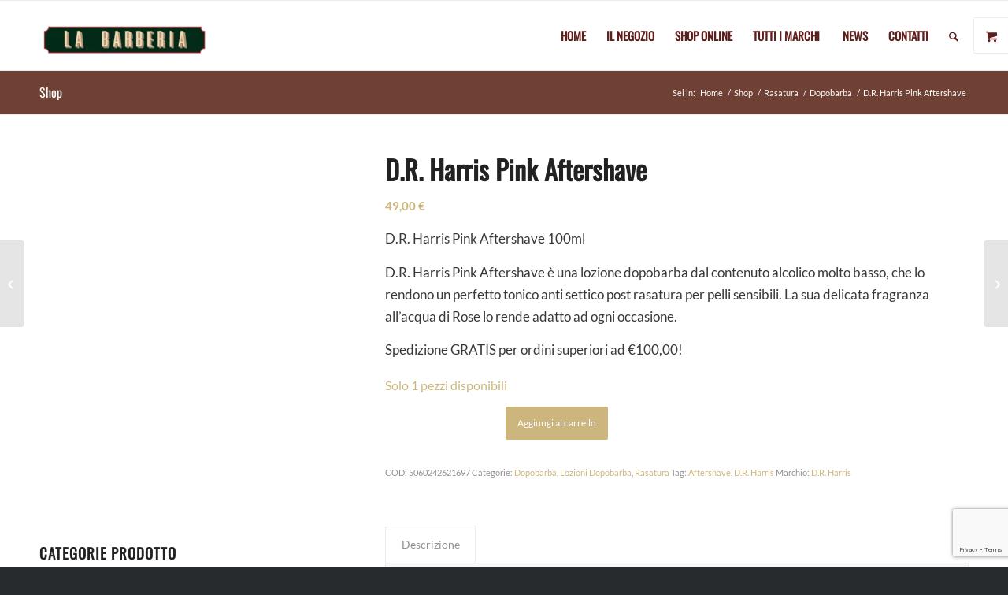

--- FILE ---
content_type: text/html; charset=UTF-8
request_url: https://www.la-barberia.it/shop/rasatura/dopobarba/lozioni-dopobarba/d-r-harris-pink-aftershave/
body_size: 83113
content:
<!DOCTYPE html>
<html lang="it-IT" class="html_stretched responsive av-preloader-disabled  html_header_top html_logo_left html_main_nav_header html_menu_right html_slim html_header_sticky html_header_shrinking_disabled html_mobile_menu_phone html_header_searchicon html_content_align_center html_header_unstick_top_disabled html_header_stretch_disabled html_elegant-blog html_av-overlay-side html_av-overlay-side-classic html_av-submenu-noclone html_entry_id_10211 html_visible_cart av-cookies-no-cookie-consent av-no-preview av-default-lightbox html_text_menu_active av-mobile-menu-switch-default">
<head><meta charset="UTF-8" /><script>if(navigator.userAgent.match(/MSIE|Internet Explorer/i)||navigator.userAgent.match(/Trident\/7\..*?rv:11/i)){var href=document.location.href;if(!href.match(/[?&]nowprocket/)){if(href.indexOf("?")==-1){if(href.indexOf("#")==-1){document.location.href=href+"?nowprocket=1"}else{document.location.href=href.replace("#","?nowprocket=1#")}}else{if(href.indexOf("#")==-1){document.location.href=href+"&nowprocket=1"}else{document.location.href=href.replace("#","&nowprocket=1#")}}}}</script><script>(()=>{class RocketLazyLoadScripts{constructor(){this.v="2.0.4",this.userEvents=["keydown","keyup","mousedown","mouseup","mousemove","mouseover","mouseout","touchmove","touchstart","touchend","touchcancel","wheel","click","dblclick","input"],this.attributeEvents=["onblur","onclick","oncontextmenu","ondblclick","onfocus","onmousedown","onmouseenter","onmouseleave","onmousemove","onmouseout","onmouseover","onmouseup","onmousewheel","onscroll","onsubmit"]}async t(){this.i(),this.o(),/iP(ad|hone)/.test(navigator.userAgent)&&this.h(),this.u(),this.l(this),this.m(),this.k(this),this.p(this),this._(),await Promise.all([this.R(),this.L()]),this.lastBreath=Date.now(),this.S(this),this.P(),this.D(),this.O(),this.M(),await this.C(this.delayedScripts.normal),await this.C(this.delayedScripts.defer),await this.C(this.delayedScripts.async),await this.T(),await this.F(),await this.j(),await this.A(),window.dispatchEvent(new Event("rocket-allScriptsLoaded")),this.everythingLoaded=!0,this.lastTouchEnd&&await new Promise(t=>setTimeout(t,500-Date.now()+this.lastTouchEnd)),this.I(),this.H(),this.U(),this.W()}i(){this.CSPIssue=sessionStorage.getItem("rocketCSPIssue"),document.addEventListener("securitypolicyviolation",t=>{this.CSPIssue||"script-src-elem"!==t.violatedDirective||"data"!==t.blockedURI||(this.CSPIssue=!0,sessionStorage.setItem("rocketCSPIssue",!0))},{isRocket:!0})}o(){window.addEventListener("pageshow",t=>{this.persisted=t.persisted,this.realWindowLoadedFired=!0},{isRocket:!0}),window.addEventListener("pagehide",()=>{this.onFirstUserAction=null},{isRocket:!0})}h(){let t;function e(e){t=e}window.addEventListener("touchstart",e,{isRocket:!0}),window.addEventListener("touchend",function i(o){o.changedTouches[0]&&t.changedTouches[0]&&Math.abs(o.changedTouches[0].pageX-t.changedTouches[0].pageX)<10&&Math.abs(o.changedTouches[0].pageY-t.changedTouches[0].pageY)<10&&o.timeStamp-t.timeStamp<200&&(window.removeEventListener("touchstart",e,{isRocket:!0}),window.removeEventListener("touchend",i,{isRocket:!0}),"INPUT"===o.target.tagName&&"text"===o.target.type||(o.target.dispatchEvent(new TouchEvent("touchend",{target:o.target,bubbles:!0})),o.target.dispatchEvent(new MouseEvent("mouseover",{target:o.target,bubbles:!0})),o.target.dispatchEvent(new PointerEvent("click",{target:o.target,bubbles:!0,cancelable:!0,detail:1,clientX:o.changedTouches[0].clientX,clientY:o.changedTouches[0].clientY})),event.preventDefault()))},{isRocket:!0})}q(t){this.userActionTriggered||("mousemove"!==t.type||this.firstMousemoveIgnored?"keyup"===t.type||"mouseover"===t.type||"mouseout"===t.type||(this.userActionTriggered=!0,this.onFirstUserAction&&this.onFirstUserAction()):this.firstMousemoveIgnored=!0),"click"===t.type&&t.preventDefault(),t.stopPropagation(),t.stopImmediatePropagation(),"touchstart"===this.lastEvent&&"touchend"===t.type&&(this.lastTouchEnd=Date.now()),"click"===t.type&&(this.lastTouchEnd=0),this.lastEvent=t.type,t.composedPath&&t.composedPath()[0].getRootNode()instanceof ShadowRoot&&(t.rocketTarget=t.composedPath()[0]),this.savedUserEvents.push(t)}u(){this.savedUserEvents=[],this.userEventHandler=this.q.bind(this),this.userEvents.forEach(t=>window.addEventListener(t,this.userEventHandler,{passive:!1,isRocket:!0})),document.addEventListener("visibilitychange",this.userEventHandler,{isRocket:!0})}U(){this.userEvents.forEach(t=>window.removeEventListener(t,this.userEventHandler,{passive:!1,isRocket:!0})),document.removeEventListener("visibilitychange",this.userEventHandler,{isRocket:!0}),this.savedUserEvents.forEach(t=>{(t.rocketTarget||t.target).dispatchEvent(new window[t.constructor.name](t.type,t))})}m(){const t="return false",e=Array.from(this.attributeEvents,t=>"data-rocket-"+t),i="["+this.attributeEvents.join("],[")+"]",o="[data-rocket-"+this.attributeEvents.join("],[data-rocket-")+"]",s=(e,i,o)=>{o&&o!==t&&(e.setAttribute("data-rocket-"+i,o),e["rocket"+i]=new Function("event",o),e.setAttribute(i,t))};new MutationObserver(t=>{for(const n of t)"attributes"===n.type&&(n.attributeName.startsWith("data-rocket-")||this.everythingLoaded?n.attributeName.startsWith("data-rocket-")&&this.everythingLoaded&&this.N(n.target,n.attributeName.substring(12)):s(n.target,n.attributeName,n.target.getAttribute(n.attributeName))),"childList"===n.type&&n.addedNodes.forEach(t=>{if(t.nodeType===Node.ELEMENT_NODE)if(this.everythingLoaded)for(const i of[t,...t.querySelectorAll(o)])for(const t of i.getAttributeNames())e.includes(t)&&this.N(i,t.substring(12));else for(const e of[t,...t.querySelectorAll(i)])for(const t of e.getAttributeNames())this.attributeEvents.includes(t)&&s(e,t,e.getAttribute(t))})}).observe(document,{subtree:!0,childList:!0,attributeFilter:[...this.attributeEvents,...e]})}I(){this.attributeEvents.forEach(t=>{document.querySelectorAll("[data-rocket-"+t+"]").forEach(e=>{this.N(e,t)})})}N(t,e){const i=t.getAttribute("data-rocket-"+e);i&&(t.setAttribute(e,i),t.removeAttribute("data-rocket-"+e))}k(t){Object.defineProperty(HTMLElement.prototype,"onclick",{get(){return this.rocketonclick||null},set(e){this.rocketonclick=e,this.setAttribute(t.everythingLoaded?"onclick":"data-rocket-onclick","this.rocketonclick(event)")}})}S(t){function e(e,i){let o=e[i];e[i]=null,Object.defineProperty(e,i,{get:()=>o,set(s){t.everythingLoaded?o=s:e["rocket"+i]=o=s}})}e(document,"onreadystatechange"),e(window,"onload"),e(window,"onpageshow");try{Object.defineProperty(document,"readyState",{get:()=>t.rocketReadyState,set(e){t.rocketReadyState=e},configurable:!0}),document.readyState="loading"}catch(t){console.log("WPRocket DJE readyState conflict, bypassing")}}l(t){this.originalAddEventListener=EventTarget.prototype.addEventListener,this.originalRemoveEventListener=EventTarget.prototype.removeEventListener,this.savedEventListeners=[],EventTarget.prototype.addEventListener=function(e,i,o){o&&o.isRocket||!t.B(e,this)&&!t.userEvents.includes(e)||t.B(e,this)&&!t.userActionTriggered||e.startsWith("rocket-")||t.everythingLoaded?t.originalAddEventListener.call(this,e,i,o):(t.savedEventListeners.push({target:this,remove:!1,type:e,func:i,options:o}),"mouseenter"!==e&&"mouseleave"!==e||t.originalAddEventListener.call(this,e,t.savedUserEvents.push,o))},EventTarget.prototype.removeEventListener=function(e,i,o){o&&o.isRocket||!t.B(e,this)&&!t.userEvents.includes(e)||t.B(e,this)&&!t.userActionTriggered||e.startsWith("rocket-")||t.everythingLoaded?t.originalRemoveEventListener.call(this,e,i,o):t.savedEventListeners.push({target:this,remove:!0,type:e,func:i,options:o})}}J(t,e){this.savedEventListeners=this.savedEventListeners.filter(i=>{let o=i.type,s=i.target||window;return e!==o||t!==s||(this.B(o,s)&&(i.type="rocket-"+o),this.$(i),!1)})}H(){EventTarget.prototype.addEventListener=this.originalAddEventListener,EventTarget.prototype.removeEventListener=this.originalRemoveEventListener,this.savedEventListeners.forEach(t=>this.$(t))}$(t){t.remove?this.originalRemoveEventListener.call(t.target,t.type,t.func,t.options):this.originalAddEventListener.call(t.target,t.type,t.func,t.options)}p(t){let e;function i(e){return t.everythingLoaded?e:e.split(" ").map(t=>"load"===t||t.startsWith("load.")?"rocket-jquery-load":t).join(" ")}function o(o){function s(e){const s=o.fn[e];o.fn[e]=o.fn.init.prototype[e]=function(){return this[0]===window&&t.userActionTriggered&&("string"==typeof arguments[0]||arguments[0]instanceof String?arguments[0]=i(arguments[0]):"object"==typeof arguments[0]&&Object.keys(arguments[0]).forEach(t=>{const e=arguments[0][t];delete arguments[0][t],arguments[0][i(t)]=e})),s.apply(this,arguments),this}}if(o&&o.fn&&!t.allJQueries.includes(o)){const e={DOMContentLoaded:[],"rocket-DOMContentLoaded":[]};for(const t in e)document.addEventListener(t,()=>{e[t].forEach(t=>t())},{isRocket:!0});o.fn.ready=o.fn.init.prototype.ready=function(i){function s(){parseInt(o.fn.jquery)>2?setTimeout(()=>i.bind(document)(o)):i.bind(document)(o)}return"function"==typeof i&&(t.realDomReadyFired?!t.userActionTriggered||t.fauxDomReadyFired?s():e["rocket-DOMContentLoaded"].push(s):e.DOMContentLoaded.push(s)),o([])},s("on"),s("one"),s("off"),t.allJQueries.push(o)}e=o}t.allJQueries=[],o(window.jQuery),Object.defineProperty(window,"jQuery",{get:()=>e,set(t){o(t)}})}P(){const t=new Map;document.write=document.writeln=function(e){const i=document.currentScript,o=document.createRange(),s=i.parentElement;let n=t.get(i);void 0===n&&(n=i.nextSibling,t.set(i,n));const c=document.createDocumentFragment();o.setStart(c,0),c.appendChild(o.createContextualFragment(e)),s.insertBefore(c,n)}}async R(){return new Promise(t=>{this.userActionTriggered?t():this.onFirstUserAction=t})}async L(){return new Promise(t=>{document.addEventListener("DOMContentLoaded",()=>{this.realDomReadyFired=!0,t()},{isRocket:!0})})}async j(){return this.realWindowLoadedFired?Promise.resolve():new Promise(t=>{window.addEventListener("load",t,{isRocket:!0})})}M(){this.pendingScripts=[];this.scriptsMutationObserver=new MutationObserver(t=>{for(const e of t)e.addedNodes.forEach(t=>{"SCRIPT"!==t.tagName||t.noModule||t.isWPRocket||this.pendingScripts.push({script:t,promise:new Promise(e=>{const i=()=>{const i=this.pendingScripts.findIndex(e=>e.script===t);i>=0&&this.pendingScripts.splice(i,1),e()};t.addEventListener("load",i,{isRocket:!0}),t.addEventListener("error",i,{isRocket:!0}),setTimeout(i,1e3)})})})}),this.scriptsMutationObserver.observe(document,{childList:!0,subtree:!0})}async F(){await this.X(),this.pendingScripts.length?(await this.pendingScripts[0].promise,await this.F()):this.scriptsMutationObserver.disconnect()}D(){this.delayedScripts={normal:[],async:[],defer:[]},document.querySelectorAll("script[type$=rocketlazyloadscript]").forEach(t=>{t.hasAttribute("data-rocket-src")?t.hasAttribute("async")&&!1!==t.async?this.delayedScripts.async.push(t):t.hasAttribute("defer")&&!1!==t.defer||"module"===t.getAttribute("data-rocket-type")?this.delayedScripts.defer.push(t):this.delayedScripts.normal.push(t):this.delayedScripts.normal.push(t)})}async _(){await this.L();let t=[];document.querySelectorAll("script[type$=rocketlazyloadscript][data-rocket-src]").forEach(e=>{let i=e.getAttribute("data-rocket-src");if(i&&!i.startsWith("data:")){i.startsWith("//")&&(i=location.protocol+i);try{const o=new URL(i).origin;o!==location.origin&&t.push({src:o,crossOrigin:e.crossOrigin||"module"===e.getAttribute("data-rocket-type")})}catch(t){}}}),t=[...new Map(t.map(t=>[JSON.stringify(t),t])).values()],this.Y(t,"preconnect")}async G(t){if(await this.K(),!0!==t.noModule||!("noModule"in HTMLScriptElement.prototype))return new Promise(e=>{let i;function o(){(i||t).setAttribute("data-rocket-status","executed"),e()}try{if(navigator.userAgent.includes("Firefox/")||""===navigator.vendor||this.CSPIssue)i=document.createElement("script"),[...t.attributes].forEach(t=>{let e=t.nodeName;"type"!==e&&("data-rocket-type"===e&&(e="type"),"data-rocket-src"===e&&(e="src"),i.setAttribute(e,t.nodeValue))}),t.text&&(i.text=t.text),t.nonce&&(i.nonce=t.nonce),i.hasAttribute("src")?(i.addEventListener("load",o,{isRocket:!0}),i.addEventListener("error",()=>{i.setAttribute("data-rocket-status","failed-network"),e()},{isRocket:!0}),setTimeout(()=>{i.isConnected||e()},1)):(i.text=t.text,o()),i.isWPRocket=!0,t.parentNode.replaceChild(i,t);else{const i=t.getAttribute("data-rocket-type"),s=t.getAttribute("data-rocket-src");i?(t.type=i,t.removeAttribute("data-rocket-type")):t.removeAttribute("type"),t.addEventListener("load",o,{isRocket:!0}),t.addEventListener("error",i=>{this.CSPIssue&&i.target.src.startsWith("data:")?(console.log("WPRocket: CSP fallback activated"),t.removeAttribute("src"),this.G(t).then(e)):(t.setAttribute("data-rocket-status","failed-network"),e())},{isRocket:!0}),s?(t.fetchPriority="high",t.removeAttribute("data-rocket-src"),t.src=s):t.src="data:text/javascript;base64,"+window.btoa(unescape(encodeURIComponent(t.text)))}}catch(i){t.setAttribute("data-rocket-status","failed-transform"),e()}});t.setAttribute("data-rocket-status","skipped")}async C(t){const e=t.shift();return e?(e.isConnected&&await this.G(e),this.C(t)):Promise.resolve()}O(){this.Y([...this.delayedScripts.normal,...this.delayedScripts.defer,...this.delayedScripts.async],"preload")}Y(t,e){this.trash=this.trash||[];let i=!0;var o=document.createDocumentFragment();t.forEach(t=>{const s=t.getAttribute&&t.getAttribute("data-rocket-src")||t.src;if(s&&!s.startsWith("data:")){const n=document.createElement("link");n.href=s,n.rel=e,"preconnect"!==e&&(n.as="script",n.fetchPriority=i?"high":"low"),t.getAttribute&&"module"===t.getAttribute("data-rocket-type")&&(n.crossOrigin=!0),t.crossOrigin&&(n.crossOrigin=t.crossOrigin),t.integrity&&(n.integrity=t.integrity),t.nonce&&(n.nonce=t.nonce),o.appendChild(n),this.trash.push(n),i=!1}}),document.head.appendChild(o)}W(){this.trash.forEach(t=>t.remove())}async T(){try{document.readyState="interactive"}catch(t){}this.fauxDomReadyFired=!0;try{await this.K(),this.J(document,"readystatechange"),document.dispatchEvent(new Event("rocket-readystatechange")),await this.K(),document.rocketonreadystatechange&&document.rocketonreadystatechange(),await this.K(),this.J(document,"DOMContentLoaded"),document.dispatchEvent(new Event("rocket-DOMContentLoaded")),await this.K(),this.J(window,"DOMContentLoaded"),window.dispatchEvent(new Event("rocket-DOMContentLoaded"))}catch(t){console.error(t)}}async A(){try{document.readyState="complete"}catch(t){}try{await this.K(),this.J(document,"readystatechange"),document.dispatchEvent(new Event("rocket-readystatechange")),await this.K(),document.rocketonreadystatechange&&document.rocketonreadystatechange(),await this.K(),this.J(window,"load"),window.dispatchEvent(new Event("rocket-load")),await this.K(),window.rocketonload&&window.rocketonload(),await this.K(),this.allJQueries.forEach(t=>t(window).trigger("rocket-jquery-load")),await this.K(),this.J(window,"pageshow");const t=new Event("rocket-pageshow");t.persisted=this.persisted,window.dispatchEvent(t),await this.K(),window.rocketonpageshow&&window.rocketonpageshow({persisted:this.persisted})}catch(t){console.error(t)}}async K(){Date.now()-this.lastBreath>45&&(await this.X(),this.lastBreath=Date.now())}async X(){return document.hidden?new Promise(t=>setTimeout(t)):new Promise(t=>requestAnimationFrame(t))}B(t,e){return e===document&&"readystatechange"===t||(e===document&&"DOMContentLoaded"===t||(e===window&&"DOMContentLoaded"===t||(e===window&&"load"===t||e===window&&"pageshow"===t)))}static run(){(new RocketLazyLoadScripts).t()}}RocketLazyLoadScripts.run()})();</script>



<!-- mobile setting -->
<meta name="viewport" content="width=device-width, initial-scale=1">

<!-- Scripts/CSS and wp_head hook -->

<!-- [BEGIN] Metadata added via All-Meta-Tags plugin by Space X-Chimp ( https://www.spacexchimp.com ) -->
<meta name="facebook-domain-verification" content="h1jnjylnv4fvkefostqufd6jn0cihs" />
<div itemtype='http://schema.org/Product' itemscope>
                        <meta itemprop='name' content='D.R. Harris Pink Aftershave' />
                        <meta itemprop='description' content='D.R. Harris Pink Aftershave 100ml

D.R. Harris Pink Aftershave è una lozione dopobarba dal contenuto alcolico molto basso, che lo rendono un perfetto tonico anti settico post rasatura per pelli sensibili. La sua delicata fragranza all’acqua di Rose lo rende adatto ad ogni occasione.

Spedizione GRATIS per ordini superiori ad €100,00!' />
                        <meta itemprop='image' content='https://www.la-barberia.it/wp-content/uploads/2022/03/d-r-harris-pink-aftershave-la-barberia-1.jpg' />
                        <div itemprop='offers' itemscope itemtype='http://schema.org/Offer'>
                            <meta itemprop='price' content='49' />
                            <meta itemprop='priceCurrency' content='EUR' />
                        </div>
                    </div>
<!-- [END] Metadata added via All-Meta-Tags plugin by Space X-Chimp ( https://www.spacexchimp.com ) -->

<meta name='robots' content='index, follow, max-image-preview:large, max-snippet:-1, max-video-preview:-1' />
<style type="text/css"></style>
<!-- Google Tag Manager by PYS -->
    <script type="rocketlazyloadscript" data-cfasync="false" data-pagespeed-no-defer>
	    window.dataLayerPYS = window.dataLayerPYS || [];
	</script>
<!-- End Google Tag Manager by PYS -->
	<!-- This site is optimized with the Yoast SEO plugin v26.8 - https://yoast.com/product/yoast-seo-wordpress/ -->
	<title>D.R. Harris Pink Aftershave - La Barberia Shop Online</title>
<style id="wpr-usedcss">@font-face{font-display:swap;font-family:Lato;font-style:normal;font-weight:400;src:url(https://fonts.gstatic.com/s/lato/v25/S6uyw4BMUTPHjx4wXg.woff2) format('woff2');unicode-range:U+0000-00FF,U+0131,U+0152-0153,U+02BB-02BC,U+02C6,U+02DA,U+02DC,U+0304,U+0308,U+0329,U+2000-206F,U+20AC,U+2122,U+2191,U+2193,U+2212,U+2215,U+FEFF,U+FFFD}@font-face{font-display:swap;font-family:Lato;font-style:normal;font-weight:700;src:url(https://fonts.gstatic.com/s/lato/v25/S6u9w4BMUTPHh6UVSwiPGQ.woff2) format('woff2');unicode-range:U+0000-00FF,U+0131,U+0152-0153,U+02BB-02BC,U+02C6,U+02DA,U+02DC,U+0304,U+0308,U+0329,U+2000-206F,U+20AC,U+2122,U+2191,U+2193,U+2212,U+2215,U+FEFF,U+FFFD}@font-face{font-display:swap;font-family:Oswald;font-style:normal;font-weight:400;src:url(https://fonts.gstatic.com/s/oswald/v57/TK3_WkUHHAIjg75cFRf3bXL8LICs1_FvsUZiZQ.woff2) format('woff2');unicode-range:U+0000-00FF,U+0131,U+0152-0153,U+02BB-02BC,U+02C6,U+02DA,U+02DC,U+0304,U+0308,U+0329,U+2000-206F,U+20AC,U+2122,U+2191,U+2193,U+2212,U+2215,U+FEFF,U+FFFD}#header .three.units{width:302.5px}#header .twelve.units{width:1210px}.av-framed-box .av-layout-tab-inner .container{width:1920px}.html_header_sidebar .av-layout-tab-inner .container{width:1920px}.boxed .av-layout-tab-inner .container{width:1920px}.av-framed-box#top .av-submenu-container{width:1920px}img:is([sizes=auto i],[sizes^="auto," i]){contain-intrinsic-size:3000px 1500px}@font-face{font-display:swap;font-family:WooCommerce;src:url('https://www.la-barberia.it/wp-content/plugins/woocommerce/assets/fonts/WooCommerce.eot');src:url('https://www.la-barberia.it/wp-content/plugins/woocommerce/assets/fonts/WooCommerce.eot?#iefix') format('embedded-opentype'),url('https://www.la-barberia.it/wp-content/plugins/woocommerce/assets/fonts/WooCommerce.woff') format('woff'),url('https://www.la-barberia.it/wp-content/plugins/woocommerce/assets/fonts/WooCommerce.ttf') format('truetype'),url('https://www.la-barberia.it/wp-content/plugins/woocommerce/assets/fonts/WooCommerce.svg#WooCommerce') format('svg');font-weight:400;font-style:normal}html{min-width:910px}html.responsive{min-width:0}.boxed#top{margin:0 auto;overflow:visible}.container{position:relative;width:100%;margin:0 auto;padding:0 50px;clear:both}.inner-container{position:relative;height:100%;width:100%}.container_wrap{clear:both;position:relative;border-top-style:solid;border-top-width:1px}.units{float:left;display:inline;margin-left:50px;position:relative;z-index:1;min-height:1px}.row{position:relative;margin-bottom:20px;clear:both}#wrap_all{width:100%;position:static;z-index:2;overflow:hidden}.boxed #wrap_all{overflow:visible}body .units.alpha,body div .first{margin-left:0;clear:left}body .units.alpha{width:100%}.boxed#top{width:1010px}.container{max-width:1010px}@media only screen and (min-width:768px) and (max-width:989px){.responsive #top{overflow-x:hidden}.responsive .boxed#top{width:782px}.responsive .container{max-width:782px}}@media only screen and (max-width:767px){.responsive .boxed #wrap_all{overflow:hidden}.responsive #top{overflow-x:hidden}.responsive #top.boxed .stretch_full,.responsive .boxed#top{width:100%;max-width:100%}.responsive #top #wrap_all .container{width:85%;max-width:85%;margin:0 auto;padding-left:0;padding-right:0;float:none}.responsive .units{margin:0}.responsive #top #wrap_all .flex_column{margin:0;margin-bottom:20px;width:100%}.responsive #top #wrap_all .flex_column:empty{margin:0}}.container:after{content:"\0020";display:block;height:0;clear:both;visibility:hidden}.clearfix:after,.clearfix:before,.flex_column:after,.flex_column:before,.widget:after,.widget:before{content:'\0020';display:block;overflow:hidden;visibility:hidden;width:0;height:0}.clearfix:after,.flex_column:after{clear:both}.clearfix,.row{zoom:1}.clear{clear:both;display:block;overflow:hidden;visibility:hidden;width:0;height:0}body div .first{margin-left:0}div .flex_column{z-index:1;float:left;position:relative;min-height:1px;width:100%}div .av_one_third{margin-left:6%;width:29.333333333333332%}a,address,aside,b,body,canvas,caption,center,code,dd,del,details,div,dl,dt,em,embed,fieldset,figcaption,figure,footer,form,h1,h2,h3,header,html,i,iframe,img,ins,label,legend,li,menu,nav,object,p,s,section,small,span,strong,summary,table,tbody,td,th,thead,time,tr,ul,video{margin:0;padding:0;border:0;font-size:100%;font:inherit;vertical-align:baseline}body figure{margin:0}aside,details,figcaption,figure,footer,header,menu,nav,section{display:block}body{line-height:1em}ul{list-style:none}table{border-collapse:collapse;border-spacing:0}*{box-sizing:border-box}.responsive body,html.responsive{overflow-x:hidden}body{font:13px/1.65em HelveticaNeue,"Helvetica Neue",Helvetica,Arial,sans-serif;color:#444;text-size-adjust:100%;-webkit-text-size-adjust:100%}h1,h2,h3{font-weight:600}#top h1 a,#top h2 a,#top h3 a{font-weight:inherit;text-decoration:none;color:inherit}#top h1 strong,#top h2 strong,#top h3 strong{color:inherit}h1{font-size:34px;line-height:1.1em;margin-bottom:14px}h2{font-size:28px;line-height:1.1em;margin-bottom:10px}h3{font-size:20px;line-height:1.1em;margin-bottom:8px}.flex_column h1 a:hover,.flex_column h2 a:hover,.flex_column h3 a:hover{text-decoration:underline}p+h1,p+h2,p+h3{margin-top:1.5em}p{margin:.85em 0}p img{margin:0}em{font-style:italic}b,strong{font-weight:700}small{font-size:80%}a{text-decoration:none;outline:0;max-width:100%}#top a:where(:not(.wp-element-button)){text-decoration:none}a:focus,a:hover,a:visited{outline:0;text-decoration:underline}p a,p a:visited{line-height:inherit}#top .avia_hidden_link_text{display:none}ul{margin-bottom:20px}ul{list-style:none;margin-left:7px}.entry-content-wrapper ul{list-style:disc}ul ul{margin:4px 0 5px 30px}ul ul li{margin-bottom:6px}.entry-content-wrapper li{margin-left:1em;padding:3px 0}.entry-content-wrapper div li{text-indent:0}a img,img{border:none;padding:0;margin:0;display:inline-block;max-width:100%;height:auto}#submit,.button,input[type=submit]{padding:9px 22px;cursor:pointer;border:none;-webkit-appearance:none;border-radius:0}[data-av_icon]:before{-webkit-font-smoothing:antialiased;-moz-osx-font-smoothing:grayscale;font-weight:400;content:attr(data-av_icon);speak:never}#top .avia-svg-icon.avia-font-svg_entypo-fontello svg:first-child{stroke:unset!important}.avia-svg-icon svg:first-child{height:1em;width:1em}#top form{margin-bottom:20px}#top fieldset{margin-bottom:20px}#top .input-text,#top input[type=email],#top input[type=input],#top input[type=number],#top input[type=password],#top input[type=search],#top input[type=tel],#top input[type=text],#top input[type=url],#top select,#top textarea{-webkit-appearance:none;border:1px solid #e1e1e1;padding:8px 6px;outline:0;font:1em HelveticaNeue,"Helvetica Neue",Helvetica,Arial,sans-serif;color:#777;margin:0;width:100%;display:block;margin-bottom:20px;background:#fff;border-radius:0}#top input[type=email]:focus,#top input[type=number]:focus,#top input[type=password]:focus,#top input[type=search]:focus,#top input[type=tel]:focus,#top input[type=text]:focus,#top input[type=url]:focus,#top textarea:focus{box-shadow:0 0 2px 0 rgba(0,0,0,.2);color:#555}#top textarea{min-height:60px;line-height:1.5em}#top label{font-weight:700;font-size:.92em}#top legend{display:block;font-weight:400;font-size:1.2em}#top select{width:100%}#top input[type=checkbox]{display:inline}#top label span,#top legend span{font-weight:400;font-size:13px;color:#444}#top textarea{width:100%}#top #wrap_all .valid .select{border:1px solid #9aa600}#top #wrap_all .error .select{border:1px solid #df653e}#top #wrap_all .ajax_alert .select{border:1px solid #ffb628}table{width:100%;padding:0;margin:0 0 20px;font-size:13px}table caption{padding:0 0 5px;width:auto;font-style:italic;text-align:right;font-size:12px}th{font-weight:700;letter-spacing:1.5px;text-transform:uppercase;text-align:left;padding:9px 12px;border-style:solid;border-width:1px;border-left:none;border-top:none}td{font-size:13px;padding:9px 12px;border-style:solid;border-width:1px;border-left:none;border-top:none}tr td:first-child,tr th:first-child{border-left-style:solid;border-left-width:1px}tr:first-child td,tr:first-child th{border-top-style:solid;border-top-width:1px}code{font-family:Monaco,"Andale Mono","Courier New",Courier,monospace}embed,iframe,object{max-width:100%}.hidden{position:absolute;top:0;visibility:hidden}.image-overlay{position:absolute;background:#fff;z-index:300;height:100%;width:100%;opacity:0}.avia_transform a .image-overlay{transition:opacity .4s ease-in-out}.avia_transform a:hover .image-overlay{opacity:.7!important}.image-overlay .image-overlay-inside{height:100%;width:100%;position:absolute;left:0;top:0}.image-overlay .image-overlay-inside:before{position:absolute;border-radius:50px;background:#000;height:80px;width:80px;line-height:80px;left:50%;top:50%;margin:-40px 0 0 -40px;z-index:500;text-align:center;color:#fff}.image-overlay .image-overlay-inside:before{content:"\E869";font-family:entypo-fontello-enfold;font-size:18px;font-weight:400}.image-overlay.overlay-type-extern .image-overlay-inside:before{content:"\E832"}.image-overlay.overlay-type-video .image-overlay-inside:before{content:"\E897"}.entry-content-wrapper a:hover .alignleft,body .alignleft{float:left;margin:4px 10px 0 0;display:block;position:relative}.entry-content-wrapper a:hover .alignright,body .alignright{float:right;margin:4px 0 0 10px;display:block;position:relative}.entry-content-wrapper a:hover .aligncenter,body .aligncenter{clear:both;display:block;margin:10px auto;padding:10px 0;position:relative}.alignleft img,.alignright img{display:block}#top .gallery a,#top .gallery a img{border:none;max-width:100%;display:block;position:relative}.avia_textblock .gallery p{display:none}.wp-caption-text{display:block;font-size:11px;font-style:italic;margin:0 auto;padding:3px 10px 5px;text-align:center;font-family:Georgia,"Times New Roman";float:none}@media print{a,p,strong{color:#000!important}a{text-decoration:underline}.entry-content a:after{content:" [" attr(href) "] "}.container{width:100%}#top{overflow-x:hidden}.boxed#top{width:100%}.container{width:100%;margin:0 auto}.units{margin:0}#top .flex_column,.container .one.units,.container .three.units,.container .twelve.units{margin:0;margin-bottom:20px;width:100%}#top.boxed .stretch_full{width:100%}.html_header_top.html_header_sticky #header{position:relative;top:0}#header_main{border-bottom:0}#commentform,#footer,#scroll-top-link,#top #main .sidebar,#top .avia-post-nav,.image-overlay,nav{display:none}.content{border:0}.boxed .container{margin:0}.avia-layerslider{display:none}#top .tab_titles{display:none}#top .tab_content{display:block;visibility:visible;z-index:3;position:relative;overflow:auto;border-style:solid;border-width:1px;border-radius:2px;left:0;width:auto;background-color:#fcfcfc;color:#666}.grid-sort-container{width:60%;margin:0 auto}#top .isotope-item{position:initial!important;top:0!important;left:0!important;transform:translate3d(0,0,0)!important}body div .avia-testimonial{display:block;float:left}.avia_transform .avia-gallery-thumb img{opacity:1}}#header{position:relative;z-index:501;width:100%;background:0 0}#header_main .container,.main_menu ul:first-child>li a{height:88px;line-height:88px}.html_header_top.html_header_sticky #main{padding-top:88px}.html_header_top.html_header_sticky #header{position:fixed}#header_main_alternate{z-index:2}#header #header_main_alternate .container{max-height:none;height:auto}#header_main_alternate .main_menu .menu li ul ul{left:207px}#header_main_alternate .avia_mega_div{right:auto;left:0}.html_header_top.html_logo_center .main_menu{text-align:center}.html_header_top.html_logo_center #header_main_alternate .main_menu ul:first-child{display:inline-block;width:auto;position:static}.html_header_top.html_logo_center .logo{left:50%;transform:translate(-50%,0)}#top nav .social_bookmarks{position:relative;top:50%;margin-top:-16px;right:0;overflow:hidden;clear:none;float:left}.avia-menu.av_menu_icon_beside{padding-right:25px;margin-right:25px;border-right-width:1px;border-right-style:solid;transition:border-color .2s ease-in-out}#header_meta{border-top:none;z-index:10;min-height:30px;border-bottom-style:solid;border-bottom-width:1px;margin-bottom:-1px}#header_meta .container{min-height:30px}#header_main{border-bottom-width:1px;border-bottom-style:solid;z-index:1}.header_bg{position:absolute;top:0;left:0;width:100%;height:100%;opacity:.95;z-index:0;transition:all .4s ease-in-out;-webkit-perspective:1000px;-webkit-backface-visibility:hidden}#top .av_minimal_header .av_ajax_search_entry{border:none}#top .av_header_transparency .main_menu ul:first-child>li>a:focus,#top .av_header_transparency .main_menu ul:first-child>li>a:hover{opacity:.8;transition:opacity .4s ease-in-out}#top .av_header_transparency.av_alternate_logo_active .logo a>img,#top .av_header_transparency.av_alternate_logo_active .logo a>svg{opacity:0}#top .av_header_transparency #header_main,#top .av_header_transparency .avia-menu.av_menu_icon_beside{border-color:transparent}#top .av_header_transparency .header_bg{background-color:transparent;opacity:0}#top .av_header_transparency .social_bookmarks li a{color:inherit}#top #header.av_header_transparency .avia_mega_div{margin-top:1px;padding-top:1px}#top .av_header_transparency .avia-menu-fx{bottom:22%;width:70%;left:15%}#top .av_header_transparency #header_meta li{border-color:rgba(255,255,255,.25);color:inherit}#top .av_header_transparency #header_meta{background:0 0;box-shadow:none;border-bottom:1px solid rgba(255,255,255,.25)}.html_header_sidebar #top #header{width:300px;position:absolute;min-height:100%;border-bottom:none}.html_header_sidebar #top #header_main{border-top:none}.html_header_sidebar #header .container{width:100%;height:auto;line-height:1.3em;padding:0;float:none;max-width:100%}.html_header_sidebar .header_bg{opacity:1}.html_header_sidebar .logo{position:relative;clear:both;padding:40px;border-bottom-style:solid;border-bottom-width:1px;height:auto;max-height:none;width:100%}.html_header_sidebar .logo img,.html_header_sidebar .logo svg{width:100%;max-height:none;padding:0;height:auto}.html_header_sidebar .main_menu{position:relative;clear:both;z-index:200}.html_header_sidebar #header .av-main-nav,.html_header_sidebar #header .av-main-nav-wrap{width:100%}.html_header_sidebar #header .av-main-nav{padding:20px 0}.html_header_sidebar #header .av-main-nav>li{float:none;display:block;margin:0 13%}.html_header_sidebar #header .av-main-nav>li>a{line-height:1.3em;height:auto;padding:15px 3px;border-bottom-style:solid;border-bottom-width:1px;margin:0 auto}.html_header_sidebar #header .av-main-nav>li>a .avia-menu-text{font-size:inherit;font-weight:400;display:block}.html_header_sidebar #header .av-main-nav>li:last-child>a{border:none}.html_header_sidebar #header .av-main-nav>li:nth-last-child(2)>a{border:none}.html_header_sidebar #header .avia-menu-fx{display:none}.html_header_sidebar .av-main-nav ul{border-top-width:1px}.html_header_sidebar #top .av-main-nav ul a{padding:12px 15px}.html_header_sidebar #main>.avia-builder-el-0{border-top:none}.html_header_sidebar #top #header .avia_mega_div>.sub-menu{border-width:1px;border-style:solid}.html_header_sidebar .container_wrap{width:100%}.html_header_sidebar #top #header .social_bookmarks{position:relative;top:0;margin:0;border-top-style:solid;border-top-width:1px;clear:both;display:table;width:100%;table-layout:fixed}.html_header_sidebar #top #header .social_bookmarks li{float:none;display:table-cell;text-align:center}.html_header_sidebar #top #header .social_bookmarks li.social_icon_1 a{border:none}.html_header_sidebar #top #header .social_bookmarks li a{width:100%;border-radius:0;border-left-style:solid;border-left-width:1px;padding:10px 0}.html_header_sidebar .container_wrap_first{float:left}.av-hamburger{padding:0;display:inline-block;cursor:pointer;font:inherit;color:inherit;text-transform:none;background-color:transparent;border:0;margin:0;overflow:visible}.av-hamburger-box{width:35px;height:24px;display:inline-block;position:relative}.av-hamburger-inner{display:block;top:50%;margin-top:-2px}.av-hamburger-inner,.av-hamburger-inner::after,.av-hamburger-inner::before{width:40px;height:3px;background-color:#000;border-radius:3px;position:absolute;transition:transform .15s ease}.av-hamburger-inner::after,.av-hamburger-inner::before{content:"";display:block}.av-hamburger-inner::before{top:-10px}.av-hamburger-inner::after{bottom:-10px}.av-hamburger--spin .av-hamburger-inner{transition-duration:.3s;transition-timing-function:cubic-bezier(0.55,0.055,0.675,0.19)}.av-hamburger--spin .av-hamburger-inner::before{transition:top .1s .34s ease-in,opacity .1s ease-in,background-color .15s ease}.av-hamburger--spin .av-hamburger-inner::after{transition:bottom .1s .34s ease-in,transform .3s cubic-bezier(.55, .055, .675, .19),background-color .15s ease}.av-hamburger--spin.is-active .av-hamburger-inner{transform:rotate(225deg);transition-delay:0.14s;transition-timing-function:cubic-bezier(0.215,0.61,0.355,1)}.av-hamburger--spin.is-active .av-hamburger-inner::before{top:0;opacity:0;transition:top .1s ease-out,opacity .1s .14s ease-out,background-color .15s ease}.av-hamburger--spin.is-active .av-hamburger-inner::after{bottom:0;transform:rotate(-90deg);transition:bottom .1s ease-out,transform .3s .14s cubic-bezier(.215, .61, .355, 1),background-color .15s ease}.av-burger-menu-main{display:none;transition:padding .3s ease-out}.js_active.html_burger_menu #avia-menu>li{display:none}.html_burger_menu #top #avia-menu .menu-item-search-dropdown,.js_active.html_burger_menu #avia-menu .av-burger-menu-main{display:block}.av-burger-menu-main{cursor:pointer}.av-burger-menu-main a{padding-left:10px}.av-hamburger strong{display:none}.av-hamburger-box{height:8px}.av-hamburger-inner,.av-hamburger-inner::after,.av-hamburger-inner::before{width:100%}.html_burger_menu #top #wrap_all .menu-item-search-dropdown>a{font-size:24px}html.av-burger-overlay-active #top .menu-item-search-dropdown>a{color:#fff}.html_header_sidebar #top div .av-burger-menu-main{display:none}.av-burger-overlay{position:fixed;width:100%;height:100%;top:0;left:0;right:0;z-index:100;display:none;overflow:hidden;opacity:0}.av-burger-overlay-bg,.av-burger-overlay-inner{position:absolute;top:0;left:0;height:100%;width:100%;min-height:700px;display:table;vertical-align:middle;text-align:center;z-index:5}.av-burger-overlay-bg{z-index:3;opacity:.9;background:#000;display:block;position:fixed}.av-burger-overlay-scroll{overflow:auto;position:absolute;height:100%;width:100%;z-index:10;-webkit-overflow-scrolling:touch}#av-burger-menu-ul li a{position:relative;display:block;transition:none}#av-burger-menu-ul li ul{background:0 0}html.av-burger-overlay-active #header_meta,html.av-burger-overlay-active #menu-item-shop.cart_dropdown,html.av-burger-overlay-active #top .social_bookmarks,html.av-burger-overlay-active .cart_dropdown{z-index:1}.av-burger-overlay-active #top .av-hamburger-inner,.av-burger-overlay-active #top .av-hamburger-inner::after,.av-burger-overlay-active #top .av-hamburger-inner::before{background-color:#fff}.av-burger-overlay-active #top #header .av-main-nav>li>a{background:0 0}.av-burger-overlay-active #scroll-top-link{z-index:150}#top #av-burger-menu-ul{display:table-cell;height:100%;width:100%;vertical-align:middle;padding:125px 0}@media only screen and (orientation:landscape) and (max-width:989px){#top #av-burger-menu-ul{vertical-align:top}}.html_header_top.html_logo_center.av-burger-overlay-active .menu-item-avia-special{z-index:150}#top #wrap_all #av-burger-menu-ul>li{opacity:0;position:relative;top:18px;transition:opacity .3s ease-out,top .3s ease-out,left .3s ease-out;transform:translate3d(0,0,0)}.avia_desktop.avia-safari #top #wrap_all #av-burger-menu-ul>li{transform:none}#top #wrap_all #header #av-burger-menu-ul>li.av-active-burger-items{opacity:1;top:0;left:0}#av-burger-menu-ul .avia-menu-fx{display:none}.html_av-overlay-side .av-burger-overlay-bg{opacity:.3;cursor:pointer}.html_av-overlay-side #top .av-burger-overlay li{margin:0}.html_av-overlay-side #top #wrap_all .av-burger-overlay li a{line-height:1.3em;height:auto;padding:15px 50px;display:block;text-align:left;text-decoration:none}.html_av-overlay-side #top .av-burger-overlay li a:hover{text-decoration:none}.html_av-overlay-side #top #wrap_all #av-burger-menu-ul>li{top:0;left:18px}.html_av-overlay-side #top #wrap_all .av-burger-overlay li li a{padding-left:70px}.html_av-overlay-side #top #wrap_all .av-burger-overlay li li li a{padding-left:90px}.html_av-overlay-side #top #wrap_all .av-burger-overlay li li li li a{padding-left:110px}.html_av-overlay-side #top #wrap_all .av-burger-overlay li li li li li a{padding-left:130px}.html_av-overlay-side .av-burger-overlay-scroll{width:350px;right:0;max-width:100%;transform:translateX(350px);transition:all .5s cubic-bezier(.75, 0, .25, 1)}.html_av-overlay-side.av-burger-overlay-active-delayed .av-burger-overlay-scroll{transform:translateX(0)}.html_av-overlay-side #top #wrap_all #av-burger-menu-ul>li{opacity:1;top:0;left:0}.html_av-overlay-side-classic #top .av-burger-overlay{font-size:1em}.html_av-overlay-side-classic #av-burger-menu-ul{vertical-align:top}.html_av-overlay-side-classic #top .av-burger-overlay li a{border-bottom-style:solid;border-bottom-width:1px}.html_av-overlay-side-classic #top .av-burger-overlay li li .avia-bullet{height:1px;display:block;position:absolute;margin-top:0;opacity:.3;border:none!important;width:7px;left:50px;top:50%}.html_av-overlay-side-classic #top .av-burger-overlay li li li .avia-bullet{left:70px}.html_av-overlay-side-classic #top .av-burger-overlay li li li li .avia-bullet{left:90px}.html_av-overlay-side-classic #top .av-burger-overlay li li li li li .avia-bullet{left:110px}.html_av-overlay-side-classic #top .av-burger-overlay li li li li li li .avia-bullet{left:130px}.html_av-submenu-hidden #av-burger-menu-ul li ul{display:none}.html_av-submenu-hidden .av-submenu-indicator{display:inline-block;padding:0 10px;font-size:11px;opacity:.5;vertical-align:top;float:right;transition:all .2s ease-out;position:absolute;right:30px;top:50%;margin-top:-9px;height:20px;line-height:20px}.html_av-submenu-hidden .av-submenu-indicator:before{content:"\E87d";font-family:entypo-fontello-enfold}.html_av-submenu-hidden .av-show-submenu>a>.av-submenu-indicator{transform:rotate(90deg)}div .logo{float:left;position:absolute;left:0;z-index:1}.logo,.logo a{overflow:hidden;position:relative;display:block;height:100%}.logo img,.logo svg{padding:0;display:block;width:auto;height:auto;max-height:100%;image-rendering:auto;position:relative;z-index:2;transition:opacity .4s ease-in-out}.logo svg{height:100%}.main_menu{clear:none;position:absolute;z-index:100;line-height:30px;height:100%;margin:0;right:0}.av-main-nav-wrap{float:left;position:relative;z-index:3}.av-main-nav-wrap ul{margin:0;padding:0}.av-main-nav{z-index:110;position:relative}.av-main-nav ul{display:none;margin-left:0;left:0;position:absolute;top:100%;width:208px;z-index:2;padding:0;box-shadow:0 8px 15px rgba(0,0,0,.1);margin-top:-1px}.av-main-nav ul li{margin:0;padding:0;width:100%}.av-main-nav ul li a{border-right-style:solid;border-right-width:1px;border-left-style:solid;border-left-width:1px}.av-main-nav ul li:last-child>a{border-bottom-style:solid;border-bottom-width:1px}.av-main-nav li{float:left;position:relative;z-index:20}.av-main-nav li:hover{z-index:100}.av-main-nav>li>ul{border-top-width:2px;border-top-style:solid}.av-main-nav>li{line-height:30px}.av-main-nav li a{max-width:none}.av-main-nav>li>a{display:block;text-decoration:none;padding:0 13px;font-weight:400;font-weight:600;font-size:13px;transition:background-color .4s ease-in-out,color .4s ease-in-out,border-color .4s ease-in-out}.av-main-nav>li>a,div #menu-item-shop.cart_dropdown{transition:none;transition:background-color .4s ease-in-out,color .4s ease-in-out,border-color .4s ease-in-out}.av_header_transparency #menu-item-shop.cart_dropdown,.av_header_transparency .av-main-nav>li>a{transition:border-color .2s ease-in-out}#top .av-main-nav ul a{width:100%;height:auto;float:left;text-align:left;line-height:23px;padding:8px 15px;font-size:12px;min-height:23px;max-width:none;text-decoration:none;font-family:inherit}#top .av-main-nav ul ul{left:-207px;top:0;margin:0;border-top-style:solid;border-top-width:1px;padding-top:0}.av-main-nav li:hover ul ul{display:none}#top .av-main-nav li:hover>ul{display:block}.avia-menu-fx{position:absolute;bottom:-1px;height:2px;z-index:10;width:100%;left:0;opacity:0;visibility:hidden}.av-main-nav li:hover .avia-menu-fx,.current-menu-item>a>.avia-menu-fx{opacity:1;visibility:visible}.avia-menu-fx .avia-arrow-wrap{height:10px;width:10px;position:absolute;top:-10px;left:50%;margin-left:-5px;overflow:hidden;display:none;visibility:hidden}.current-menu-item>a>.avia-menu-fx>.avia-arrow-wrap{display:block}.avia-menu-fx .avia-arrow-wrap .avia-arrow{top:10px}.html_main_nav_header.html_logo_left #top .main_menu .menu>li:last-child>a{padding-right:0}.main_menu .avia-bullet{display:none}#top #header .menu-item-mega-parent.current-menu-item{overflow:visible!important}#top #header .mega_menu_title a{color:inherit;font-size:17px;line-height:1.1em;padding:0;margin:0;background:0 0;border:none}#top #header .mega_menu_title a:hover{text-decoration:underline}#header .avia_mega_div{display:none;margin:-1px 0 0;right:0;position:absolute;top:100%;z-index:2;box-shadow:0 32px 60px rgba(0,0,0,.1);overflow:hidden;padding:1px 0 0;text-align:left}#header .avia_mega_div .units{padding:0 14px 0 15px;margin:0;border-right-style:dotted;border-right-width:1px}#header li:hover .avia_mega_div{display:block}#top #header .avia_mega_div li,#top #header .avia_mega_div ul{position:relative;display:block;top:auto;left:auto;height:auto}#top #header .avia_mega_div .sub-menu{overflow:hidden;width:100%;box-shadow:none;border-style:none;border-width:0;position:relative;top:0;display:block;left:0;clear:both}#top #header .avia_mega_div>.sub-menu{display:table;padding:20px 30px 30px;border-top-style:solid;border-top-width:2px}#top #header .avia_mega_div>.sub-menu>li{display:table-cell;float:none;padding-top:10px;padding-bottom:0;vertical-align:top}#top #header .avia_mega_div>.sub-menu>li>ul{padding:0}#top #header .avia_mega_div>.sub-menu>li>ul li{display:block;float:none;padding:0;margin:0;list-style-type:circle;list-style-position:inside}#top #header .avia_mega_div>.sub-menu>li>ul ul li{margin-left:15px}#top #header .avia_mega_div>.sub-menu>li>ul>li a{width:auto;float:none;display:block;border:none;padding:3px 12px;font-weight:400;height:auto;line-height:23px}#header .avia_mega_div .avia_mega_menu_columns_first{padding-left:0}#header .avia_mega_div .avia_mega_menu_columns_last{padding-right:0;border-right-style:none;border-right-width:0}.avia_mega_div .avia-bullet{margin-top:12px;left:3px;display:block;top:0}#header .mega_menu_title{margin-bottom:8px;font-size:17px;line-height:1.1em;font-weight:600;display:block}#top #menu-item-search{z-index:100}#top .menu-item-search-dropdown>a,.av_ajax_search_image,.iconfont{font-size:17px}#top .menu-item-search-dropdown>a.avia-svg-icon svg:first-child{width:auto;height:1em;position:relative;z-index:-1}#top .menu-item-search-dropdown>a.avia-svg-icon{padding-top:2px}#top #menu-item-search.menu-item-search-dropdown>a{border-left:none}#top #menu-item-search:hover>a{background:0 0;color:inherit}.avia-search-tooltip{position:absolute;z-index:9999999;padding:0;width:300px;top:85%!important;margin-left:-120px;border-radius:2px;box-shadow:0 3px 13px 0 rgba(0,0,0,.2);border-width:1px;border-style:solid}.avia-search-tooltip .avia-arrow-wrap{width:20px;height:20px;position:absolute;top:-20px;right:10px;margin-left:-10px;overflow:hidden}.avia-arrow{height:10px;width:10px;position:absolute;top:-6px;left:50%;margin-left:-5px;transform:rotate(45deg);border-width:1px;border-style:solid}.avia-search-tooltip .avia-arrow{top:15px}#top #searchform{margin:0;padding:0}#top #searchform>div{position:relative;max-width:300px}#top #searchform br{display:none}.avia-search-tooltip #searchform .av_searchform_search.avia-svg-icon{margin-top:9px}#top #s{width:100%;position:relative;padding:11px 47px 11px 5px;z-index:1;margin:0;box-shadow:none}#top #searchsubmit,.ajax_load{width:40px;height:100%;line-height:40px;padding:0;position:absolute;right:0;top:0;z-index:2;margin:0;border-radius:0;min-width:40px}.avia_mobile #top #searchsubmit,.avia_mobile .ajax_load{height:41px}.avia-search-tooltip #searchform>div{margin:16px}.ajax_load{z-index:5}.ajax_load_inner{background:var(--wpr-bg-b9f2d831-21b5-4e25-b5a1-a41a18123e4f) center center no-repeat #fff;opacity:.5;position:absolute;top:0;left:0;right:0;bottom:0}#top #searchform .ajax_search_response{line-height:1.4em;font-size:12px;margin:0}.ajax_search_response h4{padding:20px 16px 2px;font-size:14px;margin:0}.ajax_search_response h4:first-child{padding-top:0;border:none}#top div .av_ajax_search_entry{display:block;text-decoration:none;line-height:1.4em;font-size:12px;height:auto;padding:10px 16px;border-bottom-style:dashed;border-bottom-width:1px;clear:both;overflow:hidden;position:relative}#top div .av_ajax_search_entry:hover{background-color:rgba(0,0,0,.04)}#top div .av_ajax_search_entry.with_image .av_ajax_search_image{background:0 0}.av_ajax_search_content{overflow:hidden;display:block}.av_ajax_search_title{display:block;font-weight:700;text-transform:uppercase}.ajax_not_found .av_ajax_search_title{text-transform:none}.av_ajax_search_image{height:32px;line-height:32px;text-align:center;width:32px;float:left;margin-right:8px;border-radius:40px;overflow:hidden;font-size:15px}.av_ajax_search_image.avia-svg-icon svg:first-child{margin-top:9px}.av_ajax_search_image img{display:block;border:none;max-width:100%;min-height:32px;min-width:32px}.ajax_search_excerpt{font-size:12px;line-height:1.4em;display:block;margin-top:3px;font-style:italic}#top div .av_ajax_search_entry_view_all{text-align:center;font-weight:700;border:none}#top div .ajax_not_found,#top div .av_ajax_search_entry.ajax_not_found:hover{border:none;background:0 0}.title_container{position:relative}#top .title_container .container{padding-top:10px;padding-bottom:10px;min-height:56px}.title_container .main-title{margin:0;font-size:16px;position:relative;z-index:2;min-height:36px;line-height:2.3em;top:0;font-weight:400}.title_container .main-title a{text-decoration:none}.title_container .breadcrumb{z-index:10;line-height:15px;font-size:11px;position:absolute;right:50px;top:50%;margin-top:-7px}.breadcrumb a{text-decoration:none}.breadcrumb a:hover{text-decoration:underline}.breadcrumb-trail .sep,.breadcrumb-trail .trail-before,.breadcrumb-trail .trail-end,.breadcrumb-trail a{display:block;float:left;padding:0 3px}.breadcrumb-trail span{display:inline;padding:0;float:none}.breadcrumb .sep{display:block;overflow:hidden;width:8px}#top .social_bookmarks{height:30px;z-index:150;-webkit-backface-visibility:hidden;margin:0 0 0 -9px}#top .social_bookmarks li{height:100%;float:left;padding:0;transition:all .2s ease-in-out;border-right-style:solid;border-right-width:1px;display:block;width:30px}#top #header .social_bookmarks li:last-child{border-right-style:none;border-right-width:0}#top .social_bookmarks li a{float:left;width:30px;line-height:30px;display:block;margin:0;outline:0;padding:0;min-height:30px;height:100%;overflow:visible;z-index:2;position:relative;text-align:center}#top .social_bookmarks li.avia-svg-icon svg:first-child{height:1em;width:auto;margin-top:9px}#top #wrap_all .social_bookmarks,#top #wrap_all .social_bookmarks a,#top #wrap_all .social_bookmarks li{background:0 0}#top #wrap_all .social_bookmarks li a:hover{text-decoration:none}#top #wrap_all .av-social-link-facebook a:focus,#top #wrap_all .av-social-link-facebook:hover a{color:#fff;background-color:#37589b}#top #wrap_all .av-social-link-facebook a:focus svg:first-child,#top #wrap_all .av-social-link-facebook:hover a svg:first-child{stroke:#fff;fill:#fff}#top .av-logo-container .social_bookmarks li{border:none}#top .av-logo-container .social_bookmarks li a{border-radius:100px}.content,.sidebar{padding-top:50px;padding-bottom:50px;box-sizing:content-box;min-height:1px;z-index:1}.content:hover,.sidebar:hover{z-index:1}#top #main .sidebar{border-left-style:solid;border-left-width:1px;margin-left:0;float:none;width:auto;overflow:hidden;display:block;clear:none}.inner_sidebar{margin-left:50px}.content{border-right-style:solid;border-right-width:1px;margin-right:-1px}.content .entry-content-wrapper{padding-right:50px}.fullsize .content{margin:0;border:none}.fullsize .content .entry-content-wrapper{padding-right:0}.post{clear:both;width:100%;float:left;position:relative}.pagination{clear:both;padding:10px 0 50px;position:relative;z-index:3;line-height:13px;overflow:hidden}.pagination a,.pagination span{display:block;float:left;font-size:11px;line-height:13px;padding:2px 9px 1px;text-decoration:none;width:auto}#top .pagination .current,#top .pagination a{float:left;height:35px;width:35px;line-height:35px;text-align:center;padding:0;border-radius:100px;margin-right:3px;box-shadow:0 0 1px 0 rgba(0,0,0,.2)}.pagination .current{font-size:11px;padding:1px 9px;font-weight:700}#top .avia-post-nav{position:fixed;height:110px;top:50%;background:#aaa;background:rgba(0,0,0,.1);color:#fff;margin-top:-55px;padding:15px;text-decoration:none;z-index:501;transform:translate3d(0,0,0)}#top .avia-post-nav:hover{background:#222;background:rgba(0,0,0,.8)}.avia-post-nav .label{position:absolute;top:50%;height:22px;line-height:22px;margin-top:-11px;font-size:24px}.avia-post-nav .label.avia-svg-icon svg:first-child{fill:#fff;stroke:#fff;height:24px;width:auto}.avia-post-nav .entry-image{height:80px;width:80px;display:block}.avia-post-nav .entry-image img{border-radius:100px;display:block}.avia-post-prev{left:0;border-top-right-radius:4px;border-bottom-right-radius:4px}.avia-post-prev .label{left:10px}.avia-post-next{right:0;border-top-left-radius:4px;border-bottom-left-radius:4px}.avia-post-next .label{right:10px}.avia-post-next.with-image{text-align:right}.avia-post-nav .entry-info{display:block;height:80px;width:220px;display:table}.avia-post-next .entry-info{margin:0 20px 0 1px}.avia-post-prev .entry-info{margin:0 1px 0 20px}.avia-post-nav .entry-info span{display:table-cell;vertical-align:middle;font-size:13px;line-height:1.65em}.avia-post-nav .entry-info-wrap{width:1px;overflow:hidden;display:block}.avia-post-nav:hover .entry-info-wrap{width:240px}.sidebar_shadow .content,.sidebar_shadow#top #main .sidebar{border-left:none;border-right:none}.sidebar_shadow#top #main .sidebar_right.av-enable-shadow{box-shadow:inset 25px 0 25px -25px #e9e9eb}.sidebar_shadow .sidebar_right .content.av-enable-shadow{box-shadow:25px 0 25px -25px #e9e9eb}.template-page .entry-content-wrapper h1,.template-page .entry-content-wrapper h2{text-transform:uppercase;letter-spacing:1px}.content .entry-content-wrapper .entry-content-wrapper{padding-right:0;padding-left:0}.widgettitle{font-weight:600;text-transform:uppercase;letter-spacing:1px;font-size:1.1em}.widget{clear:both;position:relative;padding:30px 0;float:none}#footer .widget{padding:0;margin:30px 0;overflow:hidden}#top .widget ul{padding:0;margin:0;width:100%;float:left}#top #footer .widget ul{float:none}.widget li{clear:both}.widget ul ul li{margin-bottom:0}#footer{padding:15px 0 30px;z-index:1}#socket .container{padding-top:15px;padding-bottom:15px}#socket{font-size:11px;margin-top:-1px;z-index:1}#socket .social_bookmarks li a svg:first-child{height:11px;width:auto;margin-bottom:-2px}#socket .menu{margin-top:6px}#socket .sub_menu_socket{float:right;margin:0}#socket .sub_menu_socket div{overflow:hidden}#socket .sub_menu_socket li{float:left;display:block;padding:0 10px;border-left-style:solid;border-left-width:1px;line-height:10px}#socket .sub_menu_socket li:first-child{border:none}#socket .sub_menu_socket li:last-child{padding-right:0}#socket .copyright{float:left}.av-curtain-footer #av-curtain-footer-placeholder{display:none;pointer-events:none}.av-curtain-footer .av-curtain-footer-container{position:relative;float:left;width:100%}.av-curtain-footer.av-curtain-activated #av-curtain-footer-placeholder{clear:both;background:0 0;display:block}.av-curtain-footer.av-curtain-activated #main>:not(.av-curtain-footer-container){z-index:1;position:relative}.av-curtain-footer.av-curtain-activated .av-curtain-footer-container{width:100%;display:block;position:fixed;bottom:0;left:0;z-index:0}#scroll-top-link{position:fixed;border-radius:2px;height:50px;width:50px;line-height:50px;text-decoration:none;text-align:center;opacity:0;right:50px;bottom:50px;z-index:1030;visibility:hidden}#scroll-top-link.avia-svg-icon svg:first-child{height:15px;width:auto;margin-top:18px}#scroll-top-link.avia_pop_class{opacity:.7;visibility:visible}#socket .social_bookmarks{float:right;margin:-10px 0 0 30px;position:relative}#socket .social_bookmarks li{border-radius:300px;border:none;overflow:hidden;top:5px;position:relative}#socket .social_bookmarks li a{border-radius:300px}#socket .avia-bullet,#socket .avia-menu-fx{display:none}#scroll-top-link,#top .social_bookmarks li a,.avia-menu-fx,.avia-post-nav,.avia-post-nav .entry-info-wrap,.button{transition:all .3s ease-out}.main_menu a,.pagination a{transition:color .15s ease-out;transition:background .15s ease-out}.avia-search-tooltip,.avia_pop_class{animation:.3s cubic-bezier(.175,.885,.32,1.275) avia_pop}a:hover>svg,a>svg{transition:all .3s ease-out}a:hover .image-overlay .image-overlay-inside{animation:.5s cubic-bezier(.175,.885,.32,1.275) avia_pop_small}.av-post-swiped-overlay{position:absolute;left:0;top:0;width:100%;height:100%;opacity:1;z-index:100;background-color:#fff}.av-post-swiped-overlay.swiped-ltr{animation:3s cubic-bezier(.17,.84,.44,1) avia_swipe_ltr;width:0;left:100%}.av-post-swiped-overlay.swiped-rtl{animation:3s cubic-bezier(.17,.84,.44,1) avia_swipe_rtl;width:0}@keyframes avia_swipe_ltr{0%{width:100%;left:0}100%{width:100%;left:100%}}@keyframes avia_swipe_rtl{0%{width:100%;left:0}100%{width:100%;left:-100%}}@keyframes avia_pop{0%{transform:scale(.8)}100%{transform:scale(1)}}@keyframes avia_pop_small{0%{transform:rotate(-175deg) scale(.2)}100%{transform:rotate(0) scale(1)}}@keyframes av-load8{0%{transform:rotate(0)}100%{transform:rotate(360deg)}}@media only screen and (max-width:1024px){#top .alternate_color,#top .footer_color,#top .header_color .header_bg,#top .main_color,#top .socket_color{background-attachment:scroll}}@media only screen and (max-width:989px){.responsive.html_header_sidebar #top #header{width:27%}.responsive.html_header_sidebar #header .av-main-nav{padding:4% 0}.responsive.html_header_sidebar #header .av-main-nav>li{margin:0 10%}.responsive.html_header_sidebar #header .av-main-nav>li>a .avia-menu-text{font-size:14px}.responsive.html_header_sidebar .logo{padding:10%}.responsive #top .avia-post-prev{left:0}.responsive #top .avia-post-next{right:0}}@media only screen and (min-width:768px) and (max-width:989px){.responsive .main_menu ul:first-child>li>a{padding:0 10px}.responsive #top .header_bg{opacity:1}.responsive #main .container_wrap:first-child{border-top:none}.responsive .logo{float:left}.responsive .logo img{margin:0}.responsive body.boxed#top{max-width:100%}.responsive #top #header .av-main-nav>li>a:hover{background:0 0;color:inherit}}@media only screen and (max-width:767px){.responsive #top #main .sidebar{display:none}.sidebar_shadow .sidebar_right .content.av-enable-shadow,.sidebar_shadow#top #main .sidebar_right.av-enable-shadow{box-shadow:none}.responsive .content .entry-content-wrapper{padding:0}.responsive .content{border:none}.responsive #top .avia-post-nav{display:none}.responsive .title_container .breadcrumb{left:-2px}.responsive .title_container .main-title+.breadcrumb{position:relative;right:auto;top:-6px;margin:0;left:-2px}.responsive .pagination{padding-left:0;padding-right:0}.responsive #top .av_header_transparency.av_alternate_logo_active .logo a>img,.responsive #top .av_header_transparency.av_alternate_logo_active .logo a>svg{opacity:1}.responsive #top #wrap_all #header{position:relative;width:100%;float:none;height:auto;margin:0!important;opacity:1;min-height:0}.responsive #top #main{padding-top:0!important;margin:0}.responsive #top #main .container_wrap:first-child{border-top:none}.responsive.html_header_top.html_logo_center .logo{left:0;transform:translate(0,0);margin:0}.responsive.html_header_top #header_main .social_bookmarks{width:auto;margin-top:-16px}.responsive #top .logo{position:static;display:table;height:80px!important;float:none;padding:0;border:none;width:80%}.responsive .logo a{display:table-cell;vertical-align:middle}.responsive .logo img,.responsive .logo svg{height:auto!important;width:auto;max-width:100%;display:block;max-height:80px}.responsive #header_main .container{height:auto!important}.responsive #top .header_bg{opacity:1}.responsive #header_meta .social_bookmarks li{border-style:solid;border-width:1px;margin-bottom:-1px;margin-left:-1px}.responsive #top #header_meta .social_bookmarks li:last-child{border-right-style:solid;border-right-width:1px}.responsive #header .social_bookmarks{padding-bottom:2px;width:100%;text-align:center;height:auto;line-height:.8em;margin:0}.responsive #header .social_bookmarks li{float:none;display:inline-block}.responsive .logo img,.responsive .logo svg{margin:0}.responsive.html_header_sidebar #top #header .social_bookmarks{display:none}.responsive body.boxed#top{max-width:100%}.responsive #top #header_meta .social_bookmarks li a,.responsive #top #wrap_all .av_header_transparency .main_menu ul:first-child>li>a,.responsive #top .av_header_transparency #header_main_alternate,.responsive #top .av_header_transparency #header_meta,.responsive #top .av_header_transparency #header_meta li,.responsive .av_header_transparency #header_main .social_bookmarks li a{color:inherit;border-color:inherit;background:inherit}.responsive .av-burger-menu-main{display:block}.responsive #top #wrap_all .main_menu{top:0;height:80px;left:auto;right:0;display:block;position:absolute}.responsive .main_menu ul:first-child>li a{height:80px;line-height:80px}.responsive #top .av-main-nav .menu-item{display:none}.responsive #top .av-main-nav .menu-item-avia-special{display:block}.responsive #top #wrap_all .menu-item-search-dropdown>a{font-size:24px}.responsive #header_main_alternate{display:none}.responsive #top #header .social_bookmarks{display:none}.responsive #top #header .main_menu .social_bookmarks{display:block;position:relative;margin-top:-15px}.responsive #top .av-logo-container .avia-menu{height:100%}.responsive #top .av-logo-container .avia-menu>li>a{line-height:80px}.responsive #top #main .av-logo-container .social_bookmarks{display:none}.responsive #top #main .av-logo-container .main_menu .social_bookmarks{display:block;position:relative}.responsive #top #main .av-logo-container .main_menu{display:block}.responsive #top #header_main>.container .main_menu .av-main-nav>li>a,.responsive #top #wrap_all .av-logo-container{height:80px;line-height:80px}.responsive #top #wrap_all .av-logo-container{padding:0}.responsive #top #header_main>.container .main_menu .av-main-nav>li>a{min-width:0;padding:0 0 0 20px;margin:0;border-style:none;border-width:0}.responsive #top #header .av-main-nav>li>a,.responsive #top #header .av-main-nav>li>a:hover{background:0 0;color:inherit}.responsive.html_header_sidebar #main{border:none}.widget li{line-height:1.8em;font-size:15px}.responsive #scroll-top-link{display:none}.responsive #socket .sub_menu_socket{display:block;float:none;width:100%;clear:both;margin:0 0 0 -15px}.responsive .avia-gallery-thumb img{padding:3px}}@media only screen and (max-width:479px){.responsive.html_header_top #header_main .social_bookmarks{display:none}.responsive .avia-menu.av_menu_icon_beside{padding:0;margin:0;border:none}.responsive #top #wrap_all #header .social_bookmarks,.responsive #top #wrap_all #main .av-logo-container .social_bookmarks{display:none}}.html_elegant-blog .av-share-box{margin-bottom:0}.avia-content-slider-inner{position:relative;overflow:hidden;clear:both}.avia-content-slider-active .slide-entry-wrap{position:absolute;top:0;visibility:hidden;margin:0}#top .avia-content-slider-inner,#top .avia-content-slider-inner .slide-entry-wrap{transform-style:flat;-webkit-backface-visibility:hidden}.avia-safari .avia-content-slider-inner,.avia-safari .avia-content-slider-inner .slide-entry-wrap{-webkit-perspective:0!important}#respond{margin-top:20px}#reply-title{font-weight:600;letter-spacing:1px}#commentform label,#comments span,#reply-title small{font-size:.85em;display:block;letter-spacing:0;text-transform:none;padding-top:8px;line-height:1.5em;font-weight:400}#cancel-comment-reply-link{display:inline-block;font-size:10px}#top .comment-reply-link{font-size:11px;text-decoration:none;line-height:20px}#top .children .comment-reply-link{left:-42px;top:51px}#commentform{position:relative}#commentform p{position:relative;padding:0 0 10px;margin:0}#reply-title small a{float:right}#commentform label{position:absolute;left:245px;font-size:11px;top:0;font-weight:700}#commentform input[type=checkbox]+label{left:2.5em}#commentform div input{margin:0}#commentform .comment-form-comment label,.comment-notes{display:none}#top .comment-form-author input,#top .comment-form-email input{width:220px}#comment{width:602px;height:150px;padding:10px 7px;font-size:12px;margin:0}#reply-title{display:none}#reply-title small{display:inline}#comment{width:94%;font-size:12px}.avia-slideshow{position:relative;margin:50px 0;width:100%;clear:both;overflow:hidden}.flex_column .avia-slideshow{margin:20px 0}.avia-slideshow-inner{padding:0;margin:0;position:relative;overflow:hidden;width:100%}#top .av-default-height-applied .avia-slideshow-inner{height:0}.avia-slideshow li{padding:0;margin:0;list-style-type:none;list-style-position:outside;position:absolute;visibility:hidden;z-index:1;top:0;left:0;width:100%;clear:both;opacity:0;overflow:hidden}.avia-slideshow li:first-child{position:relative;visibility:visible;z-index:3}.avia-slideshow li img{display:block;width:100%;margin:0 auto;border-radius:3px;position:relative}.avia-slideshow li>p{margin:0}#top .avia-slideshow-arrows a{display:block;text-decoration:none;color:#fff;visibility:visible;position:absolute;width:60px;text-align:center;height:60px;line-height:62px;font-size:25px;top:50%;margin:-30px 15px 0;z-index:99;overflow:hidden;text-indent:-600%}#top .avia-slideshow-arrows a.next-slide{right:0}.avia-slideshow-arrows a:before{visibility:visible;display:block;position:absolute;z-index:100;background:#aaa;background:rgba(0,0,0,.3);top:0;left:0;right:0;bottom:0;border-radius:3px;text-align:center;line-height:62px;color:inherit}#top .avia-slideshow-arrows a.avia-svg-icon{text-indent:0;background:rgba(0,0,0,.3)}#top .avia-slideshow-arrows a.avia-svg-icon>span{text-indent:-600%}#top .avia-slideshow-arrows a.avia-svg-icon svg:first-child{margin-top:17px;stroke:#fff;fill:#fff}.prev-slide:before{text-indent:-2px;border-top-right-radius:3px;border-bottom-right-radius:3px}.next-slide:before{border-top-left-radius:3px;border-bottom-left-radius:3px;text-indent:0}.avia-slideshow-dots{position:absolute;z-index:200;width:100%;bottom:0;text-align:center;left:0;height:0}.avia-slideshow-dots a{display:inline-block;height:13.5px;width:13.5px;border-radius:14px;background:#000;opacity:.6;text-indent:100px;overflow:hidden;margin:0 1px;padding:7px;position:relative;bottom:33px;-webkit-backface-visibility:hidden}.avia-slideshow-dots a.active,.avia-slideshow-dots a:hover{opacity:.8;background:#fff}.js_active .avia-slideshow li:first-child{visibility:hidden}#top .av-video-slide,#top .av-video-slide .avia-slide-wrap{width:100%;height:100%;position:absolute;overflow:hidden}#top .av-video-slide .avia-iframe-wrap{padding:0;height:100%;margin:0}#top .av-video-slide embed,#top .av-video-slide iframe,#top .av-video-slide object,#top .av-video-slide video{max-width:none;max-height:none;width:100%;height:100%;position:absolute}#top .av-video-slide .mejs-container{height:100%!important;width:100%!important;position:absolute}.av-video-slide .mejs-mediaelement{height:100%}#top .av-video-slide .avia-slide-wrap,#top .av-video-slide iframe{background:#000}#top .av-section-with-video-bg .av-section-video-bg:after,.av-click-overlay{content:".";position:absolute;text-indent:-200px;overflow:hidden;top:0;left:0;right:0;bottom:0;z-index:11;opacity:0;background:#000}.av-click-overlay{z-index:9;bottom:30px}.avia_playpause_icon{position:absolute;height:100px;width:100px;margin:-50px 0 0 -50px;background:#000;background:rgba(0,0,0,.4);border-radius:3px;top:50%;left:50%;z-index:50;display:none;transform:scale(.7)}.avia_playpause_icon.av-pause,.avia_playpause_icon.av-play{display:block!important}#top .avia_playpause_icon:before{top:0;left:0;right:0;bottom:0;position:absolute;color:#fff;line-height:100px;text-align:center;font-size:40px}.avia_transform .avia_playpause_icon.av-pause,.avia_transform .avia_playpause_icon.av-play{animation:1.7s cubic-bezier(.175,.885,.32,1.275) avia_appear_short;opacity:0}.av-fallback-message{text-align:center;position:absolute;z-index:1000;top:45%;width:100%;left:0}.av-fallback-message span{display:inline-block;border:1px solid #e1e1e1;padding:10px;background:#fff}.avia-multi-slideshow-button{min-width:140px}#top .av-video-slide .avia-slide-wrap{background-position:center center;background-size:cover}#top .av-video-lazyload .av-click-to-play-overlay{position:absolute;left:0;top:0;width:100%;height:100%;cursor:pointer;z-index:1000}#top .av-video-lazyload .av-click-to-play-overlay .avia_playpause_icon{display:block;transition:opacity .4s ease-out}#top .av-video-lazyload .av-click-to-play-overlay:hover .avia_playpause_icon{opacity:.7}.avia-video-cookie-not-allowed #top .av-click-overlay,.avia-video-cookie-not-allowed #top .av-click-to-play-overlay,.avia-video-cookie-not-allowed #top .mejs-mediaelement{display:none!important}.avia-video-cookie-not-allowed #top .avia-slideshow.av-section-video-bg{display:none}#top div .avia-gallery{overflow:hidden;padding-bottom:2px;clear:both}#top div .avia-gallery img{float:left;border-style:solid;border-width:1px;padding:7px;width:100%;border-radius:0}#top div .avia-gallery .avia-gallery-big{display:block;overflow:hidden;padding:7px;margin-bottom:-1px;border-top-left-radius:2px;border-top-right-radius:2px;border-style:solid;border-width:1px}#top div .avia-gallery .avia-gallery-big img{padding:0;border:none}#top .avia-gallery .avia-gallery-thumb a{width:20%;opacity:1}#top #wrap_all .avia-gallery .avia-gallery-thumb a{display:inline-block;vertical-align:top}#top .avia-gallery .avia-gallery-thumb a:hover{opacity:.5}#top div .avia-gallery .avia-gallery-big-no-crop-thumb{text-align:center}#top div .avia-gallery .avia-gallery-big-no-crop-thumb img{clear:both;float:none;text-align:center}.avia-gallery .big-prev-fake{display:none}.avia-chrome .avia-gallery-thumb{display:flex;flex-direction:row;flex-wrap:wrap}.av-layout-grid-container{width:100%;table-layout:fixed;display:table;border-top-style:none;border-top-width:0}.av-layout-grid-container+.av-layout-grid-container{border-top:none}#top .av_font_icon a{color:inherit;display:block}.av_font_icon a:focus,.av_font_icon a:hover{text-decoration:none}.av_font_icon{display:block;text-align:center}#top .avia-icon-tooltip{width:250px;font-size:15px;line-height:1.6em}.avia-image-container{display:block;position:relative;max-width:100%}#ajaxresponse.hidden{visibility:visible;position:static;display:none}#top .button.av-sending-button{transition:none;background-size:32px 32px;animation:1.2s linear infinite avia-bg-move}.av-fields-with-error{padding:10px;margin-right:20px;font-size:12px;background-color:#f8f8f8;color:#c26666;border:2px solid #c26666!important;border-radius:5px}#top .ui-datepicker-title select{width:72px;float:left;font-size:12px;margin-left:3px;margin-bottom:0;border-radius:0}.av-masonry{position:relative;overflow:hidden;clear:both}.av-masonry-container{width:100.4%;float:left;clear:both;position:relative}.av-masonry-entry{position:relative;display:block;width:24.9%;float:left;clear:none;text-decoration:none;visibility:hidden;opacity:0}.av-masonry-entry .avia-arrow{border:none;top:-5px}.av-masonry-entry.av-masonry-item-loaded{opacity:1;visibility:visible}#top .av-masonry-entry:hover{text-decoration:none}.av-masonry-sort{text-align:center;padding:20px 40px;visibility:hidden;overflow:hidden}#top div.container .av-masonry .av-masonry-sort{padding:0;background:0 0;line-height:30px;margin-bottom:15px;font-size:.9em}.av-masonry-sort a{text-decoration:none}.av-masonry-sort .avia_hide_sort{display:none}.av-sort-by-term>*{display:inline-block}.avia-term-count{display:none}#top .av-current-sort-title{float:left;font-weight:400;font-size:26px}#top .av-masonry-load-more{text-align:center;text-decoration:none;text-transform:uppercase;font-weight:600;letter-spacing:1px;font-size:13px;visibility:hidden;opacity:0;overflow:hidden}#top .av-masonry-load-more.av-masonry-no-more-items{opacity:0!important;height:0;padding:0}#top .av-masonry-load-more:hover{letter-spacing:0}#top .av-masonry-entry .price,#top .av-masonry-entry .price span,#top .av-masonry-entry del,#top .av-masonry-entry ins{font-size:14px}#top .container .av-masonry{background:0 0}@media only screen and (max-width:767px){.responsive #top .av-masonry-entry{width:100%}.responsive .top_tab .tab.fullsize-tab{margin-bottom:0}}@media only screen and (min-width:480px) and (max-width:767px){.responsive #top .av-masonry-entry{width:49.9%}}@media only screen and (max-width:480px){.responsive #top .av-masonry-entry{width:100%}}#top div.avia-popup .mfp-preloader,.av-siteloader{font-size:10px;position:relative;text-indent:-9999em;margin:0 auto;border-top:2px solid rgba(0,0,0,.2);border-right:2px solid rgba(0,0,0,.2);border-bottom:2px solid rgba(0,0,0,.2);border-left:2px solid #000;animation:.8s linear infinite av-load8}#top div.avia-popup .mfp-preloader{position:absolute;background:0 0;border-top:2px solid #fff;border-right:2px solid #fff;border-bottom:2px solid #fff}#top div.avia-popup .mfp-preloader,#top div.avia-popup .mfp-preloader:after,.av-siteloader,.av-siteloader:after{border-radius:50%;width:40px;height:40px}#top div.avia-popup .mfp-s-error .mfp-preloader{background:0 0;width:100%;animation:none;white-space:nowrap;border:none;text-indent:0;font-size:17px;transition:none}#top .av-catalogue-item{text-decoration:none;padding:10px 5px;display:block;overflow:hidden}div.av-catalogue-item:hover{cursor:default}.avia-slideshow-inner li{transform-style:preserve-3d}.avia-slide-wrap{position:relative;display:block}.avia-slide-wrap>p{margin:0;padding:0}.av-share-box{width:100%;clear:both;float:left;font-size:13px;margin-top:30px;margin-bottom:-50px;padding:0}#top .av-share-box ul{margin:0;padding:0;list-style-type:none;overflow:hidden;border-style:solid;border-width:1px;display:table;text-align:center;table-layout:fixed;border-radius:3px;background:0 0}.av-share-box ul li{margin:0;padding:0;display:table-cell;border-left-style:solid;border-left-width:1px}.av-share-box ul li:first-child{border:none}.av-share-box ul li a{display:block;padding:15px 0;text-decoration:none;color:inherit;font-size:14px;transition:all .2s ease-in-out}.av-share-box ul li.avia-svg-icon svg:first-child{height:1em;width:1em;margin-bottom:-3px}.av-share-box .avia-related-tooltip{width:150px}.tab_titles{position:relative;width:100%;clear:both;float:left;z-index:5}.js_active .tab_content{visibility:hidden;clear:both;padding:10px 19px;overflow:auto;position:absolute;top:0;z-index:0;left:120%;width:100%}.js_active .tab{cursor:pointer;margin:0 -1px 0 0;display:block;float:left;z-index:2;position:relative;padding:12px 16px;top:1px;font-size:.8em;-webkit-touch-callout:none;-webkit-user-select:none;-khtml-user-select:none;-moz-user-select:none;-ms-user-select:none;user-select:none;border-style:solid;border-width:1px}.js_active .top_tab .tab{border-bottom:none;padding:12px 16px 14px}.js_active .active_tab{z-index:4;position:relative;font-weight:700}.js_active .tab_titles .tab:first-child{border-top-left-radius:2px}.js_active .tab_titles .tab:last-child{border-top-right-radius:2px}.sidebar_tab .tab_titles{width:30%;min-width:170px;max-width:250px;float:left;display:block}.sidebar_tab .tab_titles .tab{width:100%;margin:0 0 -1px;top:0}.sidebar_tab .tab_content{overflow:hidden;clear:none;left:-1px}.js_active .sidebar_tab .tab_titles .tab:last-child{border-top-right-radius:0;border-bottom-left-radius:2px}.avia-testimonial{border-right-style:dashed;border-right-width:1px;border-bottom-style:dashed;border-bottom-width:1px;padding:20px}.avia-testimonial-wrapper .avia-testimonial-row:last-child .avia-testimonial{border-bottom:none}.avia-testimonial-wrapper{display:table;margin:30px 0;clear:both;width:100%;table-layout:fixed}.avia-testimonial-row{display:table-row}body div .avia-testimonial{display:table-cell;float:none}#top .avia-slider-testimonials.avia-testimonial-wrapper{display:block;clear:both;position:relative;overflow:hidden}#top .avia-slider-testimonials.avia-testimonial-wrapper .avia-testimonial-row{display:block;width:100%;position:relative}#top .avia-slider-testimonials.avia-testimonial-wrapper .avia-testimonial{visibility:hidden;border:none;width:100%;float:none;padding:0;position:absolute;top:0}.js_active .avia-slider-testimonials.avia-testimonial-wrapper .avia-testimonial{opacity:0}#top .avia-slider-testimonials.avia-testimonial-wrapper .avia-testimonial:first-child{display:block;visibility:visible;position:relative}.avia_mobile .avia-slider-testimonials{pointer-events:none}#top .avia-slider-testimonials:not(.av-large-testimonial-slider) .avia-slideshow-arrows a:before{line-height:20px;padding-top:9px}#top .avia-slider-testimonials:not(.av-large-testimonial-slider) .avia-slideshow-arrows a.prev-slide{right:45px;margin-right:0}#top .avia-slider-testimonials:not(.av-large-testimonial-slider) .avia-slideshow-arrows a.next-slide{right:0;margin-right:0}#top .avia-slider-testimonials:hover .avia-slideshow-arrows a{opacity:.5}#top .avia-slider-testimonials .avia-slideshow-arrows a:hover{opacity:.9}@media only screen and (max-width:767px){.responsive .avia-testimonial,.responsive .avia-testimonial-row,.responsive .avia-testimonial-wrapper{display:block;width:100%;float:none}.responsive .avia-testimonial{padding:20px 0;border-right:none;margin:0}.responsive #top .avia-testimonial{border-bottom-style:dashed;border-bottom-width:1px}.responsive #top .avia-testimonial-row:last-child .avia-testimonial:last-child{border:none}.responsive #top .avia-slider-testimonials .avia-testimonial{border:none}}.avia-iframe-wrap,.avia-video{clear:both;position:relative;margin-bottom:20px}.avia-video,.avia-video iframe,.avia-video video{background-color:#000}.avia-video iframe,.js_active .avia-iframe-wrap iframe,div .avia-video .avia-iframe-wrap{position:absolute;width:100%;height:100%;left:0;top:0;padding:0}.js_active .avia-iframe-wrap{padding-bottom:56.25%;height:0}.js_active .avia-iframe-wrap{padding-bottom:178%;height:0}video{width:100%;height:auto}#top .avia-video .mejs-container,#top .avia-video .mejs-container video{height:100%!important;width:100%!important;position:absolute}#top .avia-video .av-click-to-play-overlay{position:absolute;left:0;top:0;width:100%;height:100%;cursor:pointer;z-index:1000}#top .avia-video .av-click-to-play-overlay .avia_playpause_icon{display:block;transition:opacity .4s ease-out}#top .avia-video .av-click-to-play-overlay:hover .avia_playpause_icon{opacity:.7}.avia-video{background-position:center center;background-size:cover}.ht-ctc-chat{--side:right}.ht_ctc_chat_greetings_box :not(ul):not(ol):not(.ht_ctc_default):not(.ht_ctc_defaults *){box-sizing:border-box;margin:0;padding:0}.ht_ctc_chat_greetings_box ul{margin-bottom:0;margin-top:0}.ht_ctc_modal_backdrop{animation:.2s ctc_fadeIn;backdrop-filter:blur(1px);background:rgba(0,0,0,.3);height:100vh;left:0;position:fixed;top:0;width:100vw;z-index:9}.ht_ctc_notification{animation:.25s ctc_fadeIn}@keyframes ctc_fadeIn{0%{opacity:0}to{opacity:1}}.g_header_badge_online{border-radius:50%;bottom:0;height:12px;position:absolute;right:0;width:12px;z-index:1}@media only screen and (max-width:420px){.ht_ctc_animation:has(.ht_ctc_greetings){animation-fill-mode:none!important}}.entry-content-wrapper:empty,p:empty{display:none}.avia_loading_icon{background:rgba(0,0,0,.7);width:100%;height:100%;position:fixed;top:0;left:0;margin:0;display:none;z-index:10000}#top .avia_loading_icon .av-siteloader{border-top-color:#fff;border-right-color:#fff;border-bottom-color:#fff;position:absolute;top:50%;left:50%;margin:-20px 0 0 -20px}.avia-related-tooltip{position:absolute;z-index:9999999;padding:0;width:200px;border-radius:2px;box-shadow:0 3px 13px 0 rgba(0,0,0,.1);border-width:1px;border-style:solid;padding:15px;margin-top:-10px}.avia-related-tooltip .avia-arrow-wrap{top:auto;bottom:0;position:absolute;left:50%}.avia-related-tooltip .avia-arrow-wrap .avia-arrow{border-top:none;border-left:none;top:-4px}.avia_textblock{clear:both;line-height:1.65em}.avia_textblock.av_multi_colums>p:first-child{margin-top:0}.flex_column+.avia_textblock{padding-top:50px}body .flex_column.avia-link-column{cursor:pointer}.avia-section{clear:both;width:100%;float:left;min-height:100px;position:static}.avia-section.avia-section-small{min-height:0}.av-minimum-height-100 .container{height:1500px}.avia-full-stretch{background-size:cover!important}.avia_mobile .avia-full-stretch{background-attachment:scroll!important}#top #main .avia-section .template-page{width:100%;border:none;margin-left:auto;padding-left:0;margin-right:auto}.avia-section .template-page .entry-content-wrapper{padding-right:0}.avia-section-small .content,.avia-section-small .sidebar{padding-top:20px;padding-bottom:20px}.avia-section.avia-full-stretch{border-top:none}#top .av-section-with-video-bg{border-top:none;position:relative}#top .av-section-video-bg{position:absolute;top:0;left:0;right:0;bottom:0;padding:0;margin:0;z-index:1}#top .av-section-video-bg .av-click-to-play-overlay{display:none}#top .av-section-video-bg .avia-slideshow-inner{height:100%!important}.avia_mobile #top .av-parallax-section{z-index:0;transform:translate3d(0,0,0)}.avia_mobile #top .av-parallax{position:absolute;z-index:-10}.avia_mobile #top .av-parallax .container{z-index:10}@media only screen and (max-width:1024px){.touch-device #top .avia-section.avia-bg-style-fixed{background-attachment:scroll}}.av-parallax-section{position:relative;border-top:none;overflow:hidden}.av-parallax{position:absolute;bottom:0;left:0;width:100%;height:100%;z-index:0;height:calc((100vh * .3) + 100%);will-change:transform}.js_active .av-parallax,.js_active .av-parallax-object{opacity:0}.js_active .av-parallax.enabled-parallax{opacity:1}.js_active .av-parallax-object.active-parallax,.js_active .av-parallax.active-parallax{opacity:1;transition:opacity .3s ease-in-out}fieldset{border:none}#top .entry-content-wrapper select,#top select{-webkit-appearance:none;border-radius:0;background-image:url([data-uri]);background-position:center right;background-repeat:no-repeat;border-radius:2px}#top select[multiple]{background-image:none}.content .widget:first-child,.flex_column .widget:first-child{padding-top:0;border-top:none}.content .widget .widgettitle,.flex_column .widget .widgettitle{margin-top:.85em}div .mejs-container{background:0 0}div .mejs-container{border-radius:2px;background:#313131}#top .mejs-container{height:30px}.avia-tooltip{position:absolute;z-index:9999999;padding:12px;margin-top:-18px;margin-left:-4px;background:#000;background:rgba(0,0,0,.8);color:#fff;width:140px;border-radius:2px;text-align:center}.avia-tooltip .inner_tooltip{font-size:.925em;line-height:1.65em}.avia-tooltip ul{text-align:left;list-style-position:inside}.avia-tooltip .avia-arrow{background:rgba(0,0,0,.8);border:none}.avia-tooltip .avia-arrow-wrap{width:20px;height:20px;position:absolute;bottom:-20px;left:50%;margin-left:-7px;overflow:hidden}.avia-tooltip .inner_tooltip br:first-child{display:none}.avia_transform .av-animated-generic{opacity:0}.avia_transform.avia_mobile .avia-mobile-no-animations .av-animated-generic{opacity:1}.avia_transform .av-animated-when-almost-visible,.avia_transform .av-animated-when-visible,.avia_transform .av-animated-when-visible-95{opacity:0}.avia-animate-admin-preview.avia-curtain-reveal-overlay,.avia_transform .avia-curtain-reveal-overlay,.avia_transform.avia_desktop .avia-curtain-reveal-overlay{position:absolute;left:0;top:0;width:100%;height:100%;opacity:1;z-index:100}@keyframes avia_appear_short{0%{transform:scale(.5);opacity:0}50%{opacity:1}100%{transform:scale(1);opacity:0}}@keyframes avia-bg-move{0%{background-position:-31px 0}100%{background-position:0 0}}div.woocommerce-error,div.woocommerce-message{margin:10px 0;padding:10px 10px 10px 32px;background-repeat:no-repeat;background-position:10px center}div.woocommerce-error a.button,div.woocommerce-message a.button{margin-top:0;float:right}#breadcrumb{overflow:hidden;zoom:1;margin:0 0 1em;padding:0;font-size:.92em}div.product{position:relative;margin-bottom:0}div.product .product_title{clear:none}div.product p.price{color:#7e9a47;font-size:1.3em}div.product p.price del{font-size:14px;color:#8b2121}div.product p.stock{font-size:.92em;padding:2px 0 0}div.product div.images{float:left;width:47%}div.product div.images img{padding:6px;display:block;width:100%;height:auto}div.product div.images div.thumbnails{padding-top:10px;zoom:1}div.product div.images div.thumbnails a{float:left;width:30.75%;margin-right:3.8%}div.product div.images div.thumbnails a img{width:100%;height:auto}div.product div.images div.thumbnails a.last{margin-right:0}div.product div.images div.thumbnails a.first{clear:both}div.product div.summary{float:right;width:48%}div.product div.social{text-align:right;margin:0 0 1em}div.product div.social span{margin:0 0 0 2px}div.product div.social span span{margin:0}div.product div.social iframe{float:left;margin-top:3px}div.product .woocommerce-tabs{clear:both;padding:1em 0 0;margin:0 0 1em}div.product .woocommerce-tabs ul.tabs{border-top-left-radius:2px;border-top-right-radius:2px;overflow:hidden;zoom:1;margin:0;padding:4px 4px 0;list-style:none}div.product .woocommerce-tabs ul.tabs li{float:left;margin:0;font-size:.92em;margin-right:-1px}div.product .woocommerce-tabs ul.tabs{position:relative;top:1px;z-index:10}#top div div.product .woocommerce-tabs ul.tabs li.active a{border-style:solid;border-width:1px;border-bottom:none;padding:9px 20px 10px;position:relative}div.product .woocommerce-tabs ul.tabs li.active{position:relative}div.product .woocommerce-tabs .panel{padding:15px 15px 0;border-bottom-left-radius:3px;border-bottom-right-radius:3px}.js_active .woocommerce-tabs .panel{display:none}.stock{color:#7e9a47}p.cart{float:right}form.cart{margin-bottom:24px;overflow:hidden;zoom:1}form.cart div.quantity{float:left;margin:0 4px 0 0}form.cart table{font-size:12px}form.cart table td{padding:4px 4px 4px 0}form.cart table div.quantity{float:none;margin:0;width:72px}form.cart table small.stock{display:block;float:none}form.cart .variations label{font-weight:700}form.cart .variations select{width:100%;float:left}form.cart .button{vertical-align:middle;float:left;margin:2px 0}.products ul,ul.products{margin:0 0 14px;padding:0;list-style:none}.related{overflow:hidden;zoom:1}.related ul,.related ul.products{float:none}.related ul li,.related ul.products li{width:48%}.related ul li img,.related ul.products li img{width:100%;height:auto}ul.products{clear:both;margin-left:0;padding-left:0}ul.products li{float:left;margin:0 3.8% 20px 0;padding:0;position:relative;width:22.05%;margin-left:0}div .product a,div .products li a{text-decoration:none}ul.products li a img{width:100%;height:auto;display:block;margin:0 0 8px}ul.products li strong{display:block}ul.products li .price{color:#7e9a47;display:block;font-weight:400}ul.products li .price del{font-size:10px;line-height:10px;margin:-2px 0 0;display:block}ul.products li .price .from{font-size:10px;line-height:10px;margin:-2px 0 0;display:block}ul.products li.first{clear:both}ul.products li.last{margin-right:0}.woocommerce-ordering{margin-bottom:24px}#review_form #submit.loading,a.button.loading,button.button.loading,input.button.loading{opacity:.5}#review_form #submit.loading:before,a.button.loading:before,button.button.loading:before,input.button.loading:before{content:"";position:absolute;height:16px;width:16px;top:.35em;right:-26px;text-indent:0}#review_form #submit.added:before,a.button.added:before,button.button.added:before,input.button.added:before{content:"";position:absolute;height:16px;width:16px;top:.35em;right:-26px;text-indent:0}#review_form #submit:hover,a.button:hover,button.button:hover,input.button:hover{text-decoration:none}.cart .button,.cart input.button{float:none;border-bottom-style:solid;border-bottom-width:1px}#top .quantity .no-spin-num::-webkit-inner-spin-button{-webkit-appearance:none;margin:0}#top .quantity .no-spin-num{-moz-appearance:textfield}.woocommerce-page .button{min-width:110px;padding:15px;line-height:1em;margin:4px 2px 0 0;float:left;font-size:12px;width:auto;vertical-align:middle;text-align:center;text-decoration:none;border:none;cursor:pointer;font-family:inherit;border-radius:2px}#reviews h2 small{float:right;font-size:15px;line-height:21px;margin:10px 0 0}#reviews h2 small a{text-decoration:none}#reviews h3{margin:0}#reviews #respond{margin:0;border:0;padding:0}#reviews #comment{height:75px}#reviews #comments h2{clear:none}.star-rating{float:right;width:80px;height:16px;background:var(--wpr-bg-cc11d428-9341-4d3e-bb3b-359130e4b43a) left 0 repeat-x}.star-rating span{background:var(--wpr-bg-6e6065fc-1c4f-46fa-932c-1ebfa27eb9d7) left -32px repeat-x;height:0;padding-top:16px;overflow:hidden;float:left}#reviews .star-rating{margin:10px 0 0}#review_form #respond{overflow:hidden;zoom:1;margin:0;padding:10px 20px 20px}#review_form #respond p{margin:0 0 10px}p.stars{overflow:hidden;zoom:1}p.stars span{width:80px;height:16px;position:relative;float:left;background:var(--wpr-bg-88a7cd9f-223a-42cf-8249-8b8dd33fab1b) left 0 repeat-x}p.stars span a{float:left;position:absolute;left:0;top:0;width:16px;height:0;padding-top:16px;overflow:hidden}p.stars span a:focus,p.stars span a:hover{background:var(--wpr-bg-46d40aa4-a20a-4273-b2fd-beda5d65fd6a) left -16px repeat-x}p.stars span a.active{background:var(--wpr-bg-6802b9ba-3677-423a-a8bd-cc126b7f3d23) left -32px repeat-x}p.stars span a.star-1{width:16px;z-index:10}p.stars span a.star-2{width:32px;z-index:9}p.stars span a.star-3{width:48px;z-index:8}p.stars span a.star-4{width:64px;z-index:7}p.stars span a.star-5{width:80px;z-index:6}table.shop_table{margin:0 -1px 24px 0;text-align:left;width:100%;border-radius:5px}table.shop_table th{font-size:12px;font-weight:700;line-height:18px;padding:9px 12px}table.shop_table td{padding:6px 12px;vertical-align:middle}table.shop_table td a.button{margin:0 3px}table.cart img{width:32px;height:auto}ul.cart_list,ul.product_list_widget{list-style:none;padding:0;margin:0}ul.cart_list li,ul.product_list_widget li{padding:4px 0;margin:0;overflow:hidden;zoom:1}ul.cart_list li a,ul.product_list_widget li a{display:block;font-weight:700}ul.cart_list li img,ul.product_list_widget li img{float:left;margin-right:4px;width:32px;height:auto}.widget_shopping_cart .total{border-top:3px double #ddd;padding:4px 0 0;margin:0}.widget_shopping_cart .buttons{overflow:hidden;zoom:1}a.remove{display:block;height:16px;width:16px;text-indent:-9999px;background:var(--wpr-bg-f289802f-6ce2-4945-ad95-b9c9c097ba3b) #ccc}.cart td,.cart th{vertical-align:middle}td.actions{text-align:right}td.actions .button.alt{float:right;margin:2px 0 0 6px}td.quantity{min-width:80px}.quantity input{margin-left:0;margin-right:0}.quantity input.qty{width:20px;display:inline;padding:1px 5px 2px;line-height:1em;vertical-align:middle;margin:0}.quantity input.minus,.quantity input.plus{padding:4px;vertical-align:middle;line-height:1em;border:none;width:20px;cursor:pointer;margin:0;display:inline;border:0}.quantity input.minus{border-top-left-radius:5px;border-bottom-left-radius:5px}.quantity input.plus{border-top-right-radius:5px;border-bottom-right-radius:5px;float:none}.cart input{width:100px;margin:0;vertical-align:middle;line-height:1em}#top.woocommerce-page select{width:95%;min-width:0;margin:0}.avia-webkit #top.woocommerce-page select{padding-right:30px}#top form.register{padding:20px;margin:20px 0;text-align:left;border-radius:5px;border-style:solid;border-width:1px}#top form.register{padding-bottom:50px}.addresses .title{overflow:hidden;zoom:1}.addresses .title h3{float:left}td select{margin:0;min-width:100px}#top button:disabled{opacity:.4;cursor:not-allowed}.cart_dropdown{position:absolute;right:-60px;height:46px;width:46px;line-height:46px;text-decoration:none;text-align:center;top:50%;margin:-23px 0 0;border-radius:2px;border-style:solid;border-width:1px;font-weight:400;z-index:101;transition:all ease-in-out .8s}.html_visible_cart .cart_dropdown{right:-2px}.html_visible_cart .av-burger-menu-main{padding-right:25px}.cart_dropdown_first{line-height:38px;padding:0}.cart_dropdown_first .cart_dropdown_link{display:block;padding:0;text-decoration:none;line-height:44px;font-size:15px;position:absolute;z-index:2;width:100%;height:100%}.cart_dropdown_first .cart_dropdown_link.avia-svg-icon>.av-cart-container{margin-top:3px}.cart_dropdown_first .cart_dropdown_link svg:first-child{height:1em;width:auto}#top .cart_list.product_list_widget{background:0 0}.cart_dropdown .dropdown_widget{clear:both;position:absolute;right:7px;top:0;width:280px;line-height:18px;display:none;padding-top:54px}.cart_dropdown .dropdown_widget .widget_shopping_cart_content{padding:0;box-shadow:0 10px 15px rgba(0,0,0,.1);overflow:hidden;border-style:solid;border-width:1px;text-align:left;border-radius:2px}.cart_dropdown .dropdown_widget .avia-arrow{top:49px;left:auto;margin-left:0;border-bottom:none;border-right:none;right:10px}.cart_dropdown_first:hover .dropdown_widget{display:block}.dropdown_widget .cart_list{border:none}div .dropdown_widget .cart_list li{padding:10px 12px;border-bottom-width:1px;border-bottom-style:dotted;border-top:none;font-size:11px;position:relative}.dropdown_widget .cart_list li.empty{border-bottom:none;text-align:center;font-weight:700}.dropdown_widget ul.cart_list li a{display:block;font-weight:700;float:none;text-decoration:none}.dropdown_widget ul.cart_list li a img{float:right;display:block;background:#fff;border:1px solid #e1e1e1;padding:2px;margin:0 0 0 10px;width:55px;height:auto}.dropdown_widget .quantity{overflow:hidden}#top .dropdown_widget .total{font-size:13px;border:none}.dropdown_widget .buttons{border-top-style:solid;border-top-width:1px}.cart_dropdown .dropdown_widget .widget_shopping_cart_content p{font-size:11px;padding:10px;margin:0;overflow:hidden}#top .dropdown_widget .buttons .button{width:43%;float:left;margin:0;background:0 0;padding:2px;font-weight:600;text-align:center}#top .dropdown_widget .buttons .button.checkout{float:right}#menu-item-shop.cart_dropdown{right:0;top:0;margin:0;height:auto;border-top:none;border-radius:0;width:auto;position:relative;float:left}.av_menu_icon_beside+#menu-item-shop.cart_dropdown{right:26px}.html_header_top #menu-item-shop.cart_dropdown{border-bottom:none}#menu-item-shop .cart_dropdown_link{background:0 0;margin:0;left:0;color:inherit;position:relative;width:auto;transition:color .15s ease-out;padding:0 38px;float:left;line-height:88px}#menu-item-shop .dropdown_widget{right:-1px;top:100%;padding:0;margin-top:-1px}#menu-item-shop .dropdown_widget .avia-arrow{top:-5px;right:40px}#top .av_header_transparency #menu-item-shop.cart_dropdown{border-color:transparent}#header_main #menu-item-shop .added_to_cart_notification{top:100%;right:-1px}#header_main #menu-item-shop .added_to_cart_notification .avia-arrow{right:39px}.html_header_sidebar #menu-item-shop.cart_dropdown{width:100%;margin:0;right:0;border-right:none;height:46px;position:absolute;opacity:1}.html_header_sidebar #menu-item-shop.cart_dropdown .cart_dropdown_link{width:100%;line-height:46px}.thumbnail_container{transition:all linear .3s}#top .screen-reader-text{display:none}.products .product h2,.products .product h3,h2.woocommerce-loop-product__title{padding-top:5px;font-size:1em;line-height:1.3em;font-weight:400;margin:0}ins{text-decoration:none}#top .price,#top .price span,#top del,#top ins{display:inline;text-decoration:none;font-size:15px;line-height:24px;font-weight:600}#top .price,div .stock{color:#7e9a47}#top .price .from{font-weight:400;padding-right:2px}#top #wrap_all ins{color:#7e9a47}#top #wrap_all del{text-decoration:line-through;font-weight:400;color:#8b2121}#top #wrap_all ins:before{content:"\2219";text-decoration:none;display:inline-block;padding:0 7px 0 3px;font-size:20px;line-height:12px}.single-product-main-image .thumbnails{margin-top:10px;width:104%}#top .single-product-main-image .thumbnails a{float:left;width:31.3%;margin:0 4px 4px 0;clear:none;position:relative;padding:4px}.single-product-main-image .images>a{border-radius:2px}.single-product-main-image img{display:block}.template-shop .single-product-main-image .images a{border-style:solid;border-width:1px}.cart-loading{border-radius:100px;position:absolute;height:60px;width:60px;left:50%;top:48%;margin:-30px 0 0 -30px;background:var(--wpr-bg-5f898e56-f15a-4cbf-8291-ef62f540ffcb) center center no-repeat #fff;display:none;opacity:.9;-webkit-backface-visibility:hidden;transition:all .3s ease-in-out;transform:scale(.3)}.adding-to-cart-loading:hover .cart-loading{display:block;opacity:.9;transform:scale(1)}#top .added-to-cart-check .cart-loading{transform:scale(0);background:var(--wpr-bg-770fc924-af37-4d20-a037-e58652fb33ca) center center no-repeat #fff}#top .added-to-cart-check:hover .cart-loading{display:block;opacity:.9;transition-delay:0.3s;transform:scale(1)}.avia_transform .added-to-cart-check .cart-loading{display:block;opacity:0;transition-delay:0.3s}.thumbnail_container .rating_container .star-rating{float:none;margin:0 auto}#top .woocommerce-ordering{position:absolute;right:0;margin:0;z-index:20;top:50%;margin-top:-23px;width:25%;min-width:200px}.products .product.first{clear:both}#top #main .products .product.last,#top .products .product.last{margin-right:0}div .products .product{float:left;margin:0 1% 1% 0;padding:0;position:relative;width:24.25%;margin-left:0}div .products .product a,div .products .product a img{display:block;overflow:hidden;border-radius:1px}div .products .product a:hover{text-decoration:none}.shop_columns_3 .products .product{margin:0 1% 1% 0;width:32.6%}#top .inner_product_header{padding:10px 15px 15px;clear:both;position:relative;border-top-style:solid;border-top-width:1px;min-height:91px}.inner_product_header .avia-arrow{border-bottom:none;border-right:none;z-index:1000;top:-5px;margin-left:-6px}.thumbnail_container .rating_container{padding:5px;width:100px;position:absolute;bottom:20px;background:rgba(0,0,0,.2);border-radius:3px;left:50%;margin-left:-50px;opacity:0;transition:all .3s ease-in-out}.inner_product:hover .rating_container{opacity:1}.thumbnail_container{display:block;position:relative;overflow:hidden}#top .thumbnail_container img{margin:0;display:block;width:100%;height:auto;border-bottom-right-radius:0;border-bottom-left-radius:0}.avia_cart_buttons{width:100%;z-index:9;padding:0;position:relative;-webkit-perspective:1000px;-webkit-backface-visibility:hidden}#top .avia_cart_buttons .button{min-width:50px;float:left;width:49%;text-align:center;border-radius:0;padding:11px 2px;font-size:11px;font-weight:600;line-height:15px;margin:0}#top .avia_cart_buttons .button:last-child{float:right}.avia_cart_buttons{opacity:.2;border-top-width:1px;border-top-style:solid;padding:10px;overflow:hidden;transition:all .3s ease-in-out}.inner_product:hover .avia_cart_buttons{opacity:1}.inner_product{border-style:solid;border-width:1px;border-radius:2px;overflow:hidden}.alternate_color .inner_product{border-radius:3px}#top .avia_cart_buttons .button{background:0 0;padding:3px}#top .avia_cart_buttons .button>span{font-size:14px;position:relative;top:1px;font-weight:400}#top .avia_cart_buttons .button>span.avia-svg-icon{top:3px}#top .avia_cart_buttons .avia-svg-icon svg:first-child{height:14px;width:auto}.button-mini-delimiter{position:absolute;border-left-style:solid;border-left-width:1px;left:50%;height:14px;top:50%;margin-left:-4px;margin-top:-6px}.single-product .template-shop{padding-top:50px}.template-shop .images a{display:block;position:relative;padding:5px}#top .template-shop .images a img{display:block;position:relative;border:0;padding:0}.template-shop div.product div.images{width:100%;float:none;margin:0}.template-shop div.product div.summary{width:100%;float:none;padding-bottom:10px}.summary .cart{float:none;clear:both;position:relative;z-index:2}.template-shop .product_meta{clear:both;font-size:11px;position:relative;top:8px}#top .product div.images img{display:block;width:100%;height:auto}#top .variations_form,#top div.product .woocommerce-tabs .panel{border-style:solid;border-width:1px}#top div.product .woocommerce-tabs{clear:both;padding:50px 0 0;margin:0 0 30px}#top .woocommerce-tabs h2{font-size:16px}#top .woocommerce-tabs .tabs li a{cursor:pointer;margin:0 -1px 0 0;display:block;float:left;z-index:2;position:relative;padding:12px 16px;top:0;font-size:.9em;-webkit-touch-callout:none;-webkit-user-select:none;-khtml-user-select:none;-moz-user-select:none;-ms-user-select:none;user-select:none;border-style:solid;border-width:1px}#top .woocommerce-tabs .tabs li.active{z-index:4;position:relative;font-weight:700}#top .woocommerce-tabs .tabs li:first-child a{border-top-left-radius:2px}#top .woocommerce-tabs .tabs li:last-child a{border-top-right-radius:2px}#top div div.product .woocommerce-tabs ul.tabs li a{white-space:nowrap;border-style:solid;border-width:1px;border-bottom:none;padding:9px 20px 10px;position:relative}#top div.product .woocommerce-tabs ul.tabs{border-bottom:none;overflow:visible;width:100%;float:left;zoom:1;margin:0;padding:0;list-style:none}#top div.product .woocommerce-tabs ul.tabs a{float:left;padding:10px 20px;background:0 0;text-decoration:none}#top div div.product .woocommerce-tabs .panel{padding:15px;border-bottom-left-radius:3px;border-bottom-right-radius:3px;overflow:hidden}.related.products{zoom:1;clear:both;overflow:visible}#top .related.products .content{width:100%;float:none;clear:both;padding:0;margin:0}#top .product_column_4 .products .product{margin:0 1% 1% 0;width:24.25%}#top .related.products h2{font-size:18px}#top.single-product h2.woocommerce-loop-product__title{font-size:1em;text-transform:none}.single .product_column{margin:30px 0;clear:both;float:left;width:100%}.shipping_address{clear:both}div table.shop_table td{padding:6px 12px;vertical-align:middle}#top table.shop_table .actions .button{min-width:182px;width:182px;margin:3px 0 3px 7px}.cart_totals table{border-top-style:solid;border-top-width:1px}#top div td.actions .button.alt{float:right;margin:3px 0 3px 6px}form.cart{margin-bottom:44px;overflow:hidden;zoom:1}div form.cart table{font-size:12px;width:100%;text-align:center;margin:10px 0}#top div form.cart table .price{display:table-cell}table div.quantity{float:none;margin:0 auto;width:130px}div form.cart div.quantity{float:left;margin:0 3% 5px 0;min-width:130px}#top .variations_form{margin-bottom:0;border-radius:2px;padding:0 15px;position:relative;overflow:visible}#top .variations_form>table{margin:20px 0}#top .variations{border:none;background:0 0;margin:0}#top .variations select{min-width:100px}#top .variations td,#top .variations th{padding:4px 10px;border:none;vertical-align:top}#top .variations th.label{width:77px;text-align:center;text-transform:capitalize}#top .variations td.label{width:77px}#top .variations .label label{margin-top:5px;text-align:right}#top .variations td:nth-child(2){text-align:left}div a.remove{display:block;height:18px;width:18px;text-indent:-9999px;background:var(--wpr-bg-3088e310-ee9d-439d-88ff-1e8be7eaf974) #ccc;border-radius:100px;border-style:solid;border-width:1px}.summary .cart{margin-bottom:0}#top div .quantity input.minus,#top div .quantity input.plus{padding:0;vertical-align:middle;line-height:41px;border:none;width:43px;height:43px;cursor:pointer;margin:0;display:inline;border:0;border-radius:0;-webkit-appearance:none;background-color:#f8f8f8;border:1px solid #e1e1e1;color:#666;background-image:var(--wpr-bg-b4c74573-baed-4d57-b183-3acff6b854c5);background-repeat:repeat-x;outline:0}#top div .quantity input.plus{border-left:none}#top div .quantity input.minus{border-right:none}#top div .quantity input.qty{height:43px;width:43px;display:inline;padding:0 5px;line-height:41px;vertical-align:middle;margin:0;text-align:center}#top .actions .button[name=update_cart]{float:right;margin-right:0}#top .actions .button[name=update_cart]:disabled{opacity:.4;cursor:not-allowed}.sort-param{float:left;position:relative;z-index:100;margin:0 13px 13px 0;padding:0;font-size:11px;-webkit-perspective:1000px;-webkit-backface-visibility:hidden}.sort-param:hover{z-index:101}.sort-param li{position:relative;margin:0;display:block;z-index:100}.sort-param>li>a,.sort-param>li>span{border-width:1px;border-style:solid;display:block;line-height:31px;background-image:var(--wpr-bg-4731baa8-57d1-485c-9def-8f5dcfc9bb1f);background-repeat:repeat-x;background-position:top left}.sort-param>li:hover>a{box-shadow:inset 1px 1px 2px rgba(0,0,0,.1)}.sort-param>li>span{padding:0 40px 0 10px;cursor:default;background:var(--wpr-bg-547e228b-7168-4f81-841f-035c55b55620) right center no-repeat}.sort-param>li>a{width:33px;overflow:hidden;height:33px;text-indent:200%;background:var(--wpr-bg-3f0e2cd1-44f8-479c-8a3f-05854880ba5a) center -1px no-repeat}.sort-param ul{margin:0;padding:10px 15px;border-width:1px;border-style:solid;position:absolute;left:0;top:35px;display:none;min-width:167px}.sort-param ul li{margin-left:10px}.sort-param>li:hover ul{display:block;box-shadow:0 6px 14px 0 rgba(0,0,0,.1)}.sort-param ul a{text-decoration:none;display:block;padding-left:6px}.avia-bullet{display:block;position:absolute;height:0;width:0;top:51%;margin-top:-3px;left:-3px;border-top:3px solid transparent!important;border-bottom:3px solid transparent!important;border-left:3px solid green}.clear{clear:both}dd,dt{float:left}dt{clear:both}dl{padding-bottom:10px;overflow:hidden}#top div.woocommerce-error,#top div.woocommerce-message{margin:0 0 50px;padding:32px 45% 32px 36px;background-repeat:no-repeat;background-position:10px center;overflow:hidden;position:relative;border-radius:2px}#top div.woocommerce-error a.button,#top div.woocommerce-message a.button{margin-top:0;float:right;color:#fff;position:absolute;right:22px;top:50%;margin-top:-19px;text-align:center;background:rgba(0,0,0,.2);border-radius:2px}#top div.woocommerce-error a.button:hover,#top div.woocommerce-message a.button:hover{background:rgba(0,0,0,.5)}#top div.woocommerce-error{border-color:#941210;background-color:#f0dcdb;color:#941210}#top div.woocommerce-message{border-color:#8baf5b;background-color:#e0f1b5;color:#4f5f39}#top div.woocommerce-error a{color:#941210}#top div.woocommerce-message a{color:#4f5f39}#top div div.woocommerce-message a.button{text-decoration:none;width:20%;min-width:90px}.quantity input{border-width:1px;border-style:solid}div .star-rating{float:right;width:80px;height:16px;background:var(--wpr-bg-cc11d428-9341-4d3e-bb3b-359130e4b43a) left 0 repeat-x}#top div .star-rating span{background:var(--wpr-bg-6e6065fc-1c4f-46fa-932c-1ebfa27eb9d7) left -32px repeat-x;height:0;padding-top:16px;overflow:hidden;float:left}#top div p.stars span{width:80px;height:16px;position:relative;float:left;background:var(--wpr-bg-88a7cd9f-223a-42cf-8249-8b8dd33fab1b) left 0 repeat-x}#top div p.stars span a:focus,#top div p.stars span a:hover{background:var(--wpr-bg-c8ca888b-0a04-401b-8f81-13d7294dd140) left -16px repeat-x}div .woocommerce-tabs .star-rating{background:var(--wpr-bg-a09efcbb-cc90-41a9-bdda-d4e8f0a9c0fa) left 0 repeat-x}#top #commentform p,#top #review_form p.stars{padding:0;margin:0 0 10px}#top #commentform p{padding:2px}#top .woocommerce-tabs div .star-rating span{background:var(--wpr-bg-871071d5-61b1-45ce-80e1-ff995eb67b32) left -32px repeat-x}#top #reviews h2{font:10px/17px HelveticaNeue,"Helvetica Neue",Helvetica,Arial,sans-serif;font-weight:700;text-transform:uppercase;letter-spacing:1.5px}#top #reviews h2 span{display:inline}div #reviews .star-rating{margin:0 13px 0 0}#top #commentform .comment-form-rating label{position:relative;left:auto;display:block;font-size:11px;top:auto}div #reviews #comment{height:125px}div #review_form #respond{overflow:hidden;zoom:1;border:none;margin:0;padding:0}#top div #commentform .comment-form-comment label{display:none}#top .widget_product_categories ul{overflow:hidden;padding:0;margin:0}.widget_product_categories li{font-size:10px;font-style:italic;padding:1px}.widget_product_categories li a{padding:0 0 0 9px;background:var(--wpr-bg-7552767e-aed5-4696-922a-f6e1eef29678) left center no-repeat}.widget_product_categories .children li{padding:2px 0 2px 10px}.widget_product_categories li a{font-size:12px;font-style:normal}div ul.product_list_widget li{padding:8px 0;margin:0;overflow:hidden;zoom:1;font-size:11px;border-top-style:dotted;border-top-width:1px;position:relative}#top div ul.product_list_widget li a{display:block;font-weight:700;font-size:12px;line-height:1.5em!important;height:auto!important}div ul.product_list_widget li img{float:right;margin-left:4px;width:32px;padding:2px;height:auto}div ul.product_list_widget .star-rating{float:none;position:relative;margin:3px 0 0}div .widget_shopping_cart .total{border-top:none;padding:4px 0 0;margin:0}.widget_shopping_cart .total strong{min-width:40px;display:inline-block}div .widget_shopping_cart .buttons{overflow:hidden;zoom:1}div .widget_shopping_cart .button.checkout{float:right}#top div .widget_shopping_cart .button{width:40%}#top div .dropdown_widget_cart{display:none;-webkit-perspective:1000px;-webkit-backface-visibility:hidden}ul.woocommerce-error{border:none;list-style:none;margin:0 0 23px;padding:32px 45% 32px 36px;background-repeat:no-repeat;background-color:#f0dcdb;color:#941210}#top .template-shop .clear{clear:none;width:0}.entry-content-wrapper ul.products li{list-style-type:none}#top #main .single-product-main-image .inner_sidebar,#top #main .single-product-main-image .sidebar{border:none;margin:0;padding:20px 0 0;width:100%;min-height:0}.quantity input[type=number]::-webkit-inner-spin-button,.quantity input[type=number]::-webkit-outer-spin-button{-webkit-appearance:none;margin:0}ul.products .avia_cart_buttons .added_to_cart{display:none!important}#top.woocommerce-page .woocommerce-ordering select{width:25%}@media only screen and (max-width:767px){#top.woocommerce-page .woocommerce-ordering select{width:auto}}.added_to_cart_notification{position:fixed;top:20px;z-index:100000;width:280px;right:20px;padding:20px;border-style:solid;border-width:1px;border-radius:2px;box-shadow:0 10px 15px rgba(0,0,0,.1);text-align:left;line-height:1.65em}#header_main .added_to_cart_notification{position:absolute;top:54px;right:6px;font-size:13px}#header_main .added_to_cart_notification .avia-arrow{display:block;background-color:inherit}.added_to_cart_notification .avia-arrow{border-bottom:none;border-right:none;left:auto;right:10px;display:none}.added-product-text{float:left;width:75%}.cart_totals ul#shipping_method,.shop_table ul#shipping_method{margin-left:0;padding-left:0;list-style:none}.cart_totals ul#shipping_method li,.shop_table ul#shipping_method li{margin-left:0;text-align:left}.cart_totals ul#shipping_method li label,.shop_table ul#shipping_method li label{display:inline}.avia_cart_buttons br{display:none}ul.products li.post{clear:none}ul.products li.post.first{clear:both}#top .entry-content .woocommerce .single-product{overflow:hidden}#top .entry-content .woocommerce .single-product .single-product-summary{float:none;overflow:hidden;margin-left:10px;width:auto}#top .entry-content .woocommerce .single-product .single-product-main-image{overflow:visible}#top .entry-content .woocommerce .single-product div.images{width:100%}#top .entry-content .woocommerce .single-product div.images img{padding:0}#top .entry-content .woocommerce .single-product div.product .woocommerce-tabs{margin:0}#top label.checkbox{display:inline}.html_header_sidebar .cart_dropdown{top:-46px;border-radius:0;z-index:210;opacity:0;margin:0}.html_header_sidebar.html_visible_cart .cart_dropdown{opacity:1}.single-product-main-image{width:33%;float:left;margin-right:50px;overflow:hidden;padding-bottom:50px}.single-product-summary{overflow:hidden}.cart_dropdown .dropdown_widget .widget_shopping_cart_content .variation p{padding:0;margin:0}#top .variations_form .variations tr{background:rgba(0,0,0,0)}.woocommerce-tabs #tab-description ul{list-style-type:disc;list-style-position:inside}#top div ul.product_list_widget li a.remove{position:absolute;right:0;top:26px;line-height:16px}#top .dropdown_widget_cart ul.product_list_widget li a.remove{right:5px;top:3px;display:none}#top .select2-container{width:100%}#top .select2-container .select2-choice{font-size:13px;box-shadow:none;border-radius:0;line-height:36px;height:37px;background-image:none}#top .select2-drop{border-radius:0}#top .select2-container .select2-choice .select2-arrow{background:0 0;border:none}#top .select2-container .select2-choice .select2-arrow b{background-position:-4px 5px!important}#top .select2-results{margin:0;padding:0}#top .select2-search{padding:10px;border-bottom-style:solid;border-bottom-width:1px}#top .select2-search input[type=text]{margin-bottom:0;box-shadow:none;max-width:100%;width:100%}#top .select2-no-results{background:0 0;padding:10px}#top form.cart .button{margin-top:0;margin-bottom:0;display:inline-block}#top .sidebar .widget_shopping_cart .button{min-width:0;width:48%}#top .av-cart-counter{position:absolute;top:50%;left:54%;height:16px;padding:0 5px;line-height:16px;border-radius:54px;font-size:11px;background:#333;color:#fff;text-align:center;margin:-20px 0 0 2px;transform:scale(.3);opacity:0}#top .av-cart-counter.av-active-counter{transition:all cubic-bezier(.175, .885, .32, 1.275) .3s;opacity:1;transform:scale(1)}.single-product div.product .woocommerce-product-gallery{margin-bottom:2.617924em;margin-top:0}.single-product div.product .woocommerce-product-gallery{position:relative}.single-product .single-product-main-image .avia-wc-30-product-gallery-lightbox{position:absolute;top:15px;left:15px;display:block;height:40px;line-height:40px;text-align:center;background:#fff;width:40px;font-size:20px;border-radius:333px;z-index:99;text-align:center;overflow:hidden;border:0;color:#b0b0b0}.single-product .single-product-main-image .avia-wc-30-product-gallery-lightbox.avia-svg-icon svg:first-child{height:1em;width:1em;fill:#b0b0b0;stroke:#b0b0b0;margin-top:9px}.single-product .single-product-main-image .avia-wc-30-product-gallery-lightbox:hover{opacity:.6;cursor:pointer}.single-product div.product .woocommerce-product-gallery .woocommerce-product-gallery__trigger:before{font-family:dashicons;content:"\f179";font-size:1.5em}.single-product div.product .woocommerce-product-gallery .woocommerce-product-gallery__trigger{position:absolute;top:.875em;right:.875em;display:block;height:2em;width:2em;z-index:99;text-align:center;overflow:hidden;background:0 0;border:0}.single-product div.product .woocommerce-product-gallery .woocommerce-product-gallery__trigger img{display:block!important}.single-product div.product .woocommerce-product-gallery img{margin:0}.single-product div.product .woocommerce-product-gallery .flex-viewport{margin-bottom:20px}.single-product div.product .images .thumbnails a.zoom{display:block;width:22.05%;margin-right:3.8%;float:left;margin-bottom:1em}.single-product div.product .images .thumbnails a.zoom.last{margin-right:0}.single-product div.product .woocommerce-product-gallery img{border-style:solid;border-width:1px}#top .template-page .product_meta{margin-bottom:7px}#top .template-page .product_meta>span{margin-right:5px;font-size:11px}#top .entry-content>div[class*=wc-block-]{position:relative;width:100%;float:left}@media only screen and (min-width:768px) and (max-width:989px){.responsive #top #wrap_all #main .summary .products .thumbnail_container .button{text-indent:20px}.responsive div table.shop_table td{padding:6px 5px;vertical-align:middle}.responsive #top .single-product-main-image .thumbnails a{width:30%;margin:0 3% 3% 0}.html_header_sidebar .cart_dropdown .dropdown_widget{width:200px}.responsive .added_to_cart_notification{width:200px}}@media only screen and (max-width:767px){.responsive .single-product-main-image{width:100%;margin:0 30px 0 0}.responsive #top .related.products .product{margin:0 4% 0 0;width:48%}.responsive #top .related.products .product:nth-child(2n){margin:0}.responsive #top #main .products .product{margin:0 1% 1% 0;width:49%}.responsive #top .products .product:nth-child(odd){clear:both}.responsive #top .products .product:nth-child(2n){clear:none}.responsive table.shop_table th{font-size:11px;font-weight:400;line-height:18px;padding:3px 4px;text-transform:none}.responsive #top .woocommerce-ordering{position:absolute;bottom:10px;left:0;right:auto;float:none;clear:both;margin:0;top:auto}.responsive #top .single-product-main-image .thumbnails a{width:30%;margin:0 3% 3% 0}.responsive #top .cart_dropdown{position:absolute;top:50%;margin-top:-23px;z-index:1}.responsive #top #menu-item-shop.cart_dropdown{margin:0;top:0;border:none;height:100%;width:auto;line-height:80px;position:static;margin-left:-39px}.responsive #top #header_main #menu-item-shop .cart_dropdown_link{line-height:80px}.responsive .single-product-main-image .sidebar{display:none}.responsive .single-product-main-image{padding-bottom:20px}.responsive .single-product-summary{clear:both}.responsive.html_header_sidebar.html_visible_cart .cart_dropdown{right:-25px}}@media only screen and (max-width:479px){.responsive #top #main .products .product{margin:0 0 20px;width:100%}.responsive #top #review_form #respond .comment-form-rating{position:relative;right:0;top:0;float:none}.responsive #commentform label{position:relative;left:0;font-size:11px;top:0;font-weight:700}.responsive table.shop_table.cart{display:table}.responsive table.shop_table td{display:table-cell}.responsive table.shop_table{display:table;border-width:1px;border-style:solid;overflow:hidden}.responsive td.actions{overflow:hidden;padding:10px}.responsive #top table.shop_table .actions .button{width:100%;margin:0 0 5px}}img.emoji{display:inline!important;border:none!important;box-shadow:none!important;height:1em!important;width:1em!important;margin:0 .07em!important;vertical-align:-.1em!important;background:0 0!important;padding:0!important}:root{--wp-admin-theme-color:#3858e9;--wp-admin-theme-color--rgb:56,88,233;--wp-admin-theme-color-darker-10:#2145e6;--wp-admin-theme-color-darker-10--rgb:33,69,230;--wp-admin-theme-color-darker-20:#183ad6;--wp-admin-theme-color-darker-20--rgb:24,58,214;--wp-admin-border-width-focus:2px}[role=region]{position:relative}:root{--wp-admin-theme-color:#007cba;--wp-admin-theme-color--rgb:0,124,186;--wp-admin-theme-color-darker-10:#006ba1;--wp-admin-theme-color-darker-10--rgb:0,107,161;--wp-admin-theme-color-darker-20:#005a87;--wp-admin-theme-color-darker-20--rgb:0,90,135;--wp-admin-border-width-focus:2px;--wp-block-synced-color:#7a00df;--wp-block-synced-color--rgb:122,0,223;--wp-bound-block-color:var(--wp-block-synced-color)}@media (min-resolution:192dpi){:root{--wp-admin-border-width-focus:1.5px}}:where(.wp-block-popup-maker-cta-button__link){border-radius:9999px;box-shadow:none;padding:1rem 2.25rem;text-decoration:none}:root :where(.wp-block-popup-maker-cta-button){font-family:inherit;font-size:var(--wp--preset--font-size--medium);font-style:normal;line-height:inherit}:root :where(.wp-block-popup-maker-cta-button .wp-block-popup-maker-cta-button__link.is-style-outline),:root :where(.wp-block-popup-maker-cta-button.is-style-outline>.wp-block-popup-maker-cta-button__link){border:1px solid;padding:calc(1rem - 1px) calc(2.25rem - 1px)}:root :where(.wp-block-popup-maker-cta-button .wp-block-popup-maker-cta-button__link.is-style-outline:not(.has-text-color)),:root :where(.wp-block-popup-maker-cta-button.is-style-outline>.wp-block-popup-maker-cta-button__link:not(.has-text-color)){color:currentColor}:root :where(.wp-block-popup-maker-cta-button .wp-block-popup-maker-cta-button__link.is-style-outline:not(.has-background)),:root :where(.wp-block-popup-maker-cta-button.is-style-outline>.wp-block-popup-maker-cta-button__link:not(.has-background)){background-color:#0000;background-image:none}:root :where(.wp-block-popup-maker-cta-button.is-style-outline>.wp-block-popup-maker-cta-button__link.wp-block-popup-maker-cta-button__link:not(.has-background):hover){background-color:color-mix(in srgb,var(--wp--preset--color--contrast) 5%,#0000)}@supports not (background-color:color-mix(in srgb,red 50%,blue)){:where(.wp-block-popup-maker-cta-button:not(.is-style-outline))>.wp-block-popup-maker-cta-button__link:not(.is-style-outline):hover{filter:brightness(.85)}:where(.wp-block-popup-maker-cta-button.is-style-outline>.wp-block-popup-maker-cta-button__link.wp-block-popup-maker-cta-button__link:not(.has-background):hover){filter:brightness(1.05)}}.wccf_field_container{margin-bottom:1em}.wccf_field_container label{font-weight:700}.wccf_field_container small{display:block}div.wccf_field_container ul{list-style:none;margin:0}div.wccf_field_container li{margin:0}.wccf_date{-webkit-box-sizing:border-box;-moz-box-sizing:border-box;box-sizing:border-box;width:100%}.wccf_grand_total{margin:20px 0}.wccf_grand_total dd,.wccf_grand_total dt{display:inline-block;font-size:1.25em}.wccf_grand_total dd{float:right;color:#77a464}.ui-helper-clearfix:after,.ui-helper-clearfix:before{content:"";display:table;border-collapse:collapse}.ui-helper-clearfix:after{clear:both}.ui-helper-clearfix{min-height:0}.ui-state-disabled{cursor:default!important}.ui-icon{display:block;text-indent:-99999px;overflow:hidden;background-repeat:no-repeat}.ui-datepicker-multi .ui-datepicker-buttonpane{clear:left}.ui-datepicker-row-break{clear:both;width:100%;font-size:0}.ui-datepicker-rtl{direction:rtl}.ui-datepicker-rtl .ui-datepicker-prev{right:2px;left:auto}.ui-datepicker-rtl .ui-datepicker-next{left:2px;right:auto}.ui-datepicker-rtl .ui-datepicker-prev:hover{right:1px;left:auto}.ui-datepicker-rtl .ui-datepicker-next:hover{left:1px;right:auto}.ui-datepicker-rtl .ui-datepicker-buttonpane{clear:right}.ui-datepicker-rtl .ui-datepicker-buttonpane button{float:left}.ui-datepicker-rtl .ui-datepicker-buttonpane button.ui-datepicker-current{float:right}.ui-dialog{overflow:hidden;position:absolute;top:0;left:0;padding:.2em;outline:0}.ui-dialog .ui-dialog-titlebar{padding:.4em 1em;position:relative}.ui-dialog .ui-dialog-content{position:relative;border:0;padding:.5em 1em;background:0 0;overflow:auto}.ui-widget{font-family:Verdana,Arial,sans-serif;font-size:1.1em}.ui-widget .ui-widget{font-size:1em}.ui-widget button,.ui-widget input,.ui-widget select,.ui-widget textarea{font-family:Verdana,Arial,sans-serif;font-size:1em}.ui-widget-content{border:1px solid #aaa;background:var(--wpr-bg-43eecd48-7e25-4e24-a87c-41ce18432e91) 50% 50% repeat-x #fff;color:#222}.ui-widget-content a{color:#222}.ui-widget-header{border:1px solid #aaa;background:var(--wpr-bg-f3ef75dd-6be9-4620-be5d-afa0a816a589) 50% 50% repeat-x #ccc;color:#222;font-weight:700}.ui-widget-header a{color:#222}.ui-state-default,.ui-widget-content .ui-state-default,.ui-widget-header .ui-state-default{border:1px solid #d3d3d3;background:var(--wpr-bg-aa47309c-6428-4e7a-8ab5-fedfb502a85c) 50% 50% repeat-x #e6e6e6;font-weight:400;color:#555}.ui-state-default a,.ui-state-default a:link,.ui-state-default a:visited{color:#555;text-decoration:none}.ui-state-focus,.ui-state-hover,.ui-widget-content .ui-state-focus,.ui-widget-content .ui-state-hover,.ui-widget-header .ui-state-focus,.ui-widget-header .ui-state-hover{border:1px solid #999;background:var(--wpr-bg-075f9d73-b4be-4f6f-bd40-91b2ad072f25) 50% 50% repeat-x #dadada;font-weight:400;color:#212121}.ui-state-focus a,.ui-state-focus a:hover,.ui-state-focus a:link,.ui-state-focus a:visited,.ui-state-hover a,.ui-state-hover a:hover,.ui-state-hover a:link,.ui-state-hover a:visited{color:#212121;text-decoration:none}.ui-state-active,.ui-widget-content .ui-state-active,.ui-widget-header .ui-state-active{border:1px solid #aaa;background:var(--wpr-bg-6f9dd1ca-d46b-4ede-9774-4becef0e246a) 50% 50% repeat-x #fff;font-weight:400;color:#212121}.ui-state-active a,.ui-state-active a:link,.ui-state-active a:visited{color:#212121;text-decoration:none}.ui-state-highlight,.ui-widget-content .ui-state-highlight,.ui-widget-header .ui-state-highlight{border:1px solid #fcefa1;background:var(--wpr-bg-5c89324b-dfb6-43ec-a0eb-65d6940c04ad) 50% 50% repeat-x #fbf9ee;color:#363636}.ui-state-highlight a,.ui-widget-content .ui-state-highlight a,.ui-widget-header .ui-state-highlight a{color:#363636}.ui-priority-primary,.ui-widget-content .ui-priority-primary,.ui-widget-header .ui-priority-primary{font-weight:700}.ui-priority-secondary,.ui-widget-content .ui-priority-secondary,.ui-widget-header .ui-priority-secondary{opacity:.7;filter:Alpha(Opacity=70);font-weight:400}.ui-state-disabled,.ui-widget-content .ui-state-disabled,.ui-widget-header .ui-state-disabled{opacity:.35;filter:Alpha(Opacity=35);background-image:none}.ui-state-disabled .ui-icon{filter:Alpha(Opacity=35)}.ui-icon{width:16px;height:16px}.ui-icon,.ui-widget-content .ui-icon{background-image:var(--wpr-bg-fbec3348-bf9d-494b-9ae7-d65b1b464c4b)}.ui-widget-header .ui-icon{background-image:var(--wpr-bg-0e819aa8-e6dd-4a3c-9d39-3d15b45b8206)}.ui-state-default .ui-icon{background-image:var(--wpr-bg-cf9e923a-4680-43a3-afd6-57450976590b)}.ui-state-focus .ui-icon,.ui-state-hover .ui-icon{background-image:var(--wpr-bg-9cdab18f-ae44-43c9-8583-37b9e5573fc3)}.ui-state-active .ui-icon{background-image:var(--wpr-bg-ba90cf5f-73b8-479e-9c33-6acf77c7f207)}.ui-state-highlight .ui-icon{background-image:var(--wpr-bg-089b679a-3177-46ed-9eca-965cba774173)}.ui-corner-all{border-top-left-radius:4px}.ui-corner-all{border-top-right-radius:4px}.ui-corner-all{border-bottom-left-radius:4px}.ui-corner-all{border-bottom-right-radius:4px}.cmplz-blocked-content-notice{display:none}.cmplz-blocked-content-container,.cmplz-wp-video{animation-name:cmplz-fadein;animation-duration:.6s;background:#fff;border:0;border-radius:3px;box-shadow:0 0 1px 0 rgba(0,0,0,.5),0 1px 10px 0 rgba(0,0,0,.15);display:flex;justify-content:center;align-items:center;background-repeat:no-repeat!important;background-size:cover!important;height:inherit;position:relative}.cmplz-blocked-content-container iframe,.cmplz-wp-video iframe{visibility:hidden;max-height:100%;border:0!important}.cmplz-blocked-content-container .cmplz-blocked-content-notice,.cmplz-wp-video .cmplz-blocked-content-notice{white-space:normal;text-transform:initial;position:absolute!important;width:100%;top:50%;left:50%;transform:translate(-50%,-50%);max-width:300px;font-size:14px;padding:10px;background-color:rgba(0,0,0,.5);color:#fff;text-align:center;z-index:98;line-height:23px}.cmplz-blocked-content-container .cmplz-blocked-content-notice .cmplz-links,.cmplz-wp-video .cmplz-blocked-content-notice .cmplz-links{display:block;margin-bottom:10px}.cmplz-blocked-content-container .cmplz-blocked-content-notice .cmplz-links a,.cmplz-wp-video .cmplz-blocked-content-notice .cmplz-links a{color:#fff}.cmplz-blocked-content-container div div{display:none}.cmplz-wp-video .cmplz-placeholder-element{width:100%;height:inherit}@keyframes cmplz-fadein{from{opacity:0}to{opacity:1}}#place_order.ppcp-hidden{display:none!important}.ppcp-disabled{cursor:not-allowed;-webkit-filter:grayscale(100%);filter:grayscale(100%)}.ppcp-disabled *{pointer-events:none}.ppc-button-wrapper .ppcp-messages:first-child{padding-top:10px}#ppc-button-ppcp-gateway{line-height:0}#ppc-button-ppcp-gateway div[class^=item-]{margin-top:14px}#ppc-button-ppcp-gateway div[class^=item-]:first-child{margin-top:0}#ppc-button-minicart{line-height:0;display:block}.ppcp-button-apm{--apm-button-border-radius:4px;overflow:hidden;min-width:0;max-width:750px;line-height:0;border-radius:var(--apm-button-border-radius);height:45px;margin-top:14px}.ppcp-width-min .ppcp-button-apm{height:35px}.ppcp-width-300 .ppcp-button-apm{height:45px}.ppcp-width-500 .ppcp-button-apm{height:55px}.avia-fold-unfold-section{position:relative;display:block;float:left;width:100%}.avia-fold-unfold-section.avia-fold-init{max-height:80px;overflow:hidden;opacity:.3}.avia-fold-unfold-section.avia-fold-init-done{max-height:500px;overflow:hidden;opacity:1;transition:all 1s ease-in-out}.avia-fold-unfold-section .av-fold-unfold-container{position:relative;clear:both;overflow:hidden;max-height:80px;transition:all .7s ease-in-out}.avia-fold-unfold-section .av-fold-unfold-container::after{opacity:0;content:"";position:absolute;bottom:0;left:0;right:0;background:linear-gradient(to bottom,rgba(255,255,255,0),#fff);z-index:-1;height:100%;transition:all .7s ease-in-out}.avia-fold-unfold-section .av-fold-unfold-container.folded::after{z-index:500;opacity:1}.av-fold-unfold-container .av-fold-unfold-inner{display:block;position:relative;float:left;width:100%}.avia-fold-unfold-section .av-fold-button-wrapper{position:relative;display:block;float:left;width:100%;padding-left:0;padding-right:0}.avia-fold-unfold-section .av-fold-button-container{position:relative;display:inline-block;margin-top:15px;margin-bottom:15px;float:left;z-index:20;transition:all .7s ease-in-out}#top .avia-fold-unfold-section :not(.avia-button-wrap) .av-fold-button-container{text-decoration:underline}.avia-fold-unfold-section .av-fold-button-container:hover{opacity:.6;cursor:pointer}.avia-fold-unfold-section .av-fold-unfold-container .avia_textblock{display:inline-block}.mfp-bg{top:0;left:0;width:100%;height:100%;z-index:1042;overflow:hidden;position:fixed;background:#000;opacity:.8}.mfp-wrap{top:0;left:0;width:100%;height:100%;z-index:1043;position:fixed;outline:0!important;-webkit-backface-visibility:hidden}.mfp-container{text-align:center;position:absolute;width:100%;height:100%;left:0;top:0;padding:0 8px;box-sizing:border-box}.mfp-container:before{content:'';display:inline-block;height:100%;vertical-align:middle}.mfp-align-top .mfp-container:before{display:none}.mfp-content{position:relative;display:inline-block;vertical-align:middle;margin:0 auto;text-align:left;z-index:1045}.mfp-ajax-holder .mfp-content,.mfp-inline-holder .mfp-content{width:100%;cursor:auto}.mfp-ajax-cur{cursor:progress}.mfp-zoom-out-cur,.mfp-zoom-out-cur .mfp-image-holder .mfp-close{cursor:-moz-zoom-out;cursor:-webkit-zoom-out;cursor:zoom-out}.mfp-zoom{cursor:pointer;cursor:-webkit-zoom-in;cursor:-moz-zoom-in;cursor:zoom-in}.mfp-auto-cursor .mfp-content{cursor:auto}.mfp-arrow,.mfp-close,.mfp-counter,.mfp-preloader{-webkit-user-select:none;-moz-user-select:none;user-select:none}.mfp-loading.mfp-figure{display:none}.mfp-hide{display:none!important}.mfp-preloader{color:#ccc;position:absolute;top:50%;width:auto;text-align:center;margin-top:-.8em;left:8px;right:8px;z-index:1044}.mfp-preloader a{color:#ccc}.mfp-preloader a:hover{color:#fff}.mfp-s-ready .mfp-preloader{display:none}.mfp-s-error .mfp-content{display:none}button.mfp-arrow,button.mfp-close{overflow:visible;cursor:pointer;background:0 0;border:0;-webkit-appearance:none;display:block;outline:0;padding:0;z-index:1046;box-shadow:none;touch-action:manipulation}button::-moz-focus-inner{padding:0;border:0}.mfp-close{width:44px;height:44px;line-height:44px;position:absolute;right:0;top:0;text-decoration:none;text-align:center;opacity:.65;padding:0 0 18px 10px;color:#fff;font-style:normal;font-size:28px;font-family:Arial,Baskerville,monospace}.mfp-close:focus,.mfp-close:hover{opacity:1}.mfp-close:active{top:1px}.mfp-close-btn-in .mfp-close{color:#333}.mfp-iframe-holder .mfp-close,.mfp-image-holder .mfp-close{color:#fff;right:-6px;text-align:right;padding-right:6px;width:100%}.mfp-counter{position:absolute;top:0;right:0;color:#ccc;font-size:12px;line-height:18px;white-space:nowrap}.mfp-arrow{position:absolute;opacity:.65;margin:0;top:50%;margin-top:-55px;padding:0;width:90px;height:110px;-webkit-tap-highlight-color:transparent}.mfp-arrow:active{margin-top:-54px}.mfp-arrow:focus,.mfp-arrow:hover{opacity:1}.mfp-arrow:after,.mfp-arrow:before{content:'';display:block;width:0;height:0;position:absolute;left:0;top:0;margin-top:35px;margin-left:35px;border:inset transparent}.mfp-arrow:after{border-top-width:13px;border-bottom-width:13px;top:8px}.mfp-arrow:before{border-top-width:21px;border-bottom-width:21px;opacity:.7}.mfp-arrow-left{left:0}.mfp-arrow-left:after{border-right:17px solid #fff;margin-left:31px}.mfp-arrow-left:before{margin-left:25px;border-right:27px solid #3f3f3f}.mfp-arrow-right{right:0}.mfp-arrow-right:after{border-left:17px solid #fff;margin-left:39px}.mfp-arrow-right:before{border-left:27px solid #3f3f3f}.mfp-iframe-holder{padding-top:40px;padding-bottom:40px}.mfp-iframe-holder .mfp-content{line-height:0;width:100%;max-width:900px}.mfp-iframe-holder .mfp-close{top:-40px}.mfp-iframe-scaler{width:100%;height:0;overflow:hidden;padding-top:56.25%}.mfp-iframe-scaler iframe{position:absolute;display:block;top:0;left:0;width:100%;height:100%;box-shadow:0 0 8px rgba(0,0,0,.6);background:#000}img.mfp-img{width:auto;max-width:100%;height:auto;display:block;line-height:0;box-sizing:border-box;padding:40px 0;margin:0 auto}.mfp-figure{line-height:0}.mfp-figure:after{content:'';position:absolute;left:0;top:40px;bottom:40px;display:block;right:0;width:auto;height:auto;z-index:-1;box-shadow:0 0 8px rgba(0,0,0,.6);background:#444}.mfp-figure small{color:#bdbdbd;display:block;font-size:12px;line-height:14px}.mfp-figure figure{margin:0}.mfp-bottom-bar{margin-top:-36px;position:absolute;top:100%;left:0;width:100%;cursor:auto}.mfp-title{text-align:left;line-height:18px;color:#f3f3f3;word-wrap:break-word;padding-right:36px}.mfp-image-holder .mfp-content{max-width:100%}.mfp-gallery .mfp-image-holder .mfp-figure{cursor:pointer}@media screen and (max-width:800px) and (orientation:landscape),screen and (max-height:300px){.mfp-img-mobile .mfp-image-holder{padding-left:0;padding-right:0}.mfp-img-mobile img.mfp-img{padding:0}.mfp-img-mobile .mfp-figure:after{top:0;bottom:0}.mfp-img-mobile .mfp-figure small{display:inline;margin-left:5px}.mfp-img-mobile .mfp-bottom-bar{background:rgba(0,0,0,.6);bottom:0;margin:0;top:auto;padding:3px 5px;position:fixed;box-sizing:border-box}.mfp-img-mobile .mfp-bottom-bar:empty{padding:0}.mfp-img-mobile .mfp-counter{right:5px;top:3px}.mfp-img-mobile .mfp-close{top:0;right:0;width:35px;height:35px;line-height:35px;background:rgba(0,0,0,.6);position:fixed;text-align:center;padding:0}}@media all and (max-width:900px){.mfp-arrow{-webkit-transform:scale(.75);transform:scale(.75)}.mfp-arrow-left{-webkit-transform-origin:0;transform-origin:0}.mfp-arrow-right{-webkit-transform-origin:100%;transform-origin:100%}.mfp-container{padding-left:6px;padding-right:6px}}.mfp-ready .mfp-figure{opacity:0}div .mfp-title{line-height:1.4em;font-size:13px}.mfp-title a{text-decoration:underline;color:#fff}.mfp-title a:hover{text-decoration:none;opacity:.8}.mfp-zoom-in .mfp-figure,.mfp-zoom-in .mfp-iframe-holder .mfp-iframe-scaler{opacity:0;transition:all .3s ease-out;transform:scale(.95)}.mfp-zoom-in .mfp-preloader,.mfp-zoom-in.mfp-bg{opacity:0;transition:all .3s ease-out}.mfp-zoom-in.mfp-image-loaded .mfp-figure,.mfp-zoom-in.mfp-ready .mfp-iframe-holder .mfp-iframe-scaler{opacity:1;transform:scale(1)}.mfp-zoom-in.mfp-ready .mfp-preloader,.mfp-zoom-in.mfp-ready.mfp-bg{opacity:.8}.mfp-zoom-in.mfp-removing .mfp-figure,.mfp-zoom-in.mfp-removing .mfp-iframe-holder .mfp-iframe-scaler{transform:scale(.95);opacity:0}.mfp-zoom-in.mfp-removing .mfp-preloader,.mfp-zoom-in.mfp-removing.mfp-bg{opacity:0}div.avia-popup .mfp-iframe-scaler{overflow:visible}div.avia-popup .mfp-zoom-out-cur{cursor:auto}div.avia-popup .mfp-zoom-out-cur .mfp-image-holder .mfp-close{cursor:pointer}div.avia-popup .mfp-close{width:40px;height:40px;right:-13px;text-align:center;border-radius:100px;border:2px solid transparent;line-height:38px;padding:0;top:-5px;transition:all .3s ease-out;font-family:Arial,Baskerville,monospace!important}div.avia-popup .mfp-close:hover{border:2px solid #fff;transform:scale(.8) rotateZ(90deg)}div.avia-popup .mfp-iframe-scaler .mfp-close{top:-43px}div.avia-popup .mfp-figure:after{box-shadow:none;display:none}div.avia-popup button.mfp-arrow:after,div.avia-popup button.mfp-arrow:before{border:none;margin:0;display:none}div.avia-popup button.mfp-arrow:before{opacity:1;display:block;position:absolute;top:50%;left:0;width:100%;height:80px;line-height:80px;margin-top:-40px;color:#fff;font-size:50px;-webkit-font-smoothing:antialiased;-moz-osx-font-smoothing:grayscale;font-weight:400;transition:all .3s ease-out;transform:scale(1,1)}div.avia-popup button.mfp-arrow:hover:before{transform:scale(.8,.8)}div.avia-popup button.mfp-arrow:before{content:"\E87d";font-family:entypo-fontello-enfold}div.avia-popup button.mfp-arrow-left:before{content:"\E87c";font-family:entypo-fontello-enfold}.mfp-img{animation:none!important}@media (max-width:900px){.mfp-arrow{text-shadow:0 0 5px rgba(0,0,0,.5)}}div.avia-popup .mfp-s-error .mfp-preloader{background:0 0;width:100%;animation:none;white-space:nowrap}.mfp-wrap.avia-mfp-is-video .mfp-iframe-holder{padding:0}.mfp-wrap.avia-mfp-is-video .mfp-iframe-holder .mfp-content{max-width:unset;padding:0 50px}.mfp-wrap.avia-mfp-is-video .mfp-iframe-scaler{position:relative;top:50%;transform:translateY(-50%)!important}.mfp-wrap.avia-mfp-video-16-9 .mfp-iframe-holder .mfp-content{height:50.625vw;width:90vw}.mfp-wrap.avia-mfp-video-16-9 .mfp-iframe-scaler{padding-top:56.25%}.mfp-wrap.avia-mfp-video-4-3 .mfp-iframe-holder .mfp-content{height:67.5vw;width:90vw}.mfp-wrap.avia-mfp-video-4-3 .mfp-iframe-scaler{padding-top:75%}.mfp-wrap.avia-mfp-video-9-16 .mfp-iframe-holder .mfp-content{height:85vh;width:47.8vh}.mfp-wrap.avia-mfp-video-9-16 .mfp-iframe-scaler{padding-top:178%}.mfp-wrap.avia-mfp-video-3-4 .mfp-iframe-holder .mfp-content{height:85vh;width:63.8vh}.mfp-wrap.avia-mfp-video-3-4 .mfp-iframe-scaler{padding-top:134%}.content .sidebar .widget:first-child,.sidebar .widget:first-child{padding-top:0;border-top-style:none;border-top-width:0}.widget_nav_menu a{display:block;padding:4px 0 5px;text-decoration:none}div .widget_nav_menu{padding-bottom:24px}#top .widget_nav_menu ul{margin:0;padding:0;float:none;list-style-type:none}#top .widget_nav_menu li{position:relative;box-sizing:content-box;clear:both;font-size:13px}#top #footer .widget_nav_menu li{background-color:transparent}#top .widget_nav_menu ul ul li:before{content:"\2219";position:absolute;top:5px}#top .widget_nav_menu ul ul li a{padding:6px 0 7px 12px}.widget_nav_menu .current-menu-item>a{font-weight:700}.sidebar .widget_nav_menu ul:first-child>.current-menu-item{padding-left:51px;left:-51px;top:1px;margin-top:-1px;padding-top:1px;width:100%;box-shadow:0 0 1px 0 rgba(0,0,0,.2);margin-bottom:4px}.widget_nav_menu ul ul{display:block}#top .widget_nav_menu .current-menu-item>ul,#top .widget_nav_menu .current_page_ancestor>ul{display:block}#top .widget_nav_menu .sub-menu>li{display:block;padding:0 0 0 13px}.widget_nav_menu ul:first-child>.current-menu-item>a{border:none;padding:6px 7px 7px 0}#top .widget_nav_menu ul ul .children,#top .widget_nav_menu ul ul .sub-menu{padding:0 0 0 10px;overflow:hidden;margin:0}#top .content .flex_column .widget_nav_menu li a{padding:.8em 3px}#top .content .flex_column .widget_nav_menu li a:hover,#top .content .flex_column .widget_nav_menu ul:first-child>.current-menu-item{background-color:rgba(255,255,255,.4)}#top .content .flex_column .widget_nav_menu li{background-color:transparent;margin:0;padding:0;border-bottom-style:solid;border-bottom-width:1px}#top .content .flex_column .widget_nav_menu li:first-child{border-top-style:solid;border-top-width:1px}.av-instagram-pics{display:table;width:100%;table-layout:fixed}#top .av-form-error-container{border:1px solid #bb1313;padding:15px;color:#bb1313;line-height:1.4em;font-size:13px;margin-bottom:20px}.textwidget ul{margin-left:0;overflow:hidden}#top .news-content{padding:7px 0 3px;line-height:1.7em;position:relative;overflow:hidden;font-size:.85em;display:block;clear:both;margin:0}#top .news-wrap{border:none;list-style-type:none;list-style-position:outside}#top .news-wrap li{border:none;background:0 0;text-indent:0}#top .widget ul li .news-link:hover,.news-link,.news-link:hover{display:block;position:relative;text-decoration:none;overflow:hidden;z-index:2}.news-thumb{margin-right:9px;padding:3px;float:left;margin-top:4px;border-style:solid;border-width:1px;height:36px;width:36px;display:block}.news-thumb img{width:28px;height:28px}#top .news-thumb img{display:block;float:left;border:none;padding:0;margin:0}.news-headline{overflow:hidden;font-weight:700;margin-top:2px;display:block}.news-time{font-weight:400;clear:both;font-size:.92em;display:block}.avia-toc-container{position:relative}.avia-toc-container a{display:block;position:relative;line-height:1.4em}.avia-toc-container a:hover{text-decoration:none}:root{--enfold-socket-color-bg:#282b2e;--enfold-socket-color-bg2:#52565c;--enfold-socket-color-primary:#ffffff;--enfold-socket-color-secondary:#ebebeb;--enfold-socket-color-color:#e8e8e8;--enfold-socket-color-meta:#777777;--enfold-socket-color-heading:#ffffff;--enfold-socket-color-border:#282b2e;--enfold-socket-color-constant-font:#282b2e;--enfold-socket-color-button-border:#dddddd;--enfold-socket-color-button-border2:#c9c9c9;--enfold-socket-color-iconlist:#171a1d;--enfold-socket-color-timeline:#171a1d;--enfold-socket-color-timeline-date:#04070a;--enfold-socket-color-masonry:#41454b;--enfold-socket-color-stripe:#ffffff;--enfold-socket-color-stripe2:#ffffff;--enfold-socket-color-stripe2nd:#fcfcfc;--enfold-socket-color-button-font:#282b2e;--enfold-socket-color-dark-bg2:#41454b;--enfold-socket-color-primary2:#bbbbbb;--enfold-footer-color-bg:#35383c;--enfold-footer-color-bg2:#52565c;--enfold-footer-color-primary:#aaaaaa;--enfold-footer-color-secondary:#ebebeb;--enfold-footer-color-color:#b0b0b0;--enfold-footer-color-meta:#777777;--enfold-footer-color-heading:#ccb67d;--enfold-footer-color-border:#35383c;--enfold-footer-color-constant-font:#ffffff;--enfold-footer-color-button-border:#888888;--enfold-footer-color-button-border2:#c9c9c9;--enfold-footer-color-iconlist:#24272b;--enfold-footer-color-timeline:#24272b;--enfold-footer-color-timeline-date:#010408;--enfold-footer-color-masonry:#41454b;--enfold-footer-color-stripe:#cccccc;--enfold-footer-color-stripe2:#bbbbbb;--enfold-footer-color-stripe2nd:#fcfcfc;--enfold-footer-color-button-font:#ffffff;--enfold-footer-color-dark-bg2:#41454b;--enfold-footer-color-primary2:#666666;--enfold-alternate-color-bg:#6f4135;--enfold-alternate-color-bg2:#ffffff;--enfold-alternate-color-primary:#ccb67d;--enfold-alternate-color-secondary:#ccb67d;--enfold-alternate-color-color:#ffffff;--enfold-alternate-color-meta:#ccb67d;--enfold-alternate-color-heading:#ccb67d;--enfold-alternate-color-border:#ebebeb;--enfold-alternate-color-constant-font:#ffffff;--enfold-alternate-color-button-border:#aa945b;--enfold-alternate-color-button-border2:#aa945b;--enfold-alternate-color-iconlist:#dadada;--enfold-alternate-color-timeline:#dadada;--enfold-alternate-color-timeline-date:#a7a7a7;--enfold-alternate-color-masonry:#eeeeee;--enfold-alternate-color-stripe:#eed89f;--enfold-alternate-color-stripe2:#ddc78e;--enfold-alternate-color-stripe2nd:#ddc78e;--enfold-alternate-color-button-font:#ffffff;--enfold-alternate-color-dark-bg2:#eeeeee;--enfold-alternate-color-primary2:#887239;--enfold-main-color-bg:#ffffff;--enfold-main-color-bg2:#f8f8f8;--enfold-main-color-primary:#ccb67d;--enfold-main-color-secondary:#755043;--enfold-main-color-color:#383838;--enfold-main-color-meta:#919191;--enfold-main-color-heading:#222222;--enfold-main-color-border:#ebebeb;--enfold-main-color-constant-font:#ffffff;--enfold-main-color-button-border:#aa945b;--enfold-main-color-button-border2:#533021;--enfold-main-color-iconlist:#dadada;--enfold-main-color-timeline:#dadada;--enfold-main-color-timeline-date:#a7a7a7;--enfold-main-color-masonry:#e7e7e7;--enfold-main-color-stripe:#eed89f;--enfold-main-color-stripe2:#ddc78e;--enfold-main-color-stripe2nd:#866154;--enfold-main-color-button-font:#ffffff;--enfold-main-color-dark-bg2:#e7e7e7;--enfold-main-color-primary2:#887239;--enfold-header-color-bg:#ffffff;--enfold-header-color-bg2:#f8f8f8;--enfold-header-color-primary:#ccb67d;--enfold-header-color-secondary:#755043;--enfold-header-color-color:#000000;--enfold-header-color-meta:#969696;--enfold-header-color-heading:#000000;--enfold-header-color-border:#ebebeb;--enfold-header-color-constant-font:#ffffff;--enfold-header-color-button-border:#aa945b;--enfold-header-color-button-border2:#533021;--enfold-header-color-iconlist:#dadada;--enfold-header-color-timeline:#dadada;--enfold-header-color-timeline-date:#a7a7a7;--enfold-header-color-masonry:#e7e7e7;--enfold-header-color-stripe:#eed89f;--enfold-header-color-stripe2:#ddc78e;--enfold-header-color-stripe2nd:#866154;--enfold-header-color-button-font:#ffffff;--enfold-header-color-dark-bg2:#e7e7e7;--enfold-header-color-primary2:#887239;--enfold-header_burger_color:inherit;--enfold-header_replacement_menu_color:#ccb67e;--enfold-header_replacement_menu_hover_color:inherit;--enfold-font-family-theme-body:"HelveticaNeue","Helvetica Neue",Helvetica,Arial,sans-serif;--enfold-font-size-theme-content:13px;--enfold-font-size-theme-h1:34px;--enfold-font-size-theme-h2:28px;--enfold-font-size-theme-h3:20px;--enfold-font-size-theme-h4:18px;--enfold-font-size-theme-h5:16px;--enfold-font-size-theme-h6:14px;--enfold-font-size-content-font:17px}::selection{background-color:var(--enfold-main-color-primary);color:var(--enfold-main-color-bg)}body,body .avia-tooltip{font-size:17px}.responsive #top .socket_color .avia-testimonial,.socket_color,.socket_color a,.socket_color address,.socket_color aside,.socket_color b,.socket_color canvas,.socket_color caption,.socket_color center,.socket_color code,.socket_color dd,.socket_color del,.socket_color details,.socket_color div,.socket_color dl,.socket_color dt,.socket_color em,.socket_color embed,.socket_color fieldset,.socket_color figcaption,.socket_color figure,.socket_color footer,.socket_color form,.socket_color h1,.socket_color h2,.socket_color h3,.socket_color header,.socket_color i,.socket_color iframe,.socket_color img,.socket_color ins,.socket_color label,.socket_color legend,.socket_color li,.socket_color main,.socket_color menu,.socket_color nav,.socket_color object,.socket_color p,.socket_color s,.socket_color section,.socket_color small,.socket_color span,.socket_color strong,.socket_color summary,.socket_color table,.socket_color tbody,.socket_color td,.socket_color th,.socket_color thead,.socket_color time,.socket_color tr,.socket_color ul,.socket_color video{border-color:var(--enfold-socket-color-border)}#top .socket_color .pagination a:hover{background:var(--enfold-socket-color-meta);color:var(--enfold-socket-color-bg)}.socket_color .av-catalogue-item{color:var(--enfold-socket-color-color)}.socket_color,.socket_color .av-share-box ul,.socket_color .avia-gallery img,.socket_color .avia-gallery-big,.socket_color .news-thumb{background-color:var(--enfold-socket-color-bg);color:var(--enfold-socket-color-color)}.socket_color .av-share-box ul li svg:first-child,.socket_color .avia-svg-icon svg:first-child{stroke:var(--enfold-socket-color-color);fill:var(--enfold-socket-color-color)}.socket_color .avia-fold-unfold-section .av-fold-unfold-container::after{background:linear-gradient(to bottom,rgba(40,43,46,0),#282b2e)}.socket_color .avia-fold-unfold-section .av-fold-button-container:not(.avia-button),.socket_color.avia-fold-unfold-section .av-fold-button-container:not(.avia-button){color:var(--enfold-socket-color-color)}.socket_color .avia-curtain-reveal-overlay{background:var(--enfold-socket-color-bg)}.socket_color .heading-color,.socket_color .pagination .current,.socket_color .pagination a:hover,.socket_color .sidebar .current-menu-item>a,.socket_color .tab_content strong,.socket_color .tab_content strong a,.socket_color div .news-headline .news-title,.socket_color h1,.socket_color h2,.socket_color h3{color:var(--enfold-socket-color-heading)}.socket_color .av-sort-by-term a,.socket_color .news-time,.socket_color .pagination a,.socket_color .pagination span,.socket_color .sidebar,.socket_color .sidebar a,.socket_color .social_bookmarks a{color:var(--enfold-socket-color-meta)}.socket_color .social_bookmarks .avia-svg-icon a svg:first-child{stroke:var(--enfold-socket-color-meta);fill:var(--enfold-socket-color-meta)}.socket_color #commentform .required,.socket_color .av-sort-by-term a.active_sort,.socket_color a,.socket_color b,.socket_color b a,.socket_color strong,.socket_color strong a{color:var(--enfold-socket-color-primary)}.socket_color a:hover,.socket_color h1 a:hover,.socket_color h2 a:hover,.socket_color h3 a:hover{color:var(--enfold-socket-color-secondary)}.socket_color #submit,.socket_color .avia-menu-fx,.socket_color .avia-menu-fx .avia-arrow,.socket_color .image-overlay .image-overlay-inside:before,.socket_color input[type=submit],div .socket_color .button{background-color:var(--enfold-socket-color-primary);color:var(--enfold-socket-color-constant-font);border-color:var(--enfold-socket-color-button-border)}.socket_color #submit:hover,.socket_color .button:hover,.socket_color input[type=submit]:hover{background-color:var(--enfold-socket-color-secondary);color:var(--enfold-socket-color-bg);border-color:var(--enfold-socket-color-button-border2)}.socket_color .news-thumb,.socket_color .pagination .current,.socket_color .pagination a,.socket_color .portfolio-preview-content,.socket_color .portfolio-preview-content .avia-arrow,.socket_color .widget_nav_menu ul:first-child>.current-menu-item,.socket_color table{background:var(--enfold-socket-color-bg2)}.socket_color .avia-bullet{border-color:var(--enfold-socket-color-primary)}.html_header_top #top .socket_color .avia_mega_div>.sub-menu,.html_header_top .socket_color .main_menu ul:first-child>li>ul{border-top-color:var(--enfold-socket-color-primary)}#top .socket_color.title_container .main-title,#top .socket_color.title_container .main-title a,.socket_color .breadcrumb,.socket_color .breadcrumb a{color:var(--enfold-socket-color-color)}.socket_color input::placeholder,.socket_color textarea::placeholder{color:var(--enfold-socket-color-meta);opacity:.5}.socket_color .avia_mega_div,.socket_color .header_bg,.socket_color .main_menu .menu ul li a,.socket_color .main_menu ul ul{background-color:var(--enfold-socket-color-bg);color:var(--enfold-socket-color-meta)}.socket_color .main_menu .menu ul li a:focus,.socket_color .main_menu .menu ul li a:hover{background-color:var(--enfold-socket-color-bg2)}#top .socket_color .main_menu .menu ul .current-menu-item>a,.socket_color .main_menu ul:first-child>li>a{color:var(--enfold-socket-color-meta)}.socket_color .main_menu ul:first-child>li>a svg:first-child{stroke:var(--enfold-socket-color-meta);fill:var(--enfold-socket-color-meta)}.socket_color .main_menu ul:first-child>li>a:focus svg:first-child,.socket_color .main_menu ul:first-child>li>a:hover svg:first-child{stroke:var(--enfold-socket-color-color);fill:var(--enfold-socket-color-color)}#top .socket_color .main_menu .menu ul li>a:focus,#top .socket_color .main_menu .menu ul li>a:hover{color:var(--enfold-socket-color-color)}.socket_color .main_menu ul:first-child>li a:focus,.socket_color .main_menu ul:first-child>li a:hover,.socket_color .main_menu ul:first-child>li.active-parent-item>a,.socket_color .main_menu ul:first-child>li.current-menu-item>a{color:var(--enfold-socket-color-color)}#top .socket_color .main_menu .menu .avia_mega_div ul .current-menu-item>a{color:var(--enfold-socket-color-primary)}#top .socket_color .widget_nav_menu ul li a:focus{color:var(--enfold-socket-color-secondary)}@media only screen and (max-width:767px){#top #wrap_all .av_header_transparency{background-color:var(--enfold-socket-color-bg);color:var(--enfold-socket-color-color);border-color:var(--enfold-socket-color-border)}#top #wrap_all .av_header_transparency .avia-svg-icon svg:first-child{stroke:var(--enfold-socket-color-color);fill:var(--enfold-socket-color-color)}}.socket_color .av_ajax_search_image{background-color:var(--enfold-socket-color-primary);color:var(--enfold-socket-color-bg)}.socket_color .av_ajax_search_image.avia-svg-icon svg:first-child{stroke:var(--enfold-socket-color-bg);fill:var(--enfold-socket-color-bg)}.socket_color .ajax_search_excerpt{color:var(--enfold-socket-color-meta)}.socket_color .av_ajax_search_title{color:var(--enfold-socket-color-heading)}.socket_color .ajax_load{background-color:var(--enfold-socket-color-primary)}.socket_color .av-timeline-nav a{background-color:var(--enfold-socket-color-timeline)}#top .socket_color .input-text,#top .socket_color input[type=email],#top .socket_color input[type=input],#top .socket_color input[type=number],#top .socket_color input[type=password],#top .socket_color input[type=search],#top .socket_color input[type=tel],#top .socket_color input[type=text],#top .socket_color input[type=url],#top .socket_color select,#top .socket_color textarea{border-color:var(--enfold-socket-color-border);background-color:var(--enfold-socket-color-bg2);color:var(--enfold-socket-color-meta);font-family:inherit}.socket_color .required{color:var(--enfold-socket-color-primary)}.socket_color .av-masonry{background-color:var(--enfold-socket-color-masonry)}#top .socket_color .container .av-masonry-load-more,#top .socket_color .container .av-masonry-sort,.socket_color .container .av-masonry-entry .avia-arrow{background-color:var(--enfold-socket-color-bg2)}.socket_color .sidebar_tab{color:var(--enfold-socket-color-meta)}.socket_color tr:nth-child(2n){background-color:var(--enfold-socket-color-bg);color:var(--enfold-socket-color-color)}.socket_color table caption,.socket_color tr:nth-child(2n){color:var(--enfold-socket-color-meta)}.socket_color tr:nth-child(odd){background:var(--enfold-socket-color-bg2)}.socket_color .button.av-sending-button{background:var(--enfold-socket-color-primary)}.socket_color .progress{background-color:var(--enfold-socket-color-bg2)}.socket_color .av_searchform_element_results .av_ajax_search_entry,.socket_color .av_searchform_element_results .av_ajax_search_title,.socket_color.av_searchform_element_results .av_ajax_search_entry,.socket_color.av_searchform_element_results .av_ajax_search_title{color:var(--enfold-socket-color-primary)}.socket_color .av_searchform_element_results .ajax_search_excerpt,.socket_color.av_searchform_element_results .ajax_search_excerpt{color:var(--enfold-socket-color-meta)}.socket_color .av_searchform_element_results .av_ajax_search_image,.socket_color.av_searchform_element_results .av_ajax_search_image{color:var(--enfold-socket-color-meta)}.socket_color .button.av-sending-button{background:var(--enfold-socket-color-secondary);background-image:linear-gradient(-45deg,var(--enfold-socket-color-secondary) 25%,var(--enfold-socket-color-stripe2nd) 25%,var(--enfold-socket-color-stripe2nd) 50%,var(--enfold-socket-color-secondary) 50%,var(--enfold-socket-color-secondary) 75%,var(--enfold-socket-color-stripe2nd) 75%,var(--enfold-socket-color-stripe2nd));border-color:var(--enfold-socket-color-secondary)}#scroll-top-link,html{background-color:var(--enfold-socket-color-bg)}#scroll-top-link{color:var(--enfold-socket-color-color);border:1px solid var(--enfold-socket-color-border)}#scroll-top-link.avia-svg-icon svg:first-child{stroke:var(--enfold-socket-color-color);fill:var(--enfold-socket-color-color)}.footer_color,.footer_color a,.footer_color address,.footer_color aside,.footer_color b,.footer_color canvas,.footer_color caption,.footer_color center,.footer_color code,.footer_color dd,.footer_color del,.footer_color details,.footer_color div,.footer_color dl,.footer_color dt,.footer_color em,.footer_color embed,.footer_color fieldset,.footer_color figcaption,.footer_color figure,.footer_color footer,.footer_color form,.footer_color h1,.footer_color h2,.footer_color h3,.footer_color header,.footer_color i,.footer_color iframe,.footer_color img,.footer_color ins,.footer_color label,.footer_color legend,.footer_color li,.footer_color main,.footer_color menu,.footer_color nav,.footer_color object,.footer_color p,.footer_color s,.footer_color section,.footer_color small,.footer_color span,.footer_color strong,.footer_color summary,.footer_color table,.footer_color tbody,.footer_color td,.footer_color th,.footer_color thead,.footer_color time,.footer_color tr,.footer_color ul,.footer_color video,.responsive #top .footer_color .avia-testimonial{border-color:var(--enfold-footer-color-border)}#top .footer_color .pagination a:hover{background:var(--enfold-footer-color-meta);color:var(--enfold-footer-color-bg)}.footer_color .av-catalogue-item{color:var(--enfold-footer-color-color)}.footer_color,.footer_color .av-share-box ul,.footer_color .avia-gallery img,.footer_color .avia-gallery-big,.footer_color .news-thumb{background-color:var(--enfold-footer-color-bg);color:var(--enfold-footer-color-color)}.footer_color .av-share-box ul li svg:first-child,.footer_color .avia-svg-icon svg:first-child{stroke:var(--enfold-footer-color-color);fill:var(--enfold-footer-color-color)}.footer_color .avia-fold-unfold-section .av-fold-unfold-container::after{background:linear-gradient(to bottom,rgba(53,56,60,0),#35383c)}.footer_color .avia-fold-unfold-section .av-fold-button-container:not(.avia-button),.footer_color.avia-fold-unfold-section .av-fold-button-container:not(.avia-button){color:var(--enfold-footer-color-color)}.footer_color .avia-curtain-reveal-overlay{background:var(--enfold-footer-color-bg)}.footer_color .heading-color,.footer_color .pagination .current,.footer_color .pagination a:hover,.footer_color .sidebar .current-menu-item>a,.footer_color .tab_content strong,.footer_color .tab_content strong a,.footer_color div .news-headline .news-title,.footer_color h1,.footer_color h2,.footer_color h3{color:var(--enfold-footer-color-heading)}.footer_color .av-sort-by-term a,.footer_color .news-time,.footer_color .pagination a,.footer_color .pagination span,.footer_color .sidebar,.footer_color .sidebar a,.footer_color .social_bookmarks a{color:var(--enfold-footer-color-meta)}.footer_color .social_bookmarks .avia-svg-icon a svg:first-child{stroke:var(--enfold-footer-color-meta);fill:var(--enfold-footer-color-meta)}.footer_color #commentform .required,.footer_color .av-sort-by-term a.active_sort,.footer_color a,.footer_color b,.footer_color b a,.footer_color strong,.footer_color strong a{color:var(--enfold-footer-color-primary)}.footer_color a:hover,.footer_color h1 a:hover,.footer_color h2 a:hover,.footer_color h3 a:hover{color:var(--enfold-footer-color-secondary)}.footer_color #submit,.footer_color .avia-menu-fx,.footer_color .avia-menu-fx .avia-arrow,.footer_color .image-overlay .image-overlay-inside:before,.footer_color input[type=submit],div .footer_color .button{background-color:var(--enfold-footer-color-primary);color:var(--enfold-footer-color-constant-font);border-color:var(--enfold-footer-color-button-border)}.footer_color #submit:hover,.footer_color .button:hover,.footer_color input[type=submit]:hover{background-color:var(--enfold-footer-color-secondary);color:var(--enfold-footer-color-bg);border-color:var(--enfold-footer-color-button-border2)}.footer_color .news-thumb,.footer_color .pagination .current,.footer_color .pagination a,.footer_color .portfolio-preview-content,.footer_color .portfolio-preview-content .avia-arrow,.footer_color .widget_nav_menu ul:first-child>.current-menu-item,.footer_color table{background:var(--enfold-footer-color-bg2)}.footer_color .avia-bullet{border-color:var(--enfold-footer-color-primary)}.html_header_top #top .footer_color .avia_mega_div>.sub-menu,.html_header_top .footer_color .main_menu ul:first-child>li>ul{border-top-color:var(--enfold-footer-color-primary)}#top .footer_color.title_container .main-title,#top .footer_color.title_container .main-title a,.footer_color .breadcrumb,.footer_color .breadcrumb a{color:var(--enfold-footer-color-color)}.footer_color input::placeholder,.footer_color textarea::placeholder{color:var(--enfold-footer-color-meta);opacity:.5}.footer_color .avia_mega_div,.footer_color .header_bg,.footer_color .main_menu .menu ul li a,.footer_color .main_menu ul ul{background-color:var(--enfold-footer-color-bg);color:var(--enfold-footer-color-meta)}.footer_color .main_menu .menu ul li a:focus,.footer_color .main_menu .menu ul li a:hover{background-color:var(--enfold-footer-color-bg2)}#top .footer_color .main_menu .menu ul .current-menu-item>a,.footer_color .main_menu ul:first-child>li>a{color:var(--enfold-footer-color-meta)}.footer_color .main_menu ul:first-child>li>a svg:first-child{stroke:var(--enfold-footer-color-meta);fill:var(--enfold-footer-color-meta)}.footer_color .main_menu ul:first-child>li>a:focus svg:first-child,.footer_color .main_menu ul:first-child>li>a:hover svg:first-child{stroke:var(--enfold-footer-color-color);fill:var(--enfold-footer-color-color)}#top .footer_color .main_menu .menu ul li>a:focus,#top .footer_color .main_menu .menu ul li>a:hover{color:var(--enfold-footer-color-color)}.footer_color .main_menu ul:first-child>li a:focus,.footer_color .main_menu ul:first-child>li a:hover,.footer_color .main_menu ul:first-child>li.active-parent-item>a,.footer_color .main_menu ul:first-child>li.current-menu-item>a{color:var(--enfold-footer-color-color)}#top .footer_color .main_menu .menu .avia_mega_div ul .current-menu-item>a{color:var(--enfold-footer-color-primary)}#top .footer_color .widget_nav_menu ul li a:focus{color:var(--enfold-footer-color-secondary)}@media only screen and (max-width:767px){#top #wrap_all .av_header_transparency{background-color:var(--enfold-footer-color-bg);color:var(--enfold-footer-color-color);border-color:var(--enfold-footer-color-border)}#top #wrap_all .av_header_transparency .avia-svg-icon svg:first-child{stroke:var(--enfold-footer-color-color);fill:var(--enfold-footer-color-color)}}.footer_color .av_ajax_search_image{background-color:var(--enfold-footer-color-primary);color:var(--enfold-footer-color-bg)}.footer_color .av_ajax_search_image.avia-svg-icon svg:first-child{stroke:var(--enfold-footer-color-bg);fill:var(--enfold-footer-color-bg)}.footer_color .ajax_search_excerpt{color:var(--enfold-footer-color-meta)}.footer_color .av_ajax_search_title{color:var(--enfold-footer-color-heading)}.footer_color .ajax_load{background-color:var(--enfold-footer-color-primary)}.footer_color .av-timeline-nav a{background-color:var(--enfold-footer-color-timeline)}#top .footer_color .input-text,#top .footer_color input[type=email],#top .footer_color input[type=input],#top .footer_color input[type=number],#top .footer_color input[type=password],#top .footer_color input[type=search],#top .footer_color input[type=tel],#top .footer_color input[type=text],#top .footer_color input[type=url],#top .footer_color select,#top .footer_color textarea{border-color:var(--enfold-footer-color-border);background-color:var(--enfold-footer-color-bg2);color:var(--enfold-footer-color-meta);font-family:inherit}.footer_color .required{color:var(--enfold-footer-color-primary)}.footer_color .av-masonry{background-color:var(--enfold-footer-color-masonry)}#top .footer_color .container .av-masonry-load-more,#top .footer_color .container .av-masonry-sort,.footer_color .container .av-masonry-entry .avia-arrow{background-color:var(--enfold-footer-color-bg2)}.footer_color .sidebar_tab{color:var(--enfold-footer-color-meta)}.footer_color tr:nth-child(2n){background-color:var(--enfold-footer-color-bg);color:var(--enfold-footer-color-color)}.footer_color table caption,.footer_color tr:nth-child(2n){color:var(--enfold-footer-color-meta)}.footer_color tr:nth-child(odd){background:var(--enfold-footer-color-bg2)}.footer_color .button.av-sending-button{background:var(--enfold-footer-color-primary)}.footer_color .progress{background-color:var(--enfold-footer-color-bg2)}.footer_color .av_searchform_element_results .av_ajax_search_entry,.footer_color .av_searchform_element_results .av_ajax_search_title,.footer_color.av_searchform_element_results .av_ajax_search_entry,.footer_color.av_searchform_element_results .av_ajax_search_title{color:var(--enfold-footer-color-primary)}.footer_color .av_searchform_element_results .ajax_search_excerpt,.footer_color.av_searchform_element_results .ajax_search_excerpt{color:var(--enfold-footer-color-meta)}.footer_color .av_searchform_element_results .av_ajax_search_image,.footer_color.av_searchform_element_results .av_ajax_search_image{color:var(--enfold-footer-color-meta)}.footer_color .button.av-sending-button{background:var(--enfold-footer-color-secondary);background-image:linear-gradient(-45deg,var(--enfold-footer-color-secondary) 25%,var(--enfold-footer-color-stripe2nd) 25%,var(--enfold-footer-color-stripe2nd) 50%,var(--enfold-footer-color-secondary) 50%,var(--enfold-footer-color-secondary) 75%,var(--enfold-footer-color-stripe2nd) 75%,var(--enfold-footer-color-stripe2nd));border-color:var(--enfold-footer-color-secondary)}.alternate_color,.alternate_color a,.alternate_color address,.alternate_color aside,.alternate_color b,.alternate_color canvas,.alternate_color caption,.alternate_color center,.alternate_color code,.alternate_color dd,.alternate_color del,.alternate_color details,.alternate_color div,.alternate_color dl,.alternate_color dt,.alternate_color em,.alternate_color embed,.alternate_color fieldset,.alternate_color figcaption,.alternate_color figure,.alternate_color footer,.alternate_color form,.alternate_color h1,.alternate_color h2,.alternate_color h3,.alternate_color header,.alternate_color i,.alternate_color iframe,.alternate_color img,.alternate_color ins,.alternate_color label,.alternate_color legend,.alternate_color li,.alternate_color main,.alternate_color menu,.alternate_color nav,.alternate_color object,.alternate_color p,.alternate_color s,.alternate_color section,.alternate_color small,.alternate_color span,.alternate_color strong,.alternate_color summary,.alternate_color table,.alternate_color tbody,.alternate_color td,.alternate_color th,.alternate_color thead,.alternate_color time,.alternate_color tr,.alternate_color ul,.alternate_color video,.responsive #top .alternate_color .avia-testimonial{border-color:var(--enfold-alternate-color-border)}#top .alternate_color .pagination a:hover{background:var(--enfold-alternate-color-meta);color:var(--enfold-alternate-color-bg)}.alternate_color .av-catalogue-item{color:var(--enfold-alternate-color-color)}.alternate_color,.alternate_color .av-share-box ul,.alternate_color .avia-gallery img,.alternate_color .avia-gallery-big,.alternate_color .news-thumb{background-color:var(--enfold-alternate-color-bg);color:var(--enfold-alternate-color-color)}.alternate_color .av-share-box ul li svg:first-child,.alternate_color .avia-svg-icon svg:first-child{stroke:var(--enfold-alternate-color-color);fill:var(--enfold-alternate-color-color)}.alternate_color .avia-fold-unfold-section .av-fold-unfold-container::after{background:linear-gradient(to bottom,rgba(111,65,53,0),#6f4135)}.alternate_color .avia-fold-unfold-section .av-fold-button-container:not(.avia-button),.alternate_color.avia-fold-unfold-section .av-fold-button-container:not(.avia-button){color:var(--enfold-alternate-color-color)}.alternate_color .avia-curtain-reveal-overlay{background:var(--enfold-alternate-color-bg)}.alternate_color .heading-color,.alternate_color .pagination .current,.alternate_color .pagination a:hover,.alternate_color .sidebar .current-menu-item>a,.alternate_color .tab_content strong,.alternate_color .tab_content strong a,.alternate_color div .news-headline .news-title,.alternate_color h1,.alternate_color h2,.alternate_color h3{color:var(--enfold-alternate-color-heading)}.alternate_color .av-sort-by-term a,.alternate_color .news-time,.alternate_color .pagination a,.alternate_color .pagination span,.alternate_color .sidebar,.alternate_color .sidebar a,.alternate_color .social_bookmarks a{color:var(--enfold-alternate-color-meta)}.alternate_color .social_bookmarks .avia-svg-icon a svg:first-child{stroke:var(--enfold-alternate-color-meta);fill:var(--enfold-alternate-color-meta)}.alternate_color #commentform .required,.alternate_color .av-sort-by-term a.active_sort,.alternate_color a,.alternate_color b,.alternate_color b a,.alternate_color strong,.alternate_color strong a{color:var(--enfold-alternate-color-primary)}.alternate_color a:hover,.alternate_color h1 a:hover,.alternate_color h2 a:hover,.alternate_color h3 a:hover{color:var(--enfold-alternate-color-secondary)}.alternate_color #submit,.alternate_color .avia-menu-fx,.alternate_color .avia-menu-fx .avia-arrow,.alternate_color .image-overlay .image-overlay-inside:before,.alternate_color input[type=submit],div .alternate_color .button{background-color:var(--enfold-alternate-color-primary);color:var(--enfold-alternate-color-constant-font);border-color:var(--enfold-alternate-color-button-border)}.alternate_color #submit:hover,.alternate_color .button:hover,.alternate_color input[type=submit]:hover{background-color:var(--enfold-alternate-color-secondary);color:var(--enfold-alternate-color-bg);border-color:var(--enfold-alternate-color-button-border2)}.alternate_color .news-thumb,.alternate_color .pagination .current,.alternate_color .pagination a,.alternate_color .portfolio-preview-content,.alternate_color .portfolio-preview-content .avia-arrow,.alternate_color .widget_nav_menu ul:first-child>.current-menu-item,.alternate_color table{background:var(--enfold-alternate-color-bg2)}.alternate_color .avia-bullet{border-color:var(--enfold-alternate-color-primary)}.html_header_top #top .alternate_color .avia_mega_div>.sub-menu,.html_header_top .alternate_color .main_menu ul:first-child>li>ul{border-top-color:var(--enfold-alternate-color-primary)}#top .alternate_color.title_container .main-title,#top .alternate_color.title_container .main-title a,.alternate_color .breadcrumb,.alternate_color .breadcrumb a{color:var(--enfold-alternate-color-color)}.alternate_color input::placeholder,.alternate_color textarea::placeholder{color:var(--enfold-alternate-color-meta);opacity:.5}.alternate_color .avia_mega_div,.alternate_color .header_bg,.alternate_color .main_menu .menu ul li a,.alternate_color .main_menu ul ul{background-color:var(--enfold-alternate-color-bg);color:var(--enfold-alternate-color-meta)}.alternate_color .main_menu .menu ul li a:focus,.alternate_color .main_menu .menu ul li a:hover{background-color:var(--enfold-alternate-color-bg2)}#top .alternate_color .main_menu .menu ul .current-menu-item>a,.alternate_color .main_menu ul:first-child>li>a{color:var(--enfold-alternate-color-meta)}.alternate_color .main_menu ul:first-child>li>a svg:first-child{stroke:var(--enfold-alternate-color-meta);fill:var(--enfold-alternate-color-meta)}.alternate_color .main_menu ul:first-child>li>a:focus svg:first-child,.alternate_color .main_menu ul:first-child>li>a:hover svg:first-child{stroke:var(--enfold-alternate-color-color);fill:var(--enfold-alternate-color-color)}#top .alternate_color .main_menu .menu ul li>a:focus,#top .alternate_color .main_menu .menu ul li>a:hover{color:var(--enfold-alternate-color-color)}.alternate_color .main_menu ul:first-child>li a:focus,.alternate_color .main_menu ul:first-child>li a:hover,.alternate_color .main_menu ul:first-child>li.active-parent-item>a,.alternate_color .main_menu ul:first-child>li.current-menu-item>a{color:var(--enfold-alternate-color-color)}#top .alternate_color .main_menu .menu .avia_mega_div ul .current-menu-item>a{color:var(--enfold-alternate-color-primary)}#top .alternate_color .widget_nav_menu ul li a:focus{color:var(--enfold-alternate-color-secondary)}@media only screen and (max-width:767px){#top #wrap_all .av_header_transparency{background-color:var(--enfold-alternate-color-bg);color:var(--enfold-alternate-color-color);border-color:var(--enfold-alternate-color-border)}#top #wrap_all .av_header_transparency .avia-svg-icon svg:first-child{stroke:var(--enfold-alternate-color-color);fill:var(--enfold-alternate-color-color)}}.alternate_color .av_ajax_search_image{background-color:var(--enfold-alternate-color-primary);color:var(--enfold-alternate-color-bg)}.alternate_color .av_ajax_search_image.avia-svg-icon svg:first-child{stroke:var(--enfold-alternate-color-bg);fill:var(--enfold-alternate-color-bg)}.alternate_color .ajax_search_excerpt{color:var(--enfold-alternate-color-meta)}.alternate_color .av_ajax_search_title{color:var(--enfold-alternate-color-heading)}.alternate_color .ajax_load{background-color:var(--enfold-alternate-color-primary)}.alternate_color .av-timeline-nav a{background-color:var(--enfold-alternate-color-timeline)}#top .alternate_color .input-text,#top .alternate_color input[type=email],#top .alternate_color input[type=input],#top .alternate_color input[type=number],#top .alternate_color input[type=password],#top .alternate_color input[type=search],#top .alternate_color input[type=tel],#top .alternate_color input[type=text],#top .alternate_color input[type=url],#top .alternate_color select,#top .alternate_color textarea{border-color:var(--enfold-alternate-color-border);background-color:var(--enfold-alternate-color-bg2);color:var(--enfold-alternate-color-meta);font-family:inherit}.alternate_color .required{color:var(--enfold-alternate-color-primary)}.alternate_color .av-masonry{background-color:var(--enfold-alternate-color-masonry)}#top .alternate_color .container .av-masonry-load-more,#top .alternate_color .container .av-masonry-sort,.alternate_color .container .av-masonry-entry .avia-arrow{background-color:var(--enfold-alternate-color-bg2)}.alternate_color .sidebar_tab{color:var(--enfold-alternate-color-meta)}.alternate_color tr:nth-child(2n){background-color:var(--enfold-alternate-color-bg);color:var(--enfold-alternate-color-color)}.alternate_color table caption,.alternate_color tr:nth-child(2n){color:var(--enfold-alternate-color-meta)}.alternate_color tr:nth-child(odd){background:var(--enfold-alternate-color-bg2)}.alternate_color .button.av-sending-button{background:var(--enfold-alternate-color-primary)}.alternate_color .progress{background-color:var(--enfold-alternate-color-bg2)}.alternate_color .av_searchform_element_results .av_ajax_search_entry,.alternate_color .av_searchform_element_results .av_ajax_search_title,.alternate_color.av_searchform_element_results .av_ajax_search_entry,.alternate_color.av_searchform_element_results .av_ajax_search_title{color:var(--enfold-alternate-color-primary)}.alternate_color .av_searchform_element_results .ajax_search_excerpt,.alternate_color.av_searchform_element_results .ajax_search_excerpt{color:var(--enfold-alternate-color-meta)}.alternate_color .av_searchform_element_results .av_ajax_search_image,.alternate_color.av_searchform_element_results .av_ajax_search_image{color:var(--enfold-alternate-color-meta)}.alternate_color .button.av-sending-button{background:var(--enfold-alternate-color-secondary);background-image:linear-gradient(-45deg,var(--enfold-alternate-color-secondary) 25%,var(--enfold-alternate-color-stripe2nd) 25%,var(--enfold-alternate-color-stripe2nd) 50%,var(--enfold-alternate-color-secondary) 50%,var(--enfold-alternate-color-secondary) 75%,var(--enfold-alternate-color-stripe2nd) 75%,var(--enfold-alternate-color-stripe2nd));border-color:var(--enfold-alternate-color-secondary)}.main_color,.main_color a,.main_color address,.main_color aside,.main_color b,.main_color canvas,.main_color caption,.main_color center,.main_color code,.main_color dd,.main_color del,.main_color details,.main_color div,.main_color dl,.main_color dt,.main_color em,.main_color embed,.main_color fieldset,.main_color figcaption,.main_color figure,.main_color footer,.main_color form,.main_color h1,.main_color h2,.main_color h3,.main_color header,.main_color i,.main_color iframe,.main_color img,.main_color ins,.main_color label,.main_color legend,.main_color li,.main_color main,.main_color menu,.main_color nav,.main_color object,.main_color p,.main_color s,.main_color section,.main_color small,.main_color span,.main_color strong,.main_color summary,.main_color table,.main_color tbody,.main_color td,.main_color th,.main_color thead,.main_color time,.main_color tr,.main_color ul,.main_color video,.responsive #top .main_color .avia-testimonial{border-color:var(--enfold-main-color-border)}#top .main_color .pagination a:hover{background:var(--enfold-main-color-meta);color:var(--enfold-main-color-bg)}.main_color .av-catalogue-item{color:var(--enfold-main-color-color)}.main_color,.main_color .av-share-box ul,.main_color .avia-gallery img,.main_color .avia-gallery-big,.main_color .news-thumb{background-color:var(--enfold-main-color-bg);color:var(--enfold-main-color-color)}.main_color .av-share-box ul li svg:first-child,.main_color .avia-svg-icon svg:first-child{stroke:var(--enfold-main-color-color);fill:var(--enfold-main-color-color)}.main_color .avia-fold-unfold-section .av-fold-unfold-container::after{background:linear-gradient(to bottom,rgba(255,255,255,0),#fff)}.main_color .avia-fold-unfold-section .av-fold-button-container:not(.avia-button),.main_color.avia-fold-unfold-section .av-fold-button-container:not(.avia-button){color:var(--enfold-main-color-color)}.main_color .avia-curtain-reveal-overlay{background:var(--enfold-main-color-bg)}.main_color .heading-color,.main_color .pagination .current,.main_color .pagination a:hover,.main_color .sidebar .current-menu-item>a,.main_color .tab_content strong,.main_color .tab_content strong a,.main_color div .news-headline .news-title,.main_color h1,.main_color h2,.main_color h3{color:var(--enfold-main-color-heading)}.main_color .av-sort-by-term a,.main_color .news-time,.main_color .pagination a,.main_color .pagination span,.main_color .sidebar,.main_color .sidebar a,.main_color .social_bookmarks a{color:var(--enfold-main-color-meta)}.main_color .social_bookmarks .avia-svg-icon a svg:first-child{stroke:var(--enfold-main-color-meta);fill:var(--enfold-main-color-meta)}.main_color #commentform .required,.main_color .av-sort-by-term a.active_sort,.main_color a,.main_color b,.main_color b a,.main_color strong,.main_color strong a{color:var(--enfold-main-color-primary)}.main_color a:hover,.main_color h1 a:hover,.main_color h2 a:hover,.main_color h3 a:hover{color:var(--enfold-main-color-secondary)}.main_color #submit,.main_color .avia-menu-fx,.main_color .avia-menu-fx .avia-arrow,.main_color .image-overlay .image-overlay-inside:before,.main_color input[type=submit],div .main_color .button{background-color:var(--enfold-main-color-primary);color:var(--enfold-main-color-constant-font);border-color:var(--enfold-main-color-button-border)}.main_color #submit:hover,.main_color .button:hover,.main_color input[type=submit]:hover{background-color:var(--enfold-main-color-secondary);color:var(--enfold-main-color-bg);border-color:var(--enfold-main-color-button-border2)}.main_color .news-thumb,.main_color .pagination .current,.main_color .pagination a,.main_color .portfolio-preview-content,.main_color .portfolio-preview-content .avia-arrow,.main_color .widget_nav_menu ul:first-child>.current-menu-item,.main_color table{background:var(--enfold-main-color-bg2)}.main_color .avia-bullet{border-color:var(--enfold-main-color-primary)}.html_header_top #top .main_color .avia_mega_div>.sub-menu,.html_header_top .main_color .main_menu ul:first-child>li>ul{border-top-color:var(--enfold-main-color-primary)}#top .main_color.title_container .main-title,#top .main_color.title_container .main-title a,.main_color .breadcrumb,.main_color .breadcrumb a{color:var(--enfold-main-color-color)}.main_color input::placeholder,.main_color textarea::placeholder{color:var(--enfold-main-color-meta);opacity:.5}.main_color .avia_mega_div,.main_color .header_bg,.main_color .main_menu .menu ul li a,.main_color .main_menu ul ul{background-color:var(--enfold-main-color-bg);color:var(--enfold-main-color-meta)}.main_color .main_menu .menu ul li a:focus,.main_color .main_menu .menu ul li a:hover{background-color:var(--enfold-main-color-bg2)}#top .main_color .main_menu .menu ul .current-menu-item>a,.main_color .main_menu ul:first-child>li>a{color:var(--enfold-main-color-meta)}.main_color .main_menu ul:first-child>li>a svg:first-child{stroke:var(--enfold-main-color-meta);fill:var(--enfold-main-color-meta)}.main_color .main_menu ul:first-child>li>a:focus svg:first-child,.main_color .main_menu ul:first-child>li>a:hover svg:first-child{stroke:var(--enfold-main-color-color);fill:var(--enfold-main-color-color)}#top .main_color .main_menu .menu ul li>a:focus,#top .main_color .main_menu .menu ul li>a:hover{color:var(--enfold-main-color-color)}.main_color .main_menu ul:first-child>li a:focus,.main_color .main_menu ul:first-child>li a:hover,.main_color .main_menu ul:first-child>li.active-parent-item>a,.main_color .main_menu ul:first-child>li.current-menu-item>a{color:var(--enfold-main-color-color)}#top .main_color .main_menu .menu .avia_mega_div ul .current-menu-item>a{color:var(--enfold-main-color-primary)}#top .main_color .widget_nav_menu ul li a:focus{color:var(--enfold-main-color-secondary)}@media only screen and (max-width:767px){#top #wrap_all .av_header_transparency{background-color:var(--enfold-main-color-bg);color:var(--enfold-main-color-color);border-color:var(--enfold-main-color-border)}#top #wrap_all .av_header_transparency .avia-svg-icon svg:first-child{stroke:var(--enfold-main-color-color);fill:var(--enfold-main-color-color)}}.main_color .av_ajax_search_image{background-color:var(--enfold-main-color-primary);color:var(--enfold-main-color-bg)}.main_color .av_ajax_search_image.avia-svg-icon svg:first-child{stroke:var(--enfold-main-color-bg);fill:var(--enfold-main-color-bg)}.main_color .ajax_search_excerpt{color:var(--enfold-main-color-meta)}.main_color .av_ajax_search_title{color:var(--enfold-main-color-heading)}.main_color .ajax_load{background-color:var(--enfold-main-color-primary)}.main_color .av-timeline-nav a{background-color:var(--enfold-main-color-timeline)}#top .main_color .input-text,#top .main_color input[type=email],#top .main_color input[type=input],#top .main_color input[type=number],#top .main_color input[type=password],#top .main_color input[type=search],#top .main_color input[type=tel],#top .main_color input[type=text],#top .main_color input[type=url],#top .main_color select,#top .main_color textarea{border-color:var(--enfold-main-color-border);background-color:var(--enfold-main-color-bg2);color:var(--enfold-main-color-meta);font-family:inherit}.main_color .required{color:var(--enfold-main-color-primary)}.main_color .av-masonry{background-color:var(--enfold-main-color-masonry)}#top .main_color .container .av-masonry-load-more,#top .main_color .container .av-masonry-sort,.main_color .container .av-masonry-entry .avia-arrow{background-color:var(--enfold-main-color-bg2)}.main_color .sidebar_tab{color:var(--enfold-main-color-meta)}.main_color tr:nth-child(2n){background-color:var(--enfold-main-color-bg);color:var(--enfold-main-color-color)}.main_color table caption,.main_color tr:nth-child(2n){color:var(--enfold-main-color-meta)}.main_color tr:nth-child(odd){background:var(--enfold-main-color-bg2)}.main_color .button.av-sending-button{background:var(--enfold-main-color-primary)}.main_color .progress{background-color:var(--enfold-main-color-bg2)}.main_color .av_searchform_element_results .av_ajax_search_entry,.main_color .av_searchform_element_results .av_ajax_search_title,.main_color.av_searchform_element_results .av_ajax_search_entry,.main_color.av_searchform_element_results .av_ajax_search_title{color:var(--enfold-main-color-primary)}.main_color .av_searchform_element_results .ajax_search_excerpt,.main_color.av_searchform_element_results .ajax_search_excerpt{color:var(--enfold-main-color-meta)}.main_color .av_searchform_element_results .av_ajax_search_image,.main_color.av_searchform_element_results .av_ajax_search_image{color:var(--enfold-main-color-meta)}.main_color .button.av-sending-button{background:var(--enfold-main-color-secondary);background-image:linear-gradient(-45deg,var(--enfold-main-color-secondary) 25%,var(--enfold-main-color-stripe2nd) 25%,var(--enfold-main-color-stripe2nd) 50%,var(--enfold-main-color-secondary) 50%,var(--enfold-main-color-secondary) 75%,var(--enfold-main-color-stripe2nd) 75%,var(--enfold-main-color-stripe2nd));border-color:var(--enfold-main-color-secondary)}#main{border-color:var(--enfold-main-color-border)}#scroll-top-link:hover{background-color:var(--enfold-main-color-bg2);color:var(--enfold-main-color-primary);border:1px solid var(--enfold-main-color-border)}#scroll-top-link.avia-svg-icon:hover svg:first-child{stroke:var(--enfold-main-color-primary);fill:var(--enfold-main-color-primary)}.html_stretched #wrap_all{background-color:var(--enfold-main-color-bg)}#top .av-siteloader{border-color:var(--enfold-main-color-border);border-left-color:var(--enfold-main-color-primary)}#top div.avia-popup .mfp-preloader{border-left-color:var(--enfold-main-color-primary)}.header_color,.header_color a,.header_color address,.header_color aside,.header_color b,.header_color canvas,.header_color caption,.header_color center,.header_color code,.header_color dd,.header_color del,.header_color details,.header_color div,.header_color dl,.header_color dt,.header_color em,.header_color embed,.header_color fieldset,.header_color figcaption,.header_color figure,.header_color footer,.header_color form,.header_color h1,.header_color h2,.header_color h3,.header_color h4,.header_color header,.header_color i,.header_color iframe,.header_color img,.header_color ins,.header_color label,.header_color legend,.header_color li,.header_color main,.header_color menu,.header_color nav,.header_color object,.header_color p,.header_color s,.header_color section,.header_color small,.header_color span,.header_color strong,.header_color summary,.header_color table,.header_color tbody,.header_color td,.header_color th,.header_color thead,.header_color time,.header_color tr,.header_color ul,.header_color video,.responsive #top .header_color .avia-testimonial{border-color:var(--enfold-header-color-border)}#top .header_color .pagination a:hover{background:var(--enfold-header-color-meta);color:var(--enfold-header-color-bg)}.header_color .av-catalogue-item{color:var(--enfold-header-color-color)}.header_color,.header_color .av-share-box ul,.header_color .avia-gallery img,.header_color .avia-gallery-big,.header_color .news-thumb{background-color:var(--enfold-header-color-bg);color:var(--enfold-header-color-color)}.header_color .av-share-box ul li svg:first-child,.header_color .avia-svg-icon svg:first-child{stroke:var(--enfold-header-color-color);fill:var(--enfold-header-color-color)}.header_color .avia-fold-unfold-section .av-fold-unfold-container::after{background:linear-gradient(to bottom,rgba(255,255,255,0),#fff)}.header_color .avia-fold-unfold-section .av-fold-button-container:not(.avia-button),.header_color.avia-fold-unfold-section .av-fold-button-container:not(.avia-button){color:var(--enfold-header-color-color)}.header_color .avia-curtain-reveal-overlay{background:var(--enfold-header-color-bg)}.header_color .heading-color,.header_color .pagination .current,.header_color .pagination a:hover,.header_color .sidebar .current-menu-item>a,.header_color .tab_content strong,.header_color .tab_content strong a,.header_color div .news-headline .news-title,.header_color h1,.header_color h2,.header_color h3,.header_color h4{color:var(--enfold-header-color-heading)}.header_color .av-sort-by-term a,.header_color .news-time,.header_color .pagination a,.header_color .pagination span,.header_color .sidebar,.header_color .sidebar a,.header_color .social_bookmarks a{color:var(--enfold-header-color-meta)}.header_color .social_bookmarks .avia-svg-icon a svg:first-child{stroke:var(--enfold-header-color-meta);fill:var(--enfold-header-color-meta)}.header_color #commentform .required,.header_color .av-sort-by-term a.active_sort,.header_color a,.header_color b,.header_color b a,.header_color strong,.header_color strong a{color:var(--enfold-header-color-primary)}.header_color a:hover,.header_color h1 a:hover,.header_color h2 a:hover,.header_color h3 a:hover{color:var(--enfold-header-color-secondary)}.header_color #submit,.header_color .avia-menu-fx,.header_color .avia-menu-fx .avia-arrow,.header_color .image-overlay .image-overlay-inside:before,.header_color input[type=submit],div .header_color .button{background-color:var(--enfold-header-color-primary);color:var(--enfold-header-color-constant-font);border-color:var(--enfold-header-color-button-border)}.header_color #submit:hover,.header_color .button:hover,.header_color input[type=submit]:hover{background-color:var(--enfold-header-color-secondary);color:var(--enfold-header-color-bg);border-color:var(--enfold-header-color-button-border2)}.header_color .news-thumb,.header_color .pagination .current,.header_color .pagination a,.header_color .portfolio-preview-content,.header_color .portfolio-preview-content .avia-arrow,.header_color .widget_nav_menu ul:first-child>.current-menu-item,.header_color table{background:var(--enfold-header-color-bg2)}.header_color .avia-bullet{border-color:var(--enfold-header-color-primary)}.html_header_top #top .header_color .avia_mega_div>.sub-menu,.html_header_top .header_color .main_menu ul:first-child>li>ul{border-top-color:var(--enfold-header-color-primary)}#top .header_color.title_container .main-title,#top .header_color.title_container .main-title a,.header_color .breadcrumb,.header_color .breadcrumb a{color:var(--enfold-header-color-color)}.header_color input::placeholder,.header_color textarea::placeholder{color:var(--enfold-header-color-meta);opacity:.5}.header_color .avia_mega_div,.header_color .header_bg,.header_color .main_menu .menu ul li a,.header_color .main_menu ul ul{background-color:var(--enfold-header-color-bg);color:var(--enfold-header-color-meta)}.header_color .main_menu .menu ul li a:focus,.header_color .main_menu .menu ul li a:hover{background-color:var(--enfold-header-color-bg2)}#top .header_color .main_menu .menu ul .current-menu-item>a,.header_color .main_menu ul:first-child>li>a{color:var(--enfold-header-color-meta)}.header_color .main_menu ul:first-child>li>a svg:first-child{stroke:var(--enfold-header-color-meta);fill:var(--enfold-header-color-meta)}.header_color .main_menu ul:first-child>li>a:focus svg:first-child,.header_color .main_menu ul:first-child>li>a:hover svg:first-child{stroke:var(--enfold-header-color-color);fill:var(--enfold-header-color-color)}#top .header_color .main_menu .menu ul li>a:focus,#top .header_color .main_menu .menu ul li>a:hover{color:var(--enfold-header-color-color)}.header_color .main_menu ul:first-child>li a:focus,.header_color .main_menu ul:first-child>li a:hover,.header_color .main_menu ul:first-child>li.active-parent-item>a,.header_color .main_menu ul:first-child>li.current-menu-item>a{color:var(--enfold-header-color-color)}#top .header_color .main_menu .menu .avia_mega_div ul .current-menu-item>a{color:var(--enfold-header-color-primary)}#top .header_color .widget_nav_menu ul li a:focus{color:var(--enfold-header-color-secondary)}@media only screen and (max-width:767px){#top #wrap_all .av_header_transparency{background-color:var(--enfold-header-color-bg);color:var(--enfold-header-color-color);border-color:var(--enfold-header-color-border)}#top #wrap_all .av_header_transparency .avia-svg-icon svg:first-child{stroke:var(--enfold-header-color-color);fill:var(--enfold-header-color-color)}}.header_color .avia-tt{background-color:var(--enfold-header-color-bg);color:var(--enfold-header-color-meta)}.header_color .av_ajax_search_image{background-color:var(--enfold-header-color-primary);color:var(--enfold-header-color-bg)}.header_color .av_ajax_search_image.avia-svg-icon svg:first-child{stroke:var(--enfold-header-color-bg);fill:var(--enfold-header-color-bg)}.header_color .ajax_search_excerpt{color:var(--enfold-header-color-meta)}.header_color .av_ajax_search_title{color:var(--enfold-header-color-heading)}.header_color .ajax_load{background-color:var(--enfold-header-color-primary)}.header_color .av-timeline-nav a{background-color:var(--enfold-header-color-timeline)}#top .header_color .input-text,#top .header_color input[type=email],#top .header_color input[type=input],#top .header_color input[type=number],#top .header_color input[type=password],#top .header_color input[type=search],#top .header_color input[type=tel],#top .header_color input[type=text],#top .header_color input[type=url],#top .header_color select,#top .header_color textarea{border-color:var(--enfold-header-color-border);background-color:var(--enfold-header-color-bg2);color:var(--enfold-header-color-meta);font-family:inherit}.header_color .required{color:var(--enfold-header-color-primary)}.header_color .av-masonry{background-color:var(--enfold-header-color-masonry)}#top .header_color .container .av-masonry-load-more,#top .header_color .container .av-masonry-sort,.header_color .container .av-masonry-entry .avia-arrow{background-color:var(--enfold-header-color-bg2)}.header_color .sidebar_tab{color:var(--enfold-header-color-meta)}.header_color tr:nth-child(2n){background-color:var(--enfold-header-color-bg);color:var(--enfold-header-color-color)}.header_color table caption,.header_color tr:nth-child(2n){color:var(--enfold-header-color-meta)}.header_color tr:nth-child(odd){background:var(--enfold-header-color-bg2)}.header_color .button.av-sending-button{background:var(--enfold-header-color-primary)}.header_color .progress{background-color:var(--enfold-header-color-bg2)}.header_color .av_searchform_element_results .av_ajax_search_entry,.header_color .av_searchform_element_results .av_ajax_search_title,.header_color.av_searchform_element_results .av_ajax_search_entry,.header_color.av_searchform_element_results .av_ajax_search_title{color:var(--enfold-header-color-primary)}.header_color .av_searchform_element_results .ajax_search_excerpt,.header_color.av_searchform_element_results .ajax_search_excerpt{color:var(--enfold-header-color-meta)}.header_color .av_searchform_element_results .av_ajax_search_image,.header_color.av_searchform_element_results .av_ajax_search_image{color:var(--enfold-header-color-meta)}.header_color .button.av-sending-button{background:var(--enfold-header-color-secondary);background-image:linear-gradient(-45deg,var(--enfold-header-color-secondary) 25%,var(--enfold-header-color-stripe2nd) 25%,var(--enfold-header-color-stripe2nd) 50%,var(--enfold-header-color-secondary) 50%,var(--enfold-header-color-secondary) 75%,var(--enfold-header-color-stripe2nd) 75%,var(--enfold-header-color-stripe2nd));border-color:var(--enfold-header-color-secondary)}#main{background-color:var(--enfold-header-color-bg)}.html_header_sidebar #header .av-main-nav>li>a .avia-menu-text{color:var(--enfold-header-color-heading)}.html_header_sidebar #header .av-main-nav li.current-menu-item>a .avia-menu-text,.html_header_sidebar #header .av-main-nav>li:hover>a .avia-menu-text{color:var(--enfold-header-color-primary)}html.html_header_sidebar #wrap_all{background-color:var(--enfold-header-color-bg)}.header_color .av-hamburger-inner,.header_color .av-hamburger-inner::after,.header_color .av-hamburger-inner::before{background-color:var(--enfold-header-color-meta)}.html_av-overlay-side #top .av-burger-overlay-scroll{background:var(--enfold-header-color-bg)}.html_av-overlay-side #top #wrap_all div .av-burger-overlay-scroll #av-burger-menu-ul a:hover{background-color:var(--enfold-header-color-bg2)}.html_av-overlay-side-classic #top #wrap_all .av-burger-overlay #av-burger-menu-ul li a{border-color:var(--enfold-header-color-border)}.html_av-overlay-side #top #wrap_all .av-burger-overlay-scroll #av-burger-menu-ul a{color:var(--enfold-header-color-color)}.html_av-overlay-side.av-burger-overlay-active #top #wrap_all #header .menu-item-search-dropdown a{color:var(--enfold-header-color-color)}.html_av-overlay-side.av-burger-overlay-active #top #wrap_all #header .menu-item-search-dropdown a.avia-svg-icon svg:first-child{fill:var(--enfold-header-color-color);stroke:var(--enfold-header-color-color)}.html_av-overlay-side-classic #top .av-burger-overlay li li .avia-bullet,.html_av-overlay-side.av-burger-overlay-active #top .av-hamburger-inner,.html_av-overlay-side.av-burger-overlay-active #top .av-hamburger-inner::after,.html_av-overlay-side.av-burger-overlay-active #top .av-hamburger-inner::before{background-color:var(--enfold-header-color-color)}#top #wrap_all .av_header_transparency .main_menu ul:first-child>li>a,#top .av_header_transparency #header_main_alternate,.av_header_transparency #header_main .social_bookmarks li a{color:inherit;border-color:transparent;background:0 0}#top #header.header_color.av_header_transparency .av-main-nav>li>a .avia-menu-text,#top #wrap_all .header_color.av_header_transparency{color:var(--enfold-header_replacement_menu_color)}#top #wrap_all .header_color.av_header_transparency .avia-svg-icon svg:first-child{stroke:var(--enfold-header_replacement_menu_color);fill:var(--enfold-header_replacement_menu_color)}#top .header_color.av_header_transparency .avia-menu-fx,.av_header_transparency div .av-hamburger-inner,.av_header_transparency div .av-hamburger-inner::after,.av_header_transparency div .av-hamburger-inner::before{background:var(--enfold-header_replacement_menu_color)}@media only screen and (max-width:767px){#top #header.header_color.av_header_transparency .av-main-nav>li>a .avia-menu-text,#top #wrap_all .header_color.av_header_transparency{color:var(--enfold-header-color-meta)}#top #wrap_all .header_color.av_header_transparency .avia-svg-icon svg:first-child{stroke:var(--enfold-header-color-meta);fill:var(--enfold-header-color-meta)}.header_color div .av-hamburger-inner,.header_color div .av-hamburger-inner::after,.header_color div .av-hamburger-inner::before{background-color:var(--enfold-header-color-meta)}}.html_av-overlay-side .av-burger-overlay-scroll{width:350px;transform:translateX(350px)}#top .socket_color .avia_cart_buttons .button,#top .socket_color .dropdown_widget .buttons .button,.socket_color .cart_dropdown .dropdown_widget li a,.socket_color .cart_dropdown_first .cart_dropdown_link{color:var(--enfold-socket-color-color)}#top #wrap_all .socket_color .cart_dropdown_first .cart_dropdown_link.avia-svg-icon svg:first-child,#top .socket_color .avia_cart_buttons .avia-svg-icon svg:first-child,:not(.html_cart_at_menu) #top #wrap_all .socket_color.av_header_transparency .menu-item.cart_dropdown .cart_dropdown_first .cart_dropdown_link.avia-svg-icon .av-cart-container svg:first-child{stroke:var(--enfold-socket-color-color);fill:var(--enfold-socket-color-color)}#top #wrap_all .socket_color.av_header_transparency .menu-item.cart_dropdown .cart_dropdown_first .cart_dropdown_link.avia-svg-icon svg:first-child{stroke:var(--enfold-header_replacement_menu_color);fill:var(--enfold-header_replacement_menu_color)}#top #wrap_all .socket_color del,#top .socket_color .price .from,#top .socket_color .select2-container .select2-choice,.socket_color .cart_dropdown .dropdown_widget,.socket_color .product_meta,.socket_color .quantity input.qty,.socket_color .woocommerce-tabs .tabs a,.socket_color address{color:var(--enfold-socket-color-meta)}#top .socket_color #reviews input[type=email],#top .socket_color #reviews input[type=text],#top .socket_color .quantity input.qty,#top .socket_color .shop_table.cart .input-text,#top .socket_color .variations input,#top .socket_color .variations select,#top .socket_color form.register .input-text,.socket_color #reviews #comment,.socket_color .avia-arrow,.socket_color .cart_dropdown .dropdown_widget .widget_shopping_cart_content,.socket_color .cart_dropdown_link,.socket_color .inner_product_header,.socket_color .single-product-main-image .images a,.socket_color div.product .woocommerce-tabs ul.tabs li.active a{background-color:var(--enfold-socket-color-bg)}#top .socket_color .dropdown_widget .buttons,#top .socket_color .select2-container .select2-choice,.socket_color .avia_cart_buttons,.socket_color .quantity input.qty,.socket_color .single-product-main-image .thumbnails a,.socket_color .variations_form,.socket_color .woocommerce-tabs .tabs .active,.socket_color div.product .woocommerce-tabs .panel,.socket_color form.register,div .dropdown_widget .cart_list li:hover{background-color:var(--enfold-socket-color-bg2)}#top .socket_color .select2-container .select2-choice,.socket_color .thumbnail_container img{border-color:var(--enfold-socket-color-border)}.socket_color .summary div{border-color:var(--enfold-socket-color-bg2)}#top .socket_color a.remove{background-color:var(--enfold-socket-color-primary)}#top #wrap_all .socket_color ins,#top .socket_color .price,.socket_color .stock{color:var(--enfold-socket-color-primary)}#top .socket_color .quantity input.minus,#top .socket_color .quantity input.plus{border-color:var(--enfold-socket-color-border);background-color:var(--enfold-socket-color-dark-bg2);color:var(--enfold-socket-color-meta)}.socket_color .sort-param ul,.socket_color .sort-param>li>a,.socket_color .sort-param>li>span{background-color:var(--enfold-socket-color-bg2)}.socket_color .sort-param>li:hover ul,.socket_color .sort-param>li:hover>a,.socket_color .sort-param>li:hover>span{color:var(--enfold-socket-color-heading)}.socket_color .sort-param a{color:var(--enfold-socket-color-meta)}#top .socket_color .sort-param a:hover{color:var(--enfold-socket-color-secondary)}.socket_color .avia-bullet{border-color:var(--enfold-socket-color-meta)}#top .socket_color a:hover .avia-bullet{border-color:var(--enfold-socket-color-secondary)}#top .socket_color .sort-param .current-param a,#top .socket_color .sort-param .current-param a:hover{color:var(--enfold-socket-color-primary)}#top .socket_color .sort-param .current-param .avia-bullet,#top .socket_color .sort-param .current-param a:hover .avia-bullet{border-color:var(--enfold-socket-color-primary)}#top .footer_color .avia_cart_buttons .button,#top .footer_color .dropdown_widget .buttons .button,.footer_color .cart_dropdown .dropdown_widget li a,.footer_color .cart_dropdown_first .cart_dropdown_link{color:var(--enfold-footer-color-color)}#top #wrap_all .footer_color .cart_dropdown_first .cart_dropdown_link.avia-svg-icon svg:first-child,#top .footer_color .avia_cart_buttons .avia-svg-icon svg:first-child,:not(.html_cart_at_menu) #top #wrap_all .footer_color.av_header_transparency .menu-item.cart_dropdown .cart_dropdown_first .cart_dropdown_link.avia-svg-icon .av-cart-container svg:first-child{stroke:var(--enfold-footer-color-color);fill:var(--enfold-footer-color-color)}#top #wrap_all .footer_color.av_header_transparency .menu-item.cart_dropdown .cart_dropdown_first .cart_dropdown_link.avia-svg-icon svg:first-child{stroke:var(--enfold-header_replacement_menu_color);fill:var(--enfold-header_replacement_menu_color)}#top #wrap_all .footer_color del,#top .footer_color .price .from,#top .footer_color .select2-container .select2-choice,.footer_color .cart_dropdown .dropdown_widget,.footer_color .product_meta,.footer_color .quantity input.qty,.footer_color .woocommerce-tabs .tabs a,.footer_color address{color:var(--enfold-footer-color-meta)}#top .footer_color #reviews input[type=email],#top .footer_color #reviews input[type=text],#top .footer_color .quantity input.qty,#top .footer_color .shop_table.cart .input-text,#top .footer_color .variations input,#top .footer_color .variations select,#top .footer_color form.register .input-text,.footer_color #reviews #comment,.footer_color .avia-arrow,.footer_color .cart_dropdown .dropdown_widget .widget_shopping_cart_content,.footer_color .cart_dropdown_link,.footer_color .inner_product_header,.footer_color .single-product-main-image .images a,.footer_color div.product .woocommerce-tabs ul.tabs li.active a{background-color:var(--enfold-footer-color-bg)}#top .footer_color .dropdown_widget .buttons,#top .footer_color .select2-container .select2-choice,.footer_color .avia_cart_buttons,.footer_color .quantity input.qty,.footer_color .single-product-main-image .thumbnails a,.footer_color .variations_form,.footer_color .woocommerce-tabs .tabs .active,.footer_color div.product .woocommerce-tabs .panel,.footer_color form.register,div .dropdown_widget .cart_list li:hover{background-color:var(--enfold-footer-color-bg2)}#top .footer_color .select2-container .select2-choice,.footer_color .thumbnail_container img{border-color:var(--enfold-footer-color-border)}.footer_color .summary div{border-color:var(--enfold-footer-color-bg2)}#top .footer_color a.remove{background-color:var(--enfold-footer-color-primary)}#top #wrap_all .footer_color ins,#top .footer_color .price,.footer_color .stock{color:var(--enfold-footer-color-primary)}#top .footer_color .quantity input.minus,#top .footer_color .quantity input.plus{border-color:var(--enfold-footer-color-border);background-color:var(--enfold-footer-color-dark-bg2);color:var(--enfold-footer-color-meta)}.footer_color .sort-param ul,.footer_color .sort-param>li>a,.footer_color .sort-param>li>span{background-color:var(--enfold-footer-color-bg2)}.footer_color .sort-param>li:hover ul,.footer_color .sort-param>li:hover>a,.footer_color .sort-param>li:hover>span{color:var(--enfold-footer-color-heading)}.footer_color .sort-param a{color:var(--enfold-footer-color-meta)}#top .footer_color .sort-param a:hover{color:var(--enfold-footer-color-secondary)}.footer_color .avia-bullet{border-color:var(--enfold-footer-color-meta)}#top .footer_color a:hover .avia-bullet{border-color:var(--enfold-footer-color-secondary)}#top .footer_color .sort-param .current-param a,#top .footer_color .sort-param .current-param a:hover{color:var(--enfold-footer-color-primary)}#top .footer_color .sort-param .current-param .avia-bullet,#top .footer_color .sort-param .current-param a:hover .avia-bullet{border-color:var(--enfold-footer-color-primary)}#top .alternate_color .avia_cart_buttons .button,#top .alternate_color .dropdown_widget .buttons .button,.alternate_color .cart_dropdown .dropdown_widget li a,.alternate_color .cart_dropdown_first .cart_dropdown_link{color:var(--enfold-alternate-color-color)}#top #wrap_all .alternate_color .cart_dropdown_first .cart_dropdown_link.avia-svg-icon svg:first-child,#top .alternate_color .avia_cart_buttons .avia-svg-icon svg:first-child,:not(.html_cart_at_menu) #top #wrap_all .alternate_color.av_header_transparency .menu-item.cart_dropdown .cart_dropdown_first .cart_dropdown_link.avia-svg-icon .av-cart-container svg:first-child{stroke:var(--enfold-alternate-color-color);fill:var(--enfold-alternate-color-color)}#top #wrap_all .alternate_color.av_header_transparency .menu-item.cart_dropdown .cart_dropdown_first .cart_dropdown_link.avia-svg-icon svg:first-child{stroke:var(--enfold-header_replacement_menu_color);fill:var(--enfold-header_replacement_menu_color)}#top #wrap_all .alternate_color del,#top .alternate_color .price .from,#top .alternate_color .select2-container .select2-choice,.alternate_color .cart_dropdown .dropdown_widget,.alternate_color .product_meta,.alternate_color .quantity input.qty,.alternate_color .woocommerce-tabs .tabs a,.alternate_color address{color:var(--enfold-alternate-color-meta)}#top .alternate_color #reviews input[type=email],#top .alternate_color #reviews input[type=text],#top .alternate_color .quantity input.qty,#top .alternate_color .shop_table.cart .input-text,#top .alternate_color .variations input,#top .alternate_color .variations select,#top .alternate_color form.register .input-text,.alternate_color #reviews #comment,.alternate_color .avia-arrow,.alternate_color .cart_dropdown .dropdown_widget .widget_shopping_cart_content,.alternate_color .cart_dropdown_link,.alternate_color .inner_product_header,.alternate_color .single-product-main-image .images a,.alternate_color div.product .woocommerce-tabs ul.tabs li.active a{background-color:var(--enfold-alternate-color-bg)}#top .alternate_color .dropdown_widget .buttons,#top .alternate_color .select2-container .select2-choice,.alternate_color .avia_cart_buttons,.alternate_color .quantity input.qty,.alternate_color .single-product-main-image .thumbnails a,.alternate_color .variations_form,.alternate_color .woocommerce-tabs .tabs .active,.alternate_color div.product .woocommerce-tabs .panel,.alternate_color form.register,div .dropdown_widget .cart_list li:hover{background-color:var(--enfold-alternate-color-bg2)}#top .alternate_color .select2-container .select2-choice,.alternate_color .thumbnail_container img{border-color:var(--enfold-alternate-color-border)}.alternate_color .summary div{border-color:var(--enfold-alternate-color-bg2)}#top .alternate_color a.remove{background-color:var(--enfold-alternate-color-primary)}#top #wrap_all .alternate_color ins,#top .alternate_color .price,.alternate_color .stock{color:var(--enfold-alternate-color-primary)}#top .alternate_color .quantity input.minus,#top .alternate_color .quantity input.plus{border-color:var(--enfold-alternate-color-border);background-color:var(--enfold-alternate-color-dark-bg2);color:var(--enfold-alternate-color-meta)}.alternate_color .sort-param ul,.alternate_color .sort-param>li>a,.alternate_color .sort-param>li>span{background-color:var(--enfold-alternate-color-bg2)}.alternate_color .sort-param>li:hover ul,.alternate_color .sort-param>li:hover>a,.alternate_color .sort-param>li:hover>span{color:var(--enfold-alternate-color-heading)}.alternate_color .sort-param a{color:var(--enfold-alternate-color-meta)}#top .alternate_color .sort-param a:hover{color:var(--enfold-alternate-color-secondary)}.alternate_color .avia-bullet{border-color:var(--enfold-alternate-color-meta)}#top .alternate_color a:hover .avia-bullet{border-color:var(--enfold-alternate-color-secondary)}#top .alternate_color .sort-param .current-param a,#top .alternate_color .sort-param .current-param a:hover{color:var(--enfold-alternate-color-primary)}#top .alternate_color .sort-param .current-param .avia-bullet,#top .alternate_color .sort-param .current-param a:hover .avia-bullet{border-color:var(--enfold-alternate-color-primary)}#top .main_color .avia_cart_buttons .button,#top .main_color .dropdown_widget .buttons .button,.main_color .cart_dropdown .dropdown_widget li a,.main_color .cart_dropdown_first .cart_dropdown_link{color:var(--enfold-main-color-color)}#top #wrap_all .main_color .cart_dropdown_first .cart_dropdown_link.avia-svg-icon svg:first-child,#top .main_color .avia_cart_buttons .avia-svg-icon svg:first-child,:not(.html_cart_at_menu) #top #wrap_all .main_color.av_header_transparency .menu-item.cart_dropdown .cart_dropdown_first .cart_dropdown_link.avia-svg-icon .av-cart-container svg:first-child{stroke:var(--enfold-main-color-color);fill:var(--enfold-main-color-color)}#top #wrap_all .main_color.av_header_transparency .menu-item.cart_dropdown .cart_dropdown_first .cart_dropdown_link.avia-svg-icon svg:first-child{stroke:var(--enfold-header_replacement_menu_color);fill:var(--enfold-header_replacement_menu_color)}#top #wrap_all .main_color del,#top .main_color .price .from,#top .main_color .select2-container .select2-choice,.main_color .cart_dropdown .dropdown_widget,.main_color .product_meta,.main_color .quantity input.qty,.main_color .woocommerce-tabs .tabs a,.main_color address{color:var(--enfold-main-color-meta)}#top .main_color #reviews input[type=email],#top .main_color #reviews input[type=text],#top .main_color .quantity input.qty,#top .main_color .shop_table.cart .input-text,#top .main_color .variations input,#top .main_color .variations select,#top .main_color form.register .input-text,.main_color #reviews #comment,.main_color .avia-arrow,.main_color .cart_dropdown .dropdown_widget .widget_shopping_cart_content,.main_color .cart_dropdown_link,.main_color .inner_product_header,.main_color .single-product-main-image .images a,.main_color div.product .woocommerce-tabs ul.tabs li.active a{background-color:var(--enfold-main-color-bg)}#top .main_color .dropdown_widget .buttons,#top .main_color .select2-container .select2-choice,.main_color .avia_cart_buttons,.main_color .quantity input.qty,.main_color .single-product-main-image .thumbnails a,.main_color .variations_form,.main_color .woocommerce-tabs .tabs .active,.main_color div.product .woocommerce-tabs .panel,.main_color form.register,div .dropdown_widget .cart_list li:hover{background-color:var(--enfold-main-color-bg2)}#top .main_color .select2-container .select2-choice,.main_color .thumbnail_container img{border-color:var(--enfold-main-color-border)}.main_color .summary div{border-color:var(--enfold-main-color-bg2)}#top .main_color a.remove{background-color:var(--enfold-main-color-primary)}#top #wrap_all .main_color ins,#top .main_color .price,.main_color .stock{color:var(--enfold-main-color-primary)}#top .main_color .quantity input.minus,#top .main_color .quantity input.plus{border-color:var(--enfold-main-color-border);background-color:var(--enfold-main-color-dark-bg2);color:var(--enfold-main-color-meta)}.main_color .sort-param ul,.main_color .sort-param>li>a,.main_color .sort-param>li>span{background-color:var(--enfold-main-color-bg2)}.main_color .sort-param>li:hover ul,.main_color .sort-param>li:hover>a,.main_color .sort-param>li:hover>span{color:var(--enfold-main-color-heading)}.main_color .sort-param a{color:var(--enfold-main-color-meta)}#top .main_color .sort-param a:hover{color:var(--enfold-main-color-secondary)}.main_color .avia-bullet{border-color:var(--enfold-main-color-meta)}#top .main_color a:hover .avia-bullet{border-color:var(--enfold-main-color-secondary)}#top .main_color .sort-param .current-param a,#top .main_color .sort-param .current-param a:hover{color:var(--enfold-main-color-primary)}#top .main_color .sort-param .current-param .avia-bullet,#top .main_color .sort-param .current-param a:hover .avia-bullet{border-color:var(--enfold-main-color-primary)}.added_to_cart_notification,.added_to_cart_notification .avia-arrow{background-color:var(--enfold-main-color-bg);color:var(--enfold-main-color-meta);border-color:var(--enfold-main-color-border)}.added_to_cart_notification strong{color:var(--enfold-main-color-heading)}#top .select2-drop{background-color:var(--enfold-main-color-bg)}#top .select2-results{color:var(--enfold-main-color-meta)}#top .select2-search{background-color:var(--enfold-main-color-bg2)}#top .select2-drop-active,#top .select2-search{border-color:var(--enfold-main-color-border)}#top .select2-search input[type=text]{background-color:var(--enfold-main-color-bg);color:var(--enfold-main-color-meta);border-color:var(--enfold-main-color-border)}.select2-results .select2-highlighted{color:var(--enfold-main-color-constant-font);background-color:var(--enfold-main-color-primary)}#top .header_color .avia_cart_buttons .button,#top .header_color .dropdown_widget .buttons .button,.header_color .cart_dropdown .dropdown_widget li a,.header_color .cart_dropdown_first .cart_dropdown_link{color:var(--enfold-header-color-color)}#top #wrap_all .header_color .cart_dropdown_first .cart_dropdown_link.avia-svg-icon svg:first-child,#top .header_color .avia_cart_buttons .avia-svg-icon svg:first-child,:not(.html_cart_at_menu) #top #wrap_all .header_color.av_header_transparency .menu-item.cart_dropdown .cart_dropdown_first .cart_dropdown_link.avia-svg-icon .av-cart-container svg:first-child{stroke:var(--enfold-header-color-color);fill:var(--enfold-header-color-color)}#top #wrap_all .header_color.av_header_transparency .menu-item.cart_dropdown .cart_dropdown_first .cart_dropdown_link.avia-svg-icon svg:first-child{stroke:var(--enfold-header_replacement_menu_color);fill:var(--enfold-header_replacement_menu_color)}#top #wrap_all .header_color del,#top .header_color .price .from,#top .header_color .select2-container .select2-choice,.header_color .cart_dropdown .dropdown_widget,.header_color .product_meta,.header_color .quantity input.qty,.header_color .woocommerce-tabs .tabs a,.header_color address{color:var(--enfold-header-color-meta)}#top .header_color #reviews input[type=email],#top .header_color #reviews input[type=text],#top .header_color .quantity input.qty,#top .header_color .shop_table.cart .input-text,#top .header_color .variations input,#top .header_color .variations select,#top .header_color form.register .input-text,.header_color #reviews #comment,.header_color .avia-arrow,.header_color .cart_dropdown .dropdown_widget .widget_shopping_cart_content,.header_color .cart_dropdown_link,.header_color .inner_product_header,.header_color .single-product-main-image .images a,.header_color div.product .woocommerce-tabs ul.tabs li.active a{background-color:var(--enfold-header-color-bg)}#top .header_color .dropdown_widget .buttons,#top .header_color .select2-container .select2-choice,.header_color .avia_cart_buttons,.header_color .quantity input.qty,.header_color .single-product-main-image .thumbnails a,.header_color .variations_form,.header_color .woocommerce-tabs .tabs .active,.header_color div.product .woocommerce-tabs .panel,.header_color form.register,div .dropdown_widget .cart_list li:hover{background-color:var(--enfold-header-color-bg2)}#top .header_color .select2-container .select2-choice,.header_color .thumbnail_container img{border-color:var(--enfold-header-color-border)}.header_color .summary div{border-color:var(--enfold-header-color-bg2)}#top .header_color a.remove{background-color:var(--enfold-header-color-primary)}#top #wrap_all .header_color ins,#top .header_color .price,.header_color .stock{color:var(--enfold-header-color-primary)}#top .header_color .quantity input.minus,#top .header_color .quantity input.plus{border-color:var(--enfold-header-color-border);background-color:var(--enfold-header-color-dark-bg2);color:var(--enfold-header-color-meta)}.header_color .sort-param ul,.header_color .sort-param>li>a,.header_color .sort-param>li>span{background-color:var(--enfold-header-color-bg2)}.header_color .sort-param>li:hover ul,.header_color .sort-param>li:hover>a,.header_color .sort-param>li:hover>span{color:var(--enfold-header-color-heading)}.header_color .sort-param a{color:var(--enfold-header-color-meta)}#top .header_color .sort-param a:hover{color:var(--enfold-header-color-secondary)}.header_color .avia-bullet{border-color:var(--enfold-header-color-meta)}#top .header_color a:hover .avia-bullet{border-color:var(--enfold-header-color-secondary)}#top .header_color .sort-param .current-param a,#top .header_color .sort-param .current-param a:hover{color:var(--enfold-header-color-primary)}#top .header_color .sort-param .current-param .avia-bullet,#top .header_color .sort-param .current-param a:hover .avia-bullet{border-color:var(--enfold-header-color-primary)}#top .av-cart-counter{background-color:var(--enfold-header-color-primary);color:var(--enfold-header-color-constant-font)}#top .avia_playpause_icon:before{content:'\E897';font-family:entypo-fontello-enfold}#top .avia_playpause_icon.av-pause:before{content:'\E899';font-family:entypo-fontello-enfold}.image-overlay .image-overlay-inside:before{content:'\E869';font-family:entypo-fontello-enfold}.image-overlay.overlay-type-extern .image-overlay-inside:before{content:'\E832';font-family:entypo-fontello-enfold}.image-overlay.overlay-type-video .image-overlay-inside:before{content:'\E897';font-family:entypo-fontello-enfold}div.avia-popup button.mfp-arrow:before{content:'\E87d';font-family:entypo-fontello-enfold}div.avia-popup button.mfp-arrow-left:before{content:'\E87c';font-family:entypo-fontello-enfold}#av-burger-menu-ul li,#top .title_container .main-title,.av-current-sort-title,.av-special-font,h1,h2,h3{font-family:oswald,Helvetica,Arial,sans-serif}:root{--enfold-font-family-heading:'oswald',Helvetica,Arial,sans-serif}body.lato{font-family:lato,Helvetica,Arial,sans-serif}:root{--enfold-font-family-body:'lato',Helvetica,Arial,sans-serif}.container{width:100%}.responsive .boxed#top{width:1310px;max-width:90%}.responsive .container{max-width:1310px}#top #wrap_all .av-main-nav ul ul,#top #wrap_all .av-main-nav ul>li>a,#top #wrap_all .avia_mega_div,#top #wrap_all .avia_mega_div ul{font-size:14px}#top .all_colors .image-overlay{visibility:hidden}#top #header .av-main-nav>li{font-family:oswald,Helvetica,Arial,sans-serif}#top #header .av-main-nav>li>a{color:#5e1f1c;font-size:15px;font-family:oswald,Helvetica,Arial,sans-serif;text-transform:uppercase}#top #header .av-main-nav>li>a>svg:first-child,#top #wrap_all .header_color .cart_dropdown_first .cart_dropdown_link.avia-svg-icon svg:first-child{fill:#5e1f1c;stroke:#5e1f1c}#top #header .av-main-nav>li>a .avia-menu-text{color:#5e1f1c}.avia-slideshow-arrows a:before{border-radius:0}.hidden{display:none}.types-list{z-index:10000;position:relative;background:#f7f6f1;background-color:#f7f6f1}#easypack_selected_point_data{border:2px solid #6cdd6e;padding:10px;margin-top:10px;border-radius:7px;margin-bottom:20px}.custom-my-location{margin-bottom:20px!important}input[type=search]::-webkit-search-cancel-button{-webkit-appearance:none;height:24px;width:24px;margin-left:.4em;background-image:url("data:image/svg+xml;utf8,<svg xmlns='http://www.w3.org/2000/svg' viewBox='0 0 24 24' fill='%23777'><path d='M19 6.41L17.59 5 12 10.59 6.41 5 5 6.41 10.59 12 5 17.59 6.41 19 12 13.41 17.59 19 19 17.59 13.41 12z'/></svg>");cursor:pointer}.hidden-punto-data{display:none}.easypack_italy_geowidget{border:0!important;font-size:19px!important;box-shadow:0 15px 30px -18px rgba(0,0,0,.9)!important;color:#fff;display:block;margin:auto;text-align:center;margin-bottom:20px;background-color:#fcc905;border-radius:3px;line-height:1em;padding:7px 10px 12px;max-width:160px}.easypack_italy_geowidget:hover{cursor:pointer}.cmplz-hidden{display:none!important}@font-face{font-family:entypo-fontello-enfold;font-weight:400;font-style:normal;font-display:swap;src:url('https://www.la-barberia.it/wp-content/themes/enfold/config-templatebuilder/avia-template-builder/assets/fonts/entypo-fontello-enfold/entypo-fontello-enfold.woff2') format('woff2'),url('https://www.la-barberia.it/wp-content/themes/enfold/config-templatebuilder/avia-template-builder/assets/fonts/entypo-fontello-enfold/entypo-fontello-enfold.woff') format('woff'),url('https://www.la-barberia.it/wp-content/themes/enfold/config-templatebuilder/avia-template-builder/assets/fonts/entypo-fontello-enfold/entypo-fontello-enfold.ttf') format('truetype'),url('https://www.la-barberia.it/wp-content/themes/enfold/config-templatebuilder/avia-template-builder/assets/fonts/entypo-fontello-enfold/entypo-fontello-enfold.svg#entypo-fontello-enfold') format('svg'),url('https://www.la-barberia.it/wp-content/themes/enfold/config-templatebuilder/avia-template-builder/assets/fonts/entypo-fontello-enfold/entypo-fontello-enfold.eot'),url('https://www.la-barberia.it/wp-content/themes/enfold/config-templatebuilder/avia-template-builder/assets/fonts/entypo-fontello-enfold/entypo-fontello-enfold.eot?#iefix') format('embedded-opentype')}@font-face{font-family:entypo-fontello;font-weight:400;font-style:normal;font-display:swap;src:url('https://www.la-barberia.it/wp-content/themes/enfold/config-templatebuilder/avia-template-builder/assets/fonts/entypo-fontello/entypo-fontello.woff2') format('woff2'),url('https://www.la-barberia.it/wp-content/themes/enfold/config-templatebuilder/avia-template-builder/assets/fonts/entypo-fontello/entypo-fontello.woff') format('woff'),url('https://www.la-barberia.it/wp-content/themes/enfold/config-templatebuilder/avia-template-builder/assets/fonts/entypo-fontello/entypo-fontello.ttf') format('truetype'),url('https://www.la-barberia.it/wp-content/themes/enfold/config-templatebuilder/avia-template-builder/assets/fonts/entypo-fontello/entypo-fontello.svg#entypo-fontello') format('svg'),url('https://www.la-barberia.it/wp-content/themes/enfold/config-templatebuilder/avia-template-builder/assets/fonts/entypo-fontello/entypo-fontello.eot'),url('https://www.la-barberia.it/wp-content/themes/enfold/config-templatebuilder/avia-template-builder/assets/fonts/entypo-fontello/entypo-fontello.eot?#iefix') format('embedded-opentype')}#top .avia-font-entypo-fontello,html body [data-av_iconfont=entypo-fontello]:before{font-family:entypo-fontello}.screen-reader-text{clip:rect(1px,1px,1px,1px);word-wrap:normal!important;border:0;clip-path:inset(50%);height:1px;margin:-1px;overflow:hidden;overflow-wrap:normal!important;padding:0;position:absolute!important;width:1px}.screen-reader-text:focus{clip:auto!important;background-color:#fff;border-radius:3px;box-shadow:0 0 2px 2px rgba(0,0,0,.6);clip-path:none;color:#2b2d2f;display:block;font-size:.875rem;font-weight:700;height:auto;left:5px;line-height:normal;padding:15px 23px 14px;text-decoration:none;top:5px;width:auto;z-index:100000}.wc-block-components-notice-banner{align-content:flex-start;align-items:stretch;background-color:#fff;border:1px solid #2f2f2f;border-radius:4px;box-sizing:border-box;color:#2f2f2f;display:flex;font-size:.875em;font-weight:400;gap:12px;line-height:1.5;margin:16px 0;padding:16px!important}.wc-block-components-notice-banner>svg{fill:#fff;background-color:#2f2f2f;border-radius:50%;flex-grow:0;flex-shrink:0;height:100%;padding:2px}.wc-block-components-notice-banner:focus{outline-width:0}.wc-block-components-notice-banner:focus-visible{outline-style:solid;outline-width:2px}.select2-container{box-sizing:border-box;display:inline-block;margin:0;position:relative;vertical-align:middle}.select2-container .select2-selection--single{box-sizing:border-box;cursor:pointer;display:block;height:28px;margin:0 0 -4px;user-select:none;-webkit-user-select:none}.select2-container .select2-selection--single .select2-selection__rendered{display:block;padding-left:8px;padding-right:20px;overflow:hidden;text-overflow:ellipsis;white-space:nowrap}.select2-container .select2-selection--single .select2-selection__clear{position:relative}.select2-container[dir=rtl] .select2-selection--single .select2-selection__rendered{padding-right:8px;padding-left:20px}.select2-container .select2-selection--multiple{box-sizing:border-box;cursor:pointer;display:block;min-height:32px;user-select:none;-webkit-user-select:none}.select2-container .select2-selection--multiple .select2-selection__rendered{display:inline-block;overflow:hidden;padding-left:8px;text-overflow:ellipsis;white-space:nowrap}.select2-container .select2-search--inline{float:left;padding:0}.select2-container .select2-search--inline .select2-search__field{box-sizing:border-box;border:none;font-size:100%;margin:0;padding:0}.select2-container .select2-search--inline .select2-search__field::-webkit-search-cancel-button{-webkit-appearance:none}.select2-dropdown{background-color:var(--wc-form-color-background,#fff);color:var(--wc-form-color-text,#000);border:1px solid #aaa;border-radius:4px;box-sizing:border-box;display:block;position:absolute;left:-100000px;width:100%;z-index:1051}.select2-results{display:block}.select2-results__options{list-style:none;margin:0;padding:0}.select2-results__option{padding:6px;user-select:none;-webkit-user-select:none}.select2-results__option[aria-selected],.select2-results__option[data-selected]{cursor:pointer}.select2-container--open .select2-dropdown{left:0}.select2-container--open .select2-dropdown--above{border-bottom:none;border-bottom-left-radius:0;border-bottom-right-radius:0}.select2-container--open .select2-dropdown--below{border-top:none;border-top-left-radius:0;border-top-right-radius:0}.select2-search--dropdown{display:block;padding:4px}.select2-search--dropdown .select2-search__field{padding:4px;width:100%;box-sizing:border-box}.select2-search--dropdown .select2-search__field::-webkit-search-cancel-button{-webkit-appearance:none}.select2-search--dropdown.select2-search--hide{display:none}.select2-close-mask{border:0;margin:0;padding:0;display:block;position:fixed;left:0;top:0;min-height:100%;min-width:100%;height:auto;width:auto;opacity:0;z-index:99;background-color:#fff}.select2-hidden-accessible{border:0!important;clip:rect(0 0 0 0)!important;height:1px!important;margin:-1px!important;overflow:hidden!important;padding:0!important;position:absolute!important;width:1px!important}.select2-container--default .select2-selection--single{background-color:#fff;border:1px solid #aaa;border-radius:4px}.select2-container--default .select2-selection--single .select2-selection__rendered{color:#444;line-height:28px}.select2-container--default .select2-selection--single .select2-selection__clear{cursor:pointer;float:right;font-weight:700}.select2-container--default .select2-selection--single .select2-selection__placeholder{color:#999}.select2-container--default .select2-selection--single .select2-selection__arrow{height:26px;position:absolute;top:1px;right:1px;width:20px}.select2-container--default .select2-selection--single .select2-selection__arrow b{border-color:#888 transparent transparent;border-style:solid;border-width:5px 4px 0;height:0;left:50%;margin-left:-4px;margin-top:-2px;position:absolute;top:50%;width:0}.select2-container--default[dir=rtl] .select2-selection--single .select2-selection__clear{float:left}.select2-container--default[dir=rtl] .select2-selection--single .select2-selection__arrow{left:1px;right:auto}.select2-container--default.select2-container--disabled .select2-selection--single{background-color:#eee;cursor:default}.select2-container--default.select2-container--disabled .select2-selection--single .select2-selection__clear{display:none}.select2-container--default.select2-container--open .select2-selection--single .select2-selection__arrow b{border-color:transparent transparent #888;border-width:0 4px 5px}.select2-container--default .select2-selection--multiple{background-color:#fff;border:1px solid #aaa;border-radius:4px;cursor:text}.select2-container--default .select2-selection--multiple .select2-selection__rendered{box-sizing:border-box;list-style:none;margin:0;padding:0 5px;width:100%}.select2-container--default .select2-selection--multiple .select2-selection__rendered li{list-style:none;margin:5px 5px 0 0}.select2-container--default .select2-selection--multiple .select2-selection__rendered li:before{content:"";display:none}.select2-container--default .select2-selection--multiple .select2-selection__placeholder{color:#999;margin-top:5px;float:left}.select2-container--default .select2-selection--multiple .select2-selection__clear{cursor:pointer;float:right;font-weight:700;margin-top:5px;margin-right:10px}.select2-container--default .select2-selection--multiple .select2-selection__choice{background-color:#e4e4e4;border:1px solid #aaa;border-radius:4px;cursor:default;float:left;margin-right:5px;margin-top:5px;padding:0 5px}.select2-container--default .select2-selection--multiple .select2-selection__choice__remove{color:#999;cursor:pointer;display:inline-block;font-weight:700;margin-right:2px}.select2-container--default .select2-selection--multiple .select2-selection__choice__remove:hover{color:#333}.select2-container--default[dir=rtl] .select2-selection--multiple .select2-search--inline,.select2-container--default[dir=rtl] .select2-selection--multiple .select2-selection__choice,.select2-container--default[dir=rtl] .select2-selection--multiple .select2-selection__placeholder{float:right}.select2-container--default[dir=rtl] .select2-selection--multiple .select2-selection__choice{margin-left:5px;margin-right:auto}.select2-container--default[dir=rtl] .select2-selection--multiple .select2-selection__choice__remove{margin-left:2px;margin-right:auto}.select2-container--default.select2-container--focus .select2-selection--multiple{border:1px solid #000;outline:0}.select2-container--default.select2-container--disabled .select2-selection--multiple{background-color:#eee;cursor:default}.select2-container--default.select2-container--disabled .select2-selection__choice__remove{display:none}.select2-container--default.select2-container--open.select2-container--above .select2-selection--multiple,.select2-container--default.select2-container--open.select2-container--above .select2-selection--single{border-top-left-radius:0;border-top-right-radius:0}.select2-container--default.select2-container--open.select2-container--below .select2-selection--multiple,.select2-container--default.select2-container--open.select2-container--below .select2-selection--single{border-bottom-left-radius:0;border-bottom-right-radius:0}.select2-container--default .select2-search--dropdown .select2-search__field{border:1px solid #aaa}.select2-container--default .select2-search--inline .select2-search__field{background:0 0;border:none;outline:0;box-shadow:none;-webkit-appearance:textfield}.select2-container--default .select2-results>.select2-results__options{max-height:200px;overflow-y:auto}.select2-container--default .select2-results__option[role=group]{padding:0}.select2-container--default .select2-results__option[aria-disabled=true]{color:#999}.select2-container--default .select2-results__option[aria-selected=true],.select2-container--default .select2-results__option[data-selected=true]{background-color:#ddd}.select2-container--default .select2-results__option .select2-results__option{padding-left:1em}.select2-container--default .select2-results__option .select2-results__option .select2-results__group{padding-left:0}.select2-container--default .select2-results__option .select2-results__option .select2-results__option{margin-left:-1em;padding-left:2em}.select2-container--default .select2-results__option .select2-results__option .select2-results__option .select2-results__option{margin-left:-2em;padding-left:3em}.select2-container--default .select2-results__option .select2-results__option .select2-results__option .select2-results__option .select2-results__option{margin-left:-3em;padding-left:4em}.select2-container--default .select2-results__option .select2-results__option .select2-results__option .select2-results__option .select2-results__option .select2-results__option{margin-left:-4em;padding-left:5em}.select2-container--default .select2-results__option .select2-results__option .select2-results__option .select2-results__option .select2-results__option .select2-results__option .select2-results__option{margin-left:-5em;padding-left:6em}.select2-container--default .select2-results__option--highlighted[aria-selected],.select2-container--default .select2-results__option--highlighted[data-selected]{background-color:#0073aa;color:#fff}.select2-container--default .select2-results__group{cursor:default;display:block;padding:6px}.select2-container--classic .select2-selection--single{background-color:#f7f7f7;border:1px solid #aaa;border-radius:4px;outline:0;background-image:linear-gradient(to bottom,#fff 50%,#eee 100%);background-repeat:repeat-x}.select2-container--classic .select2-selection--single:focus{border:1px solid #0073aa}.select2-container--classic .select2-selection--single .select2-selection__rendered{color:#444;line-height:28px}.select2-container--classic .select2-selection--single .select2-selection__clear{cursor:pointer;float:right;font-weight:700;margin-right:10px}.select2-container--classic .select2-selection--single .select2-selection__placeholder{color:#999}.select2-container--classic .select2-selection--single .select2-selection__arrow{background-color:#ddd;border:none;border-left:1px solid #aaa;border-top-right-radius:4px;border-bottom-right-radius:4px;height:26px;position:absolute;top:1px;right:1px;width:20px;background-image:linear-gradient(to bottom,#eee 50%,#ccc 100%);background-repeat:repeat-x}.select2-container--classic .select2-selection--single .select2-selection__arrow b{border-color:#888 transparent transparent;border-style:solid;border-width:5px 4px 0;height:0;left:50%;margin-left:-4px;margin-top:-2px;position:absolute;top:50%;width:0}.select2-container--classic[dir=rtl] .select2-selection--single .select2-selection__clear{float:left}.select2-container--classic[dir=rtl] .select2-selection--single .select2-selection__arrow{border:none;border-right:1px solid #aaa;border-radius:0;border-top-left-radius:4px;border-bottom-left-radius:4px;left:1px;right:auto}.select2-container--classic.select2-container--open .select2-selection--single{border:1px solid #0073aa}.select2-container--classic.select2-container--open .select2-selection--single .select2-selection__arrow{background:0 0;border:none}.select2-container--classic.select2-container--open .select2-selection--single .select2-selection__arrow b{border-color:transparent transparent #888;border-width:0 4px 5px}.select2-container--classic.select2-container--open.select2-container--above .select2-selection--single{border-top:none;border-top-left-radius:0;border-top-right-radius:0;background-image:linear-gradient(to bottom,#fff 0,#eee 50%);background-repeat:repeat-x}.select2-container--classic.select2-container--open.select2-container--below .select2-selection--single{border-bottom:none;border-bottom-left-radius:0;border-bottom-right-radius:0;background-image:linear-gradient(to bottom,#eee 50%,#fff 100%);background-repeat:repeat-x}.select2-container--classic .select2-selection--multiple{background-color:#fff;border:1px solid #aaa;border-radius:4px;cursor:text;outline:0}.select2-container--classic .select2-selection--multiple:focus{border:1px solid #0073aa}.select2-container--classic .select2-selection--multiple .select2-selection__rendered{list-style:none;margin:0;padding:0 5px}.select2-container--classic .select2-selection--multiple .select2-selection__clear{display:none}.select2-container--classic .select2-selection--multiple .select2-selection__choice{background-color:#e4e4e4;border:1px solid #aaa;border-radius:4px;cursor:default;float:left;margin-right:5px;margin-top:5px;padding:0 5px}.select2-container--classic .select2-selection--multiple .select2-selection__choice__remove{color:#888;cursor:pointer;display:inline-block;font-weight:700;margin-right:2px}.select2-container--classic .select2-selection--multiple .select2-selection__choice__remove:hover{color:#555}.select2-container--classic[dir=rtl] .select2-selection--multiple .select2-selection__choice{float:right}.select2-container--classic[dir=rtl] .select2-selection--multiple .select2-selection__choice{margin-left:5px;margin-right:auto}.select2-container--classic[dir=rtl] .select2-selection--multiple .select2-selection__choice__remove{margin-left:2px;margin-right:auto}.select2-container--classic.select2-container--open .select2-selection--multiple{border:1px solid #0073aa}.select2-container--classic.select2-container--open.select2-container--above .select2-selection--multiple{border-top:none;border-top-left-radius:0;border-top-right-radius:0}.select2-container--classic.select2-container--open.select2-container--below .select2-selection--multiple{border-bottom:none;border-bottom-left-radius:0;border-bottom-right-radius:0}.select2-container--classic .select2-search--dropdown .select2-search__field{border:1px solid #aaa;outline:0}.select2-container--classic .select2-search--inline .select2-search__field{outline:0;box-shadow:none}.select2-container--classic .select2-dropdown{background-color:#fff;border:1px solid transparent}.select2-container--classic .select2-dropdown--above{border-bottom:none}.select2-container--classic .select2-dropdown--below{border-top:none}.select2-container--classic .select2-results>.select2-results__options{max-height:200px;overflow-y:auto}.select2-container--classic .select2-results__option[role=group]{padding:0}.select2-container--classic .select2-results__option[aria-disabled=true]{color:grey}.select2-container--classic .select2-results__option--highlighted[aria-selected],.select2-container--classic .select2-results__option--highlighted[data-selected]{background-color:#3875d7;color:#fff}.select2-container--classic .select2-results__group{cursor:default;display:block;padding:6px}.select2-container--classic.select2-container--open .select2-dropdown{border-color:#0073aa}</style>
	<meta name="description" content="Acquista D.R. Harris Pink Aftershave nel nostro Shop Online! Questo dopobarba ha un basso contenuto alcolico, adatto per pelli delicate." />
	<link rel="canonical" href="https://www.la-barberia.it/shop/rasatura/dopobarba/lozioni-dopobarba/d-r-harris-pink-aftershave/" />
	<meta property="og:locale" content="it_IT" />
	<meta property="og:type" content="article" />
	<meta property="og:title" content="D.R. Harris Pink Aftershave - La Barberia Shop Online" />
	<meta property="og:description" content="Acquista D.R. Harris Pink Aftershave nel nostro Shop Online! Questo dopobarba ha un basso contenuto alcolico, adatto per pelli delicate." />
	<meta property="og:url" content="https://www.la-barberia.it/shop/rasatura/dopobarba/lozioni-dopobarba/d-r-harris-pink-aftershave/" />
	<meta property="og:site_name" content="La Barberia Spilamberto" />
	<meta property="article:publisher" content="https://www.facebook.com/LaBarberiaSpilamberto" />
	<meta property="article:modified_time" content="2025-11-15T08:11:57+00:00" />
	<meta property="og:image" content="https://www.la-barberia.it/wp-content/uploads/2022/03/d-r-harris-pink-aftershave-la-barberia-1.jpg" />
	<meta property="og:image:width" content="800" />
	<meta property="og:image:height" content="897" />
	<meta property="og:image:type" content="image/jpeg" />
	<meta name="twitter:label1" content="Tempo di lettura stimato" />
	<meta name="twitter:data1" content="1 minuto" />
	<script type="application/ld+json" class="yoast-schema-graph">{"@context":"https://schema.org","@graph":[{"@type":"WebPage","@id":"https://www.la-barberia.it/shop/rasatura/dopobarba/lozioni-dopobarba/d-r-harris-pink-aftershave/","url":"https://www.la-barberia.it/shop/rasatura/dopobarba/lozioni-dopobarba/d-r-harris-pink-aftershave/","name":"D.R. Harris Pink Aftershave - La Barberia Shop Online","isPartOf":{"@id":"https://www.la-barberia.it/#website"},"primaryImageOfPage":{"@id":"https://www.la-barberia.it/shop/rasatura/dopobarba/lozioni-dopobarba/d-r-harris-pink-aftershave/#primaryimage"},"image":{"@id":"https://www.la-barberia.it/shop/rasatura/dopobarba/lozioni-dopobarba/d-r-harris-pink-aftershave/#primaryimage"},"thumbnailUrl":"https://www.la-barberia.it/wp-content/uploads/2022/03/d-r-harris-pink-aftershave-la-barberia-1.jpg","datePublished":"2022-03-15T09:42:33+00:00","dateModified":"2025-11-15T08:11:57+00:00","description":"Acquista D.R. Harris Pink Aftershave nel nostro Shop Online! Questo dopobarba ha un basso contenuto alcolico, adatto per pelli delicate.","breadcrumb":{"@id":"https://www.la-barberia.it/shop/rasatura/dopobarba/lozioni-dopobarba/d-r-harris-pink-aftershave/#breadcrumb"},"inLanguage":"it-IT","potentialAction":[{"@type":"ReadAction","target":["https://www.la-barberia.it/shop/rasatura/dopobarba/lozioni-dopobarba/d-r-harris-pink-aftershave/"]}]},{"@type":"ImageObject","inLanguage":"it-IT","@id":"https://www.la-barberia.it/shop/rasatura/dopobarba/lozioni-dopobarba/d-r-harris-pink-aftershave/#primaryimage","url":"https://www.la-barberia.it/wp-content/uploads/2022/03/d-r-harris-pink-aftershave-la-barberia-1.jpg","contentUrl":"https://www.la-barberia.it/wp-content/uploads/2022/03/d-r-harris-pink-aftershave-la-barberia-1.jpg","width":800,"height":897},{"@type":"BreadcrumbList","@id":"https://www.la-barberia.it/shop/rasatura/dopobarba/lozioni-dopobarba/d-r-harris-pink-aftershave/#breadcrumb","itemListElement":[{"@type":"ListItem","position":1,"name":"Home","item":"https://www.la-barberia.it/home/"},{"@type":"ListItem","position":2,"name":"Shop","item":"https://www.la-barberia.it/shop/"},{"@type":"ListItem","position":3,"name":"D.R. Harris Pink Aftershave"}]},{"@type":"WebSite","@id":"https://www.la-barberia.it/#website","url":"https://www.la-barberia.it/","name":"La Barberia Spilamberto","description":"","potentialAction":[{"@type":"SearchAction","target":{"@type":"EntryPoint","urlTemplate":"https://www.la-barberia.it/?s={search_term_string}"},"query-input":{"@type":"PropertyValueSpecification","valueRequired":true,"valueName":"search_term_string"}}],"inLanguage":"it-IT"}]}</script>
	<!-- / Yoast SEO plugin. -->


<script type="rocketlazyloadscript" data-rocket-type='application/javascript' id='pys-version-script'>console.log('PixelYourSite PRO version 12.3.4');</script>
<link rel='dns-prefetch' href='//widget.trustpilot.com' />
<link rel='dns-prefetch' href='//www.google.com' />

<link rel="alternate" type="application/rss+xml" title="La Barberia Spilamberto &raquo; Feed" href="https://www.la-barberia.it/feed/" />
<link rel="alternate" title="oEmbed (JSON)" type="application/json+oembed" href="https://www.la-barberia.it/wp-json/oembed/1.0/embed?url=https%3A%2F%2Fwww.la-barberia.it%2Fshop%2Frasatura%2Fdopobarba%2Flozioni-dopobarba%2Fd-r-harris-pink-aftershave%2F" />
<link rel="alternate" title="oEmbed (XML)" type="text/xml+oembed" href="https://www.la-barberia.it/wp-json/oembed/1.0/embed?url=https%3A%2F%2Fwww.la-barberia.it%2Fshop%2Frasatura%2Fdopobarba%2Flozioni-dopobarba%2Fd-r-harris-pink-aftershave%2F&#038;format=xml" />

<!-- google webfont font replacement -->

			<script type="rocketlazyloadscript" data-rocket-type='text/javascript'>

				(function() {

					/*	check if webfonts are disabled by user setting via cookie - or user must opt in.	*/
					var html = document.getElementsByTagName('html')[0];
					var cookie_check = html.className.indexOf('av-cookies-needs-opt-in') >= 0 || html.className.indexOf('av-cookies-can-opt-out') >= 0;
					var allow_continue = true;
					var silent_accept_cookie = html.className.indexOf('av-cookies-user-silent-accept') >= 0;

					if( cookie_check && ! silent_accept_cookie )
					{
						if( ! document.cookie.match(/aviaCookieConsent/) || html.className.indexOf('av-cookies-session-refused') >= 0 )
						{
							allow_continue = false;
						}
						else
						{
							if( ! document.cookie.match(/aviaPrivacyRefuseCookiesHideBar/) )
							{
								allow_continue = false;
							}
							else if( ! document.cookie.match(/aviaPrivacyEssentialCookiesEnabled/) )
							{
								allow_continue = false;
							}
							else if( document.cookie.match(/aviaPrivacyGoogleWebfontsDisabled/) )
							{
								allow_continue = false;
							}
						}
					}

					if( allow_continue )
					{
						var f = document.createElement('link');

						f.type 	= 'text/css';
						f.rel 	= 'stylesheet';
						f.href 	= 'https://fonts.googleapis.com/css?family=Oswald%7CLato:300,400,700&display=auto';
						f.id 	= 'avia-google-webfont';

						document.getElementsByTagName('head')[0].appendChild(f);
					}
				})();

			</script>
			<style id='wp-img-auto-sizes-contain-inline-css' type='text/css'></style>



























<style id='wp-emoji-styles-inline-css' type='text/css'></style>




<style id='woocommerce-inline-inline-css' type='text/css'></style>











<style id='easypack-front-inline-css' type='text/css'></style>

<style id='rocket-lazyload-inline-css' type='text/css'>
.rll-youtube-player{position:relative;padding-bottom:56.23%;height:0;overflow:hidden;max-width:100%;}.rll-youtube-player:focus-within{outline: 2px solid currentColor;outline-offset: 5px;}.rll-youtube-player iframe{position:absolute;top:0;left:0;width:100%;height:100%;z-index:100;background:0 0}.rll-youtube-player img{bottom:0;display:block;left:0;margin:auto;max-width:100%;width:100%;position:absolute;right:0;top:0;border:none;height:auto;-webkit-transition:.4s all;-moz-transition:.4s all;transition:.4s all}.rll-youtube-player img:hover{-webkit-filter:brightness(75%)}.rll-youtube-player .play{height:100%;width:100%;left:0;top:0;position:absolute;background:var(--wpr-bg-72d31586-51de-4c78-be78-9341c5ead6b6) no-repeat center;background-color: transparent !important;cursor:pointer;border:none;}
/*# sourceURL=rocket-lazyload-inline-css */
</style>
<script type="text/javascript" id="jquery-core-js-extra">window.addEventListener('DOMContentLoaded', function() {
/* <![CDATA[ */
var pysFacebookRest = {"restApiUrl":"https://www.la-barberia.it/wp-json/pys-facebook/v1/event","debug":""};
//# sourceURL=jquery-core-js-extra
/* ]]> */
});</script>
<script type="text/javascript" src="https://www.la-barberia.it/wp-includes/js/jquery/jquery.min.js?ver=3.7.1" id="jquery-core-js" data-rocket-defer defer></script>
<script type="text/javascript" src="https://www.la-barberia.it/wp-includes/js/jquery/jquery-migrate.min.js?ver=3.4.1" id="jquery-migrate-js" data-rocket-defer defer></script>
<script type="text/javascript" id="tp-js-js-extra">
/* <![CDATA[ */
var trustpilot_settings = {"key":"3oEMEMSk4vlkEdWz","TrustpilotScriptUrl":"https://invitejs.trustpilot.com/tp.min.js","IntegrationAppUrl":"//ecommscript-integrationapp.trustpilot.com","PreviewScriptUrl":"//ecommplugins-scripts.trustpilot.com/v2.1/js/preview.min.js","PreviewCssUrl":"//ecommplugins-scripts.trustpilot.com/v2.1/css/preview.min.css","PreviewWPCssUrl":"//ecommplugins-scripts.trustpilot.com/v2.1/css/preview_wp.css","WidgetScriptUrl":"//widget.trustpilot.com/bootstrap/v5/tp.widget.bootstrap.min.js"};
//# sourceURL=tp-js-js-extra
/* ]]> */
</script>
<script type="rocketlazyloadscript" data-rocket-type="text/javascript" data-rocket-src="https://www.la-barberia.it/wp-content/plugins/trustpilot-reviews/review/assets/js/headerScript.min.js?ver=1.0&#039; async=&#039;async" id="tp-js-js"></script>
<script type="rocketlazyloadscript" data-minify="1" data-rocket-type="text/javascript" data-rocket-src="https://www.la-barberia.it/wp-content/cache/min/1/bootstrap/v5/tp.widget.bootstrap.min.js?ver=1768472846" id="widget-bootstrap-js" data-rocket-defer defer></script>
<script type="text/javascript" id="trustbox-js-extra">
/* <![CDATA[ */
var trustbox_settings = {"page":"product","sku":["5060242621697","TRUSTPILOT_SKU_VALUE_10211"],"name":"D.R. Harris Pink Aftershave"};
var trustpilot_trustbox_settings = {"trustboxes":[{"enabled":"enabled","snippet":"[base64]","customizations":"[base64]","defaults":"[base64]","page":"landing","position":"before","corner":"top: #{Y}px; left: #{X}px;","paddingx":"0","paddingy":"0","zindex":"1000","clear":"both","xpaths":"WyJpZChcImZvb3RlclwiKS9ESVZbMV0iLCIvL0RJVltAY2xhc3M9XCJjb250YWluZXJcIl0iLCIvSFRNTFsxXS9CT0RZWzFdL0RJVlszXS9ESVZbMV0vRElWWzExXS9ESVZbMV0iXQ==","sku":"TRUSTPILOT_SKU_VALUE_13916,","name":"Omega Pennello da Barba Sintetico Colosseo","widgetName":"Review Collector","repeatable":false,"uuid":"b9f742d2-a909-51b1-fbee-c7c2fa89698b","error":null,"repeatXpath":{"xpathById":{"prefix":"","suffix":""},"xpathFromRoot":{"prefix":"","suffix":""}},"width":"100%","height":"52px","locale":"it-IT"}]};
//# sourceURL=trustbox-js-extra
/* ]]> */
</script>
<script type="rocketlazyloadscript" data-rocket-type="text/javascript" data-rocket-src="https://www.la-barberia.it/wp-content/plugins/trustpilot-reviews/review/assets/js/trustBoxScript.min.js?ver=1.0&#039; async=&#039;async" id="trustbox-js"></script>
<script type="rocketlazyloadscript" data-rocket-type="text/javascript" data-rocket-src="https://www.la-barberia.it/wp-content/plugins/woocommerce/assets/js/js-cookie/js.cookie.min.js?ver=2.1.4-wc.10.4.3" id="wc-js-cookie-js" defer="defer" data-wp-strategy="defer"></script>
<script type="text/javascript" id="wc-cart-fragments-js-extra">
/* <![CDATA[ */
var wc_cart_fragments_params = {"ajax_url":"/wp-admin/admin-ajax.php","wc_ajax_url":"/?wc-ajax=%%endpoint%%","cart_hash_key":"wc_cart_hash_5d67abbaa353778e872a5b0ec0286939","fragment_name":"wc_fragments_5d67abbaa353778e872a5b0ec0286939","request_timeout":"5000"};
//# sourceURL=wc-cart-fragments-js-extra
/* ]]> */
</script>
<script type="rocketlazyloadscript" data-rocket-type="text/javascript" data-rocket-src="https://www.la-barberia.it/wp-content/plugins/woocommerce/assets/js/frontend/cart-fragments.min.js?ver=10.4.3" id="wc-cart-fragments-js" defer="defer" data-wp-strategy="defer"></script>
<script type="text/javascript" src="https://www.la-barberia.it/wp-content/plugins/woocommerce/assets/js/jquery-blockui/jquery.blockUI.min.js?ver=2.7.0-wc.10.4.3" id="wc-jquery-blockui-js" defer="defer" data-wp-strategy="defer"></script>
<script type="text/javascript" id="wc-add-to-cart-js-extra">
/* <![CDATA[ */
var wc_add_to_cart_params = {"ajax_url":"/wp-admin/admin-ajax.php","wc_ajax_url":"/?wc-ajax=%%endpoint%%","i18n_view_cart":"Visualizza carrello","cart_url":"https://www.la-barberia.it/carrello/","is_cart":"","cart_redirect_after_add":"no"};
//# sourceURL=wc-add-to-cart-js-extra
/* ]]> */
</script>
<script type="rocketlazyloadscript" data-rocket-type="text/javascript" data-rocket-src="https://www.la-barberia.it/wp-content/plugins/woocommerce/assets/js/frontend/add-to-cart.min.js?ver=10.4.3" id="wc-add-to-cart-js" defer="defer" data-wp-strategy="defer"></script>
<script type="text/javascript" id="wc-single-product-js-extra">
/* <![CDATA[ */
var wc_single_product_params = {"i18n_required_rating_text":"Seleziona una valutazione","i18n_rating_options":["1 stella su 5","2 stelle su 5","3 stelle su 5","4 stelle su 5","5 stelle su 5"],"i18n_product_gallery_trigger_text":"Visualizza la galleria di immagini a schermo intero","review_rating_required":"yes","flexslider":{"rtl":false,"animation":"slide","smoothHeight":true,"directionNav":false,"controlNav":"thumbnails","slideshow":false,"animationSpeed":500,"animationLoop":false,"allowOneSlide":false},"zoom_enabled":"","zoom_options":[],"photoswipe_enabled":"","photoswipe_options":{"shareEl":false,"closeOnScroll":false,"history":false,"hideAnimationDuration":0,"showAnimationDuration":0},"flexslider_enabled":""};
//# sourceURL=wc-single-product-js-extra
/* ]]> */
</script>
<script type="rocketlazyloadscript" data-rocket-type="text/javascript" data-rocket-src="https://www.la-barberia.it/wp-content/plugins/woocommerce/assets/js/frontend/single-product.min.js?ver=10.4.3" id="wc-single-product-js" defer="defer" data-wp-strategy="defer"></script>
<script type="text/javascript" id="woocommerce-js-extra">
/* <![CDATA[ */
var woocommerce_params = {"ajax_url":"/wp-admin/admin-ajax.php","wc_ajax_url":"/?wc-ajax=%%endpoint%%","i18n_password_show":"Mostra password","i18n_password_hide":"Nascondi password"};
//# sourceURL=woocommerce-js-extra
/* ]]> */
</script>
<script type="rocketlazyloadscript" data-rocket-type="text/javascript" data-rocket-src="https://www.la-barberia.it/wp-content/plugins/woocommerce/assets/js/frontend/woocommerce.min.js?ver=10.4.3" id="woocommerce-js" defer="defer" data-wp-strategy="defer"></script>
<script data-minify="1" type="text/javascript" src="https://www.la-barberia.it/wp-content/cache/min/1/wp-content/themes/enfold/js/avia-js.js?ver=1768472846" id="avia-js-js" data-rocket-defer defer></script>
<script data-minify="1" type="text/javascript" src="https://www.la-barberia.it/wp-content/cache/min/1/wp-content/themes/enfold/js/avia-compat.js?ver=1768472846" id="avia-compat-js" data-rocket-defer defer></script>
<script type="text/javascript" src="https://www.la-barberia.it/wp-content/plugins/pixelyoursite-pro/dist/scripts/jquery.bind-first-0.2.3.min.js" id="jquery-bind-first-js" data-rocket-defer defer></script>
<script type="rocketlazyloadscript" data-rocket-type="text/javascript" data-rocket-src="https://www.la-barberia.it/wp-content/plugins/pixelyoursite-pro/dist/scripts/js.cookie-2.1.3.min.js?ver=2.1.3" id="js-cookie-pys-js" data-rocket-defer defer></script>
<script type="rocketlazyloadscript" data-minify="1" data-rocket-type="text/javascript" data-rocket-src="https://www.la-barberia.it/wp-content/cache/min/1/wp-content/plugins/pixelyoursite-pro/dist/scripts/sha256.js?ver=1768472846" id="js-sha256-js" data-rocket-defer defer></script>
<script type="rocketlazyloadscript" data-rocket-type="text/javascript" data-rocket-src="https://www.la-barberia.it/wp-content/plugins/pixelyoursite-pro/dist/scripts/tld.min.js?ver=2.3.1" id="js-tld-js" data-rocket-defer defer></script>
<script type="text/javascript" id="pys-js-extra">
/* <![CDATA[ */
var pysOptions = {"staticEvents":{"facebook":{"woo_view_content":[{"delay":0,"type":"static","name":"ViewContent","eventID":"33f5c0e4-eb22-4623-8738-4051289f2295","pixelIds":["105341978076270"],"params":{"content_ids":["10211"],"content_type":"product","tags":"Aftershave, D.R. Harris","contents":[{"id":"10211","quantity":1}],"product_price":"49","content_name":"D.R. Harris Pink Aftershave","category_name":"Rasatura, Dopobarba, Lozioni Dopobarba","page_title":"D.R. Harris Pink Aftershave","post_type":"product","post_id":10211,"plugin":"PixelYourSite","event_url":"www.la-barberia.it/shop/rasatura/dopobarba/lozioni-dopobarba/d-r-harris-pink-aftershave/","user_role":"guest"},"e_id":"woo_view_content","ids":[],"hasTimeWindow":false,"timeWindow":0,"woo_order":"","edd_order":""}],"init_event":[{"delay":0,"type":"static","ajaxFire":false,"name":"PageView","eventID":"6d883931-4afd-4642-a027-964be035405f","pixelIds":["105341978076270"],"params":{"categories":"Rasatura, Dopobarba, Lozioni Dopobarba","tags":"Aftershave, D.R. Harris","page_title":"D.R. Harris Pink Aftershave","post_type":"product","post_id":10211,"plugin":"PixelYourSite","event_url":"www.la-barberia.it/shop/rasatura/dopobarba/lozioni-dopobarba/d-r-harris-pink-aftershave/","user_role":"guest"},"e_id":"init_event","ids":[],"hasTimeWindow":false,"timeWindow":0,"woo_order":"","edd_order":""}]},"ga":{"woo_view_content":[{"delay":0,"type":"static","name":"view_item","unify":false,"trackingIds":["G-TJD5C2KVR2"],"eventID":"33f5c0e4-eb22-4623-8738-4051289f2295","params":{"items":[{"item_id":"10211","item_name":"D.R. Harris Pink Aftershave","quantity":1,"price":"49","affiliation":"La Barberia Spilamberto","item_category":"Rasatura","item_category2":"Dopobarba","item_category3":"Lozioni Dopobarba"}],"currency":"EUR","ecomm_prodid":"10211","ecomm_pagetype":"product","ecomm_totalvalue":"49","page_title":"D.R. Harris Pink Aftershave","post_type":"product","post_id":10211,"plugin":"PixelYourSite","event_url":"www.la-barberia.it/shop/rasatura/dopobarba/lozioni-dopobarba/d-r-harris-pink-aftershave/","user_role":"guest"},"e_id":"woo_view_content","ids":[],"hasTimeWindow":false,"timeWindow":0,"woo_order":"","edd_order":""}]}},"dynamicEvents":{"automatic_event_internal_link":{"facebook":{"delay":0,"type":"dyn","name":"InternalClick","eventID":"e914a801-7bfb-4c16-b5ad-17b14c37d801","pixelIds":["105341978076270"],"params":{"page_title":"D.R. Harris Pink Aftershave","post_type":"product","post_id":10211,"plugin":"PixelYourSite","event_url":"www.la-barberia.it/shop/rasatura/dopobarba/lozioni-dopobarba/d-r-harris-pink-aftershave/","user_role":"guest"},"e_id":"automatic_event_internal_link","ids":[],"hasTimeWindow":false,"timeWindow":0,"woo_order":"","edd_order":""},"ga":{"delay":0,"type":"dyn","name":"InternalClick","trackingIds":["G-TJD5C2KVR2"],"eventID":"e914a801-7bfb-4c16-b5ad-17b14c37d801","params":{"page_title":"D.R. Harris Pink Aftershave","post_type":"product","post_id":10211,"plugin":"PixelYourSite","event_url":"www.la-barberia.it/shop/rasatura/dopobarba/lozioni-dopobarba/d-r-harris-pink-aftershave/","user_role":"guest"},"e_id":"automatic_event_internal_link","ids":[],"hasTimeWindow":false,"timeWindow":0,"woo_order":"","edd_order":""}},"automatic_event_outbound_link":{"facebook":{"delay":0,"type":"dyn","name":"OutboundClick","eventID":"31d9c2d0-86a8-4494-ab72-d0d19f73004c","pixelIds":["105341978076270"],"params":{"page_title":"D.R. Harris Pink Aftershave","post_type":"product","post_id":10211,"plugin":"PixelYourSite","event_url":"www.la-barberia.it/shop/rasatura/dopobarba/lozioni-dopobarba/d-r-harris-pink-aftershave/","user_role":"guest"},"e_id":"automatic_event_outbound_link","ids":[],"hasTimeWindow":false,"timeWindow":0,"woo_order":"","edd_order":""},"ga":{"delay":0,"type":"dyn","name":"OutboundClick","trackingIds":["G-TJD5C2KVR2"],"eventID":"31d9c2d0-86a8-4494-ab72-d0d19f73004c","params":{"page_title":"D.R. Harris Pink Aftershave","post_type":"product","post_id":10211,"plugin":"PixelYourSite","event_url":"www.la-barberia.it/shop/rasatura/dopobarba/lozioni-dopobarba/d-r-harris-pink-aftershave/","user_role":"guest"},"e_id":"automatic_event_outbound_link","ids":[],"hasTimeWindow":false,"timeWindow":0,"woo_order":"","edd_order":""}},"automatic_event_video":{"facebook":{"delay":0,"type":"dyn","name":"WatchVideo","eventID":"ee3c9763-0f9e-4644-93a6-23c7c8b665a4","pixelIds":["105341978076270"],"params":{"page_title":"D.R. Harris Pink Aftershave","post_type":"product","post_id":10211,"plugin":"PixelYourSite","event_url":"www.la-barberia.it/shop/rasatura/dopobarba/lozioni-dopobarba/d-r-harris-pink-aftershave/","user_role":"guest"},"e_id":"automatic_event_video","ids":[],"hasTimeWindow":false,"timeWindow":0,"woo_order":"","edd_order":""},"ga":{"delay":0,"type":"dyn","name":"WatchVideo","youtube_disabled":false,"trackingIds":["G-TJD5C2KVR2"],"eventID":"ee3c9763-0f9e-4644-93a6-23c7c8b665a4","params":{"page_title":"D.R. Harris Pink Aftershave","post_type":"product","post_id":10211,"plugin":"PixelYourSite","event_url":"www.la-barberia.it/shop/rasatura/dopobarba/lozioni-dopobarba/d-r-harris-pink-aftershave/","user_role":"guest"},"e_id":"automatic_event_video","ids":[],"hasTimeWindow":false,"timeWindow":0,"woo_order":"","edd_order":""}},"automatic_event_tel_link":{"facebook":{"delay":0,"type":"dyn","name":"TelClick","eventID":"f73c99e4-d5f0-410c-a0ec-99c2aed28e6b","pixelIds":["105341978076270"],"params":{"page_title":"D.R. Harris Pink Aftershave","post_type":"product","post_id":10211,"plugin":"PixelYourSite","event_url":"www.la-barberia.it/shop/rasatura/dopobarba/lozioni-dopobarba/d-r-harris-pink-aftershave/","user_role":"guest"},"e_id":"automatic_event_tel_link","ids":[],"hasTimeWindow":false,"timeWindow":0,"woo_order":"","edd_order":""},"ga":{"delay":0,"type":"dyn","name":"TelClick","trackingIds":["G-TJD5C2KVR2"],"eventID":"f73c99e4-d5f0-410c-a0ec-99c2aed28e6b","params":{"page_title":"D.R. Harris Pink Aftershave","post_type":"product","post_id":10211,"plugin":"PixelYourSite","event_url":"www.la-barberia.it/shop/rasatura/dopobarba/lozioni-dopobarba/d-r-harris-pink-aftershave/","user_role":"guest"},"e_id":"automatic_event_tel_link","ids":[],"hasTimeWindow":false,"timeWindow":0,"woo_order":"","edd_order":""}},"automatic_event_email_link":{"facebook":{"delay":0,"type":"dyn","name":"EmailClick","eventID":"41b54e5a-d601-40f8-81d6-eb75f02e8d2e","pixelIds":["105341978076270"],"params":{"page_title":"D.R. Harris Pink Aftershave","post_type":"product","post_id":10211,"plugin":"PixelYourSite","event_url":"www.la-barberia.it/shop/rasatura/dopobarba/lozioni-dopobarba/d-r-harris-pink-aftershave/","user_role":"guest"},"e_id":"automatic_event_email_link","ids":[],"hasTimeWindow":false,"timeWindow":0,"woo_order":"","edd_order":""},"ga":{"delay":0,"type":"dyn","name":"EmailClick","trackingIds":["G-TJD5C2KVR2"],"eventID":"41b54e5a-d601-40f8-81d6-eb75f02e8d2e","params":{"page_title":"D.R. Harris Pink Aftershave","post_type":"product","post_id":10211,"plugin":"PixelYourSite","event_url":"www.la-barberia.it/shop/rasatura/dopobarba/lozioni-dopobarba/d-r-harris-pink-aftershave/","user_role":"guest"},"e_id":"automatic_event_email_link","ids":[],"hasTimeWindow":false,"timeWindow":0,"woo_order":"","edd_order":""}},"automatic_event_form":{"facebook":{"delay":0,"type":"dyn","name":"Form","eventID":"e8a4cdb4-654c-4330-943b-21cb60b845a2","pixelIds":["105341978076270"],"params":{"page_title":"D.R. Harris Pink Aftershave","post_type":"product","post_id":10211,"plugin":"PixelYourSite","event_url":"www.la-barberia.it/shop/rasatura/dopobarba/lozioni-dopobarba/d-r-harris-pink-aftershave/","user_role":"guest"},"e_id":"automatic_event_form","ids":[],"hasTimeWindow":false,"timeWindow":0,"woo_order":"","edd_order":""},"ga":{"delay":0,"type":"dyn","name":"Form","trackingIds":["G-TJD5C2KVR2"],"eventID":"e8a4cdb4-654c-4330-943b-21cb60b845a2","params":{"page_title":"D.R. Harris Pink Aftershave","post_type":"product","post_id":10211,"plugin":"PixelYourSite","event_url":"www.la-barberia.it/shop/rasatura/dopobarba/lozioni-dopobarba/d-r-harris-pink-aftershave/","user_role":"guest"},"e_id":"automatic_event_form","ids":[],"hasTimeWindow":false,"timeWindow":0,"woo_order":"","edd_order":""}},"automatic_event_download":{"facebook":{"delay":0,"type":"dyn","name":"Download","extensions":["","doc","exe","js","pdf","ppt","tgz","zip","xls"],"eventID":"8e94cc3e-768a-4848-8bc8-61d4a5fcb8eb","pixelIds":["105341978076270"],"params":{"page_title":"D.R. Harris Pink Aftershave","post_type":"product","post_id":10211,"plugin":"PixelYourSite","event_url":"www.la-barberia.it/shop/rasatura/dopobarba/lozioni-dopobarba/d-r-harris-pink-aftershave/","user_role":"guest"},"e_id":"automatic_event_download","ids":[],"hasTimeWindow":false,"timeWindow":0,"woo_order":"","edd_order":""},"ga":{"delay":0,"type":"dyn","name":"Download","extensions":["","doc","exe","js","pdf","ppt","tgz","zip","xls"],"trackingIds":["G-TJD5C2KVR2"],"eventID":"8e94cc3e-768a-4848-8bc8-61d4a5fcb8eb","params":{"page_title":"D.R. Harris Pink Aftershave","post_type":"product","post_id":10211,"plugin":"PixelYourSite","event_url":"www.la-barberia.it/shop/rasatura/dopobarba/lozioni-dopobarba/d-r-harris-pink-aftershave/","user_role":"guest"},"e_id":"automatic_event_download","ids":[],"hasTimeWindow":false,"timeWindow":0,"woo_order":"","edd_order":""}},"automatic_event_comment":{"facebook":{"delay":0,"type":"dyn","name":"Comment","eventID":"66233488-aeee-418e-9eb2-3b2150dfc9f5","pixelIds":["105341978076270"],"params":{"page_title":"D.R. Harris Pink Aftershave","post_type":"product","post_id":10211,"plugin":"PixelYourSite","event_url":"www.la-barberia.it/shop/rasatura/dopobarba/lozioni-dopobarba/d-r-harris-pink-aftershave/","user_role":"guest"},"e_id":"automatic_event_comment","ids":[],"hasTimeWindow":false,"timeWindow":0,"woo_order":"","edd_order":""},"ga":{"delay":0,"type":"dyn","name":"Comment","trackingIds":["G-TJD5C2KVR2"],"eventID":"66233488-aeee-418e-9eb2-3b2150dfc9f5","params":{"page_title":"D.R. Harris Pink Aftershave","post_type":"product","post_id":10211,"plugin":"PixelYourSite","event_url":"www.la-barberia.it/shop/rasatura/dopobarba/lozioni-dopobarba/d-r-harris-pink-aftershave/","user_role":"guest"},"e_id":"automatic_event_comment","ids":[],"hasTimeWindow":false,"timeWindow":0,"woo_order":"","edd_order":""}},"automatic_event_adsense":{"facebook":{"delay":0,"type":"dyn","name":"AdSense","eventID":"4e69bf06-f19e-4254-9242-e7d7bed60a24","pixelIds":["105341978076270"],"params":{"page_title":"D.R. Harris Pink Aftershave","post_type":"product","post_id":10211,"plugin":"PixelYourSite","event_url":"www.la-barberia.it/shop/rasatura/dopobarba/lozioni-dopobarba/d-r-harris-pink-aftershave/","user_role":"guest"},"e_id":"automatic_event_adsense","ids":[],"hasTimeWindow":false,"timeWindow":0,"woo_order":"","edd_order":""},"ga":{"delay":0,"type":"dyn","name":"AdSense","trackingIds":["G-TJD5C2KVR2"],"eventID":"4e69bf06-f19e-4254-9242-e7d7bed60a24","params":{"page_title":"D.R. Harris Pink Aftershave","post_type":"product","post_id":10211,"plugin":"PixelYourSite","event_url":"www.la-barberia.it/shop/rasatura/dopobarba/lozioni-dopobarba/d-r-harris-pink-aftershave/","user_role":"guest"},"e_id":"automatic_event_adsense","ids":[],"hasTimeWindow":false,"timeWindow":0,"woo_order":"","edd_order":""}},"woo_select_content_single":{"4150":{"ga":{"delay":0,"type":"dyn","name":"select_item","trackingIds":["G-TJD5C2KVR2"],"eventID":"272bb38a-8e58-40c3-8ec6-e10e05889c9f","params":{"items":[{"id":"4150","name":"Terrae Crema per Rasatura a base di Latte d'Asina","quantity":1,"price":"31","item_list_name":"Related Products","item_list_id":"related_products","affiliation":"La Barberia Spilamberto","item_category":"Rasatura","item_category2":"Creme e Saponi da barba"}],"event_category":"ecommerce","content_type":"product","page_title":"D.R. Harris Pink Aftershave","post_type":"product","post_id":10211,"plugin":"PixelYourSite","event_url":"www.la-barberia.it/shop/rasatura/dopobarba/lozioni-dopobarba/d-r-harris-pink-aftershave/","user_role":"guest"},"e_id":"woo_select_content_single","ids":[],"hasTimeWindow":false,"timeWindow":0,"woo_order":"","edd_order":""}},"2959":{"ga":{"delay":0,"type":"dyn","name":"select_item","trackingIds":["G-TJD5C2KVR2"],"eventID":"272bb38a-8e58-40c3-8ec6-e10e05889c9f","params":{"items":[{"id":"2959","name":"D.R. Harris - Arlington Shaving Cream Tube","quantity":1,"price":"22","item_list_name":"Related Products","item_list_id":"related_products","affiliation":"La Barberia Spilamberto","item_category":"Rasatura","item_category2":"Creme e Saponi da barba"}],"event_category":"ecommerce","content_type":"product","page_title":"D.R. Harris Pink Aftershave","post_type":"product","post_id":10211,"plugin":"PixelYourSite","event_url":"www.la-barberia.it/shop/rasatura/dopobarba/lozioni-dopobarba/d-r-harris-pink-aftershave/","user_role":"guest"},"e_id":"woo_select_content_single","ids":[],"hasTimeWindow":false,"timeWindow":0,"woo_order":"","edd_order":""}},"2953":{"ga":{"delay":0,"type":"dyn","name":"select_item","trackingIds":["G-TJD5C2KVR2"],"eventID":"272bb38a-8e58-40c3-8ec6-e10e05889c9f","params":{"items":[{"id":"2953","name":"D.R. Harris - Marlborough Shaving Cream","quantity":1,"price":"34","item_list_name":"Related Products","item_list_id":"related_products","affiliation":"La Barberia Spilamberto","item_category":"Rasatura","item_category2":"Creme e Saponi da barba"}],"event_category":"ecommerce","content_type":"product","page_title":"D.R. Harris Pink Aftershave","post_type":"product","post_id":10211,"plugin":"PixelYourSite","event_url":"www.la-barberia.it/shop/rasatura/dopobarba/lozioni-dopobarba/d-r-harris-pink-aftershave/","user_role":"guest"},"e_id":"woo_select_content_single","ids":[],"hasTimeWindow":false,"timeWindow":0,"woo_order":"","edd_order":""}},"4331":{"ga":{"delay":0,"type":"dyn","name":"select_item","trackingIds":["G-TJD5C2KVR2"],"eventID":"272bb38a-8e58-40c3-8ec6-e10e05889c9f","params":{"items":[{"id":"4331","name":"Fine Platinum Classic Aftershave","quantity":1,"price":"27","item_list_name":"Related Products","item_list_id":"related_products","affiliation":"La Barberia Spilamberto","item_category":"Rasatura","item_category2":"Dopobarba","item_category3":"Lozioni Dopobarba"}],"event_category":"ecommerce","content_type":"product","page_title":"D.R. Harris Pink Aftershave","post_type":"product","post_id":10211,"plugin":"PixelYourSite","event_url":"www.la-barberia.it/shop/rasatura/dopobarba/lozioni-dopobarba/d-r-harris-pink-aftershave/","user_role":"guest"},"e_id":"woo_select_content_single","ids":[],"hasTimeWindow":false,"timeWindow":0,"woo_order":"","edd_order":""}},"2949":{"ga":{"delay":0,"type":"dyn","name":"select_item","trackingIds":["G-TJD5C2KVR2"],"eventID":"272bb38a-8e58-40c3-8ec6-e10e05889c9f","params":{"items":[{"id":"2949","name":"D.R. Harris - Lavender Shaving Cream","quantity":1,"price":"34","item_list_name":"Related Products","item_list_id":"related_products","affiliation":"La Barberia Spilamberto","item_category":"Rasatura","item_category2":"Creme e Saponi da barba"}],"event_category":"ecommerce","content_type":"product","page_title":"D.R. Harris Pink Aftershave","post_type":"product","post_id":10211,"plugin":"PixelYourSite","event_url":"www.la-barberia.it/shop/rasatura/dopobarba/lozioni-dopobarba/d-r-harris-pink-aftershave/","user_role":"guest"},"e_id":"woo_select_content_single","ids":[],"hasTimeWindow":false,"timeWindow":0,"woo_order":"","edd_order":""}},"2780":{"ga":{"delay":0,"type":"dyn","name":"select_item","trackingIds":["G-TJD5C2KVR2"],"eventID":"272bb38a-8e58-40c3-8ec6-e10e05889c9f","params":{"items":[{"id":"2780","name":"Taylor of Old Bond Street Eton College Shaving Cream","quantity":1,"price":"17.5","item_list_name":"Related Products","item_list_id":"related_products","affiliation":"La Barberia Spilamberto","item_category":"Rasatura","item_category2":"Creme e Saponi da barba"}],"event_category":"ecommerce","content_type":"product","page_title":"D.R. Harris Pink Aftershave","post_type":"product","post_id":10211,"plugin":"PixelYourSite","event_url":"www.la-barberia.it/shop/rasatura/dopobarba/lozioni-dopobarba/d-r-harris-pink-aftershave/","user_role":"guest"},"e_id":"woo_select_content_single","ids":[],"hasTimeWindow":false,"timeWindow":0,"woo_order":"","edd_order":""}},"2916":{"ga":{"delay":0,"type":"dyn","name":"select_item","trackingIds":["G-TJD5C2KVR2"],"eventID":"272bb38a-8e58-40c3-8ec6-e10e05889c9f","params":{"items":[{"id":"2916","name":"De Vergulde Hand - Schiuma da barba Travel Size","quantity":1,"price":"4","item_list_name":"Related Products","item_list_id":"related_products","affiliation":"La Barberia Spilamberto","item_category":"Rasatura","item_category2":"Schiume da barba"}],"event_category":"ecommerce","content_type":"product","page_title":"D.R. Harris Pink Aftershave","post_type":"product","post_id":10211,"plugin":"PixelYourSite","event_url":"www.la-barberia.it/shop/rasatura/dopobarba/lozioni-dopobarba/d-r-harris-pink-aftershave/","user_role":"guest"},"e_id":"woo_select_content_single","ids":[],"hasTimeWindow":false,"timeWindow":0,"woo_order":"","edd_order":""}},"3582":{"ga":{"delay":0,"type":"dyn","name":"select_item","trackingIds":["G-TJD5C2KVR2"],"eventID":"272bb38a-8e58-40c3-8ec6-e10e05889c9f","params":{"items":[{"id":"3582","name":"Rise Schiuma da Barba Regular","quantity":1,"price":"12","item_list_name":"Related Products","item_list_id":"related_products","affiliation":"La Barberia Spilamberto","item_category":"Rasatura","item_category2":"Schiume da barba"}],"event_category":"ecommerce","content_type":"product","page_title":"D.R. Harris Pink Aftershave","post_type":"product","post_id":10211,"plugin":"PixelYourSite","event_url":"www.la-barberia.it/shop/rasatura/dopobarba/lozioni-dopobarba/d-r-harris-pink-aftershave/","user_role":"guest"},"e_id":"woo_select_content_single","ids":[],"hasTimeWindow":false,"timeWindow":0,"woo_order":"","edd_order":""}},"2971":{"ga":{"delay":0,"type":"dyn","name":"select_item","trackingIds":["G-TJD5C2KVR2"],"eventID":"272bb38a-8e58-40c3-8ec6-e10e05889c9f","params":{"items":[{"id":"2971","name":"D.R. Harris - Arlington Shaving Soap Mahogany Bowl","quantity":1,"price":"44","item_list_name":"Related Products","item_list_id":"related_products","affiliation":"La Barberia Spilamberto","item_category":"Rasatura","item_category2":"Creme e Saponi da barba"}],"event_category":"ecommerce","content_type":"product","page_title":"D.R. Harris Pink Aftershave","post_type":"product","post_id":10211,"plugin":"PixelYourSite","event_url":"www.la-barberia.it/shop/rasatura/dopobarba/lozioni-dopobarba/d-r-harris-pink-aftershave/","user_role":"guest"},"e_id":"woo_select_content_single","ids":[],"hasTimeWindow":false,"timeWindow":0,"woo_order":"","edd_order":""}},"2982":{"ga":{"delay":0,"type":"dyn","name":"select_item","trackingIds":["G-TJD5C2KVR2"],"eventID":"272bb38a-8e58-40c3-8ec6-e10e05889c9f","params":{"items":[{"id":"2982","name":"D.R. Harris - Windsor Shaving Soap Stick","quantity":1,"price":"22","item_list_name":"Related Products","item_list_id":"related_products","affiliation":"La Barberia Spilamberto","item_category":"Rasatura","item_category2":"Creme e Saponi da barba"}],"event_category":"ecommerce","content_type":"product","page_title":"D.R. Harris Pink Aftershave","post_type":"product","post_id":10211,"plugin":"PixelYourSite","event_url":"www.la-barberia.it/shop/rasatura/dopobarba/lozioni-dopobarba/d-r-harris-pink-aftershave/","user_role":"guest"},"e_id":"woo_select_content_single","ids":[],"hasTimeWindow":false,"timeWindow":0,"woo_order":"","edd_order":""}},"2969":{"ga":{"delay":0,"type":"dyn","name":"select_item","trackingIds":["G-TJD5C2KVR2"],"eventID":"272bb38a-8e58-40c3-8ec6-e10e05889c9f","params":{"items":[{"id":"2969","name":"D.R. Harris - Marlborough Shaving Soap Mahogany Bowl","quantity":1,"price":"44","item_list_name":"Related Products","item_list_id":"related_products","affiliation":"La Barberia Spilamberto","item_category":"Rasatura","item_category2":"Creme e Saponi da barba"}],"event_category":"ecommerce","content_type":"product","page_title":"D.R. Harris Pink Aftershave","post_type":"product","post_id":10211,"plugin":"PixelYourSite","event_url":"www.la-barberia.it/shop/rasatura/dopobarba/lozioni-dopobarba/d-r-harris-pink-aftershave/","user_role":"guest"},"e_id":"woo_select_content_single","ids":[],"hasTimeWindow":false,"timeWindow":0,"woo_order":"","edd_order":""}},"4329":{"ga":{"delay":0,"type":"dyn","name":"select_item","trackingIds":["G-TJD5C2KVR2"],"eventID":"272bb38a-8e58-40c3-8ec6-e10e05889c9f","params":{"items":[{"id":"4329","name":"Fine American Blend Aftershave","quantity":1,"price":"27","item_list_name":"Related Products","item_list_id":"related_products","affiliation":"La Barberia Spilamberto","item_category":"Rasatura","item_category2":"Dopobarba","item_category3":"Lozioni Dopobarba"}],"event_category":"ecommerce","content_type":"product","page_title":"D.R. Harris Pink Aftershave","post_type":"product","post_id":10211,"plugin":"PixelYourSite","event_url":"www.la-barberia.it/shop/rasatura/dopobarba/lozioni-dopobarba/d-r-harris-pink-aftershave/","user_role":"guest"},"e_id":"woo_select_content_single","ids":[],"hasTimeWindow":false,"timeWindow":0,"woo_order":"","edd_order":""}},"2991":{"ga":{"delay":0,"type":"dyn","name":"select_item","trackingIds":["G-TJD5C2KVR2"],"eventID":"272bb38a-8e58-40c3-8ec6-e10e05889c9f","params":{"items":[{"id":"2991","name":"D.R. Harris Arlington Aftershave Milk","quantity":1,"price":"49","item_list_name":"Related Products","item_list_id":"related_products","affiliation":"La Barberia Spilamberto","item_category":"Rasatura","item_category2":"Dopobarba","item_category3":"Balsami Dopobarba"}],"event_category":"ecommerce","content_type":"product","page_title":"D.R. Harris Pink Aftershave","post_type":"product","post_id":10211,"plugin":"PixelYourSite","event_url":"www.la-barberia.it/shop/rasatura/dopobarba/lozioni-dopobarba/d-r-harris-pink-aftershave/","user_role":"guest"},"e_id":"woo_select_content_single","ids":[],"hasTimeWindow":false,"timeWindow":0,"woo_order":"","edd_order":""}},"2995":{"ga":{"delay":0,"type":"dyn","name":"select_item","trackingIds":["G-TJD5C2KVR2"],"eventID":"272bb38a-8e58-40c3-8ec6-e10e05889c9f","params":{"items":[{"id":"2995","name":"D.R. Harris - Arlington Aftershave Lotion","quantity":1,"price":"49","item_list_name":"Related Products","item_list_id":"related_products","affiliation":"La Barberia Spilamberto","item_category":"Rasatura","item_category2":"Dopobarba","item_category3":"Lozioni Dopobarba"}],"event_category":"ecommerce","content_type":"product","page_title":"D.R. Harris Pink Aftershave","post_type":"product","post_id":10211,"plugin":"PixelYourSite","event_url":"www.la-barberia.it/shop/rasatura/dopobarba/lozioni-dopobarba/d-r-harris-pink-aftershave/","user_role":"guest"},"e_id":"woo_select_content_single","ids":[],"hasTimeWindow":false,"timeWindow":0,"woo_order":"","edd_order":""}},"2967":{"ga":{"delay":0,"type":"dyn","name":"select_item","trackingIds":["G-TJD5C2KVR2"],"eventID":"272bb38a-8e58-40c3-8ec6-e10e05889c9f","params":{"items":[{"id":"2967","name":"D.R. Harris - Marlborough Shaving Cream Tube","quantity":1,"price":"22","item_list_name":"Related Products","item_list_id":"related_products","affiliation":"La Barberia Spilamberto","item_category":"Rasatura","item_category2":"Creme e Saponi da barba"}],"event_category":"ecommerce","content_type":"product","page_title":"D.R. Harris Pink Aftershave","post_type":"product","post_id":10211,"plugin":"PixelYourSite","event_url":"www.la-barberia.it/shop/rasatura/dopobarba/lozioni-dopobarba/d-r-harris-pink-aftershave/","user_role":"guest"},"e_id":"woo_select_content_single","ids":[],"hasTimeWindow":false,"timeWindow":0,"woo_order":"","edd_order":""}},"2789":{"ga":{"delay":0,"type":"dyn","name":"select_item","trackingIds":["G-TJD5C2KVR2"],"eventID":"272bb38a-8e58-40c3-8ec6-e10e05889c9f","params":{"items":[{"id":"2789","name":"Taylor of Old Bond Street Jermyn Street Shaving Cream","quantity":1,"price":"20","item_list_name":"Related Products","item_list_id":"related_products","affiliation":"La Barberia Spilamberto","item_category":"Rasatura","item_category2":"Creme e Saponi da barba"}],"event_category":"ecommerce","content_type":"product","page_title":"D.R. Harris Pink Aftershave","post_type":"product","post_id":10211,"plugin":"PixelYourSite","event_url":"www.la-barberia.it/shop/rasatura/dopobarba/lozioni-dopobarba/d-r-harris-pink-aftershave/","user_role":"guest"},"e_id":"woo_select_content_single","ids":[],"hasTimeWindow":false,"timeWindow":0,"woo_order":"","edd_order":""}},"2998":{"ga":{"delay":0,"type":"dyn","name":"select_item","trackingIds":["G-TJD5C2KVR2"],"eventID":"272bb38a-8e58-40c3-8ec6-e10e05889c9f","params":{"items":[{"id":"2998","name":"D.R. Harris - Marlborough Aftershave Lotion","quantity":1,"price":"49","item_list_name":"Related Products","item_list_id":"related_products","affiliation":"La Barberia Spilamberto","item_category":"Rasatura","item_category2":"Dopobarba","item_category3":"Lozioni Dopobarba"}],"event_category":"ecommerce","content_type":"product","page_title":"D.R. Harris Pink Aftershave","post_type":"product","post_id":10211,"plugin":"PixelYourSite","event_url":"www.la-barberia.it/shop/rasatura/dopobarba/lozioni-dopobarba/d-r-harris-pink-aftershave/","user_role":"guest"},"e_id":"woo_select_content_single","ids":[],"hasTimeWindow":false,"timeWindow":0,"woo_order":"","edd_order":""}},"3476":{"ga":{"delay":0,"type":"dyn","name":"select_item","trackingIds":["G-TJD5C2KVR2"],"eventID":"272bb38a-8e58-40c3-8ec6-e10e05889c9f","params":{"items":[{"id":"3476","name":"Terrae Emulsione Dopobarba al Latte di Asina","quantity":1,"price":"36","item_list_name":"Related Products","item_list_id":"related_products","affiliation":"La Barberia Spilamberto","item_category":"Rasatura","item_category2":"Dopobarba","item_category3":"Balsami Dopobarba"}],"event_category":"ecommerce","content_type":"product","page_title":"D.R. Harris Pink Aftershave","post_type":"product","post_id":10211,"plugin":"PixelYourSite","event_url":"www.la-barberia.it/shop/rasatura/dopobarba/lozioni-dopobarba/d-r-harris-pink-aftershave/","user_role":"guest"},"e_id":"woo_select_content_single","ids":[],"hasTimeWindow":false,"timeWindow":0,"woo_order":"","edd_order":""}},"2987":{"ga":{"delay":0,"type":"dyn","name":"select_item","trackingIds":["G-TJD5C2KVR2"],"eventID":"272bb38a-8e58-40c3-8ec6-e10e05889c9f","params":{"items":[{"id":"2987","name":"D.R. Harris - Windsor Shaving Cream","quantity":1,"price":"34","item_list_name":"Related Products","item_list_id":"related_products","affiliation":"La Barberia Spilamberto","item_category":"Rasatura","item_category2":"Creme e Saponi da barba"}],"event_category":"ecommerce","content_type":"product","page_title":"D.R. Harris Pink Aftershave","post_type":"product","post_id":10211,"plugin":"PixelYourSite","event_url":"www.la-barberia.it/shop/rasatura/dopobarba/lozioni-dopobarba/d-r-harris-pink-aftershave/","user_role":"guest"},"e_id":"woo_select_content_single","ids":[],"hasTimeWindow":false,"timeWindow":0,"woo_order":"","edd_order":""}},"2782":{"ga":{"delay":0,"type":"dyn","name":"select_item","trackingIds":["G-TJD5C2KVR2"],"eventID":"272bb38a-8e58-40c3-8ec6-e10e05889c9f","params":{"items":[{"id":"2782","name":"Taylor of Old Bond Street St. James Shaving Cream","quantity":1,"price":"17.5","item_list_name":"Related Products","item_list_id":"related_products","affiliation":"La Barberia Spilamberto","item_category":"Rasatura","item_category2":"Creme e Saponi da barba"}],"event_category":"ecommerce","content_type":"product","page_title":"D.R. Harris Pink Aftershave","post_type":"product","post_id":10211,"plugin":"PixelYourSite","event_url":"www.la-barberia.it/shop/rasatura/dopobarba/lozioni-dopobarba/d-r-harris-pink-aftershave/","user_role":"guest"},"e_id":"woo_select_content_single","ids":[],"hasTimeWindow":false,"timeWindow":0,"woo_order":"","edd_order":""}},"2784":{"ga":{"delay":0,"type":"dyn","name":"select_item","trackingIds":["G-TJD5C2KVR2"],"eventID":"272bb38a-8e58-40c3-8ec6-e10e05889c9f","params":{"items":[{"id":"2784","name":"Taylor of Old Bond Street Mr Taylors Shaving Cream","quantity":1,"price":"17.5","item_list_name":"Related Products","item_list_id":"related_products","affiliation":"La Barberia Spilamberto","item_category":"Rasatura","item_category2":"Creme e Saponi da barba"}],"event_category":"ecommerce","content_type":"product","page_title":"D.R. Harris Pink Aftershave","post_type":"product","post_id":10211,"plugin":"PixelYourSite","event_url":"www.la-barberia.it/shop/rasatura/dopobarba/lozioni-dopobarba/d-r-harris-pink-aftershave/","user_role":"guest"},"e_id":"woo_select_content_single","ids":[],"hasTimeWindow":false,"timeWindow":0,"woo_order":"","edd_order":""}},"2989":{"ga":{"delay":0,"type":"dyn","name":"select_item","trackingIds":["G-TJD5C2KVR2"],"eventID":"272bb38a-8e58-40c3-8ec6-e10e05889c9f","params":{"items":[{"id":"2989","name":"D.R. Harris - Windsor Aftershave Milk","quantity":1,"price":"49","item_list_name":"Related Products","item_list_id":"related_products","affiliation":"La Barberia Spilamberto","item_category":"Rasatura","item_category2":"Dopobarba","item_category3":"Balsami Dopobarba"}],"event_category":"ecommerce","content_type":"product","page_title":"D.R. Harris Pink Aftershave","post_type":"product","post_id":10211,"plugin":"PixelYourSite","event_url":"www.la-barberia.it/shop/rasatura/dopobarba/lozioni-dopobarba/d-r-harris-pink-aftershave/","user_role":"guest"},"e_id":"woo_select_content_single","ids":[],"hasTimeWindow":false,"timeWindow":0,"woo_order":"","edd_order":""}},"2791":{"ga":{"delay":0,"type":"dyn","name":"select_item","trackingIds":["G-TJD5C2KVR2"],"eventID":"272bb38a-8e58-40c3-8ec6-e10e05889c9f","params":{"items":[{"id":"2791","name":"Taylor of Old Bond Street Sandalwood Shaving Soap in Wooden Bowl","quantity":1,"price":"43","item_list_name":"Related Products","item_list_id":"related_products","affiliation":"La Barberia Spilamberto","item_category":"Rasatura","item_category2":"Creme e Saponi da barba"}],"event_category":"ecommerce","content_type":"product","page_title":"D.R. Harris Pink Aftershave","post_type":"product","post_id":10211,"plugin":"PixelYourSite","event_url":"www.la-barberia.it/shop/rasatura/dopobarba/lozioni-dopobarba/d-r-harris-pink-aftershave/","user_role":"guest"},"e_id":"woo_select_content_single","ids":[],"hasTimeWindow":false,"timeWindow":0,"woo_order":"","edd_order":""}},"3721":{"ga":{"delay":0,"type":"dyn","name":"select_item","trackingIds":["G-TJD5C2KVR2"],"eventID":"272bb38a-8e58-40c3-8ec6-e10e05889c9f","params":{"items":[{"id":"3721","name":"Terrae Fluido Prebarba al Latte di Asina","quantity":1,"price":"29","item_list_name":"Related Products","item_list_id":"related_products","affiliation":"La Barberia Spilamberto","item_category":"Rasatura","item_category2":"Prebarba"}],"event_category":"ecommerce","content_type":"product","page_title":"D.R. Harris Pink Aftershave","post_type":"product","post_id":10211,"plugin":"PixelYourSite","event_url":"www.la-barberia.it/shop/rasatura/dopobarba/lozioni-dopobarba/d-r-harris-pink-aftershave/","user_role":"guest"},"e_id":"woo_select_content_single","ids":[],"hasTimeWindow":false,"timeWindow":0,"woo_order":"","edd_order":""}}}},"triggerEvents":[],"triggerEventTypes":[],"facebook":{"pixelIds":["105341978076270"],"advancedMatchingEnabled":true,"advancedMatching":[],"removeMetadata":false,"wooVariableAsSimple":true,"serverApiEnabled":true,"wooCRSendFromServer":false,"send_external_id":true,"enabled_medical":false,"do_not_track_medical_param":["event_url","post_title","page_title","landing_page","content_name","categories","category_name","tags"],"meta_ldu":false},"ga":{"trackingIds":["G-TJD5C2KVR2"],"retargetingLogic":"ecomm","crossDomainEnabled":false,"crossDomainAcceptIncoming":false,"crossDomainDomains":[],"wooVariableAsSimple":true,"isDebugEnabled":[],"serverContainerUrls":{"G-TJD5C2KVR2":{"enable_server_container":"","server_container_url":"","transport_url":""}},"additionalConfig":{"G-TJD5C2KVR2":{"first_party_collection":true}},"disableAdvertisingFeatures":null,"disableAdvertisingPersonalization":false,"url_passthrough":true,"url_passthrough_filter":true,"custom_page_view_event":false},"debug":"","siteUrl":"https://www.la-barberia.it","ajaxUrl":"https://www.la-barberia.it/wp-admin/admin-ajax.php","ajax_event":"27fabb0e99","trackUTMs":"1","trackTrafficSource":"1","user_id":"0","enable_lading_page_param":"1","cookie_duration":"7","enable_event_day_param":"1","enable_event_month_param":"1","enable_event_time_param":"1","enable_remove_target_url_param":"1","enable_remove_download_url_param":"1","visit_data_model":"first_visit","last_visit_duration":"60","enable_auto_save_advance_matching":"1","enable_success_send_form":"","enable_automatic_events":"1","enable_event_video":"1","ajaxForServerEvent":"1","ajaxForServerStaticEvent":"1","useSendBeacon":"1","send_external_id":"1","external_id_expire":"180","track_cookie_for_subdomains":"1","google_consent_mode":"1","data_persistency":"keep_data","advance_matching_form":{"enable_advance_matching_forms":true,"advance_matching_fn_names":["first_name","first-name","first name","name"],"advance_matching_ln_names":["last_name","last-name","last name"],"advance_matching_tel_names":["phone","tel"],"advance_matching_em_names":[]},"advance_matching_url":{"enable_advance_matching_url":true,"advance_matching_fn_names":[],"advance_matching_ln_names":[],"advance_matching_tel_names":[],"advance_matching_em_names":[]},"track_dynamic_fields":[],"gdpr":{"ajax_enabled":true,"all_disabled_by_api":false,"facebook_disabled_by_api":false,"tiktok_disabled_by_api":false,"analytics_disabled_by_api":false,"google_ads_disabled_by_api":false,"pinterest_disabled_by_api":false,"bing_disabled_by_api":false,"reddit_disabled_by_api":false,"externalID_disabled_by_api":false,"facebook_prior_consent_enabled":true,"tiktok_prior_consent_enabled":true,"analytics_prior_consent_enabled":true,"google_ads_prior_consent_enabled":true,"pinterest_prior_consent_enabled":true,"bing_prior_consent_enabled":true,"cookiebot_integration_enabled":false,"cookiebot_facebook_consent_category":"marketing","cookiebot_tiktok_consent_category":"marketing","cookiebot_analytics_consent_category":"statistics","cookiebot_google_ads_consent_category":"marketing","cookiebot_pinterest_consent_category":"marketing","cookiebot_bing_consent_category":"marketing","cookie_notice_integration_enabled":false,"cookie_law_info_integration_enabled":false,"real_cookie_banner_integration_enabled":false,"consent_magic_integration_enabled":false,"analytics_storage":{"enabled":true,"value":"granted","filter":false},"ad_storage":{"enabled":true,"value":"granted","filter":false},"ad_user_data":{"enabled":true,"value":"granted","filter":false},"ad_personalization":{"enabled":true,"value":"granted","filter":false}},"cookie":{"disabled_all_cookie":false,"disabled_start_session_cookie":false,"disabled_advanced_form_data_cookie":false,"disabled_landing_page_cookie":false,"disabled_first_visit_cookie":false,"disabled_trafficsource_cookie":false,"disabled_utmTerms_cookie":false,"disabled_utmId_cookie":false,"disabled_google_alternative_id":false},"tracking_analytics":{"TrafficSource":"direct","TrafficLanding":"https://www.la-barberia.it/shop/rasatura/dopobarba/lozioni-dopobarba/d-r-harris-pink-aftershave/","TrafficUtms":[],"TrafficUtmsId":[],"userDataEnable":true,"userData":{"emails":[],"phones":[],"addresses":[]},"use_encoding_provided_data":true,"use_multiple_provided_data":true},"GATags":{"ga_datalayer_type":"default","ga_datalayer_name":"dataLayerPYS","gclid_alternative_enabled":false,"gclid_alternative_param":""},"automatic":{"enable_youtube":true,"enable_vimeo":true,"enable_video":true},"woo":{"enabled":true,"enabled_save_data_to_orders":true,"addToCartOnButtonEnabled":true,"addToCartOnButtonValueEnabled":false,"addToCartOnButtonValueOption":"price","woo_purchase_on_transaction":true,"woo_view_content_variation_is_selected":true,"singleProductId":10211,"affiliateEnabled":false,"removeFromCartSelector":"form.woocommerce-cart-form .remove","addToCartCatchMethod":"add_cart_hook","is_order_received_page":false,"containOrderId":false,"affiliateEventName":"Lead"},"edd":{"enabled":false},"cache_bypass":"1769619484"};
//# sourceURL=pys-js-extra
/* ]]> */
</script>
<script type="rocketlazyloadscript" data-minify="1" data-rocket-type="text/javascript" data-rocket-src="https://www.la-barberia.it/wp-content/cache/min/1/wp-content/plugins/pixelyoursite-pro/dist/scripts/public.js?ver=1768472846" id="pys-js" data-rocket-defer defer></script>
<link rel="https://api.w.org/" href="https://www.la-barberia.it/wp-json/" /><link rel="alternate" title="JSON" type="application/json" href="https://www.la-barberia.it/wp-json/wp/v2/product/10211" /><link rel="EditURI" type="application/rsd+xml" title="RSD" href="https://www.la-barberia.it/xmlrpc.php?rsd" />
<meta name="generator" content="WordPress 6.9" />
<meta name="generator" content="WooCommerce 10.4.3" />
<link rel='shortlink' href='https://www.la-barberia.it/?p=10211' />
			<style>.cmplz-hidden {
					display: none !important;
				}</style><style></style>
<link rel="icon" href="http://www.la-barberia.it/wp-content/uploads/2020/06/la-barberia-rasatura-classica-80x80.png" type="image/png">
<!--[if lt IE 9]><script src="https://www.la-barberia.it/wp-content/themes/enfold/js/html5shiv.js"></script><![endif]--><link rel="profile" href="https://gmpg.org/xfn/11" />
<link rel="alternate" type="application/rss+xml" title="La Barberia Spilamberto RSS2 Feed" href="https://www.la-barberia.it/feed/" />
<link rel="pingback" href="https://www.la-barberia.it/xmlrpc.php" />
	<noscript><style></style></noscript>
	<link rel="icon" href="https://www.la-barberia.it/wp-content/uploads/2021/07/cropped-barberia-sconto-32x32.png" sizes="32x32" />
<link rel="icon" href="https://www.la-barberia.it/wp-content/uploads/2021/07/cropped-barberia-sconto-192x192.png" sizes="192x192" />
<link rel="apple-touch-icon" href="https://www.la-barberia.it/wp-content/uploads/2021/07/cropped-barberia-sconto-180x180.png" />
<meta name="msapplication-TileImage" content="https://www.la-barberia.it/wp-content/uploads/2021/07/cropped-barberia-sconto-270x270.png" />
<style type="text/css"></style>

<!--
Debugging Info for Theme support: 

Theme: Enfold
Version: 7.1.3
Installed: enfold
AviaFramework Version: 5.6
AviaBuilder Version: 6.0
aviaElementManager Version: 1.0.1
- - - - - - - - - - -
ChildTheme: Enfold Child
ChildTheme Version: 1.0
ChildTheme Installed: enfold

- - - - - - - - - - -
ML:2048-PU:76-PLA:33
WP:6.9
Compress: CSS:disabled - JS:disabled
Updates: enabled - token has changed and not verified
PLAu:31
--><noscript><style id="rocket-lazyload-nojs-css">.rll-youtube-player, [data-lazy-src]{display:none !important;}</style></noscript>


<style id="wpr-lazyload-bg-container"></style><style id="wpr-lazyload-bg-exclusion"></style>
<noscript>
<style id="wpr-lazyload-bg-nostyle">.ajax_load_inner{--wpr-bg-b9f2d831-21b5-4e25-b5a1-a41a18123e4f: url('https://www.la-barberia.it/wp-content/themes/enfold/images/layout/loading.gif');}.star-rating{--wpr-bg-cc11d428-9341-4d3e-bb3b-359130e4b43a: url('https://www.la-barberia.it/wp-content/themes/enfold/config-woocommerce/images/star.png');}.star-rating span{--wpr-bg-6e6065fc-1c4f-46fa-932c-1ebfa27eb9d7: url('https://www.la-barberia.it/wp-content/themes/enfold/config-woocommerce/images/star.png');}p.stars span{--wpr-bg-88a7cd9f-223a-42cf-8249-8b8dd33fab1b: url('https://www.la-barberia.it/wp-content/themes/enfold/config-woocommerce/images/star.png');}p.stars span a:focus,p.stars span a:hover{--wpr-bg-46d40aa4-a20a-4273-b2fd-beda5d65fd6a: url('https://www.la-barberia.it/wp-content/themes/enfold/config-woocommerce/images/star.png');}p.stars span a.active{--wpr-bg-6802b9ba-3677-423a-a8bd-cc126b7f3d23: url('https://www.la-barberia.it/wp-content/themes/enfold/config-woocommerce/images/star.png');}a.remove{--wpr-bg-f289802f-6ce2-4945-ad95-b9c9c097ba3b: url('https://www.la-barberia.it/wp-content/themes/enfold/config-woocommerce/images/remove.png');}.cart-loading{--wpr-bg-5f898e56-f15a-4cbf-8291-ef62f540ffcb: url('https://www.la-barberia.it/wp-content/themes/enfold/config-woocommerce/images/loading-light.gif');}#top .added-to-cart-check .cart-loading{--wpr-bg-770fc924-af37-4d20-a037-e58652fb33ca: url('https://www.la-barberia.it/wp-content/themes/enfold/config-woocommerce/images/icons-shop-added.png');}div a.remove{--wpr-bg-3088e310-ee9d-439d-88ff-1e8be7eaf974: url('https://www.la-barberia.it/wp-content/themes/enfold/config-woocommerce/images/remove.png');}.sort-param>li>span{--wpr-bg-547e228b-7168-4f81-841f-035c55b55620: url('https://www.la-barberia.it/wp-content/themes/enfold/config-woocommerce/images/arrow_down.png');}.sort-param>li>a{--wpr-bg-3f0e2cd1-44f8-479c-8a3f-05854880ba5a: url('https://www.la-barberia.it/wp-content/themes/enfold/config-woocommerce/images/arrow_up_down.png');}div .star-rating{--wpr-bg-305a15fe-6887-4531-afea-6bb746c9d252: url('https://www.la-barberia.it/wp-content/themes/enfold/config-woocommerce/images/star.png');}#top div .star-rating span{--wpr-bg-bc6c0ce6-7b44-4911-80b6-f07615a83e22: url('https://www.la-barberia.it/wp-content/themes/enfold/config-woocommerce/images/star.png');}#top div p.stars span{--wpr-bg-4c7ada15-4529-4076-b160-52973e07681d: url('https://www.la-barberia.it/wp-content/themes/enfold/config-woocommerce/images/star.png');}#top div p.stars span a:focus,#top div p.stars span a:hover{--wpr-bg-c8ca888b-0a04-401b-8f81-13d7294dd140: url('https://www.la-barberia.it/wp-content/themes/enfold/config-woocommerce/images/star.png');}div .woocommerce-tabs .star-rating{--wpr-bg-a09efcbb-cc90-41a9-bdda-d4e8f0a9c0fa: url('https://www.la-barberia.it/wp-content/themes/enfold/config-woocommerce/images/star.png');}#top .woocommerce-tabs div .star-rating span{--wpr-bg-871071d5-61b1-45ce-80e1-ff995eb67b32: url('https://www.la-barberia.it/wp-content/themes/enfold/config-woocommerce/images/star.png');}.widget_product_categories li a{--wpr-bg-7552767e-aed5-4696-922a-f6e1eef29678: url('https://www.la-barberia.it/wp-content/themes/enfold/config-woocommerce/images/bullet_grey.png');}.ui-widget-content{--wpr-bg-43eecd48-7e25-4e24-a87c-41ce18432e91: url('https://www.la-barberia.it/wp-content/plugins/woocommerce-custom-fields/assets/jquery-ui/images/ui-bg_flat_75_ffffff_40x100.png');}.ui-widget-header{--wpr-bg-f3ef75dd-6be9-4620-be5d-afa0a816a589: url('https://www.la-barberia.it/wp-content/plugins/woocommerce-custom-fields/assets/jquery-ui/images/ui-bg_highlight-soft_75_cccccc_1x100.png');}.ui-state-default,.ui-widget-content .ui-state-default,.ui-widget-header .ui-state-default{--wpr-bg-aa47309c-6428-4e7a-8ab5-fedfb502a85c: url('https://www.la-barberia.it/wp-content/plugins/woocommerce-custom-fields/assets/jquery-ui/images/ui-bg_glass_75_e6e6e6_1x400.png');}.ui-state-focus,.ui-state-hover,.ui-widget-content .ui-state-focus,.ui-widget-content .ui-state-hover,.ui-widget-header .ui-state-focus,.ui-widget-header .ui-state-hover{--wpr-bg-075f9d73-b4be-4f6f-bd40-91b2ad072f25: url('https://www.la-barberia.it/wp-content/plugins/woocommerce-custom-fields/assets/jquery-ui/images/ui-bg_glass_75_dadada_1x400.png');}.ui-state-active,.ui-widget-content .ui-state-active,.ui-widget-header .ui-state-active{--wpr-bg-6f9dd1ca-d46b-4ede-9774-4becef0e246a: url('https://www.la-barberia.it/wp-content/plugins/woocommerce-custom-fields/assets/jquery-ui/images/ui-bg_glass_65_ffffff_1x400.png');}.ui-state-highlight,.ui-widget-content .ui-state-highlight,.ui-widget-header .ui-state-highlight{--wpr-bg-5c89324b-dfb6-43ec-a0eb-65d6940c04ad: url('https://www.la-barberia.it/wp-content/plugins/woocommerce-custom-fields/assets/jquery-ui/images/ui-bg_glass_55_fbf9ee_1x400.png');}#top div .quantity input.minus,#top div .quantity input.plus{--wpr-bg-b4c74573-baed-4d57-b183-3acff6b854c5: url('https://www.la-barberia.it/wp-content/themes/enfold/images/layout/bg-button.png');}.sort-param>li>a,.sort-param>li>span{--wpr-bg-4731baa8-57d1-485c-9def-8f5dcfc9bb1f: url('https://www.la-barberia.it/wp-content/themes/enfold/images/layout/bg-button.png');}.ui-icon,.ui-widget-content .ui-icon{--wpr-bg-fbec3348-bf9d-494b-9ae7-d65b1b464c4b: url('https://www.la-barberia.it/wp-content/plugins/woocommerce-custom-fields/assets/jquery-ui/images/ui-icons_222222_256x240.png');}.ui-widget-header .ui-icon{--wpr-bg-0e819aa8-e6dd-4a3c-9d39-3d15b45b8206: url('https://www.la-barberia.it/wp-content/plugins/woocommerce-custom-fields/assets/jquery-ui/images/ui-icons_222222_256x240.png');}.ui-state-default .ui-icon{--wpr-bg-cf9e923a-4680-43a3-afd6-57450976590b: url('https://www.la-barberia.it/wp-content/plugins/woocommerce-custom-fields/assets/jquery-ui/images/ui-icons_888888_256x240.png');}.ui-state-focus .ui-icon,.ui-state-hover .ui-icon{--wpr-bg-9cdab18f-ae44-43c9-8583-37b9e5573fc3: url('https://www.la-barberia.it/wp-content/plugins/woocommerce-custom-fields/assets/jquery-ui/images/ui-icons_454545_256x240.png');}.ui-state-active .ui-icon{--wpr-bg-ba90cf5f-73b8-479e-9c33-6acf77c7f207: url('https://www.la-barberia.it/wp-content/plugins/woocommerce-custom-fields/assets/jquery-ui/images/ui-icons_454545_256x240.png');}.ui-state-highlight .ui-icon{--wpr-bg-089b679a-3177-46ed-9eca-965cba774173: url('https://www.la-barberia.it/wp-content/plugins/woocommerce-custom-fields/assets/jquery-ui/images/ui-icons_2e83ff_256x240.png');}.rll-youtube-player .play{--wpr-bg-72d31586-51de-4c78-be78-9341c5ead6b6: url('https://www.la-barberia.it/wp-content/plugins/wp-rocket/assets/img/youtube.png');}</style>
</noscript>
<script type="application/javascript">const rocket_pairs = [{"selector":".ajax_load_inner","style":".ajax_load_inner{--wpr-bg-b9f2d831-21b5-4e25-b5a1-a41a18123e4f: url('https:\/\/www.la-barberia.it\/wp-content\/themes\/enfold\/images\/layout\/loading.gif');}","hash":"b9f2d831-21b5-4e25-b5a1-a41a18123e4f","url":"https:\/\/www.la-barberia.it\/wp-content\/themes\/enfold\/images\/layout\/loading.gif"},{"selector":".star-rating","style":".star-rating{--wpr-bg-cc11d428-9341-4d3e-bb3b-359130e4b43a: url('https:\/\/www.la-barberia.it\/wp-content\/themes\/enfold\/config-woocommerce\/images\/star.png');}","hash":"cc11d428-9341-4d3e-bb3b-359130e4b43a","url":"https:\/\/www.la-barberia.it\/wp-content\/themes\/enfold\/config-woocommerce\/images\/star.png"},{"selector":".star-rating span","style":".star-rating span{--wpr-bg-6e6065fc-1c4f-46fa-932c-1ebfa27eb9d7: url('https:\/\/www.la-barberia.it\/wp-content\/themes\/enfold\/config-woocommerce\/images\/star.png');}","hash":"6e6065fc-1c4f-46fa-932c-1ebfa27eb9d7","url":"https:\/\/www.la-barberia.it\/wp-content\/themes\/enfold\/config-woocommerce\/images\/star.png"},{"selector":"p.stars span","style":"p.stars span{--wpr-bg-88a7cd9f-223a-42cf-8249-8b8dd33fab1b: url('https:\/\/www.la-barberia.it\/wp-content\/themes\/enfold\/config-woocommerce\/images\/star.png');}","hash":"88a7cd9f-223a-42cf-8249-8b8dd33fab1b","url":"https:\/\/www.la-barberia.it\/wp-content\/themes\/enfold\/config-woocommerce\/images\/star.png"},{"selector":"p.stars span a","style":"p.stars span a:focus,p.stars span a:hover{--wpr-bg-46d40aa4-a20a-4273-b2fd-beda5d65fd6a: url('https:\/\/www.la-barberia.it\/wp-content\/themes\/enfold\/config-woocommerce\/images\/star.png');}","hash":"46d40aa4-a20a-4273-b2fd-beda5d65fd6a","url":"https:\/\/www.la-barberia.it\/wp-content\/themes\/enfold\/config-woocommerce\/images\/star.png"},{"selector":"p.stars span a.active","style":"p.stars span a.active{--wpr-bg-6802b9ba-3677-423a-a8bd-cc126b7f3d23: url('https:\/\/www.la-barberia.it\/wp-content\/themes\/enfold\/config-woocommerce\/images\/star.png');}","hash":"6802b9ba-3677-423a-a8bd-cc126b7f3d23","url":"https:\/\/www.la-barberia.it\/wp-content\/themes\/enfold\/config-woocommerce\/images\/star.png"},{"selector":"a.remove","style":"a.remove{--wpr-bg-f289802f-6ce2-4945-ad95-b9c9c097ba3b: url('https:\/\/www.la-barberia.it\/wp-content\/themes\/enfold\/config-woocommerce\/images\/remove.png');}","hash":"f289802f-6ce2-4945-ad95-b9c9c097ba3b","url":"https:\/\/www.la-barberia.it\/wp-content\/themes\/enfold\/config-woocommerce\/images\/remove.png"},{"selector":".cart-loading","style":".cart-loading{--wpr-bg-5f898e56-f15a-4cbf-8291-ef62f540ffcb: url('https:\/\/www.la-barberia.it\/wp-content\/themes\/enfold\/config-woocommerce\/images\/loading-light.gif');}","hash":"5f898e56-f15a-4cbf-8291-ef62f540ffcb","url":"https:\/\/www.la-barberia.it\/wp-content\/themes\/enfold\/config-woocommerce\/images\/loading-light.gif"},{"selector":"#top .added-to-cart-check .cart-loading","style":"#top .added-to-cart-check .cart-loading{--wpr-bg-770fc924-af37-4d20-a037-e58652fb33ca: url('https:\/\/www.la-barberia.it\/wp-content\/themes\/enfold\/config-woocommerce\/images\/icons-shop-added.png');}","hash":"770fc924-af37-4d20-a037-e58652fb33ca","url":"https:\/\/www.la-barberia.it\/wp-content\/themes\/enfold\/config-woocommerce\/images\/icons-shop-added.png"},{"selector":"div a.remove","style":"div a.remove{--wpr-bg-3088e310-ee9d-439d-88ff-1e8be7eaf974: url('https:\/\/www.la-barberia.it\/wp-content\/themes\/enfold\/config-woocommerce\/images\/remove.png');}","hash":"3088e310-ee9d-439d-88ff-1e8be7eaf974","url":"https:\/\/www.la-barberia.it\/wp-content\/themes\/enfold\/config-woocommerce\/images\/remove.png"},{"selector":".sort-param>li>span","style":".sort-param>li>span{--wpr-bg-547e228b-7168-4f81-841f-035c55b55620: url('https:\/\/www.la-barberia.it\/wp-content\/themes\/enfold\/config-woocommerce\/images\/arrow_down.png');}","hash":"547e228b-7168-4f81-841f-035c55b55620","url":"https:\/\/www.la-barberia.it\/wp-content\/themes\/enfold\/config-woocommerce\/images\/arrow_down.png"},{"selector":".sort-param>li>a","style":".sort-param>li>a{--wpr-bg-3f0e2cd1-44f8-479c-8a3f-05854880ba5a: url('https:\/\/www.la-barberia.it\/wp-content\/themes\/enfold\/config-woocommerce\/images\/arrow_up_down.png');}","hash":"3f0e2cd1-44f8-479c-8a3f-05854880ba5a","url":"https:\/\/www.la-barberia.it\/wp-content\/themes\/enfold\/config-woocommerce\/images\/arrow_up_down.png"},{"selector":"div .star-rating","style":"div .star-rating{--wpr-bg-305a15fe-6887-4531-afea-6bb746c9d252: url('https:\/\/www.la-barberia.it\/wp-content\/themes\/enfold\/config-woocommerce\/images\/star.png');}","hash":"305a15fe-6887-4531-afea-6bb746c9d252","url":"https:\/\/www.la-barberia.it\/wp-content\/themes\/enfold\/config-woocommerce\/images\/star.png"},{"selector":"#top div .star-rating span","style":"#top div .star-rating span{--wpr-bg-bc6c0ce6-7b44-4911-80b6-f07615a83e22: url('https:\/\/www.la-barberia.it\/wp-content\/themes\/enfold\/config-woocommerce\/images\/star.png');}","hash":"bc6c0ce6-7b44-4911-80b6-f07615a83e22","url":"https:\/\/www.la-barberia.it\/wp-content\/themes\/enfold\/config-woocommerce\/images\/star.png"},{"selector":"#top div p.stars span","style":"#top div p.stars span{--wpr-bg-4c7ada15-4529-4076-b160-52973e07681d: url('https:\/\/www.la-barberia.it\/wp-content\/themes\/enfold\/config-woocommerce\/images\/star.png');}","hash":"4c7ada15-4529-4076-b160-52973e07681d","url":"https:\/\/www.la-barberia.it\/wp-content\/themes\/enfold\/config-woocommerce\/images\/star.png"},{"selector":"#top div p.stars span a","style":"#top div p.stars span a:focus,#top div p.stars span a:hover{--wpr-bg-c8ca888b-0a04-401b-8f81-13d7294dd140: url('https:\/\/www.la-barberia.it\/wp-content\/themes\/enfold\/config-woocommerce\/images\/star.png');}","hash":"c8ca888b-0a04-401b-8f81-13d7294dd140","url":"https:\/\/www.la-barberia.it\/wp-content\/themes\/enfold\/config-woocommerce\/images\/star.png"},{"selector":"div .woocommerce-tabs .star-rating","style":"div .woocommerce-tabs .star-rating{--wpr-bg-a09efcbb-cc90-41a9-bdda-d4e8f0a9c0fa: url('https:\/\/www.la-barberia.it\/wp-content\/themes\/enfold\/config-woocommerce\/images\/star.png');}","hash":"a09efcbb-cc90-41a9-bdda-d4e8f0a9c0fa","url":"https:\/\/www.la-barberia.it\/wp-content\/themes\/enfold\/config-woocommerce\/images\/star.png"},{"selector":"#top .woocommerce-tabs div .star-rating span","style":"#top .woocommerce-tabs div .star-rating span{--wpr-bg-871071d5-61b1-45ce-80e1-ff995eb67b32: url('https:\/\/www.la-barberia.it\/wp-content\/themes\/enfold\/config-woocommerce\/images\/star.png');}","hash":"871071d5-61b1-45ce-80e1-ff995eb67b32","url":"https:\/\/www.la-barberia.it\/wp-content\/themes\/enfold\/config-woocommerce\/images\/star.png"},{"selector":".widget_product_categories li a","style":".widget_product_categories li a{--wpr-bg-7552767e-aed5-4696-922a-f6e1eef29678: url('https:\/\/www.la-barberia.it\/wp-content\/themes\/enfold\/config-woocommerce\/images\/bullet_grey.png');}","hash":"7552767e-aed5-4696-922a-f6e1eef29678","url":"https:\/\/www.la-barberia.it\/wp-content\/themes\/enfold\/config-woocommerce\/images\/bullet_grey.png"},{"selector":".ui-widget-content","style":".ui-widget-content{--wpr-bg-43eecd48-7e25-4e24-a87c-41ce18432e91: url('https:\/\/www.la-barberia.it\/wp-content\/plugins\/woocommerce-custom-fields\/assets\/jquery-ui\/images\/ui-bg_flat_75_ffffff_40x100.png');}","hash":"43eecd48-7e25-4e24-a87c-41ce18432e91","url":"https:\/\/www.la-barberia.it\/wp-content\/plugins\/woocommerce-custom-fields\/assets\/jquery-ui\/images\/ui-bg_flat_75_ffffff_40x100.png"},{"selector":".ui-widget-header","style":".ui-widget-header{--wpr-bg-f3ef75dd-6be9-4620-be5d-afa0a816a589: url('https:\/\/www.la-barberia.it\/wp-content\/plugins\/woocommerce-custom-fields\/assets\/jquery-ui\/images\/ui-bg_highlight-soft_75_cccccc_1x100.png');}","hash":"f3ef75dd-6be9-4620-be5d-afa0a816a589","url":"https:\/\/www.la-barberia.it\/wp-content\/plugins\/woocommerce-custom-fields\/assets\/jquery-ui\/images\/ui-bg_highlight-soft_75_cccccc_1x100.png"},{"selector":".ui-state-default,.ui-widget-content .ui-state-default,.ui-widget-header .ui-state-default","style":".ui-state-default,.ui-widget-content .ui-state-default,.ui-widget-header .ui-state-default{--wpr-bg-aa47309c-6428-4e7a-8ab5-fedfb502a85c: url('https:\/\/www.la-barberia.it\/wp-content\/plugins\/woocommerce-custom-fields\/assets\/jquery-ui\/images\/ui-bg_glass_75_e6e6e6_1x400.png');}","hash":"aa47309c-6428-4e7a-8ab5-fedfb502a85c","url":"https:\/\/www.la-barberia.it\/wp-content\/plugins\/woocommerce-custom-fields\/assets\/jquery-ui\/images\/ui-bg_glass_75_e6e6e6_1x400.png"},{"selector":".ui-state-focus,.ui-state-hover,.ui-widget-content .ui-state-focus,.ui-widget-content .ui-state-hover,.ui-widget-header .ui-state-focus,.ui-widget-header .ui-state-hover","style":".ui-state-focus,.ui-state-hover,.ui-widget-content .ui-state-focus,.ui-widget-content .ui-state-hover,.ui-widget-header .ui-state-focus,.ui-widget-header .ui-state-hover{--wpr-bg-075f9d73-b4be-4f6f-bd40-91b2ad072f25: url('https:\/\/www.la-barberia.it\/wp-content\/plugins\/woocommerce-custom-fields\/assets\/jquery-ui\/images\/ui-bg_glass_75_dadada_1x400.png');}","hash":"075f9d73-b4be-4f6f-bd40-91b2ad072f25","url":"https:\/\/www.la-barberia.it\/wp-content\/plugins\/woocommerce-custom-fields\/assets\/jquery-ui\/images\/ui-bg_glass_75_dadada_1x400.png"},{"selector":".ui-state-active,.ui-widget-content .ui-state-active,.ui-widget-header .ui-state-active","style":".ui-state-active,.ui-widget-content .ui-state-active,.ui-widget-header .ui-state-active{--wpr-bg-6f9dd1ca-d46b-4ede-9774-4becef0e246a: url('https:\/\/www.la-barberia.it\/wp-content\/plugins\/woocommerce-custom-fields\/assets\/jquery-ui\/images\/ui-bg_glass_65_ffffff_1x400.png');}","hash":"6f9dd1ca-d46b-4ede-9774-4becef0e246a","url":"https:\/\/www.la-barberia.it\/wp-content\/plugins\/woocommerce-custom-fields\/assets\/jquery-ui\/images\/ui-bg_glass_65_ffffff_1x400.png"},{"selector":".ui-state-highlight,.ui-widget-content .ui-state-highlight,.ui-widget-header .ui-state-highlight","style":".ui-state-highlight,.ui-widget-content .ui-state-highlight,.ui-widget-header .ui-state-highlight{--wpr-bg-5c89324b-dfb6-43ec-a0eb-65d6940c04ad: url('https:\/\/www.la-barberia.it\/wp-content\/plugins\/woocommerce-custom-fields\/assets\/jquery-ui\/images\/ui-bg_glass_55_fbf9ee_1x400.png');}","hash":"5c89324b-dfb6-43ec-a0eb-65d6940c04ad","url":"https:\/\/www.la-barberia.it\/wp-content\/plugins\/woocommerce-custom-fields\/assets\/jquery-ui\/images\/ui-bg_glass_55_fbf9ee_1x400.png"},{"selector":"#top div .quantity input.minus,#top div .quantity input.plus","style":"#top div .quantity input.minus,#top div .quantity input.plus{--wpr-bg-b4c74573-baed-4d57-b183-3acff6b854c5: url('https:\/\/www.la-barberia.it\/wp-content\/themes\/enfold\/images\/layout\/bg-button.png');}","hash":"b4c74573-baed-4d57-b183-3acff6b854c5","url":"https:\/\/www.la-barberia.it\/wp-content\/themes\/enfold\/images\/layout\/bg-button.png"},{"selector":".sort-param>li>a,.sort-param>li>span","style":".sort-param>li>a,.sort-param>li>span{--wpr-bg-4731baa8-57d1-485c-9def-8f5dcfc9bb1f: url('https:\/\/www.la-barberia.it\/wp-content\/themes\/enfold\/images\/layout\/bg-button.png');}","hash":"4731baa8-57d1-485c-9def-8f5dcfc9bb1f","url":"https:\/\/www.la-barberia.it\/wp-content\/themes\/enfold\/images\/layout\/bg-button.png"},{"selector":".ui-icon,.ui-widget-content .ui-icon","style":".ui-icon,.ui-widget-content .ui-icon{--wpr-bg-fbec3348-bf9d-494b-9ae7-d65b1b464c4b: url('https:\/\/www.la-barberia.it\/wp-content\/plugins\/woocommerce-custom-fields\/assets\/jquery-ui\/images\/ui-icons_222222_256x240.png');}","hash":"fbec3348-bf9d-494b-9ae7-d65b1b464c4b","url":"https:\/\/www.la-barberia.it\/wp-content\/plugins\/woocommerce-custom-fields\/assets\/jquery-ui\/images\/ui-icons_222222_256x240.png"},{"selector":".ui-widget-header .ui-icon","style":".ui-widget-header .ui-icon{--wpr-bg-0e819aa8-e6dd-4a3c-9d39-3d15b45b8206: url('https:\/\/www.la-barberia.it\/wp-content\/plugins\/woocommerce-custom-fields\/assets\/jquery-ui\/images\/ui-icons_222222_256x240.png');}","hash":"0e819aa8-e6dd-4a3c-9d39-3d15b45b8206","url":"https:\/\/www.la-barberia.it\/wp-content\/plugins\/woocommerce-custom-fields\/assets\/jquery-ui\/images\/ui-icons_222222_256x240.png"},{"selector":".ui-state-default .ui-icon","style":".ui-state-default .ui-icon{--wpr-bg-cf9e923a-4680-43a3-afd6-57450976590b: url('https:\/\/www.la-barberia.it\/wp-content\/plugins\/woocommerce-custom-fields\/assets\/jquery-ui\/images\/ui-icons_888888_256x240.png');}","hash":"cf9e923a-4680-43a3-afd6-57450976590b","url":"https:\/\/www.la-barberia.it\/wp-content\/plugins\/woocommerce-custom-fields\/assets\/jquery-ui\/images\/ui-icons_888888_256x240.png"},{"selector":".ui-state-focus .ui-icon,.ui-state-hover .ui-icon","style":".ui-state-focus .ui-icon,.ui-state-hover .ui-icon{--wpr-bg-9cdab18f-ae44-43c9-8583-37b9e5573fc3: url('https:\/\/www.la-barberia.it\/wp-content\/plugins\/woocommerce-custom-fields\/assets\/jquery-ui\/images\/ui-icons_454545_256x240.png');}","hash":"9cdab18f-ae44-43c9-8583-37b9e5573fc3","url":"https:\/\/www.la-barberia.it\/wp-content\/plugins\/woocommerce-custom-fields\/assets\/jquery-ui\/images\/ui-icons_454545_256x240.png"},{"selector":".ui-state-active .ui-icon","style":".ui-state-active .ui-icon{--wpr-bg-ba90cf5f-73b8-479e-9c33-6acf77c7f207: url('https:\/\/www.la-barberia.it\/wp-content\/plugins\/woocommerce-custom-fields\/assets\/jquery-ui\/images\/ui-icons_454545_256x240.png');}","hash":"ba90cf5f-73b8-479e-9c33-6acf77c7f207","url":"https:\/\/www.la-barberia.it\/wp-content\/plugins\/woocommerce-custom-fields\/assets\/jquery-ui\/images\/ui-icons_454545_256x240.png"},{"selector":".ui-state-highlight .ui-icon","style":".ui-state-highlight .ui-icon{--wpr-bg-089b679a-3177-46ed-9eca-965cba774173: url('https:\/\/www.la-barberia.it\/wp-content\/plugins\/woocommerce-custom-fields\/assets\/jquery-ui\/images\/ui-icons_2e83ff_256x240.png');}","hash":"089b679a-3177-46ed-9eca-965cba774173","url":"https:\/\/www.la-barberia.it\/wp-content\/plugins\/woocommerce-custom-fields\/assets\/jquery-ui\/images\/ui-icons_2e83ff_256x240.png"},{"selector":".rll-youtube-player .play","style":".rll-youtube-player .play{--wpr-bg-72d31586-51de-4c78-be78-9341c5ead6b6: url('https:\/\/www.la-barberia.it\/wp-content\/plugins\/wp-rocket\/assets\/img\/youtube.png');}","hash":"72d31586-51de-4c78-be78-9341c5ead6b6","url":"https:\/\/www.la-barberia.it\/wp-content\/plugins\/wp-rocket\/assets\/img\/youtube.png"}]; const rocket_excluded_pairs = [];</script><meta name="generator" content="WP Rocket 3.20.3" data-wpr-features="wpr_lazyload_css_bg_img wpr_remove_unused_css wpr_delay_js wpr_defer_js wpr_minify_js wpr_lazyload_images wpr_lazyload_iframes wpr_minify_css wpr_preload_links wpr_host_fonts_locally wpr_desktop" /></head>

<body id="top" class="wp-singular product-template-default single single-product postid-10211 wp-theme-enfold wp-child-theme-enfold-child stretched rtl_columns av-curtain-numeric oswald lato  theme-enfold woocommerce woocommerce-page woocommerce-no-js post-type-product product_brand-d-r-harris product_type-simple product_cat-dopobarba product_cat-lozioni-dopobarba product_cat-rasatura product_tag-aftershave product_tag-d-r-harris avia-responsive-images-support avia-woocommerce-30" itemscope="itemscope" itemtype="https://schema.org/WebPage" >

	
	<div id='wrap_all'>

	
<header id='header' class='all_colors header_color light_bg_color  av_header_top av_logo_left av_main_nav_header av_menu_right av_slim av_header_sticky av_header_shrinking_disabled av_header_stretch_disabled av_mobile_menu_phone av_header_searchicon av_header_unstick_top_disabled av_bottom_nav_disabled  av_alternate_logo_active av_header_border_disabled' aria-label="Intestazione" data-av_shrink_factor='50' role="banner" itemscope="itemscope" itemtype="https://schema.org/WPHeader" >

		<div  id='header_main' class='container_wrap container_wrap_logo'>

        <ul  class = 'menu-item cart_dropdown ' data-success='è stato aggiunto al carrello'><li class="cart_dropdown_first"><a class='cart_dropdown_link avia-svg-icon avia-font-svg_entypo-fontello' href='https://www.la-barberia.it/carrello/'><div class="av-cart-container" data-av_svg_icon='basket' data-av_iconset='svg_entypo-fontello'><svg version="1.1" xmlns="http://www.w3.org/2000/svg" width="29" height="32" viewBox="0 0 29 32" preserveAspectRatio="xMidYMid meet" aria-labelledby='av-svg-title-1' aria-describedby='av-svg-desc-1' role="graphics-symbol" aria-hidden="true">
<title id='av-svg-title-1'>Carrello</title>
<desc id='av-svg-desc-1'>Carrello</desc>
<path d="M4.8 27.2q0-1.28 0.96-2.24t2.24-0.96q1.344 0 2.272 0.96t0.928 2.24q0 1.344-0.928 2.272t-2.272 0.928q-1.28 0-2.24-0.928t-0.96-2.272zM20.8 27.2q0-1.28 0.96-2.24t2.24-0.96q1.344 0 2.272 0.96t0.928 2.24q0 1.344-0.928 2.272t-2.272 0.928q-1.28 0-2.24-0.928t-0.96-2.272zM10.496 19.648q-1.152 0.32-1.088 0.736t1.408 0.416h17.984v2.432q0 0.64-0.64 0.64h-20.928q-0.64 0-0.64-0.64v-2.432l-0.32-1.472-3.136-14.528h-3.136v-2.56q0-0.64 0.64-0.64h4.992q0.64 0 0.64 0.64v2.752h22.528v8.768q0 0.704-0.576 0.832z"></path>
</svg></div><span class='av-cart-counter '>0</span><span class="avia_hidden_link_text">Carrello</span></a><!--<span class='cart_subtotal'><span class="woocommerce-Price-amount amount"><bdi>0,00&nbsp;<span class="woocommerce-Price-currencySymbol">&euro;</span></bdi></span></span>--><div class="dropdown_widget dropdown_widget_cart"><div class="avia-arrow"></div><div class="widget_shopping_cart_content"></div></div></li></ul><div class='container av-logo-container'><div class='inner-container'><span class='logo avia-standard-logo'><a href='https://www.la-barberia.it/' class='' aria-label='La Barberia Spilamberto' ><img src="data:image/svg+xml,%3Csvg%20xmlns='http://www.w3.org/2000/svg'%20viewBox='0%200%20300%20100'%3E%3C/svg%3E" height="100" width="300" alt='La Barberia Spilamberto' title='' data-lazy-src="http://www.la-barberia.it/wp-content/uploads/2021/06/LOGO-LA-BARBERIA-ok-300x122.png" /><noscript><img src="http://www.la-barberia.it/wp-content/uploads/2021/06/LOGO-LA-BARBERIA-ok-300x122.png" height="100" width="300" alt='La Barberia Spilamberto' title='' /></noscript></a></span><nav class='main_menu' data-selectname='Seleziona una pagina'  role="navigation" itemscope="itemscope" itemtype="https://schema.org/SiteNavigationElement" ><div class="avia-menu av-main-nav-wrap"><ul role="menu" class="menu av-main-nav" id="avia-menu"><li role="menuitem" id="menu-item-8068" class="menu-item menu-item-type-custom menu-item-object-custom menu-item-home menu-item-top-level menu-item-top-level-1"><a href="https://www.la-barberia.it/" itemprop="url" tabindex="0"><span class="avia-bullet"></span><span class="avia-menu-text">Home</span><span class="avia-menu-fx"><span class="avia-arrow-wrap"><span class="avia-arrow"></span></span></span></a></li>
<li role="menuitem" id="menu-item-8070" class="menu-item menu-item-type-post_type menu-item-object-page menu-item-top-level menu-item-top-level-2"><a href="https://www.la-barberia.it/il-negozio/" itemprop="url" tabindex="0"><span class="avia-bullet"></span><span class="avia-menu-text">il Negozio</span><span class="avia-menu-fx"><span class="avia-arrow-wrap"><span class="avia-arrow"></span></span></span></a></li>
<li role="menuitem" id="menu-item-8072" class="menu-item menu-item-type-post_type menu-item-object-page menu-item-has-children menu-item-mega-parent  menu-item-top-level menu-item-top-level-3"><a href="https://www.la-barberia.it/shop-online/" itemprop="url" tabindex="0"><span class="avia-bullet"></span><span class="avia-menu-text">Shop Online</span><span class="avia-menu-fx"><span class="avia-arrow-wrap"><span class="avia-arrow"></span></span></span></a>
<div class='avia_mega_div avia_mega6 twelve units'>

<ul class="sub-menu">
	<li role="menuitem" id="menu-item-8196" class="menu-item menu-item-type-taxonomy menu-item-object-product_cat menu-item-has-children avia_mega_menu_columns_6 three units  avia_mega_menu_columns_first"><span class='mega_menu_title heading-color av-special-font'><a href='https://www.la-barberia.it/categoria-prodotto/i-nostri-prodotti/'>I nostri prodotti</a></span>
	<ul class="sub-menu">
		<li role="menuitem" id="menu-item-8241" class="menu-item menu-item-type-taxonomy menu-item-object-product_cat"><a href="https://www.la-barberia.it/categoria-prodotto/i-nostri-prodotti/saponi-da-barba-e-dopobarba/" itemprop="url" tabindex="0"><span class="avia-bullet"></span><span class="avia-menu-text">Saponi da Barba e Dopobarba</span></a></li>
		<li role="menuitem" id="menu-item-8181" class="menu-item menu-item-type-taxonomy menu-item-object-product_cat"><a href="https://www.la-barberia.it/categoria-prodotto/i-nostri-prodotti/shampoo-oli-e-balsami-da-barba/" itemprop="url" tabindex="0"><span class="avia-bullet"></span><span class="avia-menu-text">Shampoo, Oli e Balsami da Barba</span></a></li>
	</ul>
</li>
	<li role="menuitem" id="menu-item-8182" class="menu-item menu-item-type-taxonomy menu-item-object-product_cat current-product-ancestor current-menu-parent current-product-parent menu-item-has-children avia_mega_menu_columns_6 three units "><span class='mega_menu_title heading-color av-special-font'><a href='https://www.la-barberia.it/categoria-prodotto/rasatura/'>Rasatura</a></span>
	<ul class="sub-menu">
		<li role="menuitem" id="menu-item-8183" class="menu-item menu-item-type-taxonomy menu-item-object-product_cat"><a href="https://www.la-barberia.it/categoria-prodotto/rasatura/accessori-da-rasatura/" itemprop="url" tabindex="0"><span class="avia-bullet"></span><span class="avia-menu-text">Accessori</span></a></li>
		<li role="menuitem" id="menu-item-8184" class="menu-item menu-item-type-taxonomy menu-item-object-product_cat"><a href="https://www.la-barberia.it/categoria-prodotto/rasatura/creme-e-saponi-da-barba/" itemprop="url" tabindex="0"><span class="avia-bullet"></span><span class="avia-menu-text">Creme e Saponi da barba</span></a></li>
		<li role="menuitem" id="menu-item-8185" class="menu-item menu-item-type-taxonomy menu-item-object-product_cat current-product-ancestor current-menu-parent current-product-parent menu-item-has-children"><a href="https://www.la-barberia.it/categoria-prodotto/rasatura/dopobarba/" itemprop="url" tabindex="0"><span class="avia-bullet"></span><span class="avia-menu-text">Dopobarba</span></a>
		<ul class="sub-menu">
			<li role="menuitem" id="menu-item-8186" class="menu-item menu-item-type-taxonomy menu-item-object-product_cat"><a href="https://www.la-barberia.it/categoria-prodotto/rasatura/dopobarba/balsami-dopobarba/" itemprop="url" tabindex="0"><span class="avia-bullet"></span><span class="avia-menu-text">Balsami Dopobarba</span></a></li>
			<li role="menuitem" id="menu-item-8187" class="menu-item menu-item-type-taxonomy menu-item-object-product_cat current-product-ancestor current-menu-parent current-product-parent"><a href="https://www.la-barberia.it/categoria-prodotto/rasatura/dopobarba/lozioni-dopobarba/" itemprop="url" tabindex="0"><span class="avia-bullet"></span><span class="avia-menu-text">Lozioni Dopobarba</span></a></li>
		</ul>
</li>
		<li role="menuitem" id="menu-item-8193" class="menu-item menu-item-type-taxonomy menu-item-object-product_cat menu-item-has-children"><a href="https://www.la-barberia.it/categoria-prodotto/rasatura/rasoi/" itemprop="url" tabindex="0"><span class="avia-bullet"></span><span class="avia-menu-text">Rasoi</span></a>
		<ul class="sub-menu">
			<li role="menuitem" id="menu-item-8194" class="menu-item menu-item-type-taxonomy menu-item-object-product_cat"><a href="https://www.la-barberia.it/categoria-prodotto/rasatura/rasoi/rasoi-a-mano-libera/" itemprop="url" tabindex="0"><span class="avia-bullet"></span><span class="avia-menu-text">Rasoi a Mano Libera</span></a></li>
			<li role="menuitem" id="menu-item-8195" class="menu-item menu-item-type-taxonomy menu-item-object-product_cat"><a href="https://www.la-barberia.it/categoria-prodotto/rasatura/rasoi/rasoi-di-sicurezza/" itemprop="url" tabindex="0"><span class="avia-bullet"></span><span class="avia-menu-text">Rasoi di sicurezza</span></a></li>
			<li role="menuitem" id="menu-item-8197" class="menu-item menu-item-type-taxonomy menu-item-object-product_cat"><a href="https://www.la-barberia.it/categoria-prodotto/rasatura/rasoi/shavette/" itemprop="url" tabindex="0"><span class="avia-bullet"></span><span class="avia-menu-text">Shavette</span></a></li>
		</ul>
</li>
		<li role="menuitem" id="menu-item-8188" class="menu-item menu-item-type-taxonomy menu-item-object-product_cat"><a href="https://www.la-barberia.it/categoria-prodotto/rasatura/lamette/" itemprop="url" tabindex="0"><span class="avia-bullet"></span><span class="avia-menu-text">Lamette</span></a></li>
		<li role="menuitem" id="menu-item-8189" class="menu-item menu-item-type-taxonomy menu-item-object-product_cat"><a href="https://www.la-barberia.it/categoria-prodotto/rasatura/pennelli-da-barba/" itemprop="url" tabindex="0"><span class="avia-bullet"></span><span class="avia-menu-text">Pennelli da Barba</span></a></li>
		<li role="menuitem" id="menu-item-8190" class="menu-item menu-item-type-taxonomy menu-item-object-product_cat"><a href="https://www.la-barberia.it/categoria-prodotto/rasatura/prebarba/" itemprop="url" tabindex="0"><span class="avia-bullet"></span><span class="avia-menu-text">Prebarba</span></a></li>
		<li role="menuitem" id="menu-item-8192" class="menu-item menu-item-type-taxonomy menu-item-object-product_cat"><a href="https://www.la-barberia.it/categoria-prodotto/rasatura/schiume-da-barba/" itemprop="url" tabindex="0"><span class="avia-bullet"></span><span class="avia-menu-text">Schiume da barba</span></a></li>
	</ul>
</li>
	<li role="menuitem" id="menu-item-8173" class="menu-item menu-item-type-taxonomy menu-item-object-product_cat menu-item-has-children avia_mega_menu_columns_6 three units "><span class='mega_menu_title heading-color av-special-font'><a href='https://www.la-barberia.it/categoria-prodotto/cura-della-barba/'>Cura della Barba</a></span>
	<ul class="sub-menu">
		<li role="menuitem" id="menu-item-8240" class="menu-item menu-item-type-taxonomy menu-item-object-product_cat"><a href="https://www.la-barberia.it/categoria-prodotto/cura-della-barba/oli-da-barba/" itemprop="url" tabindex="0"><span class="avia-bullet"></span><span class="avia-menu-text">Balsami e Oli da Barba</span></a></li>
		<li role="menuitem" id="menu-item-8242" class="menu-item menu-item-type-taxonomy menu-item-object-product_cat"><a href="https://www.la-barberia.it/categoria-prodotto/cura-della-barba/shampoo-da-barba/" itemprop="url" tabindex="0"><span class="avia-bullet"></span><span class="avia-menu-text">Shampoo da Barba</span></a></li>
		<li role="menuitem" id="menu-item-8243" class="menu-item menu-item-type-taxonomy menu-item-object-product_cat"><a href="https://www.la-barberia.it/categoria-prodotto/cura-della-barba/spazzole-da-barba/" itemprop="url" tabindex="0"><span class="avia-bullet"></span><span class="avia-menu-text">Spazzole da Barba</span></a></li>
	</ul>
</li>
	<li role="menuitem" id="menu-item-8167" class="menu-item menu-item-type-taxonomy menu-item-object-product_cat menu-item-has-children avia_mega_menu_columns_6 three units "><span class='mega_menu_title heading-color av-special-font'><a href='https://www.la-barberia.it/categoria-prodotto/cura-della-persona/'>Cura della Persona</a></span>
	<ul class="sub-menu">
		<li role="menuitem" id="menu-item-8168" class="menu-item menu-item-type-taxonomy menu-item-object-product_cat"><a href="https://www.la-barberia.it/categoria-prodotto/cura-della-persona/capelli/" itemprop="url" tabindex="0"><span class="avia-bullet"></span><span class="avia-menu-text">Capelli</span></a></li>
		<li role="menuitem" id="menu-item-8169" class="menu-item menu-item-type-taxonomy menu-item-object-product_cat"><a href="https://www.la-barberia.it/categoria-prodotto/cura-della-persona/corpo/" itemprop="url" tabindex="0"><span class="avia-bullet"></span><span class="avia-menu-text">Corpo</span></a></li>
		<li role="menuitem" id="menu-item-8171" class="menu-item menu-item-type-taxonomy menu-item-object-product_cat"><a href="https://www.la-barberia.it/categoria-prodotto/cura-della-persona/mani-cosmetica/" itemprop="url" tabindex="0"><span class="avia-bullet"></span><span class="avia-menu-text">Mani</span></a></li>
		<li role="menuitem" id="menu-item-8172" class="menu-item menu-item-type-taxonomy menu-item-object-product_cat"><a href="https://www.la-barberia.it/categoria-prodotto/cura-della-persona/viso-cosmetica/" itemprop="url" tabindex="0"><span class="avia-bullet"></span><span class="avia-menu-text">Viso</span></a></li>
		<li role="menuitem" id="menu-item-8198" class="menu-item menu-item-type-taxonomy menu-item-object-product_cat"><a href="https://www.la-barberia.it/categoria-prodotto/cura-della-persona/saponi-e-dentifrici/" itemprop="url" tabindex="0"><span class="avia-bullet"></span><span class="avia-menu-text">Saponi Mani e Corpo</span></a></li>
	</ul>
</li>
	<li role="menuitem" id="menu-item-8178" class="menu-item menu-item-type-taxonomy menu-item-object-product_cat menu-item-has-children avia_mega_menu_columns_6 three units "><span class='mega_menu_title heading-color av-special-font'><a href='https://www.la-barberia.it/categoria-prodotto/profumi/'>Profumi</a></span>
	<ul class="sub-menu">
		<li role="menuitem" id="menu-item-8179" class="menu-item menu-item-type-taxonomy menu-item-object-product_cat"><a href="https://www.la-barberia.it/categoria-prodotto/profumi/acque-di-colonia/" itemprop="url" tabindex="0"><span class="avia-bullet"></span><span class="avia-menu-text">Acque di Colonia</span></a></li>
		<li role="menuitem" id="menu-item-8180" class="menu-item menu-item-type-taxonomy menu-item-object-product_cat"><a href="https://www.la-barberia.it/categoria-prodotto/profumi/eau-de-parfum/" itemprop="url" tabindex="0"><span class="avia-bullet"></span><span class="avia-menu-text">Eau de Parfum</span></a></li>
	</ul>
</li>
	<li role="menuitem" id="menu-item-8174" class="menu-item menu-item-type-taxonomy menu-item-object-product_cat avia_mega_menu_columns_6 three units avia_mega_menu_columns_last"><span class='mega_menu_title heading-color av-special-font'><a href='https://www.la-barberia.it/categoria-prodotto/novita/'>Novità</a></span></li>
</ul>

</div>
</li>
<li role="menuitem" id="menu-item-8073" class="menu-item menu-item-type-post_type menu-item-object-page menu-item-has-children menu-item-top-level menu-item-top-level-4"><a href="https://www.la-barberia.it/marchi/" itemprop="url" tabindex="0"><span class="avia-bullet"></span><span class="avia-menu-text">Tutti i Marchi </span><span class="avia-menu-fx"><span class="avia-arrow-wrap"><span class="avia-arrow"></span></span></span></a>


<ul class="sub-menu">
	<li role="menuitem" id="menu-item-8110" class="menu-item menu-item-type-post_type menu-item-object-page"><a href="https://www.la-barberia.it/marchi-ordine-alfabetico/" itemprop="url" tabindex="0"><span class="avia-bullet"></span><span class="avia-menu-text">I marchi in ordine alfabetico</span></a></li>
</ul>
</li>
<li role="menuitem" id="menu-item-8071" class="menu-item menu-item-type-post_type menu-item-object-page menu-item-top-level menu-item-top-level-5"><a href="https://www.la-barberia.it/news/" itemprop="url" tabindex="0"><span class="avia-bullet"></span><span class="avia-menu-text">News</span><span class="avia-menu-fx"><span class="avia-arrow-wrap"><span class="avia-arrow"></span></span></span></a></li>
<li role="menuitem" id="menu-item-8069" class="menu-item menu-item-type-post_type menu-item-object-page menu-item-has-children menu-item-top-level menu-item-top-level-6"><a href="https://www.la-barberia.it/contatti/" itemprop="url" tabindex="0"><span class="avia-bullet"></span><span class="avia-menu-text">Contatti</span><span class="avia-menu-fx"><span class="avia-arrow-wrap"><span class="avia-arrow"></span></span></span></a>


<ul class="sub-menu">
	<li role="menuitem" id="menu-item-8101" class="menu-item menu-item-type-post_type menu-item-object-page"><a href="https://www.la-barberia.it/resi/" itemprop="url" tabindex="0"><span class="avia-bullet"></span><span class="avia-menu-text">Resi e Rimborsi</span></a></li>
	<li role="menuitem" id="menu-item-8102" class="menu-item menu-item-type-post_type menu-item-object-page"><a href="https://www.la-barberia.it/spedizioni-e-tempi-di-consegna/" itemprop="url" tabindex="0"><span class="avia-bullet"></span><span class="avia-menu-text">Spedizioni e tempi di consegna</span></a></li>
	<li role="menuitem" id="menu-item-8103" class="menu-item menu-item-type-post_type menu-item-object-page"><a href="https://www.la-barberia.it/termini-e-condizioni/" itemprop="url" tabindex="0"><span class="avia-bullet"></span><span class="avia-menu-text">Termini e Condizioni</span></a></li>
</ul>
</li>
<li id="menu-item-search" class="noMobile menu-item menu-item-search-dropdown menu-item-avia-special" role="menuitem"><a class="avia-svg-icon avia-font-svg_entypo-fontello" aria-label="Cerca" href="?s=" rel="nofollow" title="Fare clic per aprire il campo di ricerca" data-avia-search-tooltip="
&lt;search&gt;
	&lt;form role=&quot;search&quot; action=&quot;https://www.la-barberia.it/&quot; id=&quot;searchform&quot; method=&quot;get&quot; class=&quot;&quot;&gt;
		&lt;div&gt;
&lt;span class=&#039;av_searchform_search avia-svg-icon avia-font-svg_entypo-fontello&#039; data-av_svg_icon=&#039;search&#039; data-av_iconset=&#039;svg_entypo-fontello&#039;&gt;&lt;svg version=&quot;1.1&quot; xmlns=&quot;http://www.w3.org/2000/svg&quot; width=&quot;25&quot; height=&quot;32&quot; viewBox=&quot;0 0 25 32&quot; preserveAspectRatio=&quot;xMidYMid meet&quot; aria-labelledby=&#039;av-svg-title-2&#039; aria-describedby=&#039;av-svg-desc-2&#039; role=&quot;graphics-symbol&quot; aria-hidden=&quot;true&quot;&gt;
&lt;title id=&#039;av-svg-title-2&#039;&gt;Search&lt;/title&gt;
&lt;desc id=&#039;av-svg-desc-2&#039;&gt;Search&lt;/desc&gt;
&lt;path d=&quot;M24.704 24.704q0.96 1.088 0.192 1.984l-1.472 1.472q-1.152 1.024-2.176 0l-6.080-6.080q-2.368 1.344-4.992 1.344-4.096 0-7.136-3.040t-3.040-7.136 2.88-7.008 6.976-2.912 7.168 3.040 3.072 7.136q0 2.816-1.472 5.184zM3.008 13.248q0 2.816 2.176 4.992t4.992 2.176 4.832-2.016 2.016-4.896q0-2.816-2.176-4.96t-4.992-2.144-4.832 2.016-2.016 4.832z&quot;&gt;&lt;/path&gt;
&lt;/svg&gt;&lt;/span&gt;			&lt;input type=&quot;submit&quot; value=&quot;&quot; id=&quot;searchsubmit&quot; class=&quot;button&quot; title=&quot;Immettere almeno 3 caratteri per visualizzare i risultati della ricerca in un menu a tendina o fare clic per accedere alla pagina dei risultati della ricerca per visualizzare tutti i risultati&quot; /&gt;
			&lt;input type=&quot;search&quot; id=&quot;s&quot; name=&quot;s&quot; value=&quot;&quot; aria-label=&#039;Cerca&#039; placeholder=&#039;Cerca&#039; required /&gt;
		&lt;/div&gt;
	&lt;/form&gt;
&lt;/search&gt;
" data-av_svg_icon='search' data-av_iconset='svg_entypo-fontello'><svg version="1.1" xmlns="http://www.w3.org/2000/svg" width="25" height="32" viewBox="0 0 25 32" preserveAspectRatio="xMidYMid meet" aria-labelledby='av-svg-title-3' aria-describedby='av-svg-desc-3' role="graphics-symbol" aria-hidden="true">
<title id='av-svg-title-3'>Fare clic per aprire il campo di ricerca</title>
<desc id='av-svg-desc-3'>Fare clic per aprire il campo di ricerca</desc>
<path d="M24.704 24.704q0.96 1.088 0.192 1.984l-1.472 1.472q-1.152 1.024-2.176 0l-6.080-6.080q-2.368 1.344-4.992 1.344-4.096 0-7.136-3.040t-3.040-7.136 2.88-7.008 6.976-2.912 7.168 3.040 3.072 7.136q0 2.816-1.472 5.184zM3.008 13.248q0 2.816 2.176 4.992t4.992 2.176 4.832-2.016 2.016-4.896q0-2.816-2.176-4.96t-4.992-2.144-4.832 2.016-2.016 4.832z"></path>
</svg><span class="avia_hidden_link_text">Cerca</span></a></li><li class="av-burger-menu-main menu-item-avia-special " role="menuitem">
	        			<a href="#" aria-label="Menu" aria-hidden="false">
							<span class="av-hamburger av-hamburger--spin av-js-hamburger">
								<span class="av-hamburger-box">
						          <span class="av-hamburger-inner"></span>
						          <strong>Menu</strong>
								</span>
							</span>
							<span class="avia_hidden_link_text">Menu</span>
						</a>
	        		   </li></ul></div></nav></div> </div> 
		<!-- end container_wrap-->
		</div>
<div data-rocket-location-hash="0c956cb4d9fc3ef64f1b16f80546eb88" class="header_bg"></div>
<!-- end header -->
</header>

	<div id='main' class='all_colors' data-scroll-offset='88'>

	
	<div class='stretch_full container_wrap alternate_color light_bg_color title_container'><div class='container'><strong class='main-title entry-title '><a href='https://www.la-barberia.it/shop/' rel='bookmark' title='Link Permanente: Shop'  itemprop="headline" >Shop</a></strong><div class="breadcrumb breadcrumbs avia-breadcrumbs"><div class="breadcrumb-trail" ><span class="trail-before"><span class="breadcrumb-title">Sei in:</span></span> <span  itemscope="itemscope" itemtype="https://schema.org/BreadcrumbList" ><span  itemscope="itemscope" itemtype="https://schema.org/ListItem" itemprop="itemListElement" ><a itemprop="url" href="https://www.la-barberia.it" title="La Barberia Spilamberto" rel="home" class="trail-begin"><span itemprop="name">Home</span></a><span itemprop="position" class="hidden">1</span></span></span> <span class="sep">/</span> <span  itemscope="itemscope" itemtype="https://schema.org/BreadcrumbList" ><span  itemscope="itemscope" itemtype="https://schema.org/ListItem" itemprop="itemListElement" ><a itemprop="url" href="https://www.la-barberia.it/shop/" title="Shop"><span itemprop="name">Shop</span></a><span itemprop="position" class="hidden">2</span></span></span> <span class="sep">/</span> <span  itemscope="itemscope" itemtype="https://schema.org/BreadcrumbList" ><span  itemscope="itemscope" itemtype="https://schema.org/ListItem" itemprop="itemListElement" ><a itemprop="url" href="https://www.la-barberia.it/categoria-prodotto/rasatura/" title="Rasatura"><span itemprop="name">Rasatura</span></a><span itemprop="position" class="hidden">3</span></span></span> <span class="sep">/</span> <span  itemscope="itemscope" itemtype="https://schema.org/BreadcrumbList" ><span  itemscope="itemscope" itemtype="https://schema.org/ListItem" itemprop="itemListElement" ><a itemprop="url" href="https://www.la-barberia.it/categoria-prodotto/rasatura/dopobarba/" title="Dopobarba"><span itemprop="name">Dopobarba</span></a><span itemprop="position" class="hidden">4</span></span></span> <span class="sep">/</span> <span class="trail-end">D.R. Harris Pink Aftershave</span></div></div></div></div><div class='container_wrap container_wrap_first main_color sidebar_right template-shop shop_columns_3'><div class="container">
					
			<div class="woocommerce-notices-wrapper"></div><div id="product-10211" class="product type-product post-10211 status-publish first instock product_cat-dopobarba product_cat-lozioni-dopobarba product_cat-rasatura product_tag-aftershave product_tag-d-r-harris has-post-thumbnail shipping-taxable purchasable product-type-simple">

	<div class=" single-product-main-image alpha"><div class="woocommerce-product-gallery woocommerce-product-gallery--with-images woocommerce-product-gallery--columns-4 images" data-columns="4" style="opacity: 0; transition: opacity .25s ease-in-out;">
	<div class="woocommerce-product-gallery__wrapper">
		<a href="https://www.la-barberia.it/wp-content/uploads/2022/03/d-r-harris-pink-aftershave-la-barberia-1.jpg" data-srcset="https://www.la-barberia.it/wp-content/uploads/2022/03/d-r-harris-pink-aftershave-la-barberia-1.jpg 800w, https://www.la-barberia.it/wp-content/uploads/2022/03/d-r-harris-pink-aftershave-la-barberia-1-268x300.jpg 268w, https://www.la-barberia.it/wp-content/uploads/2022/03/d-r-harris-pink-aftershave-la-barberia-1-768x861.jpg 768w, https://www.la-barberia.it/wp-content/uploads/2022/03/d-r-harris-pink-aftershave-la-barberia-1-300x336.jpg 300w, https://www.la-barberia.it/wp-content/uploads/2022/03/d-r-harris-pink-aftershave-la-barberia-1-629x705.jpg 629w, https://www.la-barberia.it/wp-content/uploads/2022/03/d-r-harris-pink-aftershave-la-barberia-1-450x505.jpg 450w" data-sizes="(max-width: 800px) 100vw, 800px" class='' title='' rel='prettyPhoto[product-gallery]'><img width="450" height="505" src="data:image/svg+xml,%3Csvg%20xmlns='http://www.w3.org/2000/svg'%20viewBox='0%200%20450%20505'%3E%3C/svg%3E" class="attachment-shop_single size-shop_single" alt="" decoding="async" data-lazy-srcset="https://www.la-barberia.it/wp-content/uploads/2022/03/d-r-harris-pink-aftershave-la-barberia-1-450x505.jpg 450w, https://www.la-barberia.it/wp-content/uploads/2022/03/d-r-harris-pink-aftershave-la-barberia-1-268x300.jpg 268w, https://www.la-barberia.it/wp-content/uploads/2022/03/d-r-harris-pink-aftershave-la-barberia-1-768x861.jpg 768w, https://www.la-barberia.it/wp-content/uploads/2022/03/d-r-harris-pink-aftershave-la-barberia-1-300x336.jpg 300w, https://www.la-barberia.it/wp-content/uploads/2022/03/d-r-harris-pink-aftershave-la-barberia-1-629x705.jpg 629w, https://www.la-barberia.it/wp-content/uploads/2022/03/d-r-harris-pink-aftershave-la-barberia-1.jpg 800w" data-lazy-sizes="(max-width: 450px) 100vw, 450px" data-lazy-src="https://www.la-barberia.it/wp-content/uploads/2022/03/d-r-harris-pink-aftershave-la-barberia-1-450x505.jpg" /><noscript><img width="450" height="505" src="https://www.la-barberia.it/wp-content/uploads/2022/03/d-r-harris-pink-aftershave-la-barberia-1-450x505.jpg" class="attachment-shop_single size-shop_single" alt="" decoding="async" srcset="https://www.la-barberia.it/wp-content/uploads/2022/03/d-r-harris-pink-aftershave-la-barberia-1-450x505.jpg 450w, https://www.la-barberia.it/wp-content/uploads/2022/03/d-r-harris-pink-aftershave-la-barberia-1-268x300.jpg 268w, https://www.la-barberia.it/wp-content/uploads/2022/03/d-r-harris-pink-aftershave-la-barberia-1-768x861.jpg 768w, https://www.la-barberia.it/wp-content/uploads/2022/03/d-r-harris-pink-aftershave-la-barberia-1-300x336.jpg 300w, https://www.la-barberia.it/wp-content/uploads/2022/03/d-r-harris-pink-aftershave-la-barberia-1-629x705.jpg 629w, https://www.la-barberia.it/wp-content/uploads/2022/03/d-r-harris-pink-aftershave-la-barberia-1.jpg 800w" sizes="(max-width: 450px) 100vw, 450px" /></noscript></a><div class="thumbnails"></div>	</div>
</div>
<aside class='sidebar sidebar_sidebar_right   alpha units' aria-label="Barra laterale"  role="complementary" itemscope="itemscope" itemtype="https://schema.org/WPSideBar" ><div class="inner_sidebar extralight-border"><section id="woocommerce_product_categories-6" class="widget clearfix woocommerce widget_product_categories"><h3 class="widgettitle">Categorie prodotto</h3><select  name='product_cat' id='product_cat' class='dropdown_product_cat'>
	<option value=''>Seleziona una categoria</option>
	<option class="level-0" value="cura-della-barba">Cura della Barba</option>
	<option class="level-1" value="oli-da-barba">&nbsp;&nbsp;&nbsp;Balsami e Oli da Barba</option>
	<option class="level-1" value="shampoo-da-barba">&nbsp;&nbsp;&nbsp;Shampoo da Barba</option>
	<option class="level-1" value="spazzole-da-barba">&nbsp;&nbsp;&nbsp;Spazzole da Barba</option>
	<option class="level-0" value="cura-della-persona">Cura della Persona</option>
	<option class="level-1" value="capelli">&nbsp;&nbsp;&nbsp;Capelli</option>
	<option class="level-1" value="corpo">&nbsp;&nbsp;&nbsp;Corpo</option>
	<option class="level-1" value="dentifrici">&nbsp;&nbsp;&nbsp;Dentifrici</option>
	<option class="level-1" value="mani-cosmetica">&nbsp;&nbsp;&nbsp;Mani</option>
	<option class="level-1" value="saponi-e-dentifrici">&nbsp;&nbsp;&nbsp;Saponi Mani e Corpo</option>
	<option class="level-1" value="viso-cosmetica">&nbsp;&nbsp;&nbsp;Viso</option>
	<option class="level-0" value="i-nostri-prodotti">I nostri prodotti</option>
	<option class="level-1" value="saponi-da-barba-e-dopobarba">&nbsp;&nbsp;&nbsp;Saponi da Barba e Dopobarba</option>
	<option class="level-1" value="shampoo-oli-e-balsami-da-barba">&nbsp;&nbsp;&nbsp;Shampoo, Oli e Balsami da Barba</option>
	<option class="level-0" value="novita">Novità</option>
	<option class="level-0" value="profumi">Profumi</option>
	<option class="level-1" value="acque-di-colonia">&nbsp;&nbsp;&nbsp;Acque di Colonia</option>
	<option class="level-1" value="eau-de-parfum">&nbsp;&nbsp;&nbsp;Eau de Parfum</option>
	<option class="level-0" value="rasatura">Rasatura</option>
	<option class="level-1" value="accessori-da-rasatura">&nbsp;&nbsp;&nbsp;Accessori</option>
	<option class="level-1" value="creme-e-saponi-da-barba">&nbsp;&nbsp;&nbsp;Creme e Saponi da barba</option>
	<option class="level-1" value="dopobarba">&nbsp;&nbsp;&nbsp;Dopobarba</option>
	<option class="level-2" value="balsami-dopobarba">&nbsp;&nbsp;&nbsp;&nbsp;&nbsp;&nbsp;Balsami Dopobarba</option>
	<option class="level-2" value="lozioni-dopobarba" selected="selected">&nbsp;&nbsp;&nbsp;&nbsp;&nbsp;&nbsp;Lozioni Dopobarba</option>
	<option class="level-1" value="lamette">&nbsp;&nbsp;&nbsp;Lamette</option>
	<option class="level-1" value="pennelli-da-barba">&nbsp;&nbsp;&nbsp;Pennelli da Barba</option>
	<option class="level-1" value="prebarba">&nbsp;&nbsp;&nbsp;Prebarba</option>
	<option class="level-1" value="rasoi">&nbsp;&nbsp;&nbsp;Rasoi</option>
	<option class="level-2" value="rasoi-a-mano-libera">&nbsp;&nbsp;&nbsp;&nbsp;&nbsp;&nbsp;Rasoi a Mano Libera</option>
	<option class="level-2" value="rasoi-di-sicurezza">&nbsp;&nbsp;&nbsp;&nbsp;&nbsp;&nbsp;Rasoi di sicurezza</option>
	<option class="level-2" value="shavette">&nbsp;&nbsp;&nbsp;&nbsp;&nbsp;&nbsp;Shavette</option>
	<option class="level-1" value="schiume-da-barba">&nbsp;&nbsp;&nbsp;Schiume da barba</option>
</select>
<span class="seperator extralight-border"></span></section></div></aside></div><div class="single-product-summary">
	<div class="summary entry-summary">
		<h1 class="product_title entry-title">D.R. Harris Pink Aftershave</h1><p class="price"><span class="woocommerce-Price-amount amount"><bdi>49,00&nbsp;<span class="woocommerce-Price-currencySymbol">&euro;</span></bdi></span></p>
<div class="woocommerce-product-details__short-description">
	<p>D.R. Harris Pink Aftershave 100ml</p>
<p>D.R. Harris Pink Aftershave è una lozione dopobarba dal contenuto alcolico molto basso, che lo rendono un perfetto tonico anti settico post rasatura per pelli sensibili. La sua delicata fragranza all&#8217;acqua di Rose lo rende adatto ad ogni occasione.</p>
<p>Spedizione GRATIS per ordini superiori ad €100,00!</p>
</div>
<p class="stock in-stock">Solo 1 pezzi disponibili</p>

	
	<form class="cart" action="https://www.la-barberia.it/shop/rasatura/dopobarba/lozioni-dopobarba/d-r-harris-pink-aftershave/" method="post" enctype='multipart/form-data'>
		
		<div class="quantity">
		<label class="screen-reader-text" for="quantity_697a401c713c5">D.R. Harris Pink Aftershave quantità</label>
	<input
		type="hidden"
				id="quantity_697a401c713c5"
		class="input-text qty text"
		name="quantity"
		value="1"
		aria-label="Quantità prodotto"
				min="1"
					max="1"
							step="1"
			placeholder=""
			inputmode="numeric"
			autocomplete="off"
			/>
	</div>

		<button type="submit" name="add-to-cart" value="10211" class="single_add_to_cart_button button alt">Aggiungi al carrello</button>

			</form>

	
<div class="ppcp-messages" data-partner-attribution-id="Woo_PPCP"></div><div id="ppcp-recaptcha-v2-container" style="margin:20px 0;"></div><div class="product_meta">

	
	
		<span class="sku_wrapper">COD: <span class="sku">5060242621697</span></span>

	
	<span class="posted_in">Categorie: <a href="https://www.la-barberia.it/categoria-prodotto/rasatura/dopobarba/" rel="tag">Dopobarba</a>, <a href="https://www.la-barberia.it/categoria-prodotto/rasatura/dopobarba/lozioni-dopobarba/" rel="tag">Lozioni Dopobarba</a>, <a href="https://www.la-barberia.it/categoria-prodotto/rasatura/" rel="tag">Rasatura</a></span>
	<span class="tagged_as">Tag: <a href="https://www.la-barberia.it/tag-prodotto/aftershave/" rel="tag">Aftershave</a>, <a href="https://www.la-barberia.it/tag-prodotto/d-r-harris/" rel="tag">D.R. Harris</a></span>
	 <span class="posted_in">Marchio: <a href="https://www.la-barberia.it/marchio/d-r-harris/" rel="tag">D.R. Harris</a></span>
</div>
	</div>

	
	<div class="woocommerce-tabs wc-tabs-wrapper">
		<ul class="tabs wc-tabs" role="tablist">
							<li role="presentation" class="description_tab" id="tab-title-description">
					<a href="#tab-description" role="tab" aria-controls="tab-description">
						Descrizione					</a>
				</li>
					</ul>
					<div class="woocommerce-Tabs-panel woocommerce-Tabs-panel--description panel entry-content wc-tab" id="tab-description" role="tabpanel" aria-labelledby="tab-title-description">
				
	<h2>Descrizione</h2>

<p>D.R. Harris Pink Aftershave 100ml</p>
<p>D.R. Harris Pink Aftershave è una lozione dopobarba dal contenuto alcolico molto basso, che lo rendono un perfetto tonico anti settico post rasatura per pelli sensibili. La sua delicata fragranza all&#8217;acqua di Rose lo rende adatto ad ogni occasione.</p>
<p>Spedizione GRATIS per ordini superiori ad €100,00!</p>
			</div>
		
			</div>

</div></div></div></div><div data-rocket-location-hash="10ff49db8089a177b568d9ba506ce0ea" id="av_section_1" class="avia-section alternate_color avia-section-small  container_wrap fullsize"><div class="container"><div class="template-page content  twelve alpha units"><div class='product_column product_column_4'>
	<section class="related products">

					<h2>Prodotti correlati</h2>
				<ul class="products columns-4">

			
					<li class="product type-product post-2995 status-publish first outofstock product_cat-rasatura product_cat-dopobarba product_cat-lozioni-dopobarba product_tag-aftershave product_tag-arlington product_tag-d-r-harris product_tag-loyion has-post-thumbnail shipping-taxable purchasable product-type-simple">
	<div class='inner_product main_color wrapped_style noLightbox  av-product-class-'><a href="https://www.la-barberia.it/shop/rasatura/dopobarba/lozioni-dopobarba/d-r-harris-arlington-aftershave-lotion/" class="woocommerce-LoopProduct-link woocommerce-loop-product__link"><div class="thumbnail_container"><img width="450" height="450" src="data:image/svg+xml,%3Csvg%20xmlns='http://www.w3.org/2000/svg'%20viewBox='0%200%20450%20450'%3E%3C/svg%3E" class="wp-image-11426 avia-img-lazy-loading-11426 attachment-shop_catalog size-shop_catalog wp-post-image" alt="" decoding="async" data-lazy-srcset="https://www.la-barberia.it/wp-content/uploads/2015/04/d-r-harris-arlington-aftershave-la-barberia-450x450.jpg 450w, https://www.la-barberia.it/wp-content/uploads/2015/04/d-r-harris-arlington-aftershave-la-barberia-80x80.jpg 80w, https://www.la-barberia.it/wp-content/uploads/2015/04/d-r-harris-arlington-aftershave-la-barberia-36x36.jpg 36w, https://www.la-barberia.it/wp-content/uploads/2015/04/d-r-harris-arlington-aftershave-la-barberia-180x180.jpg 180w, https://www.la-barberia.it/wp-content/uploads/2015/04/d-r-harris-arlington-aftershave-la-barberia-120x120.jpg 120w, https://www.la-barberia.it/wp-content/uploads/2015/04/d-r-harris-arlington-aftershave-la-barberia-150x150.jpg 150w, https://www.la-barberia.it/wp-content/uploads/2015/04/d-r-harris-arlington-aftershave-la-barberia-100x100.jpg 100w" data-lazy-sizes="(max-width: 450px) 100vw, 450px" data-lazy-src="https://www.la-barberia.it/wp-content/uploads/2015/04/d-r-harris-arlington-aftershave-la-barberia-450x450.jpg" /><noscript><img loading="lazy" width="450" height="450" src="https://www.la-barberia.it/wp-content/uploads/2015/04/d-r-harris-arlington-aftershave-la-barberia-450x450.jpg" class="wp-image-11426 avia-img-lazy-loading-11426 attachment-shop_catalog size-shop_catalog wp-post-image" alt="" decoding="async" srcset="https://www.la-barberia.it/wp-content/uploads/2015/04/d-r-harris-arlington-aftershave-la-barberia-450x450.jpg 450w, https://www.la-barberia.it/wp-content/uploads/2015/04/d-r-harris-arlington-aftershave-la-barberia-80x80.jpg 80w, https://www.la-barberia.it/wp-content/uploads/2015/04/d-r-harris-arlington-aftershave-la-barberia-36x36.jpg 36w, https://www.la-barberia.it/wp-content/uploads/2015/04/d-r-harris-arlington-aftershave-la-barberia-180x180.jpg 180w, https://www.la-barberia.it/wp-content/uploads/2015/04/d-r-harris-arlington-aftershave-la-barberia-120x120.jpg 120w, https://www.la-barberia.it/wp-content/uploads/2015/04/d-r-harris-arlington-aftershave-la-barberia-150x150.jpg 150w, https://www.la-barberia.it/wp-content/uploads/2015/04/d-r-harris-arlington-aftershave-la-barberia-100x100.jpg 100w" sizes="(max-width: 450px) 100vw, 450px" /></noscript><span class="cart-loading"></span></div><div class='inner_product_header'><div class='avia-arrow'></div><div class='inner_product_header_table'><div class='inner_product_header_cell'><h2 class="woocommerce-loop-product__title">D.R. Harris &#8211; Arlington Aftershave Lotion</h2>
	<span class="price"><span class="woocommerce-Price-amount amount"><bdi>49,00&nbsp;<span class="woocommerce-Price-currencySymbol">&euro;</span></bdi></span></span>
</div></div></div></a><span class="pys_list_name_productdata" style="display:none; visibility:hidden;" data-pys_list_name_productlist_name="" data-pys_list_name_productlist_id=""></span><div class='avia_cart_buttons '><a href="https://www.la-barberia.it/shop/rasatura/dopobarba/lozioni-dopobarba/d-r-harris-arlington-aftershave-lotion/" aria-describedby="woocommerce_loop_add_to_cart_link_describedby_2995" data-quantity="1" class="button product_type_simple" data-product_id="2995" data-product_sku="5060242620324" aria-label="Leggi di più su &quot;D.R. Harris - Arlington Aftershave Lotion&quot;" rel="nofollow" data-success_message=""><span class="avia-svg-icon avia-font-svg_entypo-fontello" data-av_svg_icon='basket' data-av_iconset='svg_entypo-fontello'><svg version="1.1" xmlns="http://www.w3.org/2000/svg" width="29" height="32" viewBox="0 0 29 32" preserveAspectRatio="xMidYMid meet" aria-labelledby='av-svg-title-4' aria-describedby='av-svg-desc-4' role="graphics-symbol" aria-hidden="true">
<title id='av-svg-title-4'>Aggiungi al carrello</title>
<desc id='av-svg-desc-4'>Aggiungi al carrello</desc>
<path d="M4.8 27.2q0-1.28 0.96-2.24t2.24-0.96q1.344 0 2.272 0.96t0.928 2.24q0 1.344-0.928 2.272t-2.272 0.928q-1.28 0-2.24-0.928t-0.96-2.272zM20.8 27.2q0-1.28 0.96-2.24t2.24-0.96q1.344 0 2.272 0.96t0.928 2.24q0 1.344-0.928 2.272t-2.272 0.928q-1.28 0-2.24-0.928t-0.96-2.272zM10.496 19.648q-1.152 0.32-1.088 0.736t1.408 0.416h17.984v2.432q0 0.64-0.64 0.64h-20.928q-0.64 0-0.64-0.64v-2.432l-0.32-1.472-3.136-14.528h-3.136v-2.56q0-0.64 0.64-0.64h4.992q0.64 0 0.64 0.64v2.752h22.528v8.768q0 0.704-0.576 0.832z"></path>
</svg></span>  Leggi tutto</a>	<span id="woocommerce_loop_add_to_cart_link_describedby_2995" class="screen-reader-text">
			</span>
<a class="button show_details_button" href="https://www.la-barberia.it/shop/rasatura/dopobarba/lozioni-dopobarba/d-r-harris-arlington-aftershave-lotion/"><span class="avia-svg-icon avia-font-svg_entypo-fontello" data-av_svg_icon='doc-text' data-av_iconset='svg_entypo-fontello'><svg version="1.1" xmlns="http://www.w3.org/2000/svg" width="22" height="32" viewBox="0 0 22 32" preserveAspectRatio="xMidYMid meet" aria-labelledby='av-svg-title-5' aria-describedby='av-svg-desc-5' role="graphics-symbol" aria-hidden="true">
<title id='av-svg-title-5'>Mostra dettagli</title>
<desc id='av-svg-desc-5'>Mostra dettagli</desc>
<path d="M6.784 17.344v-2.88h8.96v2.88h-8.96zM19.2 1.6q1.344 0 2.272 0.928t0.928 2.272v22.4q0 1.28-0.928 2.24t-2.272 0.96h-16q-1.28 0-2.24-0.96t-0.96-2.24v-22.4q0-1.344 0.96-2.272t2.24-0.928h16zM19.2 27.2v-22.4h-16v22.4h16zM15.68 8.256v2.816h-8.96v-2.816h8.96zM15.68 20.8v2.816h-8.96v-2.816h8.96z"></path>
</svg></span>  Mostra dettagli</a> <span class="button-mini-delimiter"></span></div></div></li>

			
					<li class="product type-product post-2784 status-publish instock product_cat-rasatura product_cat-creme-e-saponi-da-barba product_tag-fougere product_tag-mr-taylor product_tag-shaving-cream product_tag-taylor product_tag-verde has-post-thumbnail shipping-taxable purchasable product-type-simple">
	<div class='inner_product main_color wrapped_style noLightbox  av-product-class-'><a href="https://www.la-barberia.it/shop/rasatura/creme-e-saponi-da-barba/taylor-of-old-bond-street-mr-taylors-shaving-cream/" class="woocommerce-LoopProduct-link woocommerce-loop-product__link"><div class="thumbnail_container"><img width="450" height="450" src="data:image/svg+xml,%3Csvg%20xmlns='http://www.w3.org/2000/svg'%20viewBox='0%200%20450%20450'%3E%3C/svg%3E" class="wp-image-11338 avia-img-lazy-loading-11338 attachment-shop_catalog size-shop_catalog wp-post-image" alt="" decoding="async" data-lazy-srcset="https://www.la-barberia.it/wp-content/uploads/2015/03/crema-da-barba-mr-taylor-taylor-of-old-bond-street-la-barberia-450x450.jpg 450w, https://www.la-barberia.it/wp-content/uploads/2015/03/crema-da-barba-mr-taylor-taylor-of-old-bond-street-la-barberia-300x300.jpg 300w, https://www.la-barberia.it/wp-content/uploads/2015/03/crema-da-barba-mr-taylor-taylor-of-old-bond-street-la-barberia-80x80.jpg 80w, https://www.la-barberia.it/wp-content/uploads/2015/03/crema-da-barba-mr-taylor-taylor-of-old-bond-street-la-barberia-36x36.jpg 36w, https://www.la-barberia.it/wp-content/uploads/2015/03/crema-da-barba-mr-taylor-taylor-of-old-bond-street-la-barberia-180x180.jpg 180w, https://www.la-barberia.it/wp-content/uploads/2015/03/crema-da-barba-mr-taylor-taylor-of-old-bond-street-la-barberia-120x120.jpg 120w, https://www.la-barberia.it/wp-content/uploads/2015/03/crema-da-barba-mr-taylor-taylor-of-old-bond-street-la-barberia-150x150.jpg 150w, https://www.la-barberia.it/wp-content/uploads/2015/03/crema-da-barba-mr-taylor-taylor-of-old-bond-street-la-barberia-100x100.jpg 100w, https://www.la-barberia.it/wp-content/uploads/2015/03/crema-da-barba-mr-taylor-taylor-of-old-bond-street-la-barberia.jpg 700w" data-lazy-sizes="(max-width: 450px) 100vw, 450px" data-lazy-src="https://www.la-barberia.it/wp-content/uploads/2015/03/crema-da-barba-mr-taylor-taylor-of-old-bond-street-la-barberia-450x450.jpg" /><noscript><img loading="lazy" width="450" height="450" src="https://www.la-barberia.it/wp-content/uploads/2015/03/crema-da-barba-mr-taylor-taylor-of-old-bond-street-la-barberia-450x450.jpg" class="wp-image-11338 avia-img-lazy-loading-11338 attachment-shop_catalog size-shop_catalog wp-post-image" alt="" decoding="async" srcset="https://www.la-barberia.it/wp-content/uploads/2015/03/crema-da-barba-mr-taylor-taylor-of-old-bond-street-la-barberia-450x450.jpg 450w, https://www.la-barberia.it/wp-content/uploads/2015/03/crema-da-barba-mr-taylor-taylor-of-old-bond-street-la-barberia-300x300.jpg 300w, https://www.la-barberia.it/wp-content/uploads/2015/03/crema-da-barba-mr-taylor-taylor-of-old-bond-street-la-barberia-80x80.jpg 80w, https://www.la-barberia.it/wp-content/uploads/2015/03/crema-da-barba-mr-taylor-taylor-of-old-bond-street-la-barberia-36x36.jpg 36w, https://www.la-barberia.it/wp-content/uploads/2015/03/crema-da-barba-mr-taylor-taylor-of-old-bond-street-la-barberia-180x180.jpg 180w, https://www.la-barberia.it/wp-content/uploads/2015/03/crema-da-barba-mr-taylor-taylor-of-old-bond-street-la-barberia-120x120.jpg 120w, https://www.la-barberia.it/wp-content/uploads/2015/03/crema-da-barba-mr-taylor-taylor-of-old-bond-street-la-barberia-150x150.jpg 150w, https://www.la-barberia.it/wp-content/uploads/2015/03/crema-da-barba-mr-taylor-taylor-of-old-bond-street-la-barberia-100x100.jpg 100w, https://www.la-barberia.it/wp-content/uploads/2015/03/crema-da-barba-mr-taylor-taylor-of-old-bond-street-la-barberia.jpg 700w" sizes="(max-width: 450px) 100vw, 450px" /></noscript><span class="cart-loading"></span></div><div class='inner_product_header'><div class='avia-arrow'></div><div class='inner_product_header_table'><div class='inner_product_header_cell'><h2 class="woocommerce-loop-product__title">Taylor of Old Bond Street Mr Taylors Shaving Cream</h2>
	<span class="price"><span class="woocommerce-Price-amount amount"><bdi>17,50&nbsp;<span class="woocommerce-Price-currencySymbol">&euro;</span></bdi></span></span>
</div></div></div></a><span class="pys_list_name_productdata" style="display:none; visibility:hidden;" data-pys_list_name_productlist_name="" data-pys_list_name_productlist_id=""></span><div class='avia_cart_buttons '><a href="/shop/rasatura/dopobarba/lozioni-dopobarba/d-r-harris-pink-aftershave/?add-to-cart=2784" aria-describedby="woocommerce_loop_add_to_cart_link_describedby_2784" data-quantity="1" class="button product_type_simple add_to_cart_button ajax_add_to_cart" data-product_id="2784" data-product_sku="0696770010082" aria-label="Aggiungi al carrello: &quot;Taylor of Old Bond Street Mr Taylors Shaving Cream&quot;" rel="nofollow" data-success_message="&quot;Taylor of Old Bond Street Mr Taylors Shaving Cream&quot; è stato aggiunto al tuo carrello" role="button"><span class="avia-svg-icon avia-font-svg_entypo-fontello" data-av_svg_icon='basket' data-av_iconset='svg_entypo-fontello'><svg version="1.1" xmlns="http://www.w3.org/2000/svg" width="29" height="32" viewBox="0 0 29 32" preserveAspectRatio="xMidYMid meet" aria-labelledby='av-svg-title-6' aria-describedby='av-svg-desc-6' role="graphics-symbol" aria-hidden="true">
<title id='av-svg-title-6'>Aggiungi al carrello</title>
<desc id='av-svg-desc-6'>Aggiungi al carrello</desc>
<path d="M4.8 27.2q0-1.28 0.96-2.24t2.24-0.96q1.344 0 2.272 0.96t0.928 2.24q0 1.344-0.928 2.272t-2.272 0.928q-1.28 0-2.24-0.928t-0.96-2.272zM20.8 27.2q0-1.28 0.96-2.24t2.24-0.96q1.344 0 2.272 0.96t0.928 2.24q0 1.344-0.928 2.272t-2.272 0.928q-1.28 0-2.24-0.928t-0.96-2.272zM10.496 19.648q-1.152 0.32-1.088 0.736t1.408 0.416h17.984v2.432q0 0.64-0.64 0.64h-20.928q-0.64 0-0.64-0.64v-2.432l-0.32-1.472-3.136-14.528h-3.136v-2.56q0-0.64 0.64-0.64h4.992q0.64 0 0.64 0.64v2.752h22.528v8.768q0 0.704-0.576 0.832z"></path>
</svg></span>  Aggiungi al carrello</a>	<span id="woocommerce_loop_add_to_cart_link_describedby_2784" class="screen-reader-text">
			</span>
<a class="button show_details_button" href="https://www.la-barberia.it/shop/rasatura/creme-e-saponi-da-barba/taylor-of-old-bond-street-mr-taylors-shaving-cream/"><span class="avia-svg-icon avia-font-svg_entypo-fontello" data-av_svg_icon='doc-text' data-av_iconset='svg_entypo-fontello'><svg version="1.1" xmlns="http://www.w3.org/2000/svg" width="22" height="32" viewBox="0 0 22 32" preserveAspectRatio="xMidYMid meet" aria-labelledby='av-svg-title-7' aria-describedby='av-svg-desc-7' role="graphics-symbol" aria-hidden="true">
<title id='av-svg-title-7'>Mostra dettagli</title>
<desc id='av-svg-desc-7'>Mostra dettagli</desc>
<path d="M6.784 17.344v-2.88h8.96v2.88h-8.96zM19.2 1.6q1.344 0 2.272 0.928t0.928 2.272v22.4q0 1.28-0.928 2.24t-2.272 0.96h-16q-1.28 0-2.24-0.96t-0.96-2.24v-22.4q0-1.344 0.96-2.272t2.24-0.928h16zM19.2 27.2v-22.4h-16v22.4h16zM15.68 8.256v2.816h-8.96v-2.816h8.96zM15.68 20.8v2.816h-8.96v-2.816h8.96z"></path>
</svg></span>  Mostra dettagli</a> <span class="button-mini-delimiter"></span></div></div></li>

			
					<li class="product type-product post-3476 status-publish instock product_cat-rasatura product_cat-dopobarba product_cat-balsami-dopobarba product_tag-balsamo product_tag-dopobarba product_tag-latte-dasina product_tag-pelli-sensibili product_tag-terrae has-post-thumbnail shipping-taxable purchasable product-type-simple">
	<div class='inner_product main_color wrapped_style noLightbox  av-product-class-'><a href="https://www.la-barberia.it/shop/rasatura/dopobarba/balsami-dopobarba/terrae-emulsione-dopobarba-al-latte-di-asina/" class="woocommerce-LoopProduct-link woocommerce-loop-product__link"><div class="thumbnail_container"><img width="150" height="150" src="data:image/svg+xml,%3Csvg%20xmlns='http://www.w3.org/2000/svg'%20viewBox='0%200%20150%20150'%3E%3C/svg%3E" class="wp-image-3477 avia-img-lazy-loading-3477 attachment-shop_catalog size-shop_catalog wp-post-image" alt="" decoding="async" data-lazy-srcset="https://www.la-barberia.it/wp-content/uploads/2015/04/terrae-emulsione-dopobarba-al-latte-di-asina-150x150.jpg 150w, https://www.la-barberia.it/wp-content/uploads/2015/04/terrae-emulsione-dopobarba-al-latte-di-asina-100x100.jpg 100w, https://www.la-barberia.it/wp-content/uploads/2015/04/terrae-emulsione-dopobarba-al-latte-di-asina-300x300.jpg 300w, https://www.la-barberia.it/wp-content/uploads/2015/04/terrae-emulsione-dopobarba-al-latte-di-asina.jpg 600w" data-lazy-sizes="(max-width: 150px) 100vw, 150px" data-lazy-src="https://www.la-barberia.it/wp-content/uploads/2015/04/terrae-emulsione-dopobarba-al-latte-di-asina-150x150.jpg" /><noscript><img loading="lazy" width="150" height="150" src="https://www.la-barberia.it/wp-content/uploads/2015/04/terrae-emulsione-dopobarba-al-latte-di-asina-150x150.jpg" class="wp-image-3477 avia-img-lazy-loading-3477 attachment-shop_catalog size-shop_catalog wp-post-image" alt="" decoding="async" srcset="https://www.la-barberia.it/wp-content/uploads/2015/04/terrae-emulsione-dopobarba-al-latte-di-asina-150x150.jpg 150w, https://www.la-barberia.it/wp-content/uploads/2015/04/terrae-emulsione-dopobarba-al-latte-di-asina-100x100.jpg 100w, https://www.la-barberia.it/wp-content/uploads/2015/04/terrae-emulsione-dopobarba-al-latte-di-asina-300x300.jpg 300w, https://www.la-barberia.it/wp-content/uploads/2015/04/terrae-emulsione-dopobarba-al-latte-di-asina.jpg 600w" sizes="(max-width: 150px) 100vw, 150px" /></noscript><span class="cart-loading"></span></div><div class='inner_product_header'><div class='avia-arrow'></div><div class='inner_product_header_table'><div class='inner_product_header_cell'><h2 class="woocommerce-loop-product__title">Terrae Emulsione Dopobarba al Latte di Asina</h2>
	<span class="price"><span class="woocommerce-Price-amount amount"><bdi>36,00&nbsp;<span class="woocommerce-Price-currencySymbol">&euro;</span></bdi></span></span>
</div></div></div></a><span class="pys_list_name_productdata" style="display:none; visibility:hidden;" data-pys_list_name_productlist_name="" data-pys_list_name_productlist_id=""></span><div class='avia_cart_buttons '><a href="/shop/rasatura/dopobarba/lozioni-dopobarba/d-r-harris-pink-aftershave/?add-to-cart=3476" aria-describedby="woocommerce_loop_add_to_cart_link_describedby_3476" data-quantity="1" class="button product_type_simple add_to_cart_button ajax_add_to_cart" data-product_id="3476" data-product_sku="924927484" aria-label="Aggiungi al carrello: &quot;Terrae Emulsione Dopobarba al Latte di Asina&quot;" rel="nofollow" data-success_message="&quot;Terrae Emulsione Dopobarba al Latte di Asina&quot; è stato aggiunto al tuo carrello" role="button"><span class="avia-svg-icon avia-font-svg_entypo-fontello" data-av_svg_icon='basket' data-av_iconset='svg_entypo-fontello'><svg version="1.1" xmlns="http://www.w3.org/2000/svg" width="29" height="32" viewBox="0 0 29 32" preserveAspectRatio="xMidYMid meet" aria-labelledby='av-svg-title-8' aria-describedby='av-svg-desc-8' role="graphics-symbol" aria-hidden="true">
<title id='av-svg-title-8'>Aggiungi al carrello</title>
<desc id='av-svg-desc-8'>Aggiungi al carrello</desc>
<path d="M4.8 27.2q0-1.28 0.96-2.24t2.24-0.96q1.344 0 2.272 0.96t0.928 2.24q0 1.344-0.928 2.272t-2.272 0.928q-1.28 0-2.24-0.928t-0.96-2.272zM20.8 27.2q0-1.28 0.96-2.24t2.24-0.96q1.344 0 2.272 0.96t0.928 2.24q0 1.344-0.928 2.272t-2.272 0.928q-1.28 0-2.24-0.928t-0.96-2.272zM10.496 19.648q-1.152 0.32-1.088 0.736t1.408 0.416h17.984v2.432q0 0.64-0.64 0.64h-20.928q-0.64 0-0.64-0.64v-2.432l-0.32-1.472-3.136-14.528h-3.136v-2.56q0-0.64 0.64-0.64h4.992q0.64 0 0.64 0.64v2.752h22.528v8.768q0 0.704-0.576 0.832z"></path>
</svg></span>  Aggiungi al carrello</a>	<span id="woocommerce_loop_add_to_cart_link_describedby_3476" class="screen-reader-text">
			</span>
<a class="button show_details_button" href="https://www.la-barberia.it/shop/rasatura/dopobarba/balsami-dopobarba/terrae-emulsione-dopobarba-al-latte-di-asina/"><span class="avia-svg-icon avia-font-svg_entypo-fontello" data-av_svg_icon='doc-text' data-av_iconset='svg_entypo-fontello'><svg version="1.1" xmlns="http://www.w3.org/2000/svg" width="22" height="32" viewBox="0 0 22 32" preserveAspectRatio="xMidYMid meet" aria-labelledby='av-svg-title-9' aria-describedby='av-svg-desc-9' role="graphics-symbol" aria-hidden="true">
<title id='av-svg-title-9'>Mostra dettagli</title>
<desc id='av-svg-desc-9'>Mostra dettagli</desc>
<path d="M6.784 17.344v-2.88h8.96v2.88h-8.96zM19.2 1.6q1.344 0 2.272 0.928t0.928 2.272v22.4q0 1.28-0.928 2.24t-2.272 0.96h-16q-1.28 0-2.24-0.96t-0.96-2.24v-22.4q0-1.344 0.96-2.272t2.24-0.928h16zM19.2 27.2v-22.4h-16v22.4h16zM15.68 8.256v2.816h-8.96v-2.816h8.96zM15.68 20.8v2.816h-8.96v-2.816h8.96z"></path>
</svg></span>  Mostra dettagli</a> <span class="button-mini-delimiter"></span></div></div></li>

			
					<li class="product type-product post-4150 status-publish last instock product_cat-rasatura product_cat-creme-e-saponi-da-barba product_tag-crema-da-barba product_tag-latte-dasina product_tag-senza-pennello product_tag-terrae has-post-thumbnail shipping-taxable purchasable product-type-simple">
	<div class='inner_product main_color wrapped_style noLightbox  av-product-class-'><a href="https://www.la-barberia.it/shop/rasatura/creme-e-saponi-da-barba/terrae-crema-per-rasatura-a-base-di-latte-dasina/" class="woocommerce-LoopProduct-link woocommerce-loop-product__link"><div class="thumbnail_container"><img width="150" height="150" src="data:image/svg+xml,%3Csvg%20xmlns='http://www.w3.org/2000/svg'%20viewBox='0%200%20150%20150'%3E%3C/svg%3E" class="wp-image-4151 avia-img-lazy-loading-4151 attachment-shop_catalog size-shop_catalog wp-post-image" alt="" decoding="async" data-lazy-srcset="https://www.la-barberia.it/wp-content/uploads/2015/07/crema-per-rasatura-terrae-150x150.jpg 150w, https://www.la-barberia.it/wp-content/uploads/2015/07/crema-per-rasatura-terrae-100x100.jpg 100w, https://www.la-barberia.it/wp-content/uploads/2015/07/crema-per-rasatura-terrae-300x300.jpg 300w, https://www.la-barberia.it/wp-content/uploads/2015/07/crema-per-rasatura-terrae.jpg 600w" data-lazy-sizes="(max-width: 150px) 100vw, 150px" data-lazy-src="https://www.la-barberia.it/wp-content/uploads/2015/07/crema-per-rasatura-terrae-150x150.jpg" /><noscript><img loading="lazy" width="150" height="150" src="https://www.la-barberia.it/wp-content/uploads/2015/07/crema-per-rasatura-terrae-150x150.jpg" class="wp-image-4151 avia-img-lazy-loading-4151 attachment-shop_catalog size-shop_catalog wp-post-image" alt="" decoding="async" srcset="https://www.la-barberia.it/wp-content/uploads/2015/07/crema-per-rasatura-terrae-150x150.jpg 150w, https://www.la-barberia.it/wp-content/uploads/2015/07/crema-per-rasatura-terrae-100x100.jpg 100w, https://www.la-barberia.it/wp-content/uploads/2015/07/crema-per-rasatura-terrae-300x300.jpg 300w, https://www.la-barberia.it/wp-content/uploads/2015/07/crema-per-rasatura-terrae.jpg 600w" sizes="(max-width: 150px) 100vw, 150px" /></noscript><span class="cart-loading"></span></div><div class='inner_product_header'><div class='avia-arrow'></div><div class='inner_product_header_table'><div class='inner_product_header_cell'><h2 class="woocommerce-loop-product__title">Terrae Crema per Rasatura a base di Latte d&#8217;Asina</h2>
	<span class="price"><span class="woocommerce-Price-amount amount"><bdi>31,00&nbsp;<span class="woocommerce-Price-currencySymbol">&euro;</span></bdi></span></span>
</div></div></div></a><span class="pys_list_name_productdata" style="display:none; visibility:hidden;" data-pys_list_name_productlist_name="" data-pys_list_name_productlist_id=""></span><div class='avia_cart_buttons '><a href="/shop/rasatura/dopobarba/lozioni-dopobarba/d-r-harris-pink-aftershave/?add-to-cart=4150" aria-describedby="woocommerce_loop_add_to_cart_link_describedby_4150" data-quantity="1" class="button product_type_simple add_to_cart_button ajax_add_to_cart" data-product_id="4150" data-product_sku="924927472" aria-label="Aggiungi al carrello: &quot;Terrae Crema per Rasatura a base di Latte d&#039;Asina&quot;" rel="nofollow" data-success_message="&quot;Terrae Crema per Rasatura a base di Latte d&#039;Asina&quot; è stato aggiunto al tuo carrello" role="button"><span class="avia-svg-icon avia-font-svg_entypo-fontello" data-av_svg_icon='basket' data-av_iconset='svg_entypo-fontello'><svg version="1.1" xmlns="http://www.w3.org/2000/svg" width="29" height="32" viewBox="0 0 29 32" preserveAspectRatio="xMidYMid meet" aria-labelledby='av-svg-title-10' aria-describedby='av-svg-desc-10' role="graphics-symbol" aria-hidden="true">
<title id='av-svg-title-10'>Aggiungi al carrello</title>
<desc id='av-svg-desc-10'>Aggiungi al carrello</desc>
<path d="M4.8 27.2q0-1.28 0.96-2.24t2.24-0.96q1.344 0 2.272 0.96t0.928 2.24q0 1.344-0.928 2.272t-2.272 0.928q-1.28 0-2.24-0.928t-0.96-2.272zM20.8 27.2q0-1.28 0.96-2.24t2.24-0.96q1.344 0 2.272 0.96t0.928 2.24q0 1.344-0.928 2.272t-2.272 0.928q-1.28 0-2.24-0.928t-0.96-2.272zM10.496 19.648q-1.152 0.32-1.088 0.736t1.408 0.416h17.984v2.432q0 0.64-0.64 0.64h-20.928q-0.64 0-0.64-0.64v-2.432l-0.32-1.472-3.136-14.528h-3.136v-2.56q0-0.64 0.64-0.64h4.992q0.64 0 0.64 0.64v2.752h22.528v8.768q0 0.704-0.576 0.832z"></path>
</svg></span>  Aggiungi al carrello</a>	<span id="woocommerce_loop_add_to_cart_link_describedby_4150" class="screen-reader-text">
			</span>
<a class="button show_details_button" href="https://www.la-barberia.it/shop/rasatura/creme-e-saponi-da-barba/terrae-crema-per-rasatura-a-base-di-latte-dasina/"><span class="avia-svg-icon avia-font-svg_entypo-fontello" data-av_svg_icon='doc-text' data-av_iconset='svg_entypo-fontello'><svg version="1.1" xmlns="http://www.w3.org/2000/svg" width="22" height="32" viewBox="0 0 22 32" preserveAspectRatio="xMidYMid meet" aria-labelledby='av-svg-title-11' aria-describedby='av-svg-desc-11' role="graphics-symbol" aria-hidden="true">
<title id='av-svg-title-11'>Mostra dettagli</title>
<desc id='av-svg-desc-11'>Mostra dettagli</desc>
<path d="M6.784 17.344v-2.88h8.96v2.88h-8.96zM19.2 1.6q1.344 0 2.272 0.928t0.928 2.272v22.4q0 1.28-0.928 2.24t-2.272 0.96h-16q-1.28 0-2.24-0.96t-0.96-2.24v-22.4q0-1.344 0.96-2.272t2.24-0.928h16zM19.2 27.2v-22.4h-16v22.4h16zM15.68 8.256v2.816h-8.96v-2.816h8.96zM15.68 20.8v2.816h-8.96v-2.816h8.96z"></path>
</svg></span>  Mostra dettagli</a> <span class="button-mini-delimiter"></span></div></div></li>

			
		</ul>

	</section>
	</div></div>


		
	</div></div>
	
				<div class='container_wrap footer_color' id='footer'>

					<div class='container'>

						<div class='flex_column av_one_third  first el_before_av_one_third'><section id="text-6" class="widget clearfix widget_text">			<div class="textwidget"><p><img decoding="async" class="alignnone size-full wp-image-8062" src="data:image/svg+xml,%3Csvg%20xmlns='http://www.w3.org/2000/svg'%20viewBox='0%200%20636%20214'%3E%3C/svg%3E" alt="" width="636" height="214" data-lazy-src="http://www.la-barberia.it/wp-content/uploads/2021/06/logo-la-barberia-negativo.png" /><noscript><img decoding="async" class="alignnone size-full wp-image-8062" src="http://www.la-barberia.it/wp-content/uploads/2021/06/logo-la-barberia-negativo.png" alt="" width="636" height="214" /></noscript></p>
</div>
		<span class="seperator extralight-border"></span></section><section id="nav_menu-5" class="widget clearfix widget_nav_menu"><div class="menu-termini-e-resi-container"><ul id="menu-termini-e-resi" class="menu"><li id="menu-item-6765" class="menu-item menu-item-type-post_type menu-item-object-page menu-item-6765"><a href="https://www.la-barberia.it/termini-e-condizioni/">Termini e Condizioni</a></li>
<li id="menu-item-6764" class="menu-item menu-item-type-post_type menu-item-object-page menu-item-6764"><a href="https://www.la-barberia.it/resi/">Resi e Rimborsi</a></li>
<li id="menu-item-6808" class="menu-item menu-item-type-post_type menu-item-object-page menu-item-6808"><a href="https://www.la-barberia.it/spedizioni-e-tempi-di-consegna/">Spedizioni e tempi di consegna</a></li>
<li id="menu-item-6763" class="menu-item menu-item-type-post_type menu-item-object-page menu-item-privacy-policy menu-item-6763"><a rel="privacy-policy" href="https://www.la-barberia.it/privacy/">Privacy</a></li>
</ul></div><span class="seperator extralight-border"></span></section></div><div class='flex_column av_one_third  el_after_av_one_third el_before_av_one_third '><section id="text-5" class="widget clearfix widget_text">			<div class="textwidget"><a href="http://www.la-barberia.it/shop/"><img class="alignnone  wp-image-4394 imgborder" src="data:image/svg+xml,%3Csvg%20xmlns='http://www.w3.org/2000/svg'%20viewBox='0%200%20271%20149'%3E%3C/svg%3E" alt="Money4Family_Paypal" width="271" height="149" data-lazy-src="http://www.la-barberia.it/wp-content/uploads/2015/10/Money4Family_Paypal-300x166.jpg" /><noscript><img class="alignnone  wp-image-4394 imgborder" src="http://www.la-barberia.it/wp-content/uploads/2015/10/Money4Family_Paypal-300x166.jpg" alt="Money4Family_Paypal" width="271" height="149" /></noscript></a></div>
		<span class="seperator extralight-border"></span></section></div><div class='flex_column av_one_third  el_after_av_one_third el_before_av_one_third '><section id="newsbox-2" class="widget clearfix avia-widget-container newsbox"><h3 class="widgettitle">ULTIME NEWS</h3><ul class="news-wrap image_size_widget"><li class="news-content post-format-standard"><div class="news-link"><a class='news-thumb ' title="Leggi: Un Profumo intrigante per la Primavera" href="https://www.la-barberia.it/un-profumo-intrigante-per-la-primavera/"><img width="36" height="36" src="data:image/svg+xml,%3Csvg%20xmlns='http://www.w3.org/2000/svg'%20viewBox='0%200%2036%2036'%3E%3C/svg%3E" class="wp-image-12847 avia-img-lazy-loading-12847 attachment-widget size-widget wp-post-image" alt="" decoding="async" data-lazy-srcset="https://www.la-barberia.it/wp-content/uploads/2024/02/nobile.1942.giardinodelizie-36x36.jpg 36w, https://www.la-barberia.it/wp-content/uploads/2024/02/nobile.1942.giardinodelizie-80x80.jpg 80w, https://www.la-barberia.it/wp-content/uploads/2024/02/nobile.1942.giardinodelizie-180x180.jpg 180w, https://www.la-barberia.it/wp-content/uploads/2024/02/nobile.1942.giardinodelizie-120x120.jpg 120w, https://www.la-barberia.it/wp-content/uploads/2024/02/nobile.1942.giardinodelizie-450x450.jpg 450w, https://www.la-barberia.it/wp-content/uploads/2024/02/nobile.1942.giardinodelizie-150x150.jpg 150w, https://www.la-barberia.it/wp-content/uploads/2024/02/nobile.1942.giardinodelizie-100x100.jpg 100w" data-lazy-sizes="(max-width: 36px) 100vw, 36px" data-lazy-src="https://www.la-barberia.it/wp-content/uploads/2024/02/nobile.1942.giardinodelizie-36x36.jpg" /><noscript><img loading="lazy" width="36" height="36" src="https://www.la-barberia.it/wp-content/uploads/2024/02/nobile.1942.giardinodelizie-36x36.jpg" class="wp-image-12847 avia-img-lazy-loading-12847 attachment-widget size-widget wp-post-image" alt="" decoding="async" srcset="https://www.la-barberia.it/wp-content/uploads/2024/02/nobile.1942.giardinodelizie-36x36.jpg 36w, https://www.la-barberia.it/wp-content/uploads/2024/02/nobile.1942.giardinodelizie-80x80.jpg 80w, https://www.la-barberia.it/wp-content/uploads/2024/02/nobile.1942.giardinodelizie-180x180.jpg 180w, https://www.la-barberia.it/wp-content/uploads/2024/02/nobile.1942.giardinodelizie-120x120.jpg 120w, https://www.la-barberia.it/wp-content/uploads/2024/02/nobile.1942.giardinodelizie-450x450.jpg 450w, https://www.la-barberia.it/wp-content/uploads/2024/02/nobile.1942.giardinodelizie-150x150.jpg 150w, https://www.la-barberia.it/wp-content/uploads/2024/02/nobile.1942.giardinodelizie-100x100.jpg 100w" sizes="(max-width: 36px) 100vw, 36px" /></noscript></a><div class="news-headline"><a class='news-title' title="Leggi: Un Profumo intrigante per la Primavera" href="https://www.la-barberia.it/un-profumo-intrigante-per-la-primavera/">Un Profumo intrigante per la Primavera</a><span class="news-time">20/02/2024 - 11:23</span></div></div></li><li class="news-content post-format-standard"><div class="news-link"><a class='news-thumb ' title="Leggi: Conosci gli Shampoo da Barba Bullfrog?" href="https://www.la-barberia.it/conosci-gli-shampoo-da-barba-bullfrog/"><img width="36" height="36" src="data:image/svg+xml,%3Csvg%20xmlns='http://www.w3.org/2000/svg'%20viewBox='0%200%2036%2036'%3E%3C/svg%3E" class="wp-image-11835 avia-img-lazy-loading-11835 attachment-widget size-widget wp-post-image" alt="" decoding="async" data-lazy-srcset="https://www.la-barberia.it/wp-content/uploads/2023/05/346828081_527684696234873_7066209155799556308_n-36x36.jpg 36w, https://www.la-barberia.it/wp-content/uploads/2023/05/346828081_527684696234873_7066209155799556308_n-300x300.jpg 300w, https://www.la-barberia.it/wp-content/uploads/2023/05/346828081_527684696234873_7066209155799556308_n-1030x1030.jpg 1030w, https://www.la-barberia.it/wp-content/uploads/2023/05/346828081_527684696234873_7066209155799556308_n-80x80.jpg 80w, https://www.la-barberia.it/wp-content/uploads/2023/05/346828081_527684696234873_7066209155799556308_n-768x768.jpg 768w, https://www.la-barberia.it/wp-content/uploads/2023/05/346828081_527684696234873_7066209155799556308_n-180x180.jpg 180w, https://www.la-barberia.it/wp-content/uploads/2023/05/346828081_527684696234873_7066209155799556308_n-705x705.jpg 705w, https://www.la-barberia.it/wp-content/uploads/2023/05/346828081_527684696234873_7066209155799556308_n-120x120.jpg 120w, https://www.la-barberia.it/wp-content/uploads/2023/05/346828081_527684696234873_7066209155799556308_n-450x450.jpg 450w, https://www.la-barberia.it/wp-content/uploads/2023/05/346828081_527684696234873_7066209155799556308_n-150x150.jpg 150w, https://www.la-barberia.it/wp-content/uploads/2023/05/346828081_527684696234873_7066209155799556308_n-100x100.jpg 100w, https://www.la-barberia.it/wp-content/uploads/2023/05/346828081_527684696234873_7066209155799556308_n.jpg 1440w" data-lazy-sizes="(max-width: 36px) 100vw, 36px" data-lazy-src="https://www.la-barberia.it/wp-content/uploads/2023/05/346828081_527684696234873_7066209155799556308_n-36x36.jpg" /><noscript><img loading="lazy" width="36" height="36" src="https://www.la-barberia.it/wp-content/uploads/2023/05/346828081_527684696234873_7066209155799556308_n-36x36.jpg" class="wp-image-11835 avia-img-lazy-loading-11835 attachment-widget size-widget wp-post-image" alt="" decoding="async" srcset="https://www.la-barberia.it/wp-content/uploads/2023/05/346828081_527684696234873_7066209155799556308_n-36x36.jpg 36w, https://www.la-barberia.it/wp-content/uploads/2023/05/346828081_527684696234873_7066209155799556308_n-300x300.jpg 300w, https://www.la-barberia.it/wp-content/uploads/2023/05/346828081_527684696234873_7066209155799556308_n-1030x1030.jpg 1030w, https://www.la-barberia.it/wp-content/uploads/2023/05/346828081_527684696234873_7066209155799556308_n-80x80.jpg 80w, https://www.la-barberia.it/wp-content/uploads/2023/05/346828081_527684696234873_7066209155799556308_n-768x768.jpg 768w, https://www.la-barberia.it/wp-content/uploads/2023/05/346828081_527684696234873_7066209155799556308_n-180x180.jpg 180w, https://www.la-barberia.it/wp-content/uploads/2023/05/346828081_527684696234873_7066209155799556308_n-705x705.jpg 705w, https://www.la-barberia.it/wp-content/uploads/2023/05/346828081_527684696234873_7066209155799556308_n-120x120.jpg 120w, https://www.la-barberia.it/wp-content/uploads/2023/05/346828081_527684696234873_7066209155799556308_n-450x450.jpg 450w, https://www.la-barberia.it/wp-content/uploads/2023/05/346828081_527684696234873_7066209155799556308_n-150x150.jpg 150w, https://www.la-barberia.it/wp-content/uploads/2023/05/346828081_527684696234873_7066209155799556308_n-100x100.jpg 100w, https://www.la-barberia.it/wp-content/uploads/2023/05/346828081_527684696234873_7066209155799556308_n.jpg 1440w" sizes="(max-width: 36px) 100vw, 36px" /></noscript></a><div class="news-headline"><a class='news-title' title="Leggi: Conosci gli Shampoo da Barba Bullfrog?" href="https://www.la-barberia.it/conosci-gli-shampoo-da-barba-bullfrog/">Conosci gli Shampoo da Barba Bullfrog?</a><span class="news-time">18/05/2023 - 09:54</span></div></div></li><li class="news-content post-format-standard"><div class="news-link"><a class='news-thumb ' title="Leggi: Lunedì 24 Aprile siamo aperti!" href="https://www.la-barberia.it/lunedi-24-aprile-aperti/"><img width="36" height="36" src="data:image/svg+xml,%3Csvg%20xmlns='http://www.w3.org/2000/svg'%20viewBox='0%200%2036%2036'%3E%3C/svg%3E" class="wp-image-11775 avia-img-lazy-loading-11775 attachment-widget size-widget wp-post-image" alt="" decoding="async" data-lazy-srcset="https://www.la-barberia.it/wp-content/uploads/2023/04/la-barberia-36x36.jpg 36w, https://www.la-barberia.it/wp-content/uploads/2023/04/la-barberia-300x300.jpg 300w, https://www.la-barberia.it/wp-content/uploads/2023/04/la-barberia-80x80.jpg 80w, https://www.la-barberia.it/wp-content/uploads/2023/04/la-barberia-180x180.jpg 180w, https://www.la-barberia.it/wp-content/uploads/2023/04/la-barberia-705x705.jpg 705w, https://www.la-barberia.it/wp-content/uploads/2023/04/la-barberia-120x120.jpg 120w, https://www.la-barberia.it/wp-content/uploads/2023/04/la-barberia-450x450.jpg 450w, https://www.la-barberia.it/wp-content/uploads/2023/04/la-barberia-150x150.jpg 150w, https://www.la-barberia.it/wp-content/uploads/2023/04/la-barberia-100x100.jpg 100w, https://www.la-barberia.it/wp-content/uploads/2023/04/la-barberia.jpg 756w" data-lazy-sizes="(max-width: 36px) 100vw, 36px" data-lazy-src="https://www.la-barberia.it/wp-content/uploads/2023/04/la-barberia-36x36.jpg" /><noscript><img loading="lazy" width="36" height="36" src="https://www.la-barberia.it/wp-content/uploads/2023/04/la-barberia-36x36.jpg" class="wp-image-11775 avia-img-lazy-loading-11775 attachment-widget size-widget wp-post-image" alt="" decoding="async" srcset="https://www.la-barberia.it/wp-content/uploads/2023/04/la-barberia-36x36.jpg 36w, https://www.la-barberia.it/wp-content/uploads/2023/04/la-barberia-300x300.jpg 300w, https://www.la-barberia.it/wp-content/uploads/2023/04/la-barberia-80x80.jpg 80w, https://www.la-barberia.it/wp-content/uploads/2023/04/la-barberia-180x180.jpg 180w, https://www.la-barberia.it/wp-content/uploads/2023/04/la-barberia-705x705.jpg 705w, https://www.la-barberia.it/wp-content/uploads/2023/04/la-barberia-120x120.jpg 120w, https://www.la-barberia.it/wp-content/uploads/2023/04/la-barberia-450x450.jpg 450w, https://www.la-barberia.it/wp-content/uploads/2023/04/la-barberia-150x150.jpg 150w, https://www.la-barberia.it/wp-content/uploads/2023/04/la-barberia-100x100.jpg 100w, https://www.la-barberia.it/wp-content/uploads/2023/04/la-barberia.jpg 756w" sizes="(max-width: 36px) 100vw, 36px" /></noscript></a><div class="news-headline"><a class='news-title' title="Leggi: Lunedì 24 Aprile siamo aperti!" href="https://www.la-barberia.it/lunedi-24-aprile-aperti/">Lunedì 24 Aprile siamo aperti!</a><span class="news-time">21/04/2023 - 11:02</span></div></div></li><li class="news-content post-format-standard"><div class="news-link"><a class='news-thumb ' title="Leggi: La fragranza Fine Accoutrements più venduta!" href="https://www.la-barberia.it/la-fragranza-fine-accoutrementes-piu-venduta/"><img width="36" height="36" src="data:image/svg+xml,%3Csvg%20xmlns='http://www.w3.org/2000/svg'%20viewBox='0%200%2036%2036'%3E%3C/svg%3E" class="wp-image-11764 avia-img-lazy-loading-11764 attachment-widget size-widget wp-post-image" alt="" decoding="async" data-lazy-srcset="https://www.la-barberia.it/wp-content/uploads/2023/04/341651309_1248488735786643_2353804296686377472_n-36x36.jpg 36w, https://www.la-barberia.it/wp-content/uploads/2023/04/341651309_1248488735786643_2353804296686377472_n-80x80.jpg 80w, https://www.la-barberia.it/wp-content/uploads/2023/04/341651309_1248488735786643_2353804296686377472_n-180x180.jpg 180w, https://www.la-barberia.it/wp-content/uploads/2023/04/341651309_1248488735786643_2353804296686377472_n-120x120.jpg 120w, https://www.la-barberia.it/wp-content/uploads/2023/04/341651309_1248488735786643_2353804296686377472_n-450x450.jpg 450w, https://www.la-barberia.it/wp-content/uploads/2023/04/341651309_1248488735786643_2353804296686377472_n-150x150.jpg 150w, https://www.la-barberia.it/wp-content/uploads/2023/04/341651309_1248488735786643_2353804296686377472_n-100x100.jpg 100w" data-lazy-sizes="(max-width: 36px) 100vw, 36px" data-lazy-src="https://www.la-barberia.it/wp-content/uploads/2023/04/341651309_1248488735786643_2353804296686377472_n-36x36.jpg" /><noscript><img loading="lazy" width="36" height="36" src="https://www.la-barberia.it/wp-content/uploads/2023/04/341651309_1248488735786643_2353804296686377472_n-36x36.jpg" class="wp-image-11764 avia-img-lazy-loading-11764 attachment-widget size-widget wp-post-image" alt="" decoding="async" srcset="https://www.la-barberia.it/wp-content/uploads/2023/04/341651309_1248488735786643_2353804296686377472_n-36x36.jpg 36w, https://www.la-barberia.it/wp-content/uploads/2023/04/341651309_1248488735786643_2353804296686377472_n-80x80.jpg 80w, https://www.la-barberia.it/wp-content/uploads/2023/04/341651309_1248488735786643_2353804296686377472_n-180x180.jpg 180w, https://www.la-barberia.it/wp-content/uploads/2023/04/341651309_1248488735786643_2353804296686377472_n-120x120.jpg 120w, https://www.la-barberia.it/wp-content/uploads/2023/04/341651309_1248488735786643_2353804296686377472_n-450x450.jpg 450w, https://www.la-barberia.it/wp-content/uploads/2023/04/341651309_1248488735786643_2353804296686377472_n-150x150.jpg 150w, https://www.la-barberia.it/wp-content/uploads/2023/04/341651309_1248488735786643_2353804296686377472_n-100x100.jpg 100w" sizes="(max-width: 36px) 100vw, 36px" /></noscript></a><div class="news-headline"><a class='news-title' title="Leggi: La fragranza Fine Accoutrements più venduta!" href="https://www.la-barberia.it/la-fragranza-fine-accoutrementes-piu-venduta/">La fragranza Fine Accoutrements più venduta!</a><span class="news-time">17/04/2023 - 17:27</span></div></div></li></ul><span class="seperator extralight-border"></span></section></div>
					</div>

				<!-- ####### END FOOTER CONTAINER ####### -->
				</div>

	

	
				<footer class='container_wrap socket_color' id='socket'  role="contentinfo" itemscope="itemscope" itemtype="https://schema.org/WPFooter" aria-label="Copyright e informazioni sulla società" >
                    <div class='container'>

                        <span class='copyright'> © Copyright LA BARBERIA DI FRANCIOSI PAOLO E FRANCESCO SNC | P. Iva e C.F: 03553760368 | SPILAMBERTO - MODENA</span>

                        <ul class='noLightbox social_bookmarks icon_count_2'><li class='social_bookmarks_facebook av-social-link-facebook social_icon_1 avia_social_iconfont'><a  target="_blank" aria-label="Collegamento a Facebook" href='https://www.facebook.com/LaBarberiaSpilamberto' data-av_icon='' data-av_iconfont='entypo-fontello' title="Collegamento a Facebook" desc="Collegamento a Facebook" title='Collegamento a Facebook'><span class='avia_hidden_link_text'>Collegamento a Facebook</span></a></li></ul><nav class='sub_menu_socket'  role="navigation" itemscope="itemscope" itemtype="https://schema.org/SiteNavigationElement" ><div class="avia3-menu"><ul role="menu" class="menu" id="avia3-menu"><li role="menuitem" id="menu-item-10233" class="menu-item menu-item-type-custom menu-item-object-custom menu-item-top-level menu-item-top-level-1"><a href="https://www.la-barberia.it/cookie-policy-ue/?cmplz_region_redirect=true" itemprop="url" tabindex="0"><span class="avia-bullet"></span><span class="avia-menu-text">Cookie Policy</span><span class="avia-menu-fx"><span class="avia-arrow-wrap"><span class="avia-arrow"></span></span></span></a></li>
<li role="menuitem" id="menu-item-10234" class="menu-item menu-item-type-custom menu-item-object-custom menu-item-top-level menu-item-top-level-2"><a href="https://www.la-barberia.it/dichiarazione-sulla-privacy-ue/?cmplz_region_redirect=true" itemprop="url" tabindex="0"><span class="avia-bullet"></span><span class="avia-menu-text">Dichiarazione sulla Privacy</span><span class="avia-menu-fx"><span class="avia-arrow-wrap"><span class="avia-arrow"></span></span></span></a></li>
<li role="menuitem" id="menu-item-10235" class="menu-item menu-item-type-post_type menu-item-object-page menu-item-top-level menu-item-top-level-3"><a href="https://www.la-barberia.it/disconoscimento/" itemprop="url" tabindex="0"><span class="avia-bullet"></span><span class="avia-menu-text">Disconoscimento</span><span class="avia-menu-fx"><span class="avia-arrow-wrap"><span class="avia-arrow"></span></span></span></a></li>
</ul></div></nav>
                    </div>

	            <!-- ####### END SOCKET CONTAINER ####### -->
				</footer>


					<!-- end main -->
		</div>

		<a class='avia-post-nav avia-post-prev with-image' href='https://www.la-barberia.it/shop/cura-della-persona/capelli/d-r-harris-coconut-oil-conditioner-250ml-copia/' title='Collegamento a: D.R. Harris Coconut Oil Conditioner 250ml' aria-label='D.R. Harris Coconut Oil Conditioner 250ml'><span class="label iconfont avia-svg-icon avia-font-svg_entypo-fontello" data-av_svg_icon='left-open-mini' data-av_iconset='svg_entypo-fontello'><svg version="1.1" xmlns="http://www.w3.org/2000/svg" width="8" height="32" viewBox="0 0 8 32" preserveAspectRatio="xMidYMid meet" aria-labelledby='av-svg-title-12' aria-describedby='av-svg-desc-12' role="graphics-symbol" aria-hidden="true">
<title id='av-svg-title-12'>Collegamento a: D.R. Harris Coconut Oil Conditioner 250ml</title>
<desc id='av-svg-desc-12'>Collegamento a: D.R. Harris Coconut Oil Conditioner 250ml</desc>
<path d="M8.064 21.44q0.832 0.832 0 1.536-0.832 0.832-1.536 0l-6.144-6.208q-0.768-0.768 0-1.6l6.144-6.208q0.704-0.832 1.536 0 0.832 0.704 0 1.536l-4.992 5.504z"></path>
</svg></span><span class="entry-info-wrap"><span class="entry-info"><span class='entry-title'>D.R. Harris Coconut Oil Conditioner 250ml</span><span class='entry-image'><img width="80" height="80" src="data:image/svg+xml,%3Csvg%20xmlns='http://www.w3.org/2000/svg'%20viewBox='0%200%2080%2080'%3E%3C/svg%3E" class="wp-image-11475 avia-img-lazy-loading-11475 attachment-thumbnail size-thumbnail wp-post-image" alt="" decoding="async" data-lazy-srcset="https://www.la-barberia.it/wp-content/uploads/2022/03/d-r-harris-coconut-oil-conditioner-la-barberia-80x80.jpg 80w, https://www.la-barberia.it/wp-content/uploads/2022/03/d-r-harris-coconut-oil-conditioner-la-barberia-300x300.jpg 300w, https://www.la-barberia.it/wp-content/uploads/2022/03/d-r-harris-coconut-oil-conditioner-la-barberia-1030x1030.jpg 1030w, https://www.la-barberia.it/wp-content/uploads/2022/03/d-r-harris-coconut-oil-conditioner-la-barberia-768x768.jpg 768w, https://www.la-barberia.it/wp-content/uploads/2022/03/d-r-harris-coconut-oil-conditioner-la-barberia-1536x1536.jpg 1536w, https://www.la-barberia.it/wp-content/uploads/2022/03/d-r-harris-coconut-oil-conditioner-la-barberia-2048x2048.jpg 2048w, https://www.la-barberia.it/wp-content/uploads/2022/03/d-r-harris-coconut-oil-conditioner-la-barberia-36x36.jpg 36w, https://www.la-barberia.it/wp-content/uploads/2022/03/d-r-harris-coconut-oil-conditioner-la-barberia-180x180.jpg 180w, https://www.la-barberia.it/wp-content/uploads/2022/03/d-r-harris-coconut-oil-conditioner-la-barberia-1500x1500.jpg 1500w, https://www.la-barberia.it/wp-content/uploads/2022/03/d-r-harris-coconut-oil-conditioner-la-barberia-705x705.jpg 705w, https://www.la-barberia.it/wp-content/uploads/2022/03/d-r-harris-coconut-oil-conditioner-la-barberia-120x120.jpg 120w, https://www.la-barberia.it/wp-content/uploads/2022/03/d-r-harris-coconut-oil-conditioner-la-barberia-450x450.jpg 450w, https://www.la-barberia.it/wp-content/uploads/2022/03/d-r-harris-coconut-oil-conditioner-la-barberia-150x150.jpg 150w, https://www.la-barberia.it/wp-content/uploads/2022/03/d-r-harris-coconut-oil-conditioner-la-barberia-100x100.jpg 100w" data-lazy-sizes="(max-width: 80px) 100vw, 80px" data-lazy-src="https://www.la-barberia.it/wp-content/uploads/2022/03/d-r-harris-coconut-oil-conditioner-la-barberia-80x80.jpg" /><noscript><img loading="lazy" width="80" height="80" src="https://www.la-barberia.it/wp-content/uploads/2022/03/d-r-harris-coconut-oil-conditioner-la-barberia-80x80.jpg" class="wp-image-11475 avia-img-lazy-loading-11475 attachment-thumbnail size-thumbnail wp-post-image" alt="" decoding="async" srcset="https://www.la-barberia.it/wp-content/uploads/2022/03/d-r-harris-coconut-oil-conditioner-la-barberia-80x80.jpg 80w, https://www.la-barberia.it/wp-content/uploads/2022/03/d-r-harris-coconut-oil-conditioner-la-barberia-300x300.jpg 300w, https://www.la-barberia.it/wp-content/uploads/2022/03/d-r-harris-coconut-oil-conditioner-la-barberia-1030x1030.jpg 1030w, https://www.la-barberia.it/wp-content/uploads/2022/03/d-r-harris-coconut-oil-conditioner-la-barberia-768x768.jpg 768w, https://www.la-barberia.it/wp-content/uploads/2022/03/d-r-harris-coconut-oil-conditioner-la-barberia-1536x1536.jpg 1536w, https://www.la-barberia.it/wp-content/uploads/2022/03/d-r-harris-coconut-oil-conditioner-la-barberia-2048x2048.jpg 2048w, https://www.la-barberia.it/wp-content/uploads/2022/03/d-r-harris-coconut-oil-conditioner-la-barberia-36x36.jpg 36w, https://www.la-barberia.it/wp-content/uploads/2022/03/d-r-harris-coconut-oil-conditioner-la-barberia-180x180.jpg 180w, https://www.la-barberia.it/wp-content/uploads/2022/03/d-r-harris-coconut-oil-conditioner-la-barberia-1500x1500.jpg 1500w, https://www.la-barberia.it/wp-content/uploads/2022/03/d-r-harris-coconut-oil-conditioner-la-barberia-705x705.jpg 705w, https://www.la-barberia.it/wp-content/uploads/2022/03/d-r-harris-coconut-oil-conditioner-la-barberia-120x120.jpg 120w, https://www.la-barberia.it/wp-content/uploads/2022/03/d-r-harris-coconut-oil-conditioner-la-barberia-450x450.jpg 450w, https://www.la-barberia.it/wp-content/uploads/2022/03/d-r-harris-coconut-oil-conditioner-la-barberia-150x150.jpg 150w, https://www.la-barberia.it/wp-content/uploads/2022/03/d-r-harris-coconut-oil-conditioner-la-barberia-100x100.jpg 100w" sizes="(max-width: 80px) 100vw, 80px" /></noscript></span></span></span></a><a class='avia-post-nav avia-post-next with-image' href='https://www.la-barberia.it/shop/rasatura/dopobarba/balsami-dopobarba/d-r-harris-aftershave-milk/' title='Collegamento a: D.R. Harris Aftershave Milk' aria-label='D.R. Harris Aftershave Milk'><span class="label iconfont avia-svg-icon avia-font-svg_entypo-fontello" data-av_svg_icon='right-open-mini' data-av_iconset='svg_entypo-fontello'><svg version="1.1" xmlns="http://www.w3.org/2000/svg" width="8" height="32" viewBox="0 0 8 32" preserveAspectRatio="xMidYMid meet" aria-labelledby='av-svg-title-13' aria-describedby='av-svg-desc-13' role="graphics-symbol" aria-hidden="true">
<title id='av-svg-title-13'>Collegamento a: D.R. Harris Aftershave Milk</title>
<desc id='av-svg-desc-13'>Collegamento a: D.R. Harris Aftershave Milk</desc>
<path d="M0.416 21.44l5.056-5.44-5.056-5.504q-0.832-0.832 0-1.536 0.832-0.832 1.536 0l6.144 6.208q0.768 0.832 0 1.6l-6.144 6.208q-0.704 0.832-1.536 0-0.832-0.704 0-1.536z"></path>
</svg></span><span class="entry-info-wrap"><span class="entry-info"><span class='entry-image'><img width="80" height="80" src="data:image/svg+xml,%3Csvg%20xmlns='http://www.w3.org/2000/svg'%20viewBox='0%200%2080%2080'%3E%3C/svg%3E" class="wp-image-11464 avia-img-lazy-loading-11464 attachment-thumbnail size-thumbnail wp-post-image" alt="" decoding="async" data-lazy-srcset="https://www.la-barberia.it/wp-content/uploads/2022/03/d-r-harris-aftershave-milk-la-barberia-1-80x80.jpg 80w, https://www.la-barberia.it/wp-content/uploads/2022/03/d-r-harris-aftershave-milk-la-barberia-1-36x36.jpg 36w, https://www.la-barberia.it/wp-content/uploads/2022/03/d-r-harris-aftershave-milk-la-barberia-1-180x180.jpg 180w, https://www.la-barberia.it/wp-content/uploads/2022/03/d-r-harris-aftershave-milk-la-barberia-1-120x120.jpg 120w, https://www.la-barberia.it/wp-content/uploads/2022/03/d-r-harris-aftershave-milk-la-barberia-1-450x450.jpg 450w, https://www.la-barberia.it/wp-content/uploads/2022/03/d-r-harris-aftershave-milk-la-barberia-1-150x150.jpg 150w, https://www.la-barberia.it/wp-content/uploads/2022/03/d-r-harris-aftershave-milk-la-barberia-1-100x100.jpg 100w" data-lazy-sizes="(max-width: 80px) 100vw, 80px" data-lazy-src="https://www.la-barberia.it/wp-content/uploads/2022/03/d-r-harris-aftershave-milk-la-barberia-1-80x80.jpg" /><noscript><img loading="lazy" width="80" height="80" src="https://www.la-barberia.it/wp-content/uploads/2022/03/d-r-harris-aftershave-milk-la-barberia-1-80x80.jpg" class="wp-image-11464 avia-img-lazy-loading-11464 attachment-thumbnail size-thumbnail wp-post-image" alt="" decoding="async" srcset="https://www.la-barberia.it/wp-content/uploads/2022/03/d-r-harris-aftershave-milk-la-barberia-1-80x80.jpg 80w, https://www.la-barberia.it/wp-content/uploads/2022/03/d-r-harris-aftershave-milk-la-barberia-1-36x36.jpg 36w, https://www.la-barberia.it/wp-content/uploads/2022/03/d-r-harris-aftershave-milk-la-barberia-1-180x180.jpg 180w, https://www.la-barberia.it/wp-content/uploads/2022/03/d-r-harris-aftershave-milk-la-barberia-1-120x120.jpg 120w, https://www.la-barberia.it/wp-content/uploads/2022/03/d-r-harris-aftershave-milk-la-barberia-1-450x450.jpg 450w, https://www.la-barberia.it/wp-content/uploads/2022/03/d-r-harris-aftershave-milk-la-barberia-1-150x150.jpg 150w, https://www.la-barberia.it/wp-content/uploads/2022/03/d-r-harris-aftershave-milk-la-barberia-1-100x100.jpg 100w" sizes="(max-width: 80px) 100vw, 80px" /></noscript></span><span class='entry-title'>D.R. Harris Aftershave Milk</span></span></span></a><!-- end wrap_all --></div>
<a href='#top' title='Scorrere verso l&rsquo;alto' id='scroll-top-link' class='avia-svg-icon avia-font-svg_entypo-fontello' data-av_svg_icon='up-open' data-av_iconset='svg_entypo-fontello' tabindex='-1' aria-hidden='true'>
	<svg version="1.1" xmlns="http://www.w3.org/2000/svg" width="19" height="32" viewBox="0 0 19 32" preserveAspectRatio="xMidYMid meet" aria-labelledby='av-svg-title-14' aria-describedby='av-svg-desc-14' role="graphics-symbol" aria-hidden="true">
<title id='av-svg-title-14'>Scorrere verso l&rsquo;alto</title>
<desc id='av-svg-desc-14'>Scorrere verso l&rsquo;alto</desc>
<path d="M18.048 18.24q0.512 0.512 0.512 1.312t-0.512 1.312q-1.216 1.216-2.496 0l-6.272-6.016-6.272 6.016q-1.28 1.216-2.496 0-0.512-0.512-0.512-1.312t0.512-1.312l7.488-7.168q0.512-0.512 1.28-0.512t1.28 0.512z"></path>
</svg>	<span class="avia_hidden_link_text">Scorrere verso l&rsquo;alto</span>
</a>

<div data-rocket-location-hash="73791c3f349eabf49e295ac8089a36de" id="fb-root"></div>

<script type="speculationrules">
{"prefetch":[{"source":"document","where":{"and":[{"href_matches":"/*"},{"not":{"href_matches":["/wp-*.php","/wp-admin/*","/wp-content/uploads/*","/wp-content/*","/wp-content/plugins/*","/wp-content/themes/enfold-child/*","/wp-content/themes/enfold/*","/*\\?(.+)"]}},{"not":{"selector_matches":"a[rel~=\"nofollow\"]"}},{"not":{"selector_matches":".no-prefetch, .no-prefetch a"}}]},"eagerness":"conservative"}]}
</script>

<!-- Consent Management powered by Complianz | GDPR/CCPA Cookie Consent https://wordpress.org/plugins/complianz-gdpr -->
<div id="cmplz-cookiebanner-container"><div class="cmplz-cookiebanner cmplz-hidden banner-1 bottom-right-view-preferences optin cmplz-center cmplz-categories-type-view-preferences" aria-modal="true" data-nosnippet="true" role="dialog" aria-live="polite" aria-labelledby="cmplz-header-1-optin" aria-describedby="cmplz-message-1-optin">
	<div class="cmplz-header">
		<div class="cmplz-logo"><img width="1000" height="407" src="data:image/svg+xml,%3Csvg%20xmlns='http://www.w3.org/2000/svg'%20viewBox='0%200%201000%20407'%3E%3C/svg%3E" class="attachment-cmplz_banner_image size-cmplz_banner_image" alt="La Barberia Spilamberto" decoding="async" data-lazy-srcset="https://www.la-barberia.it/wp-content/uploads/2021/06/LOGO-LA-BARBERIA-ok.png 1000w, https://www.la-barberia.it/wp-content/uploads/2021/06/LOGO-LA-BARBERIA-ok-300x122.png 300w, https://www.la-barberia.it/wp-content/uploads/2021/06/LOGO-LA-BARBERIA-ok-768x313.png 768w, https://www.la-barberia.it/wp-content/uploads/2021/06/LOGO-LA-BARBERIA-ok-705x287.png 705w" data-lazy-sizes="(max-width: 1000px) 100vw, 1000px" data-lazy-src="https://www.la-barberia.it/wp-content/uploads/2021/06/LOGO-LA-BARBERIA-ok.png" /><noscript><img width="1000" height="407" src="https://www.la-barberia.it/wp-content/uploads/2021/06/LOGO-LA-BARBERIA-ok.png" class="attachment-cmplz_banner_image size-cmplz_banner_image" alt="La Barberia Spilamberto" decoding="async" srcset="https://www.la-barberia.it/wp-content/uploads/2021/06/LOGO-LA-BARBERIA-ok.png 1000w, https://www.la-barberia.it/wp-content/uploads/2021/06/LOGO-LA-BARBERIA-ok-300x122.png 300w, https://www.la-barberia.it/wp-content/uploads/2021/06/LOGO-LA-BARBERIA-ok-768x313.png 768w, https://www.la-barberia.it/wp-content/uploads/2021/06/LOGO-LA-BARBERIA-ok-705x287.png 705w" sizes="(max-width: 1000px) 100vw, 1000px" /></noscript></div>
		<div class="cmplz-title" id="cmplz-header-1-optin">Gestisci la tua privacy</div>
		<div class="cmplz-close" tabindex="0" role="button" aria-label="Chiudere dialogo">
			<svg aria-hidden="true" focusable="false" data-prefix="fas" data-icon="times" class="svg-inline--fa fa-times fa-w-11" role="img" xmlns="http://www.w3.org/2000/svg" viewBox="0 0 352 512"><path fill="currentColor" d="M242.72 256l100.07-100.07c12.28-12.28 12.28-32.19 0-44.48l-22.24-22.24c-12.28-12.28-32.19-12.28-44.48 0L176 189.28 75.93 89.21c-12.28-12.28-32.19-12.28-44.48 0L9.21 111.45c-12.28 12.28-12.28 32.19 0 44.48L109.28 256 9.21 356.07c-12.28 12.28-12.28 32.19 0 44.48l22.24 22.24c12.28 12.28 32.2 12.28 44.48 0L176 322.72l100.07 100.07c12.28 12.28 32.2 12.28 44.48 0l22.24-22.24c12.28-12.28 12.28-32.19 0-44.48L242.72 256z"></path></svg>
		</div>
	</div>

	<div class="cmplz-divider cmplz-divider-header"></div>
	<div class="cmplz-body">
		<div class="cmplz-message" id="cmplz-message-1-optin">Utilizziamo tecnologie come i cookie per memorizzare e/o accedere alle informazioni del dispositivo. Lo facciamo per migliorare l'esperienza di navigazione e per mostrare annunci (non) personalizzati. Il consenso a queste tecnologie ci consentirà di elaborare dati quali il comportamento di navigazione o gli ID univoci su questo sito. Il mancato consenso o la revoca del consenso possono influire negativamente su alcune caratteristiche e funzioni.</div>
		<!-- categories start -->
		<div class="cmplz-categories">
			<details class="cmplz-category cmplz-functional" >
				<summary>
						<span class="cmplz-category-header">
							<span class="cmplz-category-title">Funzionale</span>
							<span class='cmplz-always-active'>
								<span class="cmplz-banner-checkbox">
									<input type="checkbox"
										   id="cmplz-functional-optin"
										   data-category="cmplz_functional"
										   class="cmplz-consent-checkbox cmplz-functional"
										   size="40"
										   value="1"/>
									<label class="cmplz-label" for="cmplz-functional-optin"><span class="screen-reader-text">Funzionale</span></label>
								</span>
								Sempre attivo							</span>
							<span class="cmplz-icon cmplz-open">
								<svg xmlns="http://www.w3.org/2000/svg" viewBox="0 0 448 512"  height="18" ><path d="M224 416c-8.188 0-16.38-3.125-22.62-9.375l-192-192c-12.5-12.5-12.5-32.75 0-45.25s32.75-12.5 45.25 0L224 338.8l169.4-169.4c12.5-12.5 32.75-12.5 45.25 0s12.5 32.75 0 45.25l-192 192C240.4 412.9 232.2 416 224 416z"/></svg>
							</span>
						</span>
				</summary>
				<div class="cmplz-description">
					<span class="cmplz-description-functional">L'archiviazione tecnica o l'accesso sono strettamente necessari al fine legittimo di consentire l'uso di un servizio specifico esplicitamente richiesto dall'abbonato o dall'utente, o al solo scopo di effettuare la trasmissione di una comunicazione su una rete di comunicazione elettronica.</span>
				</div>
			</details>

			<details class="cmplz-category cmplz-preferences" >
				<summary>
						<span class="cmplz-category-header">
							<span class="cmplz-category-title">Preferenze</span>
							<span class="cmplz-banner-checkbox">
								<input type="checkbox"
									   id="cmplz-preferences-optin"
									   data-category="cmplz_preferences"
									   class="cmplz-consent-checkbox cmplz-preferences"
									   size="40"
									   value="1"/>
								<label class="cmplz-label" for="cmplz-preferences-optin"><span class="screen-reader-text">Preferenze</span></label>
							</span>
							<span class="cmplz-icon cmplz-open">
								<svg xmlns="http://www.w3.org/2000/svg" viewBox="0 0 448 512"  height="18" ><path d="M224 416c-8.188 0-16.38-3.125-22.62-9.375l-192-192c-12.5-12.5-12.5-32.75 0-45.25s32.75-12.5 45.25 0L224 338.8l169.4-169.4c12.5-12.5 32.75-12.5 45.25 0s12.5 32.75 0 45.25l-192 192C240.4 412.9 232.2 416 224 416z"/></svg>
							</span>
						</span>
				</summary>
				<div class="cmplz-description">
					<span class="cmplz-description-preferences">L'archiviazione tecnica o l'accesso sono necessari per lo scopo legittimo di memorizzare le preferenze che non sono richieste dall'abbonato o dall'utente.</span>
				</div>
			</details>

			<details class="cmplz-category cmplz-statistics" >
				<summary>
						<span class="cmplz-category-header">
							<span class="cmplz-category-title">Statistiche</span>
							<span class="cmplz-banner-checkbox">
								<input type="checkbox"
									   id="cmplz-statistics-optin"
									   data-category="cmplz_statistics"
									   class="cmplz-consent-checkbox cmplz-statistics"
									   size="40"
									   value="1"/>
								<label class="cmplz-label" for="cmplz-statistics-optin"><span class="screen-reader-text">Statistiche</span></label>
							</span>
							<span class="cmplz-icon cmplz-open">
								<svg xmlns="http://www.w3.org/2000/svg" viewBox="0 0 448 512"  height="18" ><path d="M224 416c-8.188 0-16.38-3.125-22.62-9.375l-192-192c-12.5-12.5-12.5-32.75 0-45.25s32.75-12.5 45.25 0L224 338.8l169.4-169.4c12.5-12.5 32.75-12.5 45.25 0s12.5 32.75 0 45.25l-192 192C240.4 412.9 232.2 416 224 416z"/></svg>
							</span>
						</span>
				</summary>
				<div class="cmplz-description">
					<span class="cmplz-description-statistics">L'archiviazione tecnica o l'accesso che viene utilizzato esclusivamente per scopi statistici.</span>
					<span class="cmplz-description-statistics-anonymous">L'archiviazione tecnica o l'accesso che viene utilizzato esclusivamente per scopi statistici anonimi. Senza un mandato di comparizione, una conformità volontaria da parte del vostro Fornitore di Servizi Internet, o ulteriori registrazioni da parte di terzi, le informazioni memorizzate o recuperate per questo scopo da sole non possono di solito essere utilizzate per l'identificazione.</span>
				</div>
			</details>
			<details class="cmplz-category cmplz-marketing" >
				<summary>
						<span class="cmplz-category-header">
							<span class="cmplz-category-title">Marketing</span>
							<span class="cmplz-banner-checkbox">
								<input type="checkbox"
									   id="cmplz-marketing-optin"
									   data-category="cmplz_marketing"
									   class="cmplz-consent-checkbox cmplz-marketing"
									   size="40"
									   value="1"/>
								<label class="cmplz-label" for="cmplz-marketing-optin"><span class="screen-reader-text">Marketing</span></label>
							</span>
							<span class="cmplz-icon cmplz-open">
								<svg xmlns="http://www.w3.org/2000/svg" viewBox="0 0 448 512"  height="18" ><path d="M224 416c-8.188 0-16.38-3.125-22.62-9.375l-192-192c-12.5-12.5-12.5-32.75 0-45.25s32.75-12.5 45.25 0L224 338.8l169.4-169.4c12.5-12.5 32.75-12.5 45.25 0s12.5 32.75 0 45.25l-192 192C240.4 412.9 232.2 416 224 416z"/></svg>
							</span>
						</span>
				</summary>
				<div class="cmplz-description">
					<span class="cmplz-description-marketing">L'archiviazione tecnica o l'accesso sono necessari per creare profili di utenti per inviare pubblicità, o per tracciare l'utente su un sito web o su diversi siti web per scopi di marketing simili.</span>
				</div>
			</details>
		</div><!-- categories end -->
			</div>

	<div class="cmplz-links cmplz-information">
		<ul>
			<li><a class="cmplz-link cmplz-manage-options cookie-statement" href="#" data-relative_url="#cmplz-manage-consent-container">Gestisci opzioni</a></li>
			<li><a class="cmplz-link cmplz-manage-third-parties cookie-statement" href="#" data-relative_url="#cmplz-cookies-overview">Gestisci servizi</a></li>
			<li><a class="cmplz-link cmplz-manage-vendors tcf cookie-statement" href="#" data-relative_url="#cmplz-tcf-wrapper">Gestisci {vendor_count} fornitori</a></li>
			<li><a class="cmplz-link cmplz-external cmplz-read-more-purposes tcf" target="_blank" rel="noopener noreferrer nofollow" href="https://cookiedatabase.org/tcf/purposes/" aria-label="Read more about TCF purposes on Cookie Database">Per saperne di più su questi scopi</a></li>
		</ul>
			</div>

	<div class="cmplz-divider cmplz-footer"></div>

	<div class="cmplz-buttons">
		<button class="cmplz-btn cmplz-accept">Accetta</button>
		<button class="cmplz-btn cmplz-deny">Nega</button>
		<button class="cmplz-btn cmplz-view-preferences">Gestisci opzioni</button>
		<button class="cmplz-btn cmplz-save-preferences">Salva preferenze</button>
		<a class="cmplz-btn cmplz-manage-options tcf cookie-statement" href="#" data-relative_url="#cmplz-manage-consent-container">Gestisci opzioni</a>
			</div>

	
	<div class="cmplz-documents cmplz-links">
		<ul>
			<li><a class="cmplz-link cookie-statement" href="#" data-relative_url="">{title}</a></li>
			<li><a class="cmplz-link privacy-statement" href="#" data-relative_url="">{title}</a></li>
			<li><a class="cmplz-link impressum" href="#" data-relative_url="">{title}</a></li>
		</ul>
			</div>
</div>
</div>
					<div id="cmplz-manage-consent" data-nosnippet="true"><button class="cmplz-btn cmplz-hidden cmplz-manage-consent manage-consent-1">Gestisci consenso</button>

</div><script type="rocketlazyloadscript" id="mcjs">!function(c,h,i,m,p){m=c.createElement(h),p=c.getElementsByTagName(h)[0],m.async=1,m.src=i,p.parentNode.insertBefore(m,p)}(document,"script","https://chimpstatic.com/mcjs-connected/js/users/274946e48c809bdcb381c533e/6c917c783e6acd3e1a84bdd5b.js");</script>
 <script type="rocketlazyloadscript" data-rocket-type='text/javascript'>
 /* <![CDATA[ */  
var avia_framework_globals = avia_framework_globals || {};
    avia_framework_globals.frameworkUrl = 'https://www.la-barberia.it/wp-content/themes/enfold/framework/';
    avia_framework_globals.installedAt = 'https://www.la-barberia.it/wp-content/themes/enfold/';
    avia_framework_globals.ajaxurl = 'https://www.la-barberia.it/wp-admin/admin-ajax.php';
/* ]]> */ 
</script>
 
 		<!-- Click to Chat - https://holithemes.com/plugins/click-to-chat/  v4.36 -->
			<style id="ht-ctc-entry-animations"></style>						<div class="ht-ctc ht-ctc-chat ctc-analytics ctc_wp_desktop style-2  ht_ctc_entry_animation ht_ctc_an_entry_corner " id="ht-ctc-chat"  
				style="display: none;  position: fixed; bottom: 15px; right: 15px;"   >
								<div class="ht_ctc_style ht_ctc_chat_style">
				<div  style="display: flex; justify-content: center; align-items: center;  " class="ctc-analytics ctc_s_2">
	<p class="ctc-analytics ctc_cta ctc_cta_stick ht-ctc-cta  ht-ctc-cta-hover " style="padding: 0px 16px; line-height: 1.6; font-size: 15px; background-color: #25D366; color: #ffffff; border-radius:10px; margin:0 10px;  display: none; order: 0; ">Scrivici su Whatsapp!</p>
	<svg style="pointer-events:none; display:block; height:50px; width:50px;" width="50px" height="50px" viewBox="0 0 1024 1024">
        <defs>
        <path id="htwasqicona-chat" d="M1023.941 765.153c0 5.606-.171 17.766-.508 27.159-.824 22.982-2.646 52.639-5.401 66.151-4.141 20.306-10.392 39.472-18.542 55.425-9.643 18.871-21.943 35.775-36.559 50.364-14.584 14.56-31.472 26.812-50.315 36.416-16.036 8.172-35.322 14.426-55.744 18.549-13.378 2.701-42.812 4.488-65.648 5.3-9.402.336-21.564.505-27.15.505l-504.226-.081c-5.607 0-17.765-.172-27.158-.509-22.983-.824-52.639-2.646-66.152-5.4-20.306-4.142-39.473-10.392-55.425-18.542-18.872-9.644-35.775-21.944-50.364-36.56-14.56-14.584-26.812-31.471-36.415-50.314-8.174-16.037-14.428-35.323-18.551-55.744-2.7-13.378-4.487-42.812-5.3-65.649-.334-9.401-.503-21.563-.503-27.148l.08-504.228c0-5.607.171-17.766.508-27.159.825-22.983 2.646-52.639 5.401-66.151 4.141-20.306 10.391-39.473 18.542-55.426C34.154 93.24 46.455 76.336 61.07 61.747c14.584-14.559 31.472-26.812 50.315-36.416 16.037-8.172 35.324-14.426 55.745-18.549 13.377-2.701 42.812-4.488 65.648-5.3 9.402-.335 21.565-.504 27.149-.504l504.227.081c5.608 0 17.766.171 27.159.508 22.983.825 52.638 2.646 66.152 5.401 20.305 4.141 39.472 10.391 55.425 18.542 18.871 9.643 35.774 21.944 50.363 36.559 14.559 14.584 26.812 31.471 36.415 50.315 8.174 16.037 14.428 35.323 18.551 55.744 2.7 13.378 4.486 42.812 5.3 65.649.335 9.402.504 21.564.504 27.15l-.082 504.226z"/>
        </defs>
        <linearGradient id="htwasqiconb-chat" gradientUnits="userSpaceOnUse" x1="512.001" y1=".978" x2="512.001" y2="1025.023">
            <stop offset="0" stop-color="#61fd7d"/>
            <stop offset="1" stop-color="#2bb826"/>
        </linearGradient>
        <use xlink:href="#htwasqicona-chat" overflow="visible" style="fill: url(#htwasqiconb-chat)" fill="url(#htwasqiconb-chat)"/>
        <g>
            <path style="fill: #FFFFFF;" fill="#FFF" d="M783.302 243.246c-69.329-69.387-161.529-107.619-259.763-107.658-202.402 0-367.133 164.668-367.214 367.072-.026 64.699 16.883 127.854 49.017 183.522l-52.096 190.229 194.665-51.047c53.636 29.244 114.022 44.656 175.482 44.682h.151c202.382 0 367.128-164.688 367.21-367.094.039-98.087-38.121-190.319-107.452-259.706zM523.544 808.047h-.125c-54.767-.021-108.483-14.729-155.344-42.529l-11.146-6.612-115.517 30.293 30.834-112.592-7.259-11.544c-30.552-48.579-46.688-104.729-46.664-162.379.066-168.229 136.985-305.096 305.339-305.096 81.521.031 158.154 31.811 215.779 89.482s89.342 134.332 89.312 215.859c-.066 168.243-136.984 305.118-305.209 305.118zm167.415-228.515c-9.177-4.591-54.286-26.782-62.697-29.843-8.41-3.062-14.526-4.592-20.645 4.592-6.115 9.182-23.699 29.843-29.053 35.964-5.352 6.122-10.704 6.888-19.879 2.296-9.176-4.591-38.74-14.277-73.786-45.526-27.275-24.319-45.691-54.359-51.043-63.543-5.352-9.183-.569-14.146 4.024-18.72 4.127-4.109 9.175-10.713 13.763-16.069 4.587-5.355 6.117-9.183 9.175-15.304 3.059-6.122 1.529-11.479-.765-16.07-2.293-4.591-20.644-49.739-28.29-68.104-7.447-17.886-15.013-15.466-20.645-15.747-5.346-.266-11.469-.322-17.585-.322s-16.057 2.295-24.467 11.478-32.113 31.374-32.113 76.521c0 45.147 32.877 88.764 37.465 94.885 4.588 6.122 64.699 98.771 156.741 138.502 21.892 9.45 38.982 15.094 52.308 19.322 21.98 6.979 41.982 5.995 57.793 3.634 17.628-2.633 54.284-22.189 61.932-43.615 7.646-21.427 7.646-39.791 5.352-43.617-2.294-3.826-8.41-6.122-17.585-10.714z"/>
        </g>
        </svg></div>
				</div>
			</div>
							<span class="ht_ctc_chat_data" data-settings="{&quot;number&quot;:&quot;393297381036&quot;,&quot;pre_filled&quot;:&quot;&quot;,&quot;dis_m&quot;:&quot;show&quot;,&quot;dis_d&quot;:&quot;show&quot;,&quot;css&quot;:&quot;cursor: pointer; z-index: 99999999;&quot;,&quot;pos_d&quot;:&quot;position: fixed; bottom: 15px; right: 15px;&quot;,&quot;pos_m&quot;:&quot;position: fixed; bottom: 15px; right: 15px;&quot;,&quot;side_d&quot;:&quot;right&quot;,&quot;side_m&quot;:&quot;right&quot;,&quot;schedule&quot;:&quot;no&quot;,&quot;se&quot;:150,&quot;ani&quot;:&quot;no-animation&quot;,&quot;url_target_d&quot;:&quot;_blank&quot;,&quot;ga&quot;:&quot;yes&quot;,&quot;gtm&quot;:&quot;1&quot;,&quot;fb&quot;:&quot;yes&quot;,&quot;webhook_format&quot;:&quot;json&quot;,&quot;g_init&quot;:&quot;default&quot;,&quot;g_an_event_name&quot;:&quot;click to chat&quot;,&quot;gtm_event_name&quot;:&quot;Click to Chat&quot;,&quot;pixel_event_name&quot;:&quot;Click to Chat by HoliThemes&quot;}" data-rest="5d5f14bb46"></span>
				<script type="application/ld+json">{"@context":"https://schema.org/","@type":"Product","@id":"https://www.la-barberia.it/shop/rasatura/dopobarba/lozioni-dopobarba/d-r-harris-pink-aftershave/#product","name":"D.R. Harris Pink Aftershave","url":"https://www.la-barberia.it/shop/rasatura/dopobarba/lozioni-dopobarba/d-r-harris-pink-aftershave/","description":"D.R. Harris Pink Aftershave 100ml\r\n\r\nD.R. Harris Pink Aftershave \u00e8 una lozione dopobarba dal contenuto alcolico molto basso, che lo rendono un perfetto tonico anti settico post rasatura per pelli sensibili. La sua delicata fragranza all'acqua di Rose lo rende adatto ad ogni occasione.\r\n\r\nSpedizione GRATIS per ordini superiori ad \u20ac100,00!","image":"https://www.la-barberia.it/wp-content/uploads/2022/03/d-r-harris-pink-aftershave-la-barberia-1.jpg","sku":"5060242621697","offers":[{"@type":"Offer","priceSpecification":[{"@type":"UnitPriceSpecification","price":"49.00","priceCurrency":"EUR","valueAddedTaxIncluded":false,"validThrough":"2027-12-31"}],"priceValidUntil":"2027-12-31","availability":"https://schema.org/InStock","url":"https://www.la-barberia.it/shop/rasatura/dopobarba/lozioni-dopobarba/d-r-harris-pink-aftershave/","seller":{"@type":"Organization","name":"La Barberia Spilamberto","url":"https://www.la-barberia.it"}}],"brand":{"@type":"Brand","name":"D.R. Harris","logo":"https://www.la-barberia.it/wp-content/uploads/2024/07/d-r-harris-rasatura-tradizionale-la-barberia.jpeg"}}</script><div id='pys_ajax_events'></div>        <script type="rocketlazyloadscript">
            var node = document.getElementsByClassName('woocommerce-message')[0];
            if(node && document.getElementById('pys_late_event')) {
                var messageText = node.textContent.trim();
                if(!messageText) {
                    node.style.display = 'none';
                }
            }
        </script>
        <div  id='pys_late_event' style='display:none' dir='[]'></div><noscript><img height="1" width="1" style="display: none;" src="https://www.facebook.com/tr?id=105341978076270&ev=ViewContent&noscript=1&eid=10534197807627033f5c0e4-eb22-4623-8738-4051289f2295&cd%5Bcontent_ids%5D=%5B%2210211%22%5D&cd%5Bcontent_type%5D=product&cd%5Btags%5D=Aftershave%2C+D.R.+Harris&cd%5Bcontents%5D=%5B%7B%22id%22%3A%2210211%22%2C%22quantity%22%3A1%7D%5D&cd%5Bproduct_price%5D=49&cd%5Bcontent_name%5D=D.R.+Harris+Pink+Aftershave&cd%5Bcategory_name%5D=Rasatura%2C+Dopobarba%2C+Lozioni+Dopobarba&cd%5Bpage_title%5D=D.R.+Harris+Pink+Aftershave&cd%5Bpost_type%5D=product&cd%5Bpost_id%5D=10211&cd%5Bplugin%5D=PixelYourSite&cd%5Bevent_url%5D=www.la-barberia.it%2Fshop%2Frasatura%2Fdopobarba%2Flozioni-dopobarba%2Fd-r-harris-pink-aftershave%2F&cd%5Buser_role%5D=guest" alt=""></noscript>
<noscript><img height="1" width="1" style="display: none;" src="https://www.facebook.com/tr?id=105341978076270&ev=PageView&noscript=1&eid=1053419780762706d883931-4afd-4642-a027-964be035405f&cd%5Bcategories%5D=Rasatura%2C+Dopobarba%2C+Lozioni+Dopobarba&cd%5Btags%5D=Aftershave%2C+D.R.+Harris&cd%5Bpage_title%5D=D.R.+Harris+Pink+Aftershave&cd%5Bpost_type%5D=product&cd%5Bpost_id%5D=10211&cd%5Bplugin%5D=PixelYourSite&cd%5Bevent_url%5D=www.la-barberia.it%2Fshop%2Frasatura%2Fdopobarba%2Flozioni-dopobarba%2Fd-r-harris-pink-aftershave%2F&cd%5Buser_role%5D=guest" alt=""></noscript>
<noscript><img height="1" width="1" style="display: none;" src="https://www.google-analytics.com/collect?v=2&tid=G-TJD5C2KVR2&cid=1769619484.413210&en=view_item&ep.eventID=33f5c0e4-eb22-4623-8738-4051289f2295&dt=D.R.+Harris+Pink+Aftershave&dl=www.la-barberia.it%2Fshop%2Frasatura%2Fdopobarba%2Flozioni-dopobarba%2Fd-r-harris-pink-aftershave%2F&ep.currency=EUR&ep.ecomm_prodid=10211&ep.ecomm_pagetype=product&ep.ecomm_totalvalue=49&ep.post_type=product&ep.post_id=10211&ep.plugin=PixelYourSite&ep.user_role=guest&pr1id=10211&pr1nm=D.R.+Harris+Pink+Aftershave&pr1pr=49&pr1qt=1&pr1ca=Rasatura" alt="google_analytics"></noscript>
	<script type="rocketlazyloadscript" data-rocket-type='text/javascript'>
		(function () {
			var c = document.body.className;
			c = c.replace(/woocommerce-no-js/, 'woocommerce-js');
			document.body.className = c;
		})();
	</script>
	<script type="text/javascript" src="https://www.la-barberia.it/wp-content/themes/enfold/js/waypoints/waypoints.min.js?ver=7.1.3" id="avia-waypoints-js" data-rocket-defer defer></script>
<script data-minify="1" type="text/javascript" src="https://www.la-barberia.it/wp-content/cache/min/1/wp-content/themes/enfold/js/avia.js?ver=1768472846" id="avia-default-js" data-rocket-defer defer></script>
<script data-minify="1" type="text/javascript" src="https://www.la-barberia.it/wp-content/cache/min/1/wp-content/themes/enfold/js/shortcodes.js?ver=1768472846" id="avia-shortcodes-js" data-rocket-defer defer></script>
<script data-minify="1" type="text/javascript" src="https://www.la-barberia.it/wp-content/cache/min/1/wp-content/themes/enfold/config-templatebuilder/avia-shortcodes/gallery/gallery.js?ver=1768472846" id="avia-module-gallery-js" data-rocket-defer defer></script>
<script data-minify="1" type="text/javascript" src="https://www.la-barberia.it/wp-content/cache/min/1/wp-content/themes/enfold/config-templatebuilder/avia-shortcodes/slideshow/slideshow.js?ver=1768472846" id="avia-module-slideshow-js" data-rocket-defer defer></script>
<script data-minify="1" type="text/javascript" src="https://www.la-barberia.it/wp-content/cache/min/1/wp-content/themes/enfold/config-templatebuilder/avia-shortcodes/contact/contact.js?ver=1768472846" id="avia-module-contact-js" data-rocket-defer defer></script>
<script type="text/javascript" src="https://www.la-barberia.it/wp-content/themes/enfold/config-templatebuilder/avia-shortcodes/portfolio/isotope.min.js?ver=7.1.3" id="avia-module-isotope-js" data-rocket-defer defer></script>
<script data-minify="1" type="text/javascript" src="https://www.la-barberia.it/wp-content/cache/min/1/wp-content/themes/enfold/config-templatebuilder/avia-shortcodes/masonry_entries/masonry_entries.js?ver=1768472846" id="avia-module-masonry-js" data-rocket-defer defer></script>
<script data-minify="1" type="text/javascript" src="https://www.la-barberia.it/wp-content/cache/min/1/wp-content/themes/enfold/config-templatebuilder/avia-shortcodes/slideshow/slideshow-video.js?ver=1768472846" id="avia-module-slideshow-video-js" data-rocket-defer defer></script>
<script data-minify="1" type="text/javascript" src="https://www.la-barberia.it/wp-content/cache/min/1/wp-content/themes/enfold/config-templatebuilder/avia-shortcodes/tabs/tabs.js?ver=1768472846" id="avia-module-tabs-js" data-rocket-defer defer></script>
<script data-minify="1" type="text/javascript" src="https://www.la-barberia.it/wp-content/cache/min/1/wp-content/themes/enfold/config-templatebuilder/avia-shortcodes/testimonials/testimonials.js?ver=1768472846" id="avia-module-testimonials-js" data-rocket-defer defer></script>
<script data-minify="1" type="text/javascript" src="https://www.la-barberia.it/wp-content/cache/min/1/wp-content/themes/enfold/config-templatebuilder/avia-shortcodes/video/video.js?ver=1768472846" id="avia-module-video-js" data-rocket-defer defer></script>
<script type="text/javascript" id="ht_ctc_app_js-js-extra">
/* <![CDATA[ */
var ht_ctc_chat_var = {"number":"393297381036","pre_filled":"","dis_m":"show","dis_d":"show","css":"cursor: pointer; z-index: 99999999;","pos_d":"position: fixed; bottom: 15px; right: 15px;","pos_m":"position: fixed; bottom: 15px; right: 15px;","side_d":"right","side_m":"right","schedule":"no","se":"150","ani":"no-animation","url_target_d":"_blank","ga":"yes","gtm":"1","fb":"yes","webhook_format":"json","g_init":"default","g_an_event_name":"click to chat","gtm_event_name":"Click to Chat","pixel_event_name":"Click to Chat by HoliThemes"};
var ht_ctc_variables = {"g_an_event_name":"click to chat","gtm_event_name":"Click to Chat","pixel_event_type":"trackCustom","pixel_event_name":"Click to Chat by HoliThemes","g_an_params":["g_an_param_1","g_an_param_2","g_an_param_3"],"g_an_param_1":{"key":"number","value":"{number}"},"g_an_param_2":{"key":"title","value":"{title}"},"g_an_param_3":{"key":"url","value":"{url}"},"pixel_params":["pixel_param_1","pixel_param_2","pixel_param_3","pixel_param_4"],"pixel_param_1":{"key":"Category","value":"Click to Chat for WhatsApp"},"pixel_param_2":{"key":"ID","value":"{number}"},"pixel_param_3":{"key":"Title","value":"{title}"},"pixel_param_4":{"key":"URL","value":"{url}"},"gtm_params":["gtm_param_1","gtm_param_2","gtm_param_3","gtm_param_4","gtm_param_5"],"gtm_param_1":{"key":"type","value":"chat"},"gtm_param_2":{"key":"number","value":"{number}"},"gtm_param_3":{"key":"title","value":"{title}"},"gtm_param_4":{"key":"url","value":"{url}"},"gtm_param_5":{"key":"ref","value":"dataLayer push"}};
//# sourceURL=ht_ctc_app_js-js-extra
/* ]]> */
</script>
<script type="rocketlazyloadscript" data-minify="1" data-rocket-type="text/javascript" data-rocket-src="https://www.la-barberia.it/wp-content/cache/min/1/wp-content/plugins/click-to-chat-for-whatsapp/new/inc/assets/js/app.js?ver=1768472846" id="ht_ctc_app_js-js" defer="defer" data-wp-strategy="defer"></script>
<script type="rocketlazyloadscript" data-minify="1" data-rocket-type="text/javascript" data-rocket-src="https://www.la-barberia.it/wp-content/cache/min/1/wp-content/themes/enfold/config-woocommerce/woocommerce-mod.js?ver=1768472846" id="avia-woocommerce-js-js" data-rocket-defer defer></script>
<script type="text/javascript" id="ppcp-smart-button-js-extra">
/* <![CDATA[ */
var PayPalCommerceGateway = {"url":"https://www.paypal.com/sdk/js?client-id=Aa11V7isXhaIhglcmWiJjI-spmHy9btMJYqmwyA8KqzHYRsphHxjNBmfjlxVBYfiMUQmbBM8i5JqsjYp&currency=EUR&integration-date=2026-01-05&components=messages,card-fields&vault=false&commit=false&intent=capture&enable-funding=venmo,paylater","url_params":{"client-id":"Aa11V7isXhaIhglcmWiJjI-spmHy9btMJYqmwyA8KqzHYRsphHxjNBmfjlxVBYfiMUQmbBM8i5JqsjYp","currency":"EUR","integration-date":"2026-01-05","components":"messages,card-fields","vault":"false","commit":"false","intent":"capture","enable-funding":"venmo,paylater"},"script_attributes":{"data-partner-attribution-id":"Woo_PPCP","data-page-type":"product-details"},"client_id":"Aa11V7isXhaIhglcmWiJjI-spmHy9btMJYqmwyA8KqzHYRsphHxjNBmfjlxVBYfiMUQmbBM8i5JqsjYp","currency":"EUR","data_client_id":{"set_attribute":false,"endpoint":"/?wc-ajax=ppc-data-client-id","nonce":"3ecb0b4bbf","user":0,"has_subscriptions":false,"paypal_subscriptions_enabled":false},"redirect":"https://www.la-barberia.it/checkout/","context":"product","ajax":{"simulate_cart":{"endpoint":"/?wc-ajax=ppc-simulate-cart","nonce":"27f3bbe7bf"},"change_cart":{"endpoint":"/?wc-ajax=ppc-change-cart","nonce":"e0aaf5049f"},"create_order":{"endpoint":"/?wc-ajax=ppc-create-order","nonce":"4edcf9e413"},"approve_order":{"endpoint":"/?wc-ajax=ppc-approve-order","nonce":"b5467a5ea9"},"get_order":{"endpoint":"/?wc-ajax=ppc-get-order","nonce":"a7ce6dd166"},"approve_subscription":{"endpoint":"/?wc-ajax=ppc-approve-subscription","nonce":"ad40608d63"},"vault_paypal":{"endpoint":"/?wc-ajax=ppc-vault-paypal","nonce":"46425ba439"},"save_checkout_form":{"endpoint":"/?wc-ajax=ppc-save-checkout-form","nonce":"752d70c2bd"},"validate_checkout":{"endpoint":"/?wc-ajax=ppc-validate-checkout","nonce":"dcec3cf853"},"cart_script_params":{"endpoint":"/?wc-ajax=ppc-cart-script-params"},"create_setup_token":{"endpoint":"/?wc-ajax=ppc-create-setup-token","nonce":"c6e4ce2629"},"create_payment_token":{"endpoint":"/?wc-ajax=ppc-create-payment-token","nonce":"fd8da50640"},"create_payment_token_for_guest":{"endpoint":"/?wc-ajax=ppc-update-customer-id","nonce":"9abe9a5d80"},"update_shipping":{"endpoint":"/?wc-ajax=ppc-update-shipping","nonce":"9a878667f5"},"update_customer_shipping":{"shipping_options":{"endpoint":"https://www.la-barberia.it/wp-json/wc/store/v1/cart/select-shipping-rate"},"shipping_address":{"cart_endpoint":"https://www.la-barberia.it/wp-json/wc/store/v1/cart/","update_customer_endpoint":"https://www.la-barberia.it/wp-json/wc/store/v1/cart/update-customer"},"wp_rest_nonce":"31193f3b42","update_shipping_method":"/?wc-ajax=update_shipping_method"}},"cart_contains_subscription":"","subscription_plan_id":"","vault_v3_enabled":"1","variable_paypal_subscription_variations":[],"variable_paypal_subscription_variation_from_cart":"","subscription_product_allowed":"","locations_with_subscription_product":{"product":false,"payorder":false,"cart":false},"enforce_vault":"","can_save_vault_token":"","is_free_trial_cart":"","vaulted_paypal_email":"","bn_codes":{"checkout":"Woo_PPCP","cart":"Woo_PPCP","mini-cart":"Woo_PPCP","product":"Woo_PPCP"},"payer":null,"button":{"wrapper":"#ppc-button-ppcp-gateway","is_disabled":false,"mini_cart_wrapper":"#ppc-button-minicart","is_mini_cart_disabled":false,"cancel_wrapper":"#ppcp-cancel","mini_cart_style":{"layout":"vertical","color":"gold","shape":"rect","label":"paypal","tagline":false,"height":35},"style":{"layout":"horizontal","color":"gold","shape":"rect","label":"paypal","tagline":"true"}},"separate_buttons":{"card":{"id":"ppcp-card-button-gateway","wrapper":"#ppc-button-ppcp-card-button-gateway","style":{"shape":"rect","color":"black","layout":"horizontal"}}},"hosted_fields":{"wrapper":"#ppcp-hosted-fields","labels":{"credit_card_number":"","cvv":"","mm_yy":"MM/AA","fields_empty":"Alcuni dettagli del pagamento con carta risultano mancanti. Compila tutti i campi obbligatori.","fields_not_valid":"Purtroppo i dati della tua carta di credito non sono validi.","card_not_supported":"Sfortunatamente, non supportiamo la tua carta di credito.","cardholder_name_required":"Il nome e il cognome del proprietario della carta sono richiesti, per favore riempi i campi richiesti del form di pagamento."},"valid_cards":["mastercard","visa","amex","american-express","master-card"],"contingency":"SCA_WHEN_REQUIRED"},"messages":{"wrapper":".ppcp-messages","is_hidden":false,"block":{"enabled":false},"amount":49,"placement":"product","style":{"layout":"text","logo":{"type":"primary","position":"left"},"text":{"color":"black","size":"12"},"color":"blue","ratio":"1x1"}},"labels":{"error":{"generic":"Qualcosa \u00e8 andato storto. Riprova o scegli un'altra fonte di pagamento.","required":{"generic":"I campi obbligatori del modulo non sono compilati.","field":"%s \u00e8 un campo obbligatorio.","elements":{"terms":"Leggi e accetta i termini e le condizioni per procedere con l'ordine."}}},"billing_field":"%s di fatturazione","shipping_field":"%s di spedizione"},"simulate_cart":{"enabled":true,"throttling":5000},"order_id":"0","single_product_buttons_enabled":"","mini_cart_buttons_enabled":"","basic_checkout_validation_enabled":"","early_checkout_validation_enabled":"1","funding_sources_without_redirect":["paypal","paylater","venmo","card"],"user":{"is_logged":false,"has_wc_card_payment_tokens":false},"should_handle_shipping_in_paypal":"","server_side_shipping_callback":{"enabled":true},"appswitch":{"enabled":true},"needShipping":"","vaultingEnabled":"","productType":"simple","manualRenewalEnabled":"","final_review_enabled":"1"};
//# sourceURL=ppcp-smart-button-js-extra
/* ]]> */
</script>
<script type="rocketlazyloadscript" data-minify="1" data-rocket-type="text/javascript" data-rocket-src="https://www.la-barberia.it/wp-content/cache/min/1/wp-content/plugins/woocommerce-paypal-payments/modules/ppcp-button/assets/js/button.js?ver=1768472860" id="ppcp-smart-button-js" data-rocket-defer defer></script>
<script type="text/javascript" src="https://www.google.com/recaptcha/api.js?render=6LdPbUssAAAAAN7MfgcQ7tVymu8mwgQskvyMYF1t&amp;ver=3.3.2" id="ppcp-recaptcha-js"></script>
<script type="text/javascript" id="ppcp-recaptcha-handler-js-extra">
/* <![CDATA[ */
var ppcpRecaptchaSettings = {"siteKeyV3":"6LdPbUssAAAAAN7MfgcQ7tVymu8mwgQskvyMYF1t","siteKeyV2":"6LctcEssAAAAAAAKY8hNj51nOb79gL2KacC5XmcV","theme":"light","isBlocks":"","isCheckout":"","isCart":"","isSingleProduct":"1","v2ContainerId":"ppcp-recaptcha-v2-container","errorCodeMissingToken":"ppcp_recaptcha_missing_token","errorCodeVerificationFailed":"ppcp_recaptcha_verification_failed"};
//# sourceURL=ppcp-recaptcha-handler-js-extra
/* ]]> */
</script>
<script data-minify="1" type="text/javascript" src="https://www.la-barberia.it/wp-content/cache/min/1/wp-content/plugins/woocommerce-paypal-payments/modules/ppcp-fraud-protection/assets/recaptcha-handler.js?ver=1768472860" id="ppcp-recaptcha-handler-js" data-rocket-defer defer></script>
<script type="rocketlazyloadscript" data-rocket-type="text/javascript" id="rocket-browser-checker-js-after">
/* <![CDATA[ */
"use strict";var _createClass=function(){function defineProperties(target,props){for(var i=0;i<props.length;i++){var descriptor=props[i];descriptor.enumerable=descriptor.enumerable||!1,descriptor.configurable=!0,"value"in descriptor&&(descriptor.writable=!0),Object.defineProperty(target,descriptor.key,descriptor)}}return function(Constructor,protoProps,staticProps){return protoProps&&defineProperties(Constructor.prototype,protoProps),staticProps&&defineProperties(Constructor,staticProps),Constructor}}();function _classCallCheck(instance,Constructor){if(!(instance instanceof Constructor))throw new TypeError("Cannot call a class as a function")}var RocketBrowserCompatibilityChecker=function(){function RocketBrowserCompatibilityChecker(options){_classCallCheck(this,RocketBrowserCompatibilityChecker),this.passiveSupported=!1,this._checkPassiveOption(this),this.options=!!this.passiveSupported&&options}return _createClass(RocketBrowserCompatibilityChecker,[{key:"_checkPassiveOption",value:function(self){try{var options={get passive(){return!(self.passiveSupported=!0)}};window.addEventListener("test",null,options),window.removeEventListener("test",null,options)}catch(err){self.passiveSupported=!1}}},{key:"initRequestIdleCallback",value:function(){!1 in window&&(window.requestIdleCallback=function(cb){var start=Date.now();return setTimeout(function(){cb({didTimeout:!1,timeRemaining:function(){return Math.max(0,50-(Date.now()-start))}})},1)}),!1 in window&&(window.cancelIdleCallback=function(id){return clearTimeout(id)})}},{key:"isDataSaverModeOn",value:function(){return"connection"in navigator&&!0===navigator.connection.saveData}},{key:"supportsLinkPrefetch",value:function(){var elem=document.createElement("link");return elem.relList&&elem.relList.supports&&elem.relList.supports("prefetch")&&window.IntersectionObserver&&"isIntersecting"in IntersectionObserverEntry.prototype}},{key:"isSlowConnection",value:function(){return"connection"in navigator&&"effectiveType"in navigator.connection&&("2g"===navigator.connection.effectiveType||"slow-2g"===navigator.connection.effectiveType)}}]),RocketBrowserCompatibilityChecker}();
//# sourceURL=rocket-browser-checker-js-after
/* ]]> */
</script>
<script type="text/javascript" id="rocket-preload-links-js-extra">
/* <![CDATA[ */
var RocketPreloadLinksConfig = {"excludeUris":"/(?:.+/)?feed(?:/(?:.+/?)?)?$|/(?:.+/)?embed/|/checkout/??(.*)|/carrello/?|/mio-account/??(.*)|/(index.php/)?(.*)wp-json(/.*|$)|/refer/|/go/|/recommend/|/recommends/","usesTrailingSlash":"1","imageExt":"jpg|jpeg|gif|png|tiff|bmp|webp|avif|pdf|doc|docx|xls|xlsx|php","fileExt":"jpg|jpeg|gif|png|tiff|bmp|webp|avif|pdf|doc|docx|xls|xlsx|php|html|htm","siteUrl":"https://www.la-barberia.it","onHoverDelay":"100","rateThrottle":"3"};
//# sourceURL=rocket-preload-links-js-extra
/* ]]> */
</script>
<script type="rocketlazyloadscript" data-rocket-type="text/javascript" id="rocket-preload-links-js-after">
/* <![CDATA[ */
(function() {
"use strict";var r="function"==typeof Symbol&&"symbol"==typeof Symbol.iterator?function(e){return typeof e}:function(e){return e&&"function"==typeof Symbol&&e.constructor===Symbol&&e!==Symbol.prototype?"symbol":typeof e},e=function(){function i(e,t){for(var n=0;n<t.length;n++){var i=t[n];i.enumerable=i.enumerable||!1,i.configurable=!0,"value"in i&&(i.writable=!0),Object.defineProperty(e,i.key,i)}}return function(e,t,n){return t&&i(e.prototype,t),n&&i(e,n),e}}();function i(e,t){if(!(e instanceof t))throw new TypeError("Cannot call a class as a function")}var t=function(){function n(e,t){i(this,n),this.browser=e,this.config=t,this.options=this.browser.options,this.prefetched=new Set,this.eventTime=null,this.threshold=1111,this.numOnHover=0}return e(n,[{key:"init",value:function(){!this.browser.supportsLinkPrefetch()||this.browser.isDataSaverModeOn()||this.browser.isSlowConnection()||(this.regex={excludeUris:RegExp(this.config.excludeUris,"i"),images:RegExp(".("+this.config.imageExt+")$","i"),fileExt:RegExp(".("+this.config.fileExt+")$","i")},this._initListeners(this))}},{key:"_initListeners",value:function(e){-1<this.config.onHoverDelay&&document.addEventListener("mouseover",e.listener.bind(e),e.listenerOptions),document.addEventListener("mousedown",e.listener.bind(e),e.listenerOptions),document.addEventListener("touchstart",e.listener.bind(e),e.listenerOptions)}},{key:"listener",value:function(e){var t=e.target.closest("a"),n=this._prepareUrl(t);if(null!==n)switch(e.type){case"mousedown":case"touchstart":this._addPrefetchLink(n);break;case"mouseover":this._earlyPrefetch(t,n,"mouseout")}}},{key:"_earlyPrefetch",value:function(t,e,n){var i=this,r=setTimeout(function(){if(r=null,0===i.numOnHover)setTimeout(function(){return i.numOnHover=0},1e3);else if(i.numOnHover>i.config.rateThrottle)return;i.numOnHover++,i._addPrefetchLink(e)},this.config.onHoverDelay);t.addEventListener(n,function e(){t.removeEventListener(n,e,{passive:!0}),null!==r&&(clearTimeout(r),r=null)},{passive:!0})}},{key:"_addPrefetchLink",value:function(i){return this.prefetched.add(i.href),new Promise(function(e,t){var n=document.createElement("link");n.rel="prefetch",n.href=i.href,n.onload=e,n.onerror=t,document.head.appendChild(n)}).catch(function(){})}},{key:"_prepareUrl",value:function(e){if(null===e||"object"!==(void 0===e?"undefined":r(e))||!1 in e||-1===["http:","https:"].indexOf(e.protocol))return null;var t=e.href.substring(0,this.config.siteUrl.length),n=this._getPathname(e.href,t),i={original:e.href,protocol:e.protocol,origin:t,pathname:n,href:t+n};return this._isLinkOk(i)?i:null}},{key:"_getPathname",value:function(e,t){var n=t?e.substring(this.config.siteUrl.length):e;return n.startsWith("/")||(n="/"+n),this._shouldAddTrailingSlash(n)?n+"/":n}},{key:"_shouldAddTrailingSlash",value:function(e){return this.config.usesTrailingSlash&&!e.endsWith("/")&&!this.regex.fileExt.test(e)}},{key:"_isLinkOk",value:function(e){return null!==e&&"object"===(void 0===e?"undefined":r(e))&&(!this.prefetched.has(e.href)&&e.origin===this.config.siteUrl&&-1===e.href.indexOf("?")&&-1===e.href.indexOf("#")&&!this.regex.excludeUris.test(e.href)&&!this.regex.images.test(e.href))}}],[{key:"run",value:function(){"undefined"!=typeof RocketPreloadLinksConfig&&new n(new RocketBrowserCompatibilityChecker({capture:!0,passive:!0}),RocketPreloadLinksConfig).init()}}]),n}();t.run();
}());

//# sourceURL=rocket-preload-links-js-after
/* ]]> */
</script>
<script type="text/javascript" id="rocket_lazyload_css-js-extra">
/* <![CDATA[ */
var rocket_lazyload_css_data = {"threshold":"300"};
//# sourceURL=rocket_lazyload_css-js-extra
/* ]]> */
</script>
<script type="text/javascript" id="rocket_lazyload_css-js-after">
/* <![CDATA[ */
!function o(n,c,a){function u(t,e){if(!c[t]){if(!n[t]){var r="function"==typeof require&&require;if(!e&&r)return r(t,!0);if(s)return s(t,!0);throw(e=new Error("Cannot find module '"+t+"'")).code="MODULE_NOT_FOUND",e}r=c[t]={exports:{}},n[t][0].call(r.exports,function(e){return u(n[t][1][e]||e)},r,r.exports,o,n,c,a)}return c[t].exports}for(var s="function"==typeof require&&require,e=0;e<a.length;e++)u(a[e]);return u}({1:[function(e,t,r){"use strict";{const c="undefined"==typeof rocket_pairs?[]:rocket_pairs,a=(("undefined"==typeof rocket_excluded_pairs?[]:rocket_excluded_pairs).map(t=>{var e=t.selector;document.querySelectorAll(e).forEach(e=>{e.setAttribute("data-rocket-lazy-bg-"+t.hash,"excluded")})}),document.querySelector("#wpr-lazyload-bg-container"));var o=rocket_lazyload_css_data.threshold||300;const u=new IntersectionObserver(e=>{e.forEach(t=>{t.isIntersecting&&c.filter(e=>t.target.matches(e.selector)).map(t=>{var e;t&&((e=document.createElement("style")).textContent=t.style,a.insertAdjacentElement("afterend",e),t.elements.forEach(e=>{u.unobserve(e),e.setAttribute("data-rocket-lazy-bg-"+t.hash,"loaded")}))})})},{rootMargin:o+"px"});function n(){0<(0<arguments.length&&void 0!==arguments[0]?arguments[0]:[]).length&&c.forEach(t=>{try{document.querySelectorAll(t.selector).forEach(e=>{"loaded"!==e.getAttribute("data-rocket-lazy-bg-"+t.hash)&&"excluded"!==e.getAttribute("data-rocket-lazy-bg-"+t.hash)&&(u.observe(e),(t.elements||=[]).push(e))})}catch(e){console.error(e)}})}n(),function(){const r=window.MutationObserver;return function(e,t){if(e&&1===e.nodeType)return(t=new r(t)).observe(e,{attributes:!0,childList:!0,subtree:!0}),t}}()(document.querySelector("body"),n)}},{}]},{},[1]);
//# sourceURL=rocket_lazyload_css-js-after
/* ]]> */
</script>
<script type="text/javascript" id="mailchimp-woocommerce-js-extra">
/* <![CDATA[ */
var mailchimp_public_data = {"site_url":"https://www.la-barberia.it","ajax_url":"https://www.la-barberia.it/wp-admin/admin-ajax.php","disable_carts":"","subscribers_only":"","language":"it","allowed_to_set_cookies":""};
//# sourceURL=mailchimp-woocommerce-js-extra
/* ]]> */
</script>
<script type="rocketlazyloadscript" data-rocket-type="text/javascript" data-rocket-src="https://www.la-barberia.it/wp-content/plugins/mailchimp-for-woocommerce/public/js/mailchimp-woocommerce-public.min.js?ver=5.5.1.07" id="mailchimp-woocommerce-js" data-rocket-defer defer></script>
<script data-minify="1" type="text/javascript" src="https://www.la-barberia.it/wp-content/cache/min/1/wp-content/themes/enfold/js/avia-snippet-hamburger-menu.js?ver=1768472846" id="avia-hamburger-menu-js" data-rocket-defer defer></script>
<script data-minify="1" type="text/javascript" src="https://www.la-barberia.it/wp-content/cache/min/1/wp-content/themes/enfold/js/avia-snippet-parallax.js?ver=1768472846" id="avia-parallax-support-js" data-rocket-defer defer></script>
<script data-minify="1" type="text/javascript" src="https://www.la-barberia.it/wp-content/cache/min/1/wp-content/themes/enfold/js/avia-snippet-fold-unfold.js?ver=1768472846" id="avia-fold-unfold-js" data-rocket-defer defer></script>
<script type="text/javascript" src="https://www.la-barberia.it/wp-content/themes/enfold/js/aviapopup/jquery.magnific-popup.min.js?ver=7.1.3" id="avia-popup-js-js" data-rocket-defer defer></script>
<script data-minify="1" type="text/javascript" src="https://www.la-barberia.it/wp-content/cache/min/1/wp-content/themes/enfold/js/avia-snippet-lightbox.js?ver=1768472846" id="avia-lightbox-activation-js" data-rocket-defer defer></script>
<script data-minify="1" type="text/javascript" src="https://www.la-barberia.it/wp-content/cache/min/1/wp-content/themes/enfold/js/avia-snippet-megamenu.js?ver=1768472846" id="avia-megamenu-js" data-rocket-defer defer></script>
<script data-minify="1" type="text/javascript" src="https://www.la-barberia.it/wp-content/cache/min/1/wp-content/themes/enfold/js/avia-snippet-sticky-header.js?ver=1768472846" id="avia-sticky-header-js" data-rocket-defer defer></script>
<script data-minify="1" type="text/javascript" src="https://www.la-barberia.it/wp-content/cache/min/1/wp-content/themes/enfold/js/avia-snippet-footer-effects.js?ver=1768472846" id="avia-footer-effects-js" data-rocket-defer defer></script>
<script data-minify="1" type="text/javascript" src="https://www.la-barberia.it/wp-content/cache/min/1/wp-content/themes/enfold/js/avia-snippet-widget.js?ver=1768472846" id="avia-widget-js-js" data-rocket-defer defer></script>
<script type="rocketlazyloadscript" data-minify="1" data-rocket-type="text/javascript" data-rocket-src="https://www.la-barberia.it/wp-content/cache/min/1/wp-content/themes/enfold/config-gutenberg/js/avia_blocks_front.js?ver=1768472846" id="avia_blocks_front_script-js" data-rocket-defer defer></script>
<script type="rocketlazyloadscript" data-rocket-type="text/javascript" data-rocket-src="https://www.la-barberia.it/wp-content/plugins/woocommerce/assets/js/sourcebuster/sourcebuster.min.js?ver=10.4.3" id="sourcebuster-js-js" data-rocket-defer defer></script>
<script type="text/javascript" id="wc-order-attribution-js-extra">
/* <![CDATA[ */
var wc_order_attribution = {"params":{"lifetime":1.0000000000000000818030539140313095458623138256371021270751953125e-5,"session":30,"base64":false,"ajaxurl":"https://www.la-barberia.it/wp-admin/admin-ajax.php","prefix":"wc_order_attribution_","allowTracking":true},"fields":{"source_type":"current.typ","referrer":"current_add.rf","utm_campaign":"current.cmp","utm_source":"current.src","utm_medium":"current.mdm","utm_content":"current.cnt","utm_id":"current.id","utm_term":"current.trm","utm_source_platform":"current.plt","utm_creative_format":"current.fmt","utm_marketing_tactic":"current.tct","session_entry":"current_add.ep","session_start_time":"current_add.fd","session_pages":"session.pgs","session_count":"udata.vst","user_agent":"udata.uag"}};
//# sourceURL=wc-order-attribution-js-extra
/* ]]> */
</script>
<script type="rocketlazyloadscript" data-rocket-type="text/javascript" data-rocket-src="https://www.la-barberia.it/wp-content/plugins/woocommerce/assets/js/frontend/order-attribution.min.js?ver=10.4.3" id="wc-order-attribution-js" data-rocket-defer defer></script>
<script type="rocketlazyloadscript" data-rocket-type="text/javascript" data-rocket-src="https://www.la-barberia.it/wp-content/plugins/pixelyoursite-pro/dist/scripts/vimeo.min.js" id="vimeo-js" data-rocket-defer defer></script>
<script type="rocketlazyloadscript" data-rocket-type="text/javascript" data-rocket-src="https://www.la-barberia.it/wp-includes/js/dist/hooks.min.js?ver=dd5603f07f9220ed27f1" id="wp-hooks-js"></script>
<script type="rocketlazyloadscript" data-rocket-type="text/javascript" data-rocket-src="https://www.la-barberia.it/wp-includes/js/dist/i18n.min.js?ver=c26c3dc7bed366793375" id="wp-i18n-js"></script>
<script type="rocketlazyloadscript" data-rocket-type="text/javascript" id="wp-i18n-js-after">
/* <![CDATA[ */
wp.i18n.setLocaleData( { 'text direction\u0004ltr': [ 'ltr' ] } );
//# sourceURL=wp-i18n-js-after
/* ]]> */
</script>
<script type="text/javascript" id="easypack-it-debug-map-js-extra">
/* <![CDATA[ */
var easypack_front_map = {"location_icon":"https://www.la-barberia.it/wp-content/plugins/inpost-italy/resources/assets/images/mylocation-sprite-2x.png","nonce":"165b234585","ajax_url":"https://www.la-barberia.it/wp-admin/admin-ajax.php"};
//# sourceURL=easypack-it-debug-map-js-extra
/* ]]> */
</script>
<script type="rocketlazyloadscript" data-minify="1" data-rocket-type="text/javascript" data-rocket-src="https://www.la-barberia.it/wp-content/cache/min/1/wp-content/plugins/inpost-italy/resources/assets/js/debug-map.js?ver=1768472846" id="easypack-it-debug-map-js" data-rocket-defer defer></script>
<script type="text/javascript" id="cmplz-cookiebanner-js-extra">
/* <![CDATA[ */
var complianz = {"prefix":"cmplz_","user_banner_id":"1","set_cookies":[],"block_ajax_content":"0","banner_version":"53","version":"7.5.6.1","store_consent":"1","do_not_track_enabled":"","consenttype":"optin","region":"eu","geoip":"1","dismiss_timeout":"","disable_cookiebanner":"","soft_cookiewall":"","dismiss_on_scroll":"","cookie_expiry":"365","url":"https://www.la-barberia.it/wp-json/complianz/v1/","locale":"lang=it&locale=it_IT","set_cookies_on_root":"0","cookie_domain":"","current_policy_id":"46","cookie_path":"/","categories":{"statistics":"statistiche","marketing":"marketing"},"tcf_active":"","placeholdertext":"Fai clic per accettare i cookie di marketing e abilitare questo contenuto","css_file":"https://www.la-barberia.it/wp-content/uploads/complianz/css/banner-{banner_id}-{type}.css?v=53","page_links":{"eu":{"cookie-statement":{"title":"Cookie Policy ","url":"https://www.la-barberia.it/cookie-policy-ue/"},"privacy-statement":{"title":"Dichiarazione sulla Privacy ","url":"https://www.la-barberia.it/dichiarazione-sulla-privacy-ue/"},"disclaimer":{"title":"Disconoscimento","url":"https://www.la-barberia.it/disconoscimento/"}},"us":{"disclaimer":{"title":"Disconoscimento","url":"https://www.la-barberia.it/disconoscimento/"}},"uk":{"disclaimer":{"title":"Disconoscimento","url":"https://www.la-barberia.it/disconoscimento/"}},"ca":{"disclaimer":{"title":"Disconoscimento","url":"https://www.la-barberia.it/disconoscimento/"}},"au":{"disclaimer":{"title":"Disconoscimento","url":"https://www.la-barberia.it/disconoscimento/"}},"za":{"disclaimer":{"title":"Disconoscimento","url":"https://www.la-barberia.it/disconoscimento/"}},"br":{"disclaimer":{"title":"Disconoscimento","url":"https://www.la-barberia.it/disconoscimento/"}}},"tm_categories":"1","forceEnableStats":"","preview":"","clean_cookies":"","aria_label":"Fai clic per accettare i cookie di marketing e abilitare questo contenuto"};
//# sourceURL=cmplz-cookiebanner-js-extra
/* ]]> */
</script>
<script defer type="text/javascript" src="https://www.la-barberia.it/wp-content/plugins/complianz-gdpr-premium/cookiebanner/js/complianz.min.js?ver=1761982790" id="cmplz-cookiebanner-js"></script>
<script type="rocketlazyloadscript" data-rocket-type="text/javascript" id="cmplz-cookiebanner-js-after">
/* <![CDATA[ */
        
            document.addEventListener("cmplz_enable_category", function () {
                document.querySelectorAll('[data-rocket-lazyload]').forEach(obj => {
                    if (obj.hasAttribute('data-lazy-src')) {
                        obj.setAttribute('src', obj.getAttribute('data-lazy-src'));
                    }
                });
            });
        
		
//# sourceURL=cmplz-cookiebanner-js-after
/* ]]> */
</script>
<script type="rocketlazyloadscript" data-rocket-type="text/javascript" data-rocket-src="https://www.la-barberia.it/wp-content/plugins/woocommerce/assets/js/selectWoo/selectWoo.full.min.js?ver=1.0.9-wc.10.4.3" id="selectWoo-js" data-wp-strategy="defer" data-rocket-defer defer></script>
<script type="rocketlazyloadscript" data-rocket-type="text/javascript" id="wc-product-category-dropdown-widget-js-after">window.addEventListener('DOMContentLoaded', function() {
/* <![CDATA[ */
					jQuery( '.dropdown_product_cat' ).on( 'change', function() {
						const categoryValue = jQuery(this).val();

						if ( categoryValue ) {
							const homeUrl = 'https://www.la-barberia.it/';
							const url = new URL( homeUrl, window.location.origin );
							url.searchParams.set( 'product_cat', categoryValue );
							location.href = url.toString();
						} else {
							location.href = 'https://www.la-barberia.it/shop/';
						}
					});
	
					if ( jQuery().selectWoo ) {
						var wc_product_cat_select = function() {
							jQuery( '.dropdown_product_cat' ).selectWoo( {
								placeholder: 'Seleziona una categoria',
								minimumResultsForSearch: 5,
								width: '100%',
								allowClear: true,
								language: {
									noResults: function() {
										return 'Nessun riscontro trovato';
									}
								}
							} );
						};
						wc_product_cat_select();
					}
				
//# sourceURL=wc-product-category-dropdown-widget-js-after
/* ]]> */
});</script>
<script>window.lazyLoadOptions=[{elements_selector:"img[data-lazy-src],.rocket-lazyload,iframe[data-lazy-src]",data_src:"lazy-src",data_srcset:"lazy-srcset",data_sizes:"lazy-sizes",class_loading:"lazyloading",class_loaded:"lazyloaded",threshold:300,callback_loaded:function(element){if(element.tagName==="IFRAME"&&element.dataset.rocketLazyload=="fitvidscompatible"){if(element.classList.contains("lazyloaded")){if(typeof window.jQuery!="undefined"){if(jQuery.fn.fitVids){jQuery(element).parent().fitVids()}}}}}},{elements_selector:".rocket-lazyload",data_src:"lazy-src",data_srcset:"lazy-srcset",data_sizes:"lazy-sizes",class_loading:"lazyloading",class_loaded:"lazyloaded",threshold:300,}];window.addEventListener('LazyLoad::Initialized',function(e){var lazyLoadInstance=e.detail.instance;if(window.MutationObserver){var observer=new MutationObserver(function(mutations){var image_count=0;var iframe_count=0;var rocketlazy_count=0;mutations.forEach(function(mutation){for(var i=0;i<mutation.addedNodes.length;i++){if(typeof mutation.addedNodes[i].getElementsByTagName!=='function'){continue}
if(typeof mutation.addedNodes[i].getElementsByClassName!=='function'){continue}
images=mutation.addedNodes[i].getElementsByTagName('img');is_image=mutation.addedNodes[i].tagName=="IMG";iframes=mutation.addedNodes[i].getElementsByTagName('iframe');is_iframe=mutation.addedNodes[i].tagName=="IFRAME";rocket_lazy=mutation.addedNodes[i].getElementsByClassName('rocket-lazyload');image_count+=images.length;iframe_count+=iframes.length;rocketlazy_count+=rocket_lazy.length;if(is_image){image_count+=1}
if(is_iframe){iframe_count+=1}}});if(image_count>0||iframe_count>0||rocketlazy_count>0){lazyLoadInstance.update()}});var b=document.getElementsByTagName("body")[0];var config={childList:!0,subtree:!0};observer.observe(b,config)}},!1)</script><script data-no-minify="1" async src="https://www.la-barberia.it/wp-content/plugins/wp-rocket/assets/js/lazyload/17.8.3/lazyload.min.js"></script><script>function lazyLoadThumb(e,alt,l){var t='<img data-lazy-src="https://i.ytimg.com/vi/ID/hqdefault.jpg" alt="" width="480" height="360"><noscript><img src="https://i.ytimg.com/vi/ID/hqdefault.jpg" alt="" width="480" height="360"></noscript>',a='<button class="play" aria-label="Play Youtube video"></button>';if(l){t=t.replace('data-lazy-','');t=t.replace('loading="lazy"','');t=t.replace(/<noscript>.*?<\/noscript>/g,'');}t=t.replace('alt=""','alt="'+alt+'"');return t.replace("ID",e)+a}function lazyLoadYoutubeIframe(){var e=document.createElement("iframe"),t="ID?autoplay=1";t+=0===this.parentNode.dataset.query.length?"":"&"+this.parentNode.dataset.query;e.setAttribute("src",t.replace("ID",this.parentNode.dataset.src)),e.setAttribute("frameborder","0"),e.setAttribute("allowfullscreen","1"),e.setAttribute("allow","accelerometer; autoplay; encrypted-media; gyroscope; picture-in-picture"),this.parentNode.parentNode.replaceChild(e,this.parentNode)}document.addEventListener("DOMContentLoaded",function(){var exclusions=[];var e,t,p,u,l,a=document.getElementsByClassName("rll-youtube-player");for(t=0;t<a.length;t++)(e=document.createElement("div")),(u='https://i.ytimg.com/vi/ID/hqdefault.jpg'),(u=u.replace('ID',a[t].dataset.id)),(l=exclusions.some(exclusion=>u.includes(exclusion))),e.setAttribute("data-id",a[t].dataset.id),e.setAttribute("data-query",a[t].dataset.query),e.setAttribute("data-src",a[t].dataset.src),(e.innerHTML=lazyLoadThumb(a[t].dataset.id,a[t].dataset.alt,l)),a[t].appendChild(e),(p=e.querySelector(".play")),(p.onclick=lazyLoadYoutubeIframe)});</script><script>var rocket_beacon_data = {"ajax_url":"https:\/\/www.la-barberia.it\/wp-admin\/admin-ajax.php","nonce":"f87bb5da42","url":"https:\/\/www.la-barberia.it\/shop\/rasatura\/dopobarba\/lozioni-dopobarba\/d-r-harris-pink-aftershave","is_mobile":false,"width_threshold":1600,"height_threshold":700,"delay":500,"debug":null,"status":{"atf":true,"lrc":true,"preconnect_external_domain":true},"elements":"img, video, picture, p, main, div, li, svg, section, header, span","lrc_threshold":1800,"preconnect_external_domain_elements":["link","script","iframe"],"preconnect_external_domain_exclusions":["static.cloudflareinsights.com","rel=\"profile\"","rel=\"preconnect\"","rel=\"dns-prefetch\"","rel=\"icon\""]}</script><script data-name="wpr-wpr-beacon" src='https://www.la-barberia.it/wp-content/plugins/wp-rocket/assets/js/wpr-beacon.min.js' async></script></body>
</html>

<!-- This website is like a Rocket, isn't it? Performance optimized by WP Rocket. Learn more: https://wp-rocket.me - Debug: cached@1769619484 -->

--- FILE ---
content_type: text/html; charset=utf-8
request_url: https://www.google.com/recaptcha/api2/anchor?ar=1&k=6LdPbUssAAAAAN7MfgcQ7tVymu8mwgQskvyMYF1t&co=aHR0cHM6Ly93d3cubGEtYmFyYmVyaWEuaXQ6NDQz&hl=en&v=N67nZn4AqZkNcbeMu4prBgzg&size=invisible&anchor-ms=20000&execute-ms=30000&cb=x5nqt343lw6z
body_size: 48571
content:
<!DOCTYPE HTML><html dir="ltr" lang="en"><head><meta http-equiv="Content-Type" content="text/html; charset=UTF-8">
<meta http-equiv="X-UA-Compatible" content="IE=edge">
<title>reCAPTCHA</title>
<style type="text/css">
/* cyrillic-ext */
@font-face {
  font-family: 'Roboto';
  font-style: normal;
  font-weight: 400;
  font-stretch: 100%;
  src: url(//fonts.gstatic.com/s/roboto/v48/KFO7CnqEu92Fr1ME7kSn66aGLdTylUAMa3GUBHMdazTgWw.woff2) format('woff2');
  unicode-range: U+0460-052F, U+1C80-1C8A, U+20B4, U+2DE0-2DFF, U+A640-A69F, U+FE2E-FE2F;
}
/* cyrillic */
@font-face {
  font-family: 'Roboto';
  font-style: normal;
  font-weight: 400;
  font-stretch: 100%;
  src: url(//fonts.gstatic.com/s/roboto/v48/KFO7CnqEu92Fr1ME7kSn66aGLdTylUAMa3iUBHMdazTgWw.woff2) format('woff2');
  unicode-range: U+0301, U+0400-045F, U+0490-0491, U+04B0-04B1, U+2116;
}
/* greek-ext */
@font-face {
  font-family: 'Roboto';
  font-style: normal;
  font-weight: 400;
  font-stretch: 100%;
  src: url(//fonts.gstatic.com/s/roboto/v48/KFO7CnqEu92Fr1ME7kSn66aGLdTylUAMa3CUBHMdazTgWw.woff2) format('woff2');
  unicode-range: U+1F00-1FFF;
}
/* greek */
@font-face {
  font-family: 'Roboto';
  font-style: normal;
  font-weight: 400;
  font-stretch: 100%;
  src: url(//fonts.gstatic.com/s/roboto/v48/KFO7CnqEu92Fr1ME7kSn66aGLdTylUAMa3-UBHMdazTgWw.woff2) format('woff2');
  unicode-range: U+0370-0377, U+037A-037F, U+0384-038A, U+038C, U+038E-03A1, U+03A3-03FF;
}
/* math */
@font-face {
  font-family: 'Roboto';
  font-style: normal;
  font-weight: 400;
  font-stretch: 100%;
  src: url(//fonts.gstatic.com/s/roboto/v48/KFO7CnqEu92Fr1ME7kSn66aGLdTylUAMawCUBHMdazTgWw.woff2) format('woff2');
  unicode-range: U+0302-0303, U+0305, U+0307-0308, U+0310, U+0312, U+0315, U+031A, U+0326-0327, U+032C, U+032F-0330, U+0332-0333, U+0338, U+033A, U+0346, U+034D, U+0391-03A1, U+03A3-03A9, U+03B1-03C9, U+03D1, U+03D5-03D6, U+03F0-03F1, U+03F4-03F5, U+2016-2017, U+2034-2038, U+203C, U+2040, U+2043, U+2047, U+2050, U+2057, U+205F, U+2070-2071, U+2074-208E, U+2090-209C, U+20D0-20DC, U+20E1, U+20E5-20EF, U+2100-2112, U+2114-2115, U+2117-2121, U+2123-214F, U+2190, U+2192, U+2194-21AE, U+21B0-21E5, U+21F1-21F2, U+21F4-2211, U+2213-2214, U+2216-22FF, U+2308-230B, U+2310, U+2319, U+231C-2321, U+2336-237A, U+237C, U+2395, U+239B-23B7, U+23D0, U+23DC-23E1, U+2474-2475, U+25AF, U+25B3, U+25B7, U+25BD, U+25C1, U+25CA, U+25CC, U+25FB, U+266D-266F, U+27C0-27FF, U+2900-2AFF, U+2B0E-2B11, U+2B30-2B4C, U+2BFE, U+3030, U+FF5B, U+FF5D, U+1D400-1D7FF, U+1EE00-1EEFF;
}
/* symbols */
@font-face {
  font-family: 'Roboto';
  font-style: normal;
  font-weight: 400;
  font-stretch: 100%;
  src: url(//fonts.gstatic.com/s/roboto/v48/KFO7CnqEu92Fr1ME7kSn66aGLdTylUAMaxKUBHMdazTgWw.woff2) format('woff2');
  unicode-range: U+0001-000C, U+000E-001F, U+007F-009F, U+20DD-20E0, U+20E2-20E4, U+2150-218F, U+2190, U+2192, U+2194-2199, U+21AF, U+21E6-21F0, U+21F3, U+2218-2219, U+2299, U+22C4-22C6, U+2300-243F, U+2440-244A, U+2460-24FF, U+25A0-27BF, U+2800-28FF, U+2921-2922, U+2981, U+29BF, U+29EB, U+2B00-2BFF, U+4DC0-4DFF, U+FFF9-FFFB, U+10140-1018E, U+10190-1019C, U+101A0, U+101D0-101FD, U+102E0-102FB, U+10E60-10E7E, U+1D2C0-1D2D3, U+1D2E0-1D37F, U+1F000-1F0FF, U+1F100-1F1AD, U+1F1E6-1F1FF, U+1F30D-1F30F, U+1F315, U+1F31C, U+1F31E, U+1F320-1F32C, U+1F336, U+1F378, U+1F37D, U+1F382, U+1F393-1F39F, U+1F3A7-1F3A8, U+1F3AC-1F3AF, U+1F3C2, U+1F3C4-1F3C6, U+1F3CA-1F3CE, U+1F3D4-1F3E0, U+1F3ED, U+1F3F1-1F3F3, U+1F3F5-1F3F7, U+1F408, U+1F415, U+1F41F, U+1F426, U+1F43F, U+1F441-1F442, U+1F444, U+1F446-1F449, U+1F44C-1F44E, U+1F453, U+1F46A, U+1F47D, U+1F4A3, U+1F4B0, U+1F4B3, U+1F4B9, U+1F4BB, U+1F4BF, U+1F4C8-1F4CB, U+1F4D6, U+1F4DA, U+1F4DF, U+1F4E3-1F4E6, U+1F4EA-1F4ED, U+1F4F7, U+1F4F9-1F4FB, U+1F4FD-1F4FE, U+1F503, U+1F507-1F50B, U+1F50D, U+1F512-1F513, U+1F53E-1F54A, U+1F54F-1F5FA, U+1F610, U+1F650-1F67F, U+1F687, U+1F68D, U+1F691, U+1F694, U+1F698, U+1F6AD, U+1F6B2, U+1F6B9-1F6BA, U+1F6BC, U+1F6C6-1F6CF, U+1F6D3-1F6D7, U+1F6E0-1F6EA, U+1F6F0-1F6F3, U+1F6F7-1F6FC, U+1F700-1F7FF, U+1F800-1F80B, U+1F810-1F847, U+1F850-1F859, U+1F860-1F887, U+1F890-1F8AD, U+1F8B0-1F8BB, U+1F8C0-1F8C1, U+1F900-1F90B, U+1F93B, U+1F946, U+1F984, U+1F996, U+1F9E9, U+1FA00-1FA6F, U+1FA70-1FA7C, U+1FA80-1FA89, U+1FA8F-1FAC6, U+1FACE-1FADC, U+1FADF-1FAE9, U+1FAF0-1FAF8, U+1FB00-1FBFF;
}
/* vietnamese */
@font-face {
  font-family: 'Roboto';
  font-style: normal;
  font-weight: 400;
  font-stretch: 100%;
  src: url(//fonts.gstatic.com/s/roboto/v48/KFO7CnqEu92Fr1ME7kSn66aGLdTylUAMa3OUBHMdazTgWw.woff2) format('woff2');
  unicode-range: U+0102-0103, U+0110-0111, U+0128-0129, U+0168-0169, U+01A0-01A1, U+01AF-01B0, U+0300-0301, U+0303-0304, U+0308-0309, U+0323, U+0329, U+1EA0-1EF9, U+20AB;
}
/* latin-ext */
@font-face {
  font-family: 'Roboto';
  font-style: normal;
  font-weight: 400;
  font-stretch: 100%;
  src: url(//fonts.gstatic.com/s/roboto/v48/KFO7CnqEu92Fr1ME7kSn66aGLdTylUAMa3KUBHMdazTgWw.woff2) format('woff2');
  unicode-range: U+0100-02BA, U+02BD-02C5, U+02C7-02CC, U+02CE-02D7, U+02DD-02FF, U+0304, U+0308, U+0329, U+1D00-1DBF, U+1E00-1E9F, U+1EF2-1EFF, U+2020, U+20A0-20AB, U+20AD-20C0, U+2113, U+2C60-2C7F, U+A720-A7FF;
}
/* latin */
@font-face {
  font-family: 'Roboto';
  font-style: normal;
  font-weight: 400;
  font-stretch: 100%;
  src: url(//fonts.gstatic.com/s/roboto/v48/KFO7CnqEu92Fr1ME7kSn66aGLdTylUAMa3yUBHMdazQ.woff2) format('woff2');
  unicode-range: U+0000-00FF, U+0131, U+0152-0153, U+02BB-02BC, U+02C6, U+02DA, U+02DC, U+0304, U+0308, U+0329, U+2000-206F, U+20AC, U+2122, U+2191, U+2193, U+2212, U+2215, U+FEFF, U+FFFD;
}
/* cyrillic-ext */
@font-face {
  font-family: 'Roboto';
  font-style: normal;
  font-weight: 500;
  font-stretch: 100%;
  src: url(//fonts.gstatic.com/s/roboto/v48/KFO7CnqEu92Fr1ME7kSn66aGLdTylUAMa3GUBHMdazTgWw.woff2) format('woff2');
  unicode-range: U+0460-052F, U+1C80-1C8A, U+20B4, U+2DE0-2DFF, U+A640-A69F, U+FE2E-FE2F;
}
/* cyrillic */
@font-face {
  font-family: 'Roboto';
  font-style: normal;
  font-weight: 500;
  font-stretch: 100%;
  src: url(//fonts.gstatic.com/s/roboto/v48/KFO7CnqEu92Fr1ME7kSn66aGLdTylUAMa3iUBHMdazTgWw.woff2) format('woff2');
  unicode-range: U+0301, U+0400-045F, U+0490-0491, U+04B0-04B1, U+2116;
}
/* greek-ext */
@font-face {
  font-family: 'Roboto';
  font-style: normal;
  font-weight: 500;
  font-stretch: 100%;
  src: url(//fonts.gstatic.com/s/roboto/v48/KFO7CnqEu92Fr1ME7kSn66aGLdTylUAMa3CUBHMdazTgWw.woff2) format('woff2');
  unicode-range: U+1F00-1FFF;
}
/* greek */
@font-face {
  font-family: 'Roboto';
  font-style: normal;
  font-weight: 500;
  font-stretch: 100%;
  src: url(//fonts.gstatic.com/s/roboto/v48/KFO7CnqEu92Fr1ME7kSn66aGLdTylUAMa3-UBHMdazTgWw.woff2) format('woff2');
  unicode-range: U+0370-0377, U+037A-037F, U+0384-038A, U+038C, U+038E-03A1, U+03A3-03FF;
}
/* math */
@font-face {
  font-family: 'Roboto';
  font-style: normal;
  font-weight: 500;
  font-stretch: 100%;
  src: url(//fonts.gstatic.com/s/roboto/v48/KFO7CnqEu92Fr1ME7kSn66aGLdTylUAMawCUBHMdazTgWw.woff2) format('woff2');
  unicode-range: U+0302-0303, U+0305, U+0307-0308, U+0310, U+0312, U+0315, U+031A, U+0326-0327, U+032C, U+032F-0330, U+0332-0333, U+0338, U+033A, U+0346, U+034D, U+0391-03A1, U+03A3-03A9, U+03B1-03C9, U+03D1, U+03D5-03D6, U+03F0-03F1, U+03F4-03F5, U+2016-2017, U+2034-2038, U+203C, U+2040, U+2043, U+2047, U+2050, U+2057, U+205F, U+2070-2071, U+2074-208E, U+2090-209C, U+20D0-20DC, U+20E1, U+20E5-20EF, U+2100-2112, U+2114-2115, U+2117-2121, U+2123-214F, U+2190, U+2192, U+2194-21AE, U+21B0-21E5, U+21F1-21F2, U+21F4-2211, U+2213-2214, U+2216-22FF, U+2308-230B, U+2310, U+2319, U+231C-2321, U+2336-237A, U+237C, U+2395, U+239B-23B7, U+23D0, U+23DC-23E1, U+2474-2475, U+25AF, U+25B3, U+25B7, U+25BD, U+25C1, U+25CA, U+25CC, U+25FB, U+266D-266F, U+27C0-27FF, U+2900-2AFF, U+2B0E-2B11, U+2B30-2B4C, U+2BFE, U+3030, U+FF5B, U+FF5D, U+1D400-1D7FF, U+1EE00-1EEFF;
}
/* symbols */
@font-face {
  font-family: 'Roboto';
  font-style: normal;
  font-weight: 500;
  font-stretch: 100%;
  src: url(//fonts.gstatic.com/s/roboto/v48/KFO7CnqEu92Fr1ME7kSn66aGLdTylUAMaxKUBHMdazTgWw.woff2) format('woff2');
  unicode-range: U+0001-000C, U+000E-001F, U+007F-009F, U+20DD-20E0, U+20E2-20E4, U+2150-218F, U+2190, U+2192, U+2194-2199, U+21AF, U+21E6-21F0, U+21F3, U+2218-2219, U+2299, U+22C4-22C6, U+2300-243F, U+2440-244A, U+2460-24FF, U+25A0-27BF, U+2800-28FF, U+2921-2922, U+2981, U+29BF, U+29EB, U+2B00-2BFF, U+4DC0-4DFF, U+FFF9-FFFB, U+10140-1018E, U+10190-1019C, U+101A0, U+101D0-101FD, U+102E0-102FB, U+10E60-10E7E, U+1D2C0-1D2D3, U+1D2E0-1D37F, U+1F000-1F0FF, U+1F100-1F1AD, U+1F1E6-1F1FF, U+1F30D-1F30F, U+1F315, U+1F31C, U+1F31E, U+1F320-1F32C, U+1F336, U+1F378, U+1F37D, U+1F382, U+1F393-1F39F, U+1F3A7-1F3A8, U+1F3AC-1F3AF, U+1F3C2, U+1F3C4-1F3C6, U+1F3CA-1F3CE, U+1F3D4-1F3E0, U+1F3ED, U+1F3F1-1F3F3, U+1F3F5-1F3F7, U+1F408, U+1F415, U+1F41F, U+1F426, U+1F43F, U+1F441-1F442, U+1F444, U+1F446-1F449, U+1F44C-1F44E, U+1F453, U+1F46A, U+1F47D, U+1F4A3, U+1F4B0, U+1F4B3, U+1F4B9, U+1F4BB, U+1F4BF, U+1F4C8-1F4CB, U+1F4D6, U+1F4DA, U+1F4DF, U+1F4E3-1F4E6, U+1F4EA-1F4ED, U+1F4F7, U+1F4F9-1F4FB, U+1F4FD-1F4FE, U+1F503, U+1F507-1F50B, U+1F50D, U+1F512-1F513, U+1F53E-1F54A, U+1F54F-1F5FA, U+1F610, U+1F650-1F67F, U+1F687, U+1F68D, U+1F691, U+1F694, U+1F698, U+1F6AD, U+1F6B2, U+1F6B9-1F6BA, U+1F6BC, U+1F6C6-1F6CF, U+1F6D3-1F6D7, U+1F6E0-1F6EA, U+1F6F0-1F6F3, U+1F6F7-1F6FC, U+1F700-1F7FF, U+1F800-1F80B, U+1F810-1F847, U+1F850-1F859, U+1F860-1F887, U+1F890-1F8AD, U+1F8B0-1F8BB, U+1F8C0-1F8C1, U+1F900-1F90B, U+1F93B, U+1F946, U+1F984, U+1F996, U+1F9E9, U+1FA00-1FA6F, U+1FA70-1FA7C, U+1FA80-1FA89, U+1FA8F-1FAC6, U+1FACE-1FADC, U+1FADF-1FAE9, U+1FAF0-1FAF8, U+1FB00-1FBFF;
}
/* vietnamese */
@font-face {
  font-family: 'Roboto';
  font-style: normal;
  font-weight: 500;
  font-stretch: 100%;
  src: url(//fonts.gstatic.com/s/roboto/v48/KFO7CnqEu92Fr1ME7kSn66aGLdTylUAMa3OUBHMdazTgWw.woff2) format('woff2');
  unicode-range: U+0102-0103, U+0110-0111, U+0128-0129, U+0168-0169, U+01A0-01A1, U+01AF-01B0, U+0300-0301, U+0303-0304, U+0308-0309, U+0323, U+0329, U+1EA0-1EF9, U+20AB;
}
/* latin-ext */
@font-face {
  font-family: 'Roboto';
  font-style: normal;
  font-weight: 500;
  font-stretch: 100%;
  src: url(//fonts.gstatic.com/s/roboto/v48/KFO7CnqEu92Fr1ME7kSn66aGLdTylUAMa3KUBHMdazTgWw.woff2) format('woff2');
  unicode-range: U+0100-02BA, U+02BD-02C5, U+02C7-02CC, U+02CE-02D7, U+02DD-02FF, U+0304, U+0308, U+0329, U+1D00-1DBF, U+1E00-1E9F, U+1EF2-1EFF, U+2020, U+20A0-20AB, U+20AD-20C0, U+2113, U+2C60-2C7F, U+A720-A7FF;
}
/* latin */
@font-face {
  font-family: 'Roboto';
  font-style: normal;
  font-weight: 500;
  font-stretch: 100%;
  src: url(//fonts.gstatic.com/s/roboto/v48/KFO7CnqEu92Fr1ME7kSn66aGLdTylUAMa3yUBHMdazQ.woff2) format('woff2');
  unicode-range: U+0000-00FF, U+0131, U+0152-0153, U+02BB-02BC, U+02C6, U+02DA, U+02DC, U+0304, U+0308, U+0329, U+2000-206F, U+20AC, U+2122, U+2191, U+2193, U+2212, U+2215, U+FEFF, U+FFFD;
}
/* cyrillic-ext */
@font-face {
  font-family: 'Roboto';
  font-style: normal;
  font-weight: 900;
  font-stretch: 100%;
  src: url(//fonts.gstatic.com/s/roboto/v48/KFO7CnqEu92Fr1ME7kSn66aGLdTylUAMa3GUBHMdazTgWw.woff2) format('woff2');
  unicode-range: U+0460-052F, U+1C80-1C8A, U+20B4, U+2DE0-2DFF, U+A640-A69F, U+FE2E-FE2F;
}
/* cyrillic */
@font-face {
  font-family: 'Roboto';
  font-style: normal;
  font-weight: 900;
  font-stretch: 100%;
  src: url(//fonts.gstatic.com/s/roboto/v48/KFO7CnqEu92Fr1ME7kSn66aGLdTylUAMa3iUBHMdazTgWw.woff2) format('woff2');
  unicode-range: U+0301, U+0400-045F, U+0490-0491, U+04B0-04B1, U+2116;
}
/* greek-ext */
@font-face {
  font-family: 'Roboto';
  font-style: normal;
  font-weight: 900;
  font-stretch: 100%;
  src: url(//fonts.gstatic.com/s/roboto/v48/KFO7CnqEu92Fr1ME7kSn66aGLdTylUAMa3CUBHMdazTgWw.woff2) format('woff2');
  unicode-range: U+1F00-1FFF;
}
/* greek */
@font-face {
  font-family: 'Roboto';
  font-style: normal;
  font-weight: 900;
  font-stretch: 100%;
  src: url(//fonts.gstatic.com/s/roboto/v48/KFO7CnqEu92Fr1ME7kSn66aGLdTylUAMa3-UBHMdazTgWw.woff2) format('woff2');
  unicode-range: U+0370-0377, U+037A-037F, U+0384-038A, U+038C, U+038E-03A1, U+03A3-03FF;
}
/* math */
@font-face {
  font-family: 'Roboto';
  font-style: normal;
  font-weight: 900;
  font-stretch: 100%;
  src: url(//fonts.gstatic.com/s/roboto/v48/KFO7CnqEu92Fr1ME7kSn66aGLdTylUAMawCUBHMdazTgWw.woff2) format('woff2');
  unicode-range: U+0302-0303, U+0305, U+0307-0308, U+0310, U+0312, U+0315, U+031A, U+0326-0327, U+032C, U+032F-0330, U+0332-0333, U+0338, U+033A, U+0346, U+034D, U+0391-03A1, U+03A3-03A9, U+03B1-03C9, U+03D1, U+03D5-03D6, U+03F0-03F1, U+03F4-03F5, U+2016-2017, U+2034-2038, U+203C, U+2040, U+2043, U+2047, U+2050, U+2057, U+205F, U+2070-2071, U+2074-208E, U+2090-209C, U+20D0-20DC, U+20E1, U+20E5-20EF, U+2100-2112, U+2114-2115, U+2117-2121, U+2123-214F, U+2190, U+2192, U+2194-21AE, U+21B0-21E5, U+21F1-21F2, U+21F4-2211, U+2213-2214, U+2216-22FF, U+2308-230B, U+2310, U+2319, U+231C-2321, U+2336-237A, U+237C, U+2395, U+239B-23B7, U+23D0, U+23DC-23E1, U+2474-2475, U+25AF, U+25B3, U+25B7, U+25BD, U+25C1, U+25CA, U+25CC, U+25FB, U+266D-266F, U+27C0-27FF, U+2900-2AFF, U+2B0E-2B11, U+2B30-2B4C, U+2BFE, U+3030, U+FF5B, U+FF5D, U+1D400-1D7FF, U+1EE00-1EEFF;
}
/* symbols */
@font-face {
  font-family: 'Roboto';
  font-style: normal;
  font-weight: 900;
  font-stretch: 100%;
  src: url(//fonts.gstatic.com/s/roboto/v48/KFO7CnqEu92Fr1ME7kSn66aGLdTylUAMaxKUBHMdazTgWw.woff2) format('woff2');
  unicode-range: U+0001-000C, U+000E-001F, U+007F-009F, U+20DD-20E0, U+20E2-20E4, U+2150-218F, U+2190, U+2192, U+2194-2199, U+21AF, U+21E6-21F0, U+21F3, U+2218-2219, U+2299, U+22C4-22C6, U+2300-243F, U+2440-244A, U+2460-24FF, U+25A0-27BF, U+2800-28FF, U+2921-2922, U+2981, U+29BF, U+29EB, U+2B00-2BFF, U+4DC0-4DFF, U+FFF9-FFFB, U+10140-1018E, U+10190-1019C, U+101A0, U+101D0-101FD, U+102E0-102FB, U+10E60-10E7E, U+1D2C0-1D2D3, U+1D2E0-1D37F, U+1F000-1F0FF, U+1F100-1F1AD, U+1F1E6-1F1FF, U+1F30D-1F30F, U+1F315, U+1F31C, U+1F31E, U+1F320-1F32C, U+1F336, U+1F378, U+1F37D, U+1F382, U+1F393-1F39F, U+1F3A7-1F3A8, U+1F3AC-1F3AF, U+1F3C2, U+1F3C4-1F3C6, U+1F3CA-1F3CE, U+1F3D4-1F3E0, U+1F3ED, U+1F3F1-1F3F3, U+1F3F5-1F3F7, U+1F408, U+1F415, U+1F41F, U+1F426, U+1F43F, U+1F441-1F442, U+1F444, U+1F446-1F449, U+1F44C-1F44E, U+1F453, U+1F46A, U+1F47D, U+1F4A3, U+1F4B0, U+1F4B3, U+1F4B9, U+1F4BB, U+1F4BF, U+1F4C8-1F4CB, U+1F4D6, U+1F4DA, U+1F4DF, U+1F4E3-1F4E6, U+1F4EA-1F4ED, U+1F4F7, U+1F4F9-1F4FB, U+1F4FD-1F4FE, U+1F503, U+1F507-1F50B, U+1F50D, U+1F512-1F513, U+1F53E-1F54A, U+1F54F-1F5FA, U+1F610, U+1F650-1F67F, U+1F687, U+1F68D, U+1F691, U+1F694, U+1F698, U+1F6AD, U+1F6B2, U+1F6B9-1F6BA, U+1F6BC, U+1F6C6-1F6CF, U+1F6D3-1F6D7, U+1F6E0-1F6EA, U+1F6F0-1F6F3, U+1F6F7-1F6FC, U+1F700-1F7FF, U+1F800-1F80B, U+1F810-1F847, U+1F850-1F859, U+1F860-1F887, U+1F890-1F8AD, U+1F8B0-1F8BB, U+1F8C0-1F8C1, U+1F900-1F90B, U+1F93B, U+1F946, U+1F984, U+1F996, U+1F9E9, U+1FA00-1FA6F, U+1FA70-1FA7C, U+1FA80-1FA89, U+1FA8F-1FAC6, U+1FACE-1FADC, U+1FADF-1FAE9, U+1FAF0-1FAF8, U+1FB00-1FBFF;
}
/* vietnamese */
@font-face {
  font-family: 'Roboto';
  font-style: normal;
  font-weight: 900;
  font-stretch: 100%;
  src: url(//fonts.gstatic.com/s/roboto/v48/KFO7CnqEu92Fr1ME7kSn66aGLdTylUAMa3OUBHMdazTgWw.woff2) format('woff2');
  unicode-range: U+0102-0103, U+0110-0111, U+0128-0129, U+0168-0169, U+01A0-01A1, U+01AF-01B0, U+0300-0301, U+0303-0304, U+0308-0309, U+0323, U+0329, U+1EA0-1EF9, U+20AB;
}
/* latin-ext */
@font-face {
  font-family: 'Roboto';
  font-style: normal;
  font-weight: 900;
  font-stretch: 100%;
  src: url(//fonts.gstatic.com/s/roboto/v48/KFO7CnqEu92Fr1ME7kSn66aGLdTylUAMa3KUBHMdazTgWw.woff2) format('woff2');
  unicode-range: U+0100-02BA, U+02BD-02C5, U+02C7-02CC, U+02CE-02D7, U+02DD-02FF, U+0304, U+0308, U+0329, U+1D00-1DBF, U+1E00-1E9F, U+1EF2-1EFF, U+2020, U+20A0-20AB, U+20AD-20C0, U+2113, U+2C60-2C7F, U+A720-A7FF;
}
/* latin */
@font-face {
  font-family: 'Roboto';
  font-style: normal;
  font-weight: 900;
  font-stretch: 100%;
  src: url(//fonts.gstatic.com/s/roboto/v48/KFO7CnqEu92Fr1ME7kSn66aGLdTylUAMa3yUBHMdazQ.woff2) format('woff2');
  unicode-range: U+0000-00FF, U+0131, U+0152-0153, U+02BB-02BC, U+02C6, U+02DA, U+02DC, U+0304, U+0308, U+0329, U+2000-206F, U+20AC, U+2122, U+2191, U+2193, U+2212, U+2215, U+FEFF, U+FFFD;
}

</style>
<link rel="stylesheet" type="text/css" href="https://www.gstatic.com/recaptcha/releases/N67nZn4AqZkNcbeMu4prBgzg/styles__ltr.css">
<script nonce="lNaGRXNzubqSw1ZepMn8Cw" type="text/javascript">window['__recaptcha_api'] = 'https://www.google.com/recaptcha/api2/';</script>
<script type="text/javascript" src="https://www.gstatic.com/recaptcha/releases/N67nZn4AqZkNcbeMu4prBgzg/recaptcha__en.js" nonce="lNaGRXNzubqSw1ZepMn8Cw">
      
    </script></head>
<body><div id="rc-anchor-alert" class="rc-anchor-alert"></div>
<input type="hidden" id="recaptcha-token" value="[base64]">
<script type="text/javascript" nonce="lNaGRXNzubqSw1ZepMn8Cw">
      recaptcha.anchor.Main.init("[\x22ainput\x22,[\x22bgdata\x22,\x22\x22,\[base64]/[base64]/[base64]/[base64]/[base64]/UltsKytdPUU6KEU8MjA0OD9SW2wrK109RT4+NnwxOTI6KChFJjY0NTEyKT09NTUyOTYmJk0rMTxjLmxlbmd0aCYmKGMuY2hhckNvZGVBdChNKzEpJjY0NTEyKT09NTYzMjA/[base64]/[base64]/[base64]/[base64]/[base64]/[base64]/[base64]\x22,\[base64]\\u003d\x22,\x22woXDm8Kjw6wLN2ldb0PCkMKCw6QmZ8O2OkPDtsKrUHjCscO5w7VMVsKJI8KsY8KOGsK7wrRPwqrCqh4Lwp5Rw6vDkStEwrzCvkA3wrrDolp6FsOfwo16w6HDnlzCjF8fwonCs8O/w77CvsKSw6RUFklmUmXCvAhZZsKRfXLDusKNfydFT8ObwqkiHzkwRsOyw57DvyXDhsO1RsO4dsOBMcK0w4xuaS0kSyo/dB5nwpvDrVsjBBlMw6xUw6wFw47Dpj1DQAJeN2vCkcKrw5xWbygAPMO1woTDvjLDv8OUFGLDqD1GHR97wrzCrjYcwpU3bGPCuMO3wqTCrA7CjiTDtzENw5DDiMKHw5QAw5p6bXLCmcK7w73Dt8O+WcOIDMOLwp5Bw6wmbQrDq8Ktwo3ChiIEYXjCisOmTcKkw5h/wr/[base64]/CmSFPw7/[base64]/DiS3CsMOfPcKPw5QzwoEDw5gOa8OhE8Kbw67DrMKcMRRpw5jDoMKzw6YcV8OOw7vCnyPCvMOGw6oww4zDuMKewovCkcK8w4PDo8Kfw5dZw6zDscO/YFYGUcK2wpzDmsOyw5k6AiU9wpZoXE3CmhTDusOYw57Cl8KzW8KqdhPDlHkXwoorw6B0wpvCgxjDuMOhbw7Dp1zDrsKHwovDuhbDtlXCtsO4wqxEKADCiG0swrhkw5tkw5VIKsONAT5Ew6HCjMKDw5nCrSzCqwbCoGnCq3DCpRRac8OWDWpmOcKMwp/[base64]/[base64]/[base64]/[base64]/CvmLDjTQqwoEdN3bCnDbDiX1zAsOOw4fCvX7DnMOtYXpsw7RPRU18w6TDi8Ocw6gLwo0nw5ZlwpjDnz4/UVrCo2UvS8KTMcKAwpPDixXCphnDuw8wVsKFwoN5JCzCvMOiwrDCvy/CmcOWw4HDv1dTKwLDoDDDt8KFwpglw67CgX9LwrLDjHYLw63DrXEdBcKxRMKjDcK4wpx5w6bDlsOpHkDDhy/DqzjCsGjDk0rCh3/DoA7Dr8O2PMKrZcKDDsOcB0DCkSIawqnCukV1C19bcwrCklvDtT3ChcKXWmVywpFawo93w7bDicOwfEQ2w7LCnMK5wqbDr8OPwr3DjsOhfF/ChBwLCcKIw4jCskQFwqhianTDtXlWw6fCjcKqThPDocKFTMOHwp7DmTwPL8OkwqbCuxxqPMOXw4Qow6Fiw4/ChCbDhzMVE8O3wqEOw74gw7YeS8OBc2vDvMKbw5o5QMKKeMKuCUfCpcKgFUI/[base64]/[base64]/Q0fDswrDtmoGb0bDmjXDjcKZwqDCisOWw6tVfsK5acO5w7TDgHvCoFTCigjDsRjDvyTChMODw75+w4huwrdrXgLDkcOywoXDgMK6w73CuXzDn8K/[base64]/wqgtQcO7w4AhY8OawozDjsKBw4dFM8KzwoVJwo/CjSrCusKnwrZ2IcKGJSV9wpHCosO9GcOiXgRgXsOvw4FnZMK/esKSw7oJKDcgYsO1GsKmwpN8M8KtVsO0wqx7w5vDmBzDl8OFw5DCrF/Dt8O2FHrCmsK5NMKEFMO8w4jDrzJxNsKZwoHDgsKnO8O0wqQRw6PCkUsHw4YdMsK6wrTCjsOhH8Ohb0zCpEsSXBduRQfChAHCicKoRg4cwrzCimlcwrLDicKiw6jCvsK3LBTCvCbDgzbDrkpsFcOfJzo8wrfDlsOkM8OBBU8lZcKBw4E4w67DhcOrdsKPa2bCkg/Ch8K6H8O3H8K3w4gVw4PDijM7YcKQw6IPwqJNwoZAw5dzw7oLwrXDpMKqRnDDlnFjbQvCi07CtDAfdw44woUJw4LDssOGw6oMR8K8LGphP8OJJsKVWsK7w5tHwpZLZ8O4AUYzwpTClsOCwpnDtzVUQmjClAV/FcKHdVnCkljDqyDCucKyfMOew5bCo8OSQcODeVzChMOqwpF9wqo4YsO6wr3DihDCm8KNYAd+wp4/wpTDjAXDjgnDpCoNwpIRMhrCo8Ogw6XDl8KyT8OKwpTCkwjDtDpXTQXCjBUHL2YuwoLDm8O4IMK0w6osw6bCgmXCgMKBB1jCm8OLwo3CtGoCw7phwrfCkEPDisONwqw0w6YKIxnCigPCksKcw40Uw4rCn8KawprChcKWOCc4wp/[base64]/DrAYhwrpqw71Qw4fCnX3CiSnCkcKnRHDCgSjDh8OtPMOfMCteSFPCmmhtwo3CosKlwrnCo8OOwqXDgwHCrlTDkW7DtzHDo8KeesKjw4kNwpo9KkNxwrDDlWpBw4BxNFhEwpFfGcKHTy/Cn3gTwqsiS8KXEcKAwoI5w5rDp8OHWMO1HsOfHmENw7/Dk8KLcVpbf8KBwqw1woDCvy7Dq3TDjsKcwo1PRxgSfFAcwqBjw7QQw4ZJw4BSEyUiNWnDlgkRw5k+wplLwqPCsMO/w4XCohnCpcKZSzTDhjfChsKxw595w5Q3YyDDm8KwCjomfB1/UQ7Cnkw3w4vDqcKJEcOie8KCXygXw40Iwo/Dh8O2w6p6GMOkw4l+UcO5wowSw689fRMbwozCpsOUwp/CgsKxYMOJw585wpnDhMOTw6p6wrgrw7XDmEhMMADDhsKUd8Kdw6l7csOoUsKwQDPDvcOrKkk7woTCkcKmUcKiFkbDih/CtcOWUMK5A8OpW8OiwopUw7zDj0hQw5s4ScOZw4/DhsOxVVITw5XCiMOPL8KJb2o+wpxEWMOrwrteBsKlHsOGwp4pwrnCmVFbBcK5HMKdLmPDpMOTXsOaw4rCvQAdHiBGKmoDLClrw4DDuyl5aMOjw63Du8Otw4rDscOSPsK/wpjDlcORw7bDiyBYSsO4bz7Dq8OfwogOw6PDn8KyP8KcYS3DkxbDhFdSw7jCr8K7w5JLHUMPEMOna37CmcOhw7fDk1p0Z8OjEzvDsnsYw6rCtMKcMgXDpVAGw4TCll/DhzNTPRLCg1dpQlw0HsKVw43DvBjDicOUcGQbwoJJwp/CuFcmP8KCHiDDgCoHw4vCn1VKWcORwoLChyxFLT7DqsKqC2ojRVrCjkoIw7pNw55kIQYCw756B8OeKMO8MW4QU11vw4/CpcO0E0XDvGIuEjLDp1s+Q8K4C8KVwpNhT2c1w70pw6zDnmHCjsK9w7NyYn/Cn8KgcHzDnjMiw7UrCnptVRd1woPCmMOdw7nCo8OJw6zDp1DDh3lkRsKnw4B7FMOMFW/[base64]/CpsOlaikwwr5zwr13w5/DiCFVGsK9aH5COgLCusOWwoPDtjRdw4wTJRsSLj5ww5B/BioYw7VXw65IVBJbw6nDucKjw6nDmsKCwohoNsKwwqTCg8K6KxPDrnzCu8OKGsKWJ8Ogw4DDsMKLZit2anTCtVonE8O8bMK9aHgFc2oIw6tKwo7CocKHTgkbOsKdwpvDpsOFGcO7wpnDssKsGkLDkUh7w4YCAlFsw59jw7LDucO/VcK5VBQyZcKBw49LTnFscGrDocOZw787w67DkSLDqlYBb3EjwqROwoXCscOOwoNtw5bCqirCi8KkM8OLw5LCi8O0dCbCpD7DssO6w68ObAlEw4p/wqIsw5fCgSHCrCR2D8KDbxpRw7bCo27ChMK0IMOjKsKqA8KGw77DlMKbwrpkTBV1w5PCs8OMw6XDucO4wrcIPcONT8OTw7YlwpjChGfDosKtw43CvwPDnUNAaSzCrcKww5ABw6bDi1rCkMO5ZcKSCcKawqLDrsKzw5Y/w4HCjA7CisOow7bCtHfDgsOgKMO7S8OJRgnDt8KLVMKTZV9Swpsdw6DDkm/CjsO9w5B0w6EqeSMpw7rDpMOqw5zDnMOdw4fDiMOBw445woBHHcKdScOtw5HCocK7w53DusKBwowRw5DDiDR2RUcwUsOGw7w5w6jCmC3DpUDDh8Oswp7DjzLCgMODw4tww4/Cg1/CrjNIw6cXIsO4VMKLXBTDj8Kowo9PLsK1WkoVKMKaw4lOw7fCuwfDpsO6w515M0gowpowZWMVw6QRIcKhAGXDqsOwWnTCosOJHcKxP0bCsgnCtcKmw77DlsKOUAJ1w4RiwplJeFt6GcOCFsKGwoPCsMOjLk3DqcKQwqs5wqRqw5F5wr3DqsKaWsObwpnDmm/DnTTCj8KoNMO9NmkGwrPDosKBworDliVCwrvDu8KHw64PSMOkJcOUCsOnfTctR8Obw43CoH8CWsKcZVs1AyzDkmDCqMKiEnUww7jDunwnwoxYPXDDphhhwr/DmyzCiWcFYnxsw7PCnE9mYsOrwr8Kw4rDrAYHwrLCpxctbMOBbsOMO8OOAMKEcXDDhwd6w7zCmRTDgRdrYcOVw78VwonDhcO/XcOOGV7DtsOsc8OmV8O5w5nDqMO/aTImbMKqw5bCsXLDiF4ywrtsUcKGwobDt8OLPzNdR8O9w5bCrVYOAcOyw5fCqwzDpcOvw7F/eSR4wrXDiG3CkMKXw78AwqjDnsKkwpnDom1wWVDCvMK/[base64]/Ctj4VIzrDr2rCum80w5V5w450SmXCjsOQw73CosKyw4sjw5jDu8KJw6Rkw7MoXcO7JcOeOcKmYMOSwr3Dv8ORw5rDicKXAnk9Nwkkwr3DosKsOlXCim52CcOhIMOqw4HCsMKpOsOWB8Oqwq7Ds8KBwrHDlcOBeD9Zw6lWwq4aNsOQW8OgScOgw71rL8KZKk/ChXPDkMK9wrEPDmPCmT/Cr8K2bMOdWcOQQcO7w7txK8KBThgyZBPDim/[base64]/DyvDqsOow4MQwoLCjHMCw4DCkXVFw6vCsxIIwo09w4BsCDXCk8O+AsOPw5cIwo/Cn8Kiw7DDnUDCnsKGQsOQwrPDksKIdcKlwrDCsXfCm8ODVFTCv04EQsKgwoDCmcKbcBlnw4sdwq9zCCcSbMOEw4bDkcK/wrnDr2bCpcKEwolFMCnDv8KseMKkw53CsgwzwojCscOcwr1vPMORwoxsWMKhK3rCvsOMGF/[base64]/w7jCl8OSXMOWwpnCnCHDkcOCw504wqLDjxHDi8ORw6pMwqYPwp7DjsK8HMKTw5JEwqnDlUjDqRx9w6/ChCjCkhLDisO1JsOPasO3JmBZwqFPwoINwpXDqRZsRAZjwpRRKsKRDj0Hwr3ClUUFAB3CvMOrScOLwoscw67Cn8K7KMKAw57DtsOPPirDmMKIPcK0w7nDqixWwrgcw6vDhMKdTm8PwovDgzpQw5vDnn7ChGw/aHXCocKJw7vCsjlVw43DpcKXL0Fow63DsTUOwrPCv2YVw7HChMKGYMKRw5Zpw4QnQsOzGjzDmsKZa8OVTBfDuXpoD112JmPDtUl6OizDrsOEUEExw4RjwrIKGw89PMO0wpLChErCgMOzQjrCvcK0Cm8KwrNqwpNqdsKca8O/wpMPwo7DqsOow4hawo5ywp0NHgrDkXrClMKZBHQqw6XDtRPDn8KVw40Nc8OXw4rCqCIwZsKFfF/Dt8OnQ8KMw54Pw5FMw6tNw6s/[base64]/ClVbDsMKbwrEOf8KVwqfDnRLCiwnDvMKacxXDuwM6IDnDnsKAYQ09eyfDusOTSjU0SsK5w5ZqH8Oiw5bCiBfDs2Vvw7tgE0Nkw4QzYHvDh1TCkQDDg8OJw4HCsiM5JXPCs1Q1w4vCg8K6T39sNmXDhjYPW8KYwpTDnETCiEXCpcKjwrfCvR/Ct1nClsOGw4TDpcOwacOiwqV6BV0AQUXCiF3CpkZzw4zCoMOiawJ8MMODwpPCnmHCkTQowpzCvG1hUsKVGU3DmAbDisODFsOZKxLDr8OKX8KmFcKvw7bDkSYQJwzDrGA5woB4wrvDr8KWYsKgDMKfE8Ojw7fDmcOzwr9Uw44Rw5rDim/[base64]/[base64]/[base64]/Ds8KxwoHCqMKwByfDoHvDvcOCw6I/[base64]/PkrDvsKdwrLDqsOpwpbDt8ORNjk7w7chH8KACUfDocKiw4BXwp7Cj8OpFsOvwoHCgVAkwpbChMOHw5xhHDJqwqfDi8KnYxZFH3PDnsOgw43DvklgbsKCwr3CtsK7wq7Cu8OZGT7DmV7DoMOlPsO6w4tYUW55dB/DmRlnw6rCiilOWMO8w4rCpcOgew0kwoEDwqnDgD3Dh0kFwqAUTsOddBFxw67DuV/CihtzfX3CuBFhTsK0McOZwofDk2wcwqFEesOkw67Ck8K2BMK3w6nDtcKJw61Zw5EMUsKMwovDu8KdFS1pYcOzQMKaOsK5wpZpWFFxwrY+wpMUdjkeHxbDrFlJC8KEZlckeWUHw7ReOcK1w5zCnMOtdBkRw6B5D8KLIcOzwpcLU1nCoUs2RsK1fCrDusOcCcOGwq9/I8O6w5PDlWE8w4sjwqF6bMKiYFPCvsOkMcKbwpPDi8Odwrg4T0PCtHPDtGgYwpBcwqHCgMO9SB7DtcOhHhbDmMO3T8O7QBnCjFp+w68VwqHCgj0uDcKILxk3wrlZa8Kfw4/Dl0PCix7DkyDCn8OXwozDjsKRQ8OjWmk5w7NyUHdjdsOdYXjChcKEFMKPwp4aBQnDkTwpbwLDn8Kqw44CT8KJSw1/[base64]/DtsOiwpQvwrFiw7vCkzHDnmDDj13CocKRQcKPSD5eworDkVLCtgtufkPCmhrCh8OJwozDisKAakpiw5PDh8KSY2PCusO+w6t3wotJXcKJFMOJA8KKw5FVZ8OUwqp3wo/DvEYOCgh1UsODw513bcOMZxoxPQArT8OwXsOzwqk/w7oXwo9zU8OkNsKSG8OTSgXCjDNDw5Zqw77CnsK3GD9neMOwwq4bJ3nCtWnCgwDDlGdIMy/CtAQyVMKmIsKFaH3Co8KUwo/[base64]/Dh0fDs8KeMsKbwrFxYsOaPsKrWcO1wqzCgyh4wpHCjcKsw4MPw4/CjsO3w7PCqljCvMOiw6QgaDrDocO+RjU9J8K/w4M/w5kpOglBwoIcwr1XA27DhRI9I8KdCcOXWMKHwp1Fw5cMwo/CnHl3QEzDkFgLw6VFDCNKBsKLw7LDoAc/Z1rCgWDCrcKBbMODw5bDo8OXFhYQER50cCzDim/Ck2rDrx8Sw5lwwpV6wrFnDTU/[base64]/[base64]/[base64]/DsOxcE3Cg1tVESfCmkfCqXteN8OtfGdew47DkRDClMOmwq8GwqE9woHDnMO2w7tdaXDDkMOMwq7DlnbDisKvTcKew7bDkmfCtm3DucOXw7/DnxJNGcKBBivCvCfDqMKzw7zCnA4kXVvCkmPDnMK2D8Kcw47DlwjCgkTCtihqw5rCtcKdWE7DmzkcQTfDmsO7dMKDDHvDgW/DkMOCf8KkFsOGw7DDrV4Ow6bDnsKxKQURw7LDnDzDmkVQwrdJwoLDpU11Jx7CgBrCnlI8bm/DtQDDjUnCrzrDpxcEOwJaM2bDmwQKMzs5w7BmUsOvYns/[base64]/DpcOZw6lcIcO/IhUPwr42TsKiw7vDhj4owrfDgFMOwqUQwprCq8OKwpDCqMOxw53DnnQzwqPCjDwDEgzCosKpw4ceGmx0LVXDljLDpXZvwpNHwrjDjmUVwpvCrRDDmXXClMKeaQjDoH/CmRQ6KB/Ch8KGcWZ7w5LDvUzDhD3Dq3Fmw7HCksO0wrDDhBRXw60vUcOmH8Osw7nCrMK5TMOia8OQwpHDjMKdD8OhcMKRPcKxwqDCgsOMwp4EwonDvHxgw7g/w6MDwr8lw43DizzDtULDl8OgwofDg1ERwqTCu8OON1E6w5XDgGrCkTDDmmXDsHZBwowSw5Amw7M0CT9pB15jLsOvHMKDwocMw7PCiFNvMBYEw4HCuMOQJcODfmFVwqHDlcK3wo3Dn8K3wqcgw7/Cl8OPD8Khw6rChsONbEsGw47CjkvClAXDvlbCtxvDqUbCgykUemg5wpMXwqLDtRFBwqvCosKrwr/Do8O8w6QGw68aR8O+wroCdEUnwqghIcOlwoJxw7YBCmIqw4M9fQfCmMO5JTp6wrzDvQvDoMKtw5LClcOqwrvCmMKTB8OYBsKnwrcDdRIaDH/[base64]/CrMOeVsK6DxHClBklw6LCkcOawrXDqsK/HjjCslY3wrbCi8K6w75qXBfChSAAw6p4wp3DnApresO6HhfDk8K1wrVzaS17cMKPwr4Sw5/ClcO/w6QgwoPDqSA2wro+NcKoQcOMwrATw7HDjcKYwpXClGNDPCjDm1BzO8O1w7XDo308KcO/D8K9wq3Chzp9NQDClsK0ADnDnSUmNMKew4TDi8KYMG7DomDCl8O4NMO9MzrDv8OGbsOEwpbDukQSwrHCrcOnVcKOb8O6wozClQJqby7DuALCry1Vw6Q6w5fCvcKIPcKBf8K/wp5EPnZQwq7CqsKHw7vCvcOkwrcFFB9KLsOAKsOiwpFoXS5jwo1Xw7PCgcOEw70WwrDDkg9GwrzCh1lRw6PDvMOJIVLDlsOqwoJhw5TDkxHCkFDDucKaw7dJwr/[base64]/CkF0rcQ9Fw5/DujZGUMKIVcKRLjDCpcOpw57DoDrDt8OCKWjDisKlwqBqw4M9byNUTSnDqMO+NcO3X1x5E8OWw6RPwrXDmCLDhlg6wonCs8ORBcKXHnnDjx9Sw6B0wonDqMKNeEXCoXhZCsO+wq/DtcO5QMO+w7PChUjDrQo3Z8KKbQNOXcKWUcOkwpMEw5kMwpPCmsKFw6PCmm8Bw4nCnFFCTcOowqIjKMKjIEYra8Ogw6XDo8Ovw7vCuHrCgcKQwofCo1/DuEvDgxHDicKUIUrDpDTCngzDsRVAwrJvwqxzwrDDi2ESwqfCuVhaw7XDvyTCqEjCgETDtcKdw5kXw5fDrcKTDyvCoXDCgSREF37DtcORwqnCjcOHGMKBw79owrPDrwUDw5nCknhbb8Kow4bCmcKqAcOFwpMxwoDDmMOXR8KVw6/CvTDCl8OxNHhdVjpQw4DCpznClsKswpYow4LCiMKEwq7CuMK2w6gHDwgFwrgQwpRyAD4qQMKBLFXDgTZZTcOtwqUzw64RwqfCsQfClsKeZF7DlcOJwpFOw50GOMOtwo/CuXBTG8Kywq0YdHHCpFVvw5HDk2DCk8KrAMOUOsKMJ8Kdw6AswrPDosOeEMOQwpfCksO0VGA/w4ImwrnCm8OMS8O3wpVPwqDChsKXwqsIc2fCvsKyY8OaEsO4R3N9w5woRTcAwqTDn8KiwpZmAsKAJ8OJNsKBwqDDpFzCuxdRw7nDlMOYw7/Dv3zCgENHw6EzXnvClwspdcOtw4wPw73CgsKRSDAwPsOQFcOMwpzDscKEw6nCksKrMg7DuMKST8KjwrrCrTDCnMKJWkJbwqATwpTDhcOyw6QzL8KOa0nDpsKQw6bCjGPDoMOidMOJwq55DzUHFhxYLiV/wprDlMKxG3JRw6fDrR4uwoZiasO+w5rCisOEw6TDr0AycnkHcCEKSk9bw6XDug47GMKsw58AwqnCuSl/CsOMK8KkAMKrwoHCtMKEUXEDDR/DnTp2LcOXCSDDmjA1wp7DkcO3csKlw6PDqWPCl8K3wolow7FnV8KUwqfDm8Ovw7QPw4jDh8Kmw77DlgHCuRDCjUPCucKLw77DkRHCqsOnwqXDlcOJLFwIwrMlw7FOacKaR13DhcKsWBfDs8OzOU/DhADDpsO1W8O/bn9SwqfCr3sow7oiw7sZwofCmA/DncKWPsO/[base64]/CMK6X8Oqwp3CrQIawrEmSzXDt8KTY8KTOMK6wrZVw53Co8O1MTRrVcK8DcOvVsKANg5QPMK5w4nCmh3DoMO5wrRbN8KTOlAYQcOkwrbCuMOGYsO8w6cfKcKJw65aZVPDoUrDlMOZwrh0Q8KLw5c2TAhfwp5iFMO0K8KxwrcebcKuOBkPwp/CkMKZwrp3w5TDrMK5GRzCvT/DqlkxNsKgw58BwpPCoHsOQEoxFVR/wrNCCh53A8O9ZF8EGWHCksK0AsKWwrjDvMKEw5XDjCF4NMKEwrLDsBIULcOWw7VkO0zCnz4nbGkkw5fDrcKowo/Dh3LCqjYHGsOFWA0kw5/DtVJrwrLDohnCrnBewrzChQUoLBXDkGFuwrzDqmTDi8Kfwp8+csKMwpcABx/DpRvCuEAED8OtwoxtW8KzBEsNCBElCizCqjFPEMKmTsOSwqcWdWIkwq1hwpTCqyQHAMOsUcO3ZAvDsHJ+XsOwwo3CnMOAGcO9w69Sw47DgCISNXU1TcOUPEfCpsOlw45aAMO+wrwCL3Ygw5XDpMOkwrvDkcOYOsK3w4wLC8Kbwq/ChgzDvMKGOcKtwpsrw7jDiSEjUzPCo8KgO2lHHsOIJxtCGRHDv1jDncOew53DmBkSPTYTHAzCq8OuYMKEZTILwrEPF8OJw6h1FcOlA8KxwqFDFH9KwobDmsOiaRTDtMOcw7F3w5HDtcKTw4jDpG7DlMOEwoBmPMKWalLDrsOkw6jDqzIvDMKNw7ApwoPDvz0/w43DqcKHw47DgcKRw68zw6nCvsOCwq9CBR9KMm0UWQbCixFXBncqRTASwpwuw5hgVsOVwpwHHBHCocO8QMKzw7Q+w7lUwrrCusK/ZHZodVvCi0wYw53CjhspwofDisOyY8K+MD/[base64]/DncKpAmYqUsOmBhVEQcKtF3zDqMK7w4JJwo7Ch8K+wqIuwpBywpLDglnDon3CtMKqY8KvFz/ChcKPLn/[base64]/Rn3CkAzCpTZoT3TCs2wWwpAlwosFw7jCmsKHwojChcKGTsKaEG/DlXfDkCs2AcK0UcKkRzMJwrHDvQJZIMKLw7U/w68YwqVSw60QwqbDucKcXsOrbcKhZ0YDw7c7w48xwqfDgDADMU3DmGc/FBFJw5J0EDQwwo5hQgLCr8K6HRw8Lk8xw7TCuj5MYsKMw4Akw73ChsOYPQhNw4/DtjVRwqI5XHbCkEJ2b8Kcw4Y2w6PCs8ORccONHTvDh3BPwrLCvsKvNUZBw63DmXUVw6jCl1bDtcK6w5gOO8KtwrxFacOABzvDijlgwrVPwqIVwoHDiBLDusKuYnvDpjPDoSrDrinCnmpawqA3cU/[base64]/[base64]/Q8OvFTDCqUDCnmhdTjkEw5DCqMKowpfChV/Dg8OrwowgKMKGw6DDhB3Cm8OMZ8OYw7lAOsKWwo3DvnbDlhbCicK+wpLCjBzDhMKcaMOKw47DmEUYGMKEwptCSsOgByp2YcKSw7cNwpJaw7zDmVUgwoPDgFBtbz0LI8KoRAoaFx7Dn1tRXTsPODUyezjDhxDCrhXCpBbCk8K7OzTDow/DiiJnw6HDkRkMwrMtw6DDrnHDoX9fTx3CjFFVw5bDpE/Dk8OjWGLDi2tAwohcNnrCn8Ktw5V+w5XCuVUxBQUcwpgySsKMFH3CrcK1w6M5cMOAQMKGw4k4wph9wotmw6LCqMKtUQXCpTLDrcK7RsOBw6cRwrXDj8O5w5fCgBvCgmXDhCIpPMKywqwiwocRw4p+YMOoccOdwrzDicOaXRfCqX/DlMOaw67CsyfCqMK6woV7wo5ewrwPwopNcMO9bHjCiMO4RHJWbsKZw4JDf3EVw60Iwq7DgUFEe8OTwqE5w7NwL8OTecKDwp3DgMKUdnnCtQzCnVvDl8OMfMK2wpM7NCHCsDTClMOWwoTChsK/w7/Cll7Ck8OQwqXDo8OVwqnDscOMAcKNOmwWMyDDr8OewpjDuDYeSjJHGMOdKB01wqnDuT/Dm8OcwqXDqsOAw77DhjPDghwpw53DlUXDulkFwrfCicKiJ8OKw4TDrcO1wpwYwpNiwojDixkgw5RXw4pfYMKswrvDqsOiacKvwp7ClhHCmsKpworCisKXVnrCt8Obwp5Hw4Bow7B6w4Ajw7DCsl/DncK9wp/Dh8KJw7PCgsOFw7dsw7rClzPDmy0Tw5fDm3LDn8O2BVphViLDlmbCiWokBnF6w6LClsOXwozDr8KLAMOKHxwIw6d4w5Fsw43CrsKew40OP8OFQW1kO8ONw6QRw6ABYVhvwrU/C8Olw5oPw6PCo8KKw5Rowp7DvMK8OcOVJMOsGMO7w4vDhMO6wrIbTBJHW0QFDsK0w77Du8KIwqjCh8Oxw5h6wrM/D0A7LCrCoi9ew78MDsKwwpTDnAbCnMK/[base64]/w53CrsK4cwTDlDXCiCJvw7Aww4hZLTsrwrXDvcKQKHcoJsOnw7B3aH08wrlwESvDq0dXWcKCwrQuwrhoecOhd8K7cRwzw4/[base64]/[base64]/CpsOmwqtCbcOJV8OFw53Dm1rDjAkawq/DqiVKw41jSMKdw7okSMK7ZMO9XlFAw701ecOjQcO0BcOQYMKxQMKhXANlwodEwrfCk8OmwozDnsOaO8OHX8K5c8K/[base64]/CjcK7wo/DjjjCjTLCrsKMAhbDgm/DtXDDmSXDqGLDp8KAw7Q2QMKlR1/Cm11UKhDCq8KCw6cEwpcxQcOSwpA8wr7CssOaw5ABwoDDksKew4DCiGTDuzMEwq7DlRPCqVw+EEV+QFELwo95RMOYwqJRw4BPwpvDoSXDgl1pOhBOw5LCtMOVBRkEwojDvsKhw6zCocOFLRTClsKHVG/CnCvDkHLDscOgw5PCkgZww7QTfBISM8OEOHbDjXx7ejXCnMOLw5DDn8K9YGXCiMOYw40jNMKbw73Do8Onw6bCssKuWcOAwo5Iw4swwqHCjsKww6LDjsKvwoHDr8KLwr3ClU1KHzzCrMKLXcKPKhRxwoghw6LCksKXwpnDoQrCsMKlwofDsSFEBE0vFA/[base64]/CkcKqw5cdUiN3wqx9OQPChj/CpQHCqQxaw6EgT8KswqPDjxpjwolRHXrDhzXCgcOlNXVfwqAlQMKvwodpasKHw6lPRHHDpBfDkgJZw6rDvcK6w59/w6p/EFjDqcOVwoHDoFMbworClRLDkMOvISVlw7BvCsOow4d3TsOuQcKsRMKPwozCv8O2w6wJY8Krwqp1VBPCnRFQGHXDvVpNR8KRQ8OnYwBow49ZwpjCs8OHY8O8wo/DlcOSCcKyLMOICMOmwrHDmnPCvytcdEwHwqvCrsOsG8Kfw5nDmMKwIG5Ce3NkZ8OfXXfDv8OWBGfCgC4PdMKEwqrDiMO9w79pWcKlCMKAwqVJw7IhSw7CqsOkw77DnMKoNR5Yw6lsw7DCvMKZKMKKBsOsScKnEsKXaVpRwqY/cSg/[base64]/esKMJQ49OHUww7cfw6lywrhewqLCqULCusK3wqpxwp1qX8KJLVnCjTYWwpLCu8OywrXCoRjChUc8RsKuOsKsP8OhT8K9AEnCuCUoFRcyXkjDkB9Ywq/CnMOEWcKgw7gsQMOIbMKJLsKadngwQRxjDTbCql4swrp9w63DrUtydsKjw4vDmcOEGsKsw4pEBFIRDsOgwonDhSnDuzXDlsOiTGV0wo4IwrN4bsKpVDTCj8ORw6jCvA7CuEJKw6jDkUfDg3rCkQYRwpTDjMO/wqskw7EJa8KmC2PDscKiFcO1wp/DhxEcwp3DhsK0FnMyUMOsa3pIE8OwT2rChMKYw5PDvDh9KU0Rw5zCn8OHw48wwrzDpEnCiQZ4w6rCvCsRwqsEYisycmfDl8Kww53CgcK1w7IXPifCqANywoZrSsKpPMKjwrTCsjMTfhTCqHjDuFkXw6cVw4HCpiBkUEZbP8KWw5wfw5ZawrFLw7HDl27CvRDCmcKVwq/DlkgvdcONwrHDuj8YRsO/w6jDv8KRw5DDjGvCvE1GCsOmC8KuGMKIw5jDisKxKyxewoHCpsO7UncrP8K/JyjCon8rwp9dWkhFd8Ohc3rDjEfCs8OVCcOaVFbCi1wlSMKzYMKuw7fCs1k1R8OnwrTCkMKOw6TDvSpfw7leMcOvw54FXnjDvhAOCm1Dw6ADwoocRcOHOiAEYsK1a3rDiFc7V8OLw7wow6DCiMO9ZsKWw4zCg8Kjwr0ZBzbCmMKywoXCqn/CkF0qwq9Lw4hCw6HCl1/[base64]/w5d3wqdRw7oLPAcYYB/CmxbDj8OPIg1Gwo/CtcOew7PCuABYwpM/w5bDrE/[base64]/DgXMKV8KrXcKFb8O/w7zDmwpHw5FXYQzDkjEpw7I0VyzDl8KcwpjDj8KkwrfDmiVPw4nClMOWGsOsw7FCw40LBMOgwotLI8OywrHDvFvClMOIw4rCnw4vD8KQwpwRBjbDkMOPOkLDnMOKKFp/UhnDiF3CukVVw6YJWcK0VMOlw6HDjsOxJGnCocKawobDpMKFwoR2w7tfNcKTwq3CmsKGw47CgkTCpsKIBAF2SWzDksO8wqd4BDQNwqzDu0MqQMKuw7UbQ8KqRGrChjDCk0XDpU4VKgHDoMOzwp1PPcO8GQnCoMKhCilRwpTDs8Kdwq/[base64]/HcOHwrZfwrPCmh7DkMOlWMO/ZhHDgMKMXsKjwpAMBjUEIhhtSsOjXXzDocOrcsKuw4DDv8OrEcODw4llwobDncKiw4slw54GPMO7CnZ7w7BxScOFw6hrwqBLwrjChcKgw4nCnADCtsKJZ8K9Dk5VdWpzZcOTZcK/w5F/w6zCusKIw6/DoMKvwovCgnF9AQ0aGXZdRyY+w6rCocKBUsOFbx/CqlXDqcOYwqrDpynDgMKwwpFbJTfDow1CwqFfe8O4w4tCwpdGNgjDmMKBC8K1woIVY3E9w4fCq8OvMQ/CksOmw53DrkrCosKYBGQbwpF7w4IAQsOSwqlVZnTCrz1gw44vRMKre1XCsRfDujXDi3JHHcK9GMK0LMOJf8KeNsOEwok1em1UGWHCo8OWaWnDp8KOw7PCowrCpcOJwrx1QDzDhFbCl2lhwqcAcsKvU8OUwqI5Ygg4F8OVwqJ/O8KoVDzDgAHDjgU+Ex8vfMO+wolkZMKUwrtvw6hYw7fDuQ5SwqZ+BQXDscOFLcOLOAXCohpbXRXDrFfChMK/YcOPO2U5aXbDk8OdwqHDlz7Clxw5wonCvQHCtsOOw7HDl8OfS8Osw4LDosO5aTYoYsK7w6LDkWtKw5nDmlLDhcKbInHDu3NyCmoYw7PDqF3CqMKWw4PDpGxfwp88w7B5wrIfLErDjBPDkcKZwpzDrcKNYsKMekpecSjDoMKbMz3DgXMdwo3CvXBPwokSGFp/TSpJwo3CncKKJhI4wrzCpEZpw7Mpwo/CiMKZWy/DgsK+wobDkX3DnQd4w4bCk8KcVMOZwpfCj8OMw5NdwodIJsOHDMKbPsOLwprCvcKmw77DgmrCtj/DqsOpbMKYw7DCtMKrXcO5woQPHTnDnTvDpXZNwrvCp0xPwoTDm8KUD8OoRMKQLw3DhjfDjcOnH8KIwrxtw5nDtMKlwpjDo08+NsOnJmfCrFDCuk/CgkrDhH8swqgFOMKWw5LDn8KrwphjTnLClGhsJF7Dt8OAfMK5eTRZw7QLRsK4csONwozCm8O0CBTCk8KqwojDsRlywr/[base64]/CvVDDhFzDjcK6f0/CrGpsX8Kaw7ZPw5vCmm/DhMOwNVjDul7DpsO3XMOsOsKGwovChlsiw4Y/[base64]/ChWxzLsKrBAwUWgnClMOgGwzDscOcwqzDozJRF1vCkcOrw6NNacKOwrsGwr9xFcOvaA0UMMOcw4Z0T2ZCwr0ZRcOWwoYmwqVqC8OOSBXDssOGw6Y/w6zCk8OLAMKTwqtKbMKdSVjCpXnCiVzDm0d9w4pbBSJ4AzLDlCg5MsOTwr5Pw4nCusOEw6rCpFcBcsOsSMO8UmNyDcKzwpkdwoTCkh9fwp0iwot2wrjCnBJWIiV9HMKDwrrDlDXCu8KvwrHCgy3Cs0vDjEEAwp/DgTxXwpvDoyNDTcKjHEACHcKZfcKmKQzDscK/EMOpwo7CkMKdYExowqRNThBxw6MFw5LCicOJwoPDgy/[base64]/H8O7JMKMSMOLRMO+w43Dt8ODw53CoH47w5wuNHc2SwU+Q8KIXcKpMsKLHMO/[base64]/DkR/[base64]/[base64]/[base64]/w4DDmMOVwojClyVVF8KDG0zCiz1gw7rDgcOmWEUpXsOZwpA3w6YNMA/Dm8OqWcK8SFjCgmfDvcKbwodCN2ovbVlrwp18woBzwoPDrcKew4HCsjnCmRxfbMK5w4gCCgfCocOOwqZIMG9nwo0AbsKNKhLCuSILw5zDkCfCoXM1VkQhPmHDjycswpXDtsOHBzNvIsKCwoZqSsOow5DDrRMeLm1BdcKWfcO1wo/DocOrw5cpw6nDpVDDhcKSwrc+w7tcw4cvZTPDlH4sw6fCsE/Do8KqZMK4wo8bwozDuMKtZsOcP8Kowol8J03CvB4uLMKwesKEQ8Kjw6xTD0/CosK/[base64]/[base64]/[base64]/wqrDjMOiaQHCicKSw7PCqRzCrVLCkgLCvh5swp/CmMKww5jCqQsJDz1Jwo4uOsKOwrgMwpHDhDDDkRXDuFFYCXrCuMKvw7nCocOuUXLDlVnCgXfDiT7CkcKubsKmC8O/[base64]/wqrDusOJw4R2wpA1OxUfwpt7SUQrZSHDhCLDo8OOGMKRXsOSw5sJKsK5F8OUw6YSwr/CtMKSw6zDqADDh8OEScKmQChSfUTDlMKXPMOowr/CisKVwpR2wq3DiTY5FlfCphgfWXhePBM9w6smV8OVwrFqFCDCl07DncOhwr0Owp5sGMOUF1PDoFQcUsKDIz8Dw4rDtMOWNsKHBHNaw7QvO0/Dl8OTegXDky5AwpDChcKdw7YGwpnDmsKDaMKiMwPDiVPDj8Oow7XCkzlBw53DsMKSwrnCkw97wqBQw5l2b8KELMOzwo7CukYWw5w/wrzCtgsJwqrCjsKMex7CvMOdIcOrWBM+cQjCiQ07w6HDncOidMKKwr/[base64]/Dl8OYCQvDlwRKZlBeOcOaFsK+dcOsw7HCgSHChcOpw5nDrR0GHysJw5XDtcONdcOERMOnw4k/wr7Di8OWYcOkwoF6woHDhiRBPhp3wpjDsnRzTMOsw6IMw4PDmcK6Om5+MMKFZCDDuWnCr8OeGMK+ZzzChcO2w6PDkxHCv8OiWAUowqhFeQrDhkobw6cjAMKaw5c/EsOdemLCjnxqw7oiw7LDnj8rwogIe8OeUBPDpRDClXQJPWpYw6R0wqDCshJiwqIfwrhtV2/[base64]/wrXCkwcSw5bCq8K0JlrDq8KWw7DDr8OawqXCn8K7woxvwpkBw6bDpmtHwp3Di0sbw5DCgw\\u003d\\u003d\x22],null,[\x22conf\x22,null,\x226LdPbUssAAAAAN7MfgcQ7tVymu8mwgQskvyMYF1t\x22,0,null,null,null,0,[21,125,63,73,95,87,41,43,42,83,102,105,109,121],[7059694,923],0,null,null,null,null,0,null,0,null,700,1,null,0,\[base64]/76lBhnEnQkZnOKMAhnM8xEZ\x22,0,0,null,null,1,null,0,1,null,null,null,0],\x22https://www.la-barberia.it:443\x22,null,[3,1,1],null,null,null,1,3600,[\x22https://www.google.com/intl/en/policies/privacy/\x22,\x22https://www.google.com/intl/en/policies/terms/\x22],\x22TpQFYzuFNVTSV8a23h2psJgLgSf6EoCk2Qi/ah1J9S8\\u003d\x22,1,0,null,1,1769658553738,0,0,[234,196],null,[242,123],\x22RC-fd_41hL2NsjGxA\x22,null,null,null,null,null,\x220dAFcWeA5uD3Y-SlptXV_3aBViIa6zUSzUN8kJolZURoxBU-05w_MacrswVpkVA_oTLd2dVRu4_8YxT9NIfKmI7jK6Tv-lbxyroA\x22,1769741353661]");
    </script></body></html>